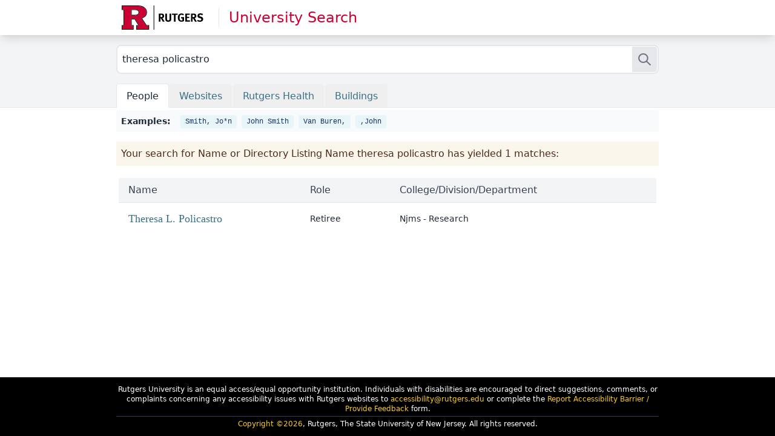

--- FILE ---
content_type: text/html; charset=UTF-8
request_url: https://search.rutgers.edu/people.html?q=theresa%20policastro
body_size: 219
content:
<!doctype html><html lang=""><head><meta charset="utf-8"><meta http-equiv="X-UA-Compatible" content="IE=edge"><meta name="viewport" content="width=device-width,initial-scale=1"><link rel="icon" href="/favicon.ico"><title>Rutgers Search</title><script defer="defer" src="/js/chunk-vendors.e162c7cb.js"></script><script defer="defer" src="/js/app.8fe2a0af.js"></script><link href="/css/app.12821248.css" rel="stylesheet"></head><body><noscript><strong>We're sorry but Rutgers Search doesn't work properly without JavaScript enabled. Please enable it to continue.</strong></noscript><div id="app" class="flex flex-col h-screen"></div></body></html>

--- FILE ---
content_type: text/css; charset=UTF-8
request_url: https://search.rutgers.edu/css/143.b572cc3d.css
body_size: -743
content:
dl[data-v-4ff365e5]{grid-template-columns:auto 1fr}dt span.term[data-v-81ea1726]{border-radius:.25rem;--tw-bg-opacity:1;background-color:rgb(232 246 250/var(--tw-bg-opacity,1));padding-left:.5rem;padding-right:.5rem;padding-top:.25rem;padding-bottom:.25rem;font-family:ui-monospace,SFMono-Regular,Menlo,Monaco,Consolas,Liberation Mono,Courier New,monospace;--tw-text-opacity:1;color:rgb(27 49 99/var(--tw-text-opacity,1))}

--- FILE ---
content_type: application/javascript; charset=UTF-8
request_url: https://search.rutgers.edu/js/chunk-vendors.e162c7cb.js
body_size: 69816
content:
(self["webpackChunkru_search"]=self["webpackChunkru_search"]||[]).push([[504],{18:function(t,e,n){"use strict";n.d(e,{O:function(){return S}});var r=n(1275),i=n(6724),o=n(2428),s=n(8978),a=n(9466),c=n(1204),u=n(2672),l=n(4487),f=n(1352);function p(t){if("string"===typeof t){var e={type:t,toString:function(){return t}};return e}return t}function d(t){return(0,r.Cl)((0,r.Cl)({type:s.lA},t),{toJSON:function(){t.onDone,t.onError;var e=(0,r.Tt)(t,["onDone","onError"]);return(0,r.Cl)((0,r.Cl)({},e),{type:s.lA,src:p(t.src)})}})}var h="",v="#",y="*",g={},m=function(t){return t[0]===v},b=function(){return{actions:{},guards:{},services:{},activities:{},delays:{}}},w=function(t,e,n){var r=n.slice(0,-1).some(function(t){return!("cond"in t)&&!("in"in t)&&((0,i.Kg)(t.target)||(0,i.Ai)(t.target))}),o=e===h?"the transient event":"event '".concat(e,"'");(0,i.R8)(!r,"One or more transitions for ".concat(o," on state '").concat(t.id,"' are unreachable. ")+"Make sure that the default transition is the last one defined.")},_=function(){function t(e,n,o,s){void 0===o&&(o="context"in e?e.context:void 0);var f,p=this;this.config=e,this._context=o,this.order=-1,this.__xstatenode=!0,this.__cache={events:void 0,relativeValue:new Map,initialStateValue:void 0,initialState:void 0,on:void 0,transitions:void 0,candidates:{},delayedTransitions:void 0},this.idMap={},this.tags=[],this.options=Object.assign(b(),n),this.parent=null===s||void 0===s?void 0:s.parent,this.key=this.config.key||(null===s||void 0===s?void 0:s.key)||this.config.id||"(machine)",this.machine=this.parent?this.parent.machine:this,this.path=this.parent?this.parent.path.concat(this.key):[],this.delimiter=this.config.delimiter||(this.parent?this.parent.delimiter:u.AD),this.id=this.config.id||(0,r.fX)([this.machine.key],(0,r.zs)(this.path),!1).join(this.delimiter),this.version=this.parent?this.parent.version:this.config.version,this.type=this.config.type||(this.config.parallel?"parallel":this.config.states&&Object.keys(this.config.states).length?"compound":this.config.history?"history":"atomic"),this.schema=this.parent?this.machine.schema:null!==(f=this.config.schema)&&void 0!==f?f:{},this.description=this.config.description,c.p||(0,i.R8)(!("parallel"in this.config),'The "parallel" property is deprecated and will be removed in version 4.1. '.concat(this.config.parallel?"Replace with `type: 'parallel'`":"Use `type: '".concat(this.type,"'`")," in the config for state node '").concat(this.id,"' instead.")),this.initial=this.config.initial,this.states=this.config.states?(0,i.LG)(this.config.states,function(e,n){var i,o=new t(e,{},void 0,{parent:p,key:n});return Object.assign(p.idMap,(0,r.Cl)((i={},i[o.id]=o,i),o.idMap)),o}):g;var v=0;function y(t){var e,n;t.order=v++;try{for(var i=(0,r.Ju)((0,l.rz)(t)),o=i.next();!o.done;o=i.next()){var s=o.value;y(s)}}catch(a){e={error:a}}finally{try{o&&!o.done&&(n=i.return)&&n.call(i)}finally{if(e)throw e.error}}}y(this),this.history=!0===this.config.history?"shallow":this.config.history||!1,this._transient=!!this.config.always||!!this.config.on&&(Array.isArray(this.config.on)?this.config.on.some(function(t){var e=t.event;return e===h}):h in this.config.on),this.strict=!!this.config.strict,this.onEntry=(0,i.$r)(this.config.entry||this.config.onEntry).map(function(t){return(0,a.Hf)(t)}),this.onExit=(0,i.$r)(this.config.exit||this.config.onExit).map(function(t){return(0,a.Hf)(t)}),this.meta=this.config.meta,this.doneData="final"===this.type?this.config.data:void 0,this.invoke=(0,i.$r)(this.config.invoke).map(function(t,e){var n,o;if((0,i.Ai)(t)){var s=(0,i.cv)(p.id,e);return p.machine.options.services=(0,r.Cl)((n={},n[s]=t,n),p.machine.options.services),d({src:s,id:s})}if((0,i.Kg)(t.src)){s=t.id||(0,i.cv)(p.id,e);return d((0,r.Cl)((0,r.Cl)({},t),{id:s,src:t.src}))}if((0,i.Ai)(t.src)||(0,i.Tn)(t.src)){s=t.id||(0,i.cv)(p.id,e);return p.machine.options.services=(0,r.Cl)((o={},o[s]=t.src,o),p.machine.options.services),d((0,r.Cl)((0,r.Cl)({id:s},t),{src:s}))}var a=t.src;return d((0,r.Cl)((0,r.Cl)({id:(0,i.cv)(p.id,e)},t),{src:a}))}),this.activities=(0,i.$r)(this.config.activities).concat(this.invoke).map(function(t){return(0,a._4)(t)}),this.transition=this.transition.bind(this),this.tags=(0,i.$r)(this.config.tags)}return t.prototype._init=function(){this.__cache.transitions||(0,l.Ki)(this).forEach(function(t){return t.on})},t.prototype.withConfig=function(e,n){var i=this.options,o=i.actions,s=i.activities,a=i.guards,c=i.services,u=i.delays;return new t(this.config,{actions:(0,r.Cl)((0,r.Cl)({},o),e.actions),activities:(0,r.Cl)((0,r.Cl)({},s),e.activities),guards:(0,r.Cl)((0,r.Cl)({},a),e.guards),services:(0,r.Cl)((0,r.Cl)({},c),e.services),delays:(0,r.Cl)((0,r.Cl)({},u),e.delays)},null!==n&&void 0!==n?n:this.context)},t.prototype.withContext=function(e){return new t(this.config,this.options,e)},Object.defineProperty(t.prototype,"context",{get:function(){return(0,i.Tn)(this._context)?this._context():this._context},enumerable:!1,configurable:!0}),Object.defineProperty(t.prototype,"definition",{get:function(){return{id:this.id,key:this.key,version:this.version,context:this.context,type:this.type,initial:this.initial,history:this.history,states:(0,i.LG)(this.states,function(t){return t.definition}),on:this.on,transitions:this.transitions,entry:this.onEntry,exit:this.onExit,activities:this.activities||[],meta:this.meta,order:this.order||-1,data:this.doneData,invoke:this.invoke,description:this.description,tags:this.tags}},enumerable:!1,configurable:!0}),t.prototype.toJSON=function(){return this.definition},Object.defineProperty(t.prototype,"on",{get:function(){if(this.__cache.on)return this.__cache.on;var t=this.transitions;return this.__cache.on=t.reduce(function(t,e){return t[e.eventType]=t[e.eventType]||[],t[e.eventType].push(e),t},{})},enumerable:!1,configurable:!0}),Object.defineProperty(t.prototype,"after",{get:function(){return this.__cache.delayedTransitions||(this.__cache.delayedTransitions=this.getDelayedTransitions(),this.__cache.delayedTransitions)},enumerable:!1,configurable:!0}),Object.defineProperty(t.prototype,"transitions",{get:function(){return this.__cache.transitions||(this.__cache.transitions=this.formatTransitions(),this.__cache.transitions)},enumerable:!1,configurable:!0}),t.prototype.getCandidates=function(t){if(this.__cache.candidates[t])return this.__cache.candidates[t];var e=t===h,n=this.transitions.filter(function(n){var r=n.eventType===t;return e?r:r||n.eventType===y});return this.__cache.candidates[t]=n,n},t.prototype.getDelayedTransitions=function(){var t=this,e=this.config.after;if(!e)return[];var n=function(e,n){var r=(0,i.Tn)(e)?"".concat(t.id,":delay[").concat(n,"]"):e,o=(0,a.Pl)(r,t.id);return t.onEntry.push((0,a.tN)(o,{delay:e})),t.onExit.push((0,a.ZT)(o)),o},o=(0,i.cy)(e)?e.map(function(t,e){var i=n(t.delay,e);return(0,r.Cl)((0,r.Cl)({},t),{event:i})}):(0,i.Bq)(Object.keys(e).map(function(t,o){var s=e[t],a=(0,i.Kg)(s)?{target:s}:s,c=isNaN(+t)?t:+t,u=n(c,o);return(0,i.$r)(a).map(function(t){return(0,r.Cl)((0,r.Cl)({},t),{event:u,delay:c})})}));return o.map(function(e){var n=e.delay;return(0,r.Cl)((0,r.Cl)({},t.formatTransition(e)),{delay:n})})},t.prototype.getStateNodes=function(t){var e,n=this;if(!t)return[];var s=t instanceof o.Uw?t.value:(0,i.at)(t,this.delimiter);if((0,i.Kg)(s)){var a=this.getStateNode(s).initial;return void 0!==a?this.getStateNodes((e={},e[s]=a,e)):[this,this.states[s]]}var c=Object.keys(s),u=[this];return u.push.apply(u,(0,r.fX)([],(0,r.zs)((0,i.Bq)(c.map(function(t){return n.getStateNode(t).getStateNodes(s[t])}))),!1)),u},t.prototype.handles=function(t){var e=(0,i.vd)(t);return this.events.includes(e)},t.prototype.resolveState=function(t){var e=t instanceof o.Uw?t:o.Uw.create(t),n=Array.from((0,l.D0)([],this.getStateNodes(e.value)));return new o.Uw((0,r.Cl)((0,r.Cl)({},e),{value:this.resolve(e.value),configuration:n,done:(0,l.BJ)(n,this),tags:(0,l.iU)(n),machine:this.machine}))},t.prototype.transitionLeafNode=function(t,e,n){var r=this.getStateNode(t),i=r.next(e,n);return i&&i.transitions.length?i:this.next(e,n)},t.prototype.transitionCompoundNode=function(t,e,n){var r=Object.keys(t),i=this.getStateNode(r[0]),o=i._transition(t[r[0]],e,n);return o&&o.transitions.length?o:this.next(e,n)},t.prototype.transitionParallelNode=function(t,e,n){var o,s,a={};try{for(var c=(0,r.Ju)(Object.keys(t)),u=c.next();!u.done;u=c.next()){var l=u.value,f=t[l];if(f){var p=this.getStateNode(l),d=p._transition(f,e,n);d&&(a[l]=d)}}}catch(m){o={error:m}}finally{try{u&&!u.done&&(s=c.return)&&s.call(c)}finally{if(o)throw o.error}}var h=Object.keys(a).map(function(t){return a[t]}),v=(0,i.Bq)(h.map(function(t){return t.transitions})),y=h.some(function(t){return t.transitions.length>0});if(!y)return this.next(e,n);var g=(0,i.Bq)(Object.keys(a).map(function(t){return a[t].configuration}));return{transitions:v,exitSet:(0,i.Bq)(h.map(function(t){return t.exitSet})),configuration:g,source:e,actions:(0,i.Bq)(Object.keys(a).map(function(t){return a[t].actions}))}},t.prototype._transition=function(t,e,n){return(0,i.Kg)(t)?this.transitionLeafNode(t,e,n):1===Object.keys(t).length?this.transitionCompoundNode(t,e,n):this.transitionParallelNode(t,e,n)},t.prototype.getTransitionData=function(t,e){return this._transition(t.value,t,(0,i.ft)(e))},t.prototype.next=function(t,e){var n,o,s,a=this,c=e.name,u=[],l=[];try{for(var f=(0,r.Ju)(this.getCandidates(c)),p=f.next();!p.done;p=f.next()){var d=p.value,h=d.cond,v=d.in,y=t.context,g=!v||((0,i.Kg)(v)&&m(v)?t.matches((0,i.at)(this.getStateNodeById(v).path,this.delimiter)):(0,i.HK)((0,i.at)(v,this.delimiter),(0,i.Ae)(this.path.slice(0,-2))(t.value))),b=!1;try{b=!h||(0,i.re)(this.machine,h,y,e,t)}catch(x){throw new Error("Unable to evaluate guard '".concat(h.name||h.type,"' in transition for event '").concat(c,"' in state node '").concat(this.id,"':\n").concat(x.message))}if(b&&g){void 0!==d.target&&(l=d.target),u.push.apply(u,(0,r.fX)([],(0,r.zs)(d.actions),!1)),s=d;break}}}catch(S){n={error:S}}finally{try{p&&!p.done&&(o=f.return)&&o.call(f)}finally{if(n)throw n.error}}if(s){if(!l.length)return{transitions:[s],exitSet:[],configuration:t.value?[this]:[],source:t,actions:u};var w=(0,i.Bq)(l.map(function(e){return a.getRelativeStateNodes(e,t.historyValue)})),_=!!s.internal;return{transitions:[s],exitSet:_?[]:(0,i.Bq)(l.map(function(t){return a.getPotentiallyReenteringNodes(t)})),configuration:w,source:t,actions:u}}},t.prototype.getPotentiallyReenteringNodes=function(t){if(this.order<t.order)return[this];var e=[],n=this,r=t;while(n&&n!==r)e.push(n),n=n.parent;return n!==r?[]:(e.push(r),e)},t.prototype.getActions=function(t,e,n,o,s,c,u){var f,p,d,h,v=this,y=c?(0,l.D0)([],this.getStateNodes(c.value)):[],g=new Set;try{for(var m=(0,r.Ju)(Array.from(t).sort(function(t,e){return t.order-e.order})),b=m.next();!b.done;b=m.next()){var w=b.value;(!(0,l.zy)(y,w)||(0,l.zy)(n.exitSet,w)||w.parent&&g.has(w.parent))&&g.add(w)}}catch(R){f={error:R}}finally{try{b&&!b.done&&(p=m.return)&&p.call(m)}finally{if(f)throw f.error}}try{for(var _=(0,r.Ju)(y),x=_.next();!x.done;x=_.next()){w=x.value;(0,l.zy)(t,w)&&!(0,l.zy)(n.exitSet,w.parent)||n.exitSet.push(w)}}catch(N){d={error:N}}finally{try{x&&!x.done&&(h=_.return)&&h.call(_)}finally{if(d)throw d.error}}n.exitSet.sort(function(t,e){return e.order-t.order});var S=Array.from(g).sort(function(t,e){return t.order-e.order}),E=new Set(n.exitSet),O=(0,i.Bq)(S.map(function(t){var e=[];if("final"!==t.type)return e;var r=t.parent;if(!r.parent)return e;e.push((0,a.Vw)(t.id,t.doneData),(0,a.Vw)(r.id,t.doneData?(0,i.A9)(t.doneData,o,s):void 0));var c=r.parent;return"parallel"===c.type&&(0,l.i0)(c).every(function(t){return(0,l.BJ)(n.configuration,t)})&&e.push((0,a.Vw)(c.id)),e})),T=S.map(function(t){var e=t.onEntry,n=t.activities.map(function(t){return(0,a.ni)(t)});return{type:"entry",actions:(0,a.Um)(u?(0,r.fX)((0,r.fX)([],(0,r.zs)(e),!1),(0,r.zs)(n),!1):(0,r.fX)((0,r.fX)([],(0,r.zs)(n),!1),(0,r.zs)(e),!1),v.machine.options.actions)}}).concat({type:"state_done",actions:O.map(function(t){return(0,a.xl)(t)})}),C=Array.from(E).map(function(t){return{type:"exit",actions:(0,a.Um)((0,r.fX)((0,r.fX)([],(0,r.zs)(t.onExit),!1),(0,r.zs)(t.activities.map(function(t){return(0,a.ds)(t)})),!1),v.machine.options.actions)}}),A=C.concat({type:"transition",actions:(0,a.Um)(n.actions,this.machine.options.actions)}).concat(T);if(e){var k=(0,a.Um)((0,i.Bq)((0,r.fX)([],(0,r.zs)(t),!1).sort(function(t,e){return e.order-t.order}).map(function(t){return t.onExit})),this.machine.options.actions).filter(function(t){return!(0,i.Gx)(t)});return A.concat({type:"stop",actions:k})}return A},t.prototype.transition=function(t,e,n,s){void 0===t&&(t=this.initialState);var a,u=(0,i.ft)(e);if(t instanceof o.Uw)a=void 0===n?t:this.resolveState(o.Uw.from(t,n));else{var f=(0,i.Kg)(t)?this.resolve((0,i.zr)(this.getResolvedPath(t))):this.resolve(t),p=null!==n&&void 0!==n?n:this.machine.context;a=this.resolveState(o.Uw.from(f,p))}if(!c.p&&u.name===y)throw new Error("An event cannot have the wildcard type ('".concat(y,"')"));if(this.strict&&!this.events.includes(u.name)&&!(0,i.M7)(u.name))throw new Error("Machine '".concat(this.id,"' does not accept event '").concat(u.name,"'"));var d=this._transition(a.value,a,u)||{transitions:[],configuration:[],exitSet:[],source:a,actions:[]},h=(0,l.D0)([],this.getStateNodes(a.value)),v=d.configuration.length?(0,l.D0)(h,d.configuration):h;return d.configuration=(0,r.fX)([],(0,r.zs)(v),!1),this.resolveTransition(d,a,a.context,s,u)},t.prototype.resolveRaisedTransition=function(t,e,n,i){var o,s=t.actions;return t=this.transition(t,e,void 0,i),t._event=n,t.event=n.data,(o=t.actions).unshift.apply(o,(0,r.fX)([],(0,r.zs)(s),!1)),t},t.prototype.resolveTransition=function(t,e,n,c,u){var p,d,v,y,g=this;void 0===u&&(u=a.zp);var m=t.configuration,b=!e||t.transitions.length>0,w=b?t.configuration:e?e.configuration:[],_=(0,l.BJ)(w,this),x=b?(0,l._W)(this.machine,m):void 0,S=e?e.historyValue?e.historyValue:t.source?this.machine.historyValue(e.value):void 0:void 0,E=this.getActions(new Set(w),_,t,n,u,e,c),O=e?(0,r.Cl)({},e.activities):{};try{for(var T=(0,r.Ju)(E),C=T.next();!C.done;C=T.next()){var A=C.value;try{for(var k=(v=void 0,(0,r.Ju)(A.actions)),R=k.next();!R.done;R=k.next()){var N=R.value;N.type===s.ni?O[N.activity.id||N.activity.type]=N:N.type===s.ds&&(O[N.activity.id||N.activity.type]=!1)}}catch(K){v={error:K}}finally{try{R&&!R.done&&(y=k.return)&&y.call(k)}finally{if(v)throw v.error}}}}catch(X){p={error:X}}finally{try{C&&!C.done&&(d=T.return)&&d.call(T)}finally{if(p)throw p.error}}var P=(0,r.zs)((0,a.AS)(this,e,n,u,E,c,this.machine.config.predictableActionArguments||this.machine.config.preserveActionOrder),2),j=P[0],I=P[1],L=(0,r.zs)((0,i.jB)(j,i.Gx),2),M=L[0],D=L[1],$=j.filter(function(t){var e;return t.type===s.ni&&(null===(e=t.activity)||void 0===e?void 0:e.type)===s.lA}),V=$.reduce(function(t,e){return t[e.activity.id]=(0,f.pz)(e.activity,g.machine,I,u),t},e?(0,r.Cl)({},e.children):{}),B=new o.Uw({value:x||e.value,context:I,_event:u,_sessionid:e?e._sessionid:null,historyValue:x?S?(0,i.BY)(S,x):void 0:e?e.historyValue:void 0,history:!x||t.source?e:void 0,actions:x?D:[],activities:x?O:e?e.activities:{},events:[],configuration:w,transitions:t.transitions,children:V,done:_,tags:(0,l.iU)(w),machine:this}),F=n!==I;B.changed=u.name===s.yo||F;var U=B.history;U&&delete U.history;var G=!_&&(this._transient||m.some(function(t){return t._transient}));if(!b&&(!G||u.name===h))return B;var z=B;if(!_){G&&(z=this.resolveRaisedTransition(z,{type:s.kx},u,c));while(M.length){var W=M.shift();z=this.resolveRaisedTransition(z,W._event,u,c)}}var J=z.changed||(U?!!z.actions.length||F||typeof U.value!==typeof z.value||!(0,o.iE)(z.value,U.value):void 0);return z.changed=J,z.history=U,z},t.prototype.getStateNode=function(t){if(m(t))return this.machine.getStateNodeById(t);if(!this.states)throw new Error("Unable to retrieve child state '".concat(t,"' from '").concat(this.id,"'; no child states exist."));var e=this.states[t];if(!e)throw new Error("Child state '".concat(t,"' does not exist on '").concat(this.id,"'"));return e},t.prototype.getStateNodeById=function(t){var e=m(t)?t.slice(v.length):t;if(e===this.id)return this;var n=this.machine.idMap[e];if(!n)throw new Error("Child state node '#".concat(e,"' does not exist on machine '").concat(this.id,"'"));return n},t.prototype.getStateNodeByPath=function(t){if("string"===typeof t&&m(t))try{return this.getStateNodeById(t.slice(1))}catch(o){}var e=(0,i._J)(t,this.delimiter).slice(),n=this;while(e.length){var r=e.shift();if(!r.length)break;n=n.getStateNode(r)}return n},t.prototype.resolve=function(t){var e,n=this;if(!t)return this.initialStateValue||g;switch(this.type){case"parallel":return(0,i.LG)(this.initialStateValue,function(e,r){return e?n.getStateNode(r).resolve(t[r]||e):g});case"compound":if((0,i.Kg)(t)){var r=this.getStateNode(t);return"parallel"===r.type||"compound"===r.type?(e={},e[t]=r.initialStateValue,e):t}return Object.keys(t).length?(0,i.LG)(t,function(t,e){return t?n.getStateNode(e).resolve(t):g}):this.initialStateValue||{};default:return t||g}},t.prototype.getResolvedPath=function(t){if(m(t)){var e=this.machine.idMap[t.slice(v.length)];if(!e)throw new Error("Unable to find state node '".concat(t,"'"));return e.path}return(0,i._J)(t,this.delimiter)},Object.defineProperty(t.prototype,"initialStateValue",{get:function(){var t,e;if(this.__cache.initialStateValue)return this.__cache.initialStateValue;if("parallel"===this.type)e=(0,i.rp)(this.states,function(t){return t.initialStateValue||g},function(t){return!("history"===t.type)});else if(void 0!==this.initial){if(!this.states[this.initial])throw new Error("Initial state '".concat(this.initial,"' not found on '").concat(this.key,"'"));e=(0,l.d2)(this.states[this.initial])?this.initial:(t={},t[this.initial]=this.states[this.initial].initialStateValue,t)}else e={};return this.__cache.initialStateValue=e,this.__cache.initialStateValue},enumerable:!1,configurable:!0}),t.prototype.getInitialState=function(t,e){this._init();var n=this.getStateNodes(t);return this.resolveTransition({configuration:n,exitSet:[],transitions:[],source:void 0,actions:[]},void 0,null!==e&&void 0!==e?e:this.machine.context,void 0)},Object.defineProperty(t.prototype,"initialState",{get:function(){var t=this.initialStateValue;if(!t)throw new Error("Cannot retrieve initial state from simple state '".concat(this.id,"'."));return this.getInitialState(t)},enumerable:!1,configurable:!0}),Object.defineProperty(t.prototype,"target",{get:function(){var t;if("history"===this.type){var e=this.config;t=(0,i.Kg)(e.target)&&m(e.target)?(0,i.zr)(this.machine.getStateNodeById(e.target).path.slice(this.path.length-1)):e.target}return t},enumerable:!1,configurable:!0}),t.prototype.getRelativeStateNodes=function(t,e,n){return void 0===n&&(n=!0),n?"history"===t.type?t.resolveHistory(e):t.initialStateNodes:[t]},Object.defineProperty(t.prototype,"initialStateNodes",{get:function(){var t=this;if((0,l.d2)(this))return[this];if("compound"===this.type&&!this.initial)return c.p||(0,i.R8)(!1,"Compound state node '".concat(this.id,"' has no initial state.")),[this];var e=(0,i.bm)(this.initialStateValue);return(0,i.Bq)(e.map(function(e){return t.getFromRelativePath(e)}))},enumerable:!1,configurable:!0}),t.prototype.getFromRelativePath=function(t){if(!t.length)return[this];var e=(0,r.zs)(t),n=e[0],i=e.slice(1);if(!this.states)throw new Error("Cannot retrieve subPath '".concat(n,"' from node with no states"));var o=this.getStateNode(n);if("history"===o.type)return o.resolveHistory();if(!this.states[n])throw new Error("Child state '".concat(n,"' does not exist on '").concat(this.id,"'"));return this.states[n].getFromRelativePath(i)},t.prototype.historyValue=function(t){if(Object.keys(this.states).length)return{current:t||this.initialStateValue,states:(0,i.rp)(this.states,function(e,n){if(!t)return e.historyValue();var r=(0,i.Kg)(t)?void 0:t[n];return e.historyValue(r||e.initialStateValue)},function(t){return!t.history})}},t.prototype.resolveHistory=function(t){var e=this;if("history"!==this.type)return[this];var n=this.parent;if(!t){var r=this.target;return r?(0,i.Bq)((0,i.bm)(r).map(function(t){return n.getFromRelativePath(t)})):n.initialStateNodes}var o=(0,i.VQ)(n.path,"states")(t).current;return(0,i.Kg)(o)?[n.getStateNode(o)]:(0,i.Bq)((0,i.bm)(o).map(function(t){return"deep"===e.history?n.getFromRelativePath(t):[n.states[t[0]]]}))},Object.defineProperty(t.prototype,"stateIds",{get:function(){var t=this,e=(0,i.Bq)(Object.keys(this.states).map(function(e){return t.states[e].stateIds}));return[this.id].concat(e)},enumerable:!1,configurable:!0}),Object.defineProperty(t.prototype,"events",{get:function(){var t,e,n,i;if(this.__cache.events)return this.__cache.events;var o=this.states,s=new Set(this.ownEvents);if(o)try{for(var a=(0,r.Ju)(Object.keys(o)),c=a.next();!c.done;c=a.next()){var u=c.value,l=o[u];if(l.states)try{for(var f=(n=void 0,(0,r.Ju)(l.events)),p=f.next();!p.done;p=f.next()){var d=p.value;s.add("".concat(d))}}catch(h){n={error:h}}finally{try{p&&!p.done&&(i=f.return)&&i.call(f)}finally{if(n)throw n.error}}}}catch(v){t={error:v}}finally{try{c&&!c.done&&(e=a.return)&&e.call(a)}finally{if(t)throw t.error}}return this.__cache.events=Array.from(s)},enumerable:!1,configurable:!0}),Object.defineProperty(t.prototype,"ownEvents",{get:function(){var t=new Set(this.transitions.filter(function(t){return!(!t.target&&!t.actions.length&&t.internal)}).map(function(t){return t.eventType}));return Array.from(t)},enumerable:!1,configurable:!0}),t.prototype.resolveTarget=function(t){var e=this;if(void 0!==t)return t.map(function(t){if(!(0,i.Kg)(t))return t;var n=t[0]===e.delimiter;if(n&&!e.parent)return e.getStateNodeByPath(t.slice(1));var r=n?e.key+t:t;if(!e.parent)return e.getStateNodeByPath(r);try{var o=e.parent.getStateNodeByPath(r);return o}catch(s){throw new Error("Invalid transition definition for state node '".concat(e.id,"':\n").concat(s.message))}})},t.prototype.formatTransition=function(t){var e=this,n=(0,i.R_)(t.target),o="internal"in t?t.internal:!n||n.some(function(t){return(0,i.Kg)(t)&&t[0]===e.delimiter}),s=this.machine.options.guards,c=this.resolveTarget(n),u=(0,r.Cl)((0,r.Cl)({},t),{actions:(0,a.Um)((0,i.$r)(t.actions)),cond:(0,i.Z8)(t.cond,s),target:c,source:this,internal:o,eventType:t.event,toJSON:function(){return(0,r.Cl)((0,r.Cl)({},u),{target:u.target?u.target.map(function(t){return"#".concat(t.id)}):void 0,source:"#".concat(e.id)})}});return u},t.prototype.formatTransitions=function(){var t,e,n,o=this;if(this.config.on)if(Array.isArray(this.config.on))n=this.config.on;else{var s=this.config.on,u=y,l=s[u],f=void 0===l?[]:l,p=(0,r.Tt)(s,["symbol"===typeof u?u:u+""]);n=(0,i.Bq)(Object.keys(p).map(function(t){c.p||t!==h||(0,i.R8)(!1,"Empty string transition configs (e.g., `{ on: { '': ... }}`) for transient transitions are deprecated. Specify the transition in the `{ always: ... }` property instead. "+'Please check the `on` configuration for "#'.concat(o.id,'".'));var e=(0,i.oc)(t,p[t]);return c.p||w(o,t,e),e}).concat((0,i.oc)(y,f)))}else n=[];var d=this.config.always?(0,i.oc)("",this.config.always):[],v=this.config.onDone?(0,i.oc)(String((0,a.Vw)(this.id)),this.config.onDone):[];c.p||(0,i.R8)(!(this.config.onDone&&!this.parent),'Root nodes cannot have an ".onDone" transition. Please check the config of "'.concat(this.id,'".'));var g=(0,i.Bq)(this.invoke.map(function(t){var e=[];return t.onDone&&e.push.apply(e,(0,r.fX)([],(0,r.zs)((0,i.oc)(String((0,a.tS)(t.id)),t.onDone)),!1)),t.onError&&e.push.apply(e,(0,r.fX)([],(0,r.zs)((0,i.oc)(String((0,a.z3)(t.id)),t.onError)),!1)),e})),m=this.after,b=(0,i.Bq)((0,r.fX)((0,r.fX)((0,r.fX)((0,r.fX)([],(0,r.zs)(v),!1),(0,r.zs)(g),!1),(0,r.zs)(n),!1),(0,r.zs)(d),!1).map(function(t){return(0,i.$r)(t).map(function(t){return o.formatTransition(t)})}));try{for(var _=(0,r.Ju)(m),x=_.next();!x.done;x=_.next()){var S=x.value;b.push(S)}}catch(E){t={error:E}}finally{try{x&&!x.done&&(e=_.return)&&e.call(_)}finally{if(t)throw t.error}}return b},t}(),x=!1;function S(t,e){return c.p||"predictableActionArguments"in t||x||(x=!0,console.warn("It is highly recommended to set `predictableActionArguments` to `true` when using `createMachine`. https://xstate.js.org/docs/guides/actions.html")),new _(t,e)}},33:function(t,e,n){"use strict";
/**
* @vue/shared v3.5.24
* (c) 2018-present Yuxi (Evan) You and Vue contributors
* @license MIT
**/
function r(t){const e=Object.create(null);for(const n of t.split(","))e[n]=1;return t=>t in e}n.d(e,{$3:function(){return d},$H:function(){return D},BH:function(){return W},BX:function(){return nt},Bm:function(){return _},C4:function(){return Q},CE:function(){return v},CP:function(){return u},DY:function(){return $},Gv:function(){return x},J$:function(){return Y},Kg:function(){return w},MZ:function(){return i},Mp:function(){return c},NO:function(){return a},Oj:function(){return o},PT:function(){return P},Qd:function(){return C},Ro:function(){return F},SU:function(){return k},TF:function(){return f},Tg:function(){return I},Tn:function(){return b},Tr:function(){return J},We:function(){return G},X$:function(){return l},Y2:function(){return tt},ZH:function(){return L},Zf:function(){return T},bB:function(){return B},cy:function(){return h},gd:function(){return m},pD:function(){return r},rU:function(){return M},tE:function(){return s},u3:function(){return rt},vM:function(){return y},v_:function(){return ot},yI:function(){return A},yL:function(){return S},yQ:function(){return V}});const i={},o=[],s=()=>{},a=()=>!1,c=t=>111===t.charCodeAt(0)&&110===t.charCodeAt(1)&&(t.charCodeAt(2)>122||t.charCodeAt(2)<97),u=t=>t.startsWith("onUpdate:"),l=Object.assign,f=(t,e)=>{const n=t.indexOf(e);n>-1&&t.splice(n,1)},p=Object.prototype.hasOwnProperty,d=(t,e)=>p.call(t,e),h=Array.isArray,v=t=>"[object Map]"===O(t),y=t=>"[object Set]"===O(t),g=t=>"[object Date]"===O(t),m=t=>"[object RegExp]"===O(t),b=t=>"function"===typeof t,w=t=>"string"===typeof t,_=t=>"symbol"===typeof t,x=t=>null!==t&&"object"===typeof t,S=t=>(x(t)||b(t))&&b(t.then)&&b(t.catch),E=Object.prototype.toString,O=t=>E.call(t),T=t=>O(t).slice(8,-1),C=t=>"[object Object]"===O(t),A=t=>w(t)&&"NaN"!==t&&"-"!==t[0]&&""+parseInt(t,10)===t,k=r(",key,ref,ref_for,ref_key,onVnodeBeforeMount,onVnodeMounted,onVnodeBeforeUpdate,onVnodeUpdated,onVnodeBeforeUnmount,onVnodeUnmounted"),R=t=>{const e=Object.create(null);return n=>{const r=e[n];return r||(e[n]=t(n))}},N=/-\w/g,P=R(t=>t.replace(N,t=>t.slice(1).toUpperCase())),j=/\B([A-Z])/g,I=R(t=>t.replace(j,"-$1").toLowerCase()),L=R(t=>t.charAt(0).toUpperCase()+t.slice(1)),M=R(t=>{const e=t?`on${L(t)}`:"";return e}),D=(t,e)=>!Object.is(t,e),$=(t,...e)=>{for(let n=0;n<t.length;n++)t[n](...e)},V=(t,e,n,r=!1)=>{Object.defineProperty(t,e,{configurable:!0,enumerable:!1,writable:r,value:n})},B=t=>{const e=parseFloat(t);return isNaN(e)?t:e},F=t=>{const e=w(t)?Number(t):NaN;return isNaN(e)?t:e};let U;const G=()=>U||(U="undefined"!==typeof globalThis?globalThis:"undefined"!==typeof self?self:"undefined"!==typeof window?window:"undefined"!==typeof n.g?n.g:{});const z="Infinity,undefined,NaN,isFinite,isNaN,parseFloat,parseInt,decodeURI,decodeURIComponent,encodeURI,encodeURIComponent,Math,Number,Date,Array,Object,Boolean,String,RegExp,Map,Set,JSON,Intl,BigInt,console,Error,Symbol",W=r(z);function J(t){if(h(t)){const e={};for(let n=0;n<t.length;n++){const r=t[n],i=w(r)?q(r):J(r);if(i)for(const t in i)e[t]=i[t]}return e}if(w(t)||x(t))return t}const K=/;(?![^(]*\))/g,X=/:([^]+)/,H=/\/\*[^]*?\*\//g;function q(t){const e={};return t.replace(H,"").split(K).forEach(t=>{if(t){const n=t.split(X);n.length>1&&(e[n[0].trim()]=n[1].trim())}}),e}function Q(t){let e="";if(w(t))e=t;else if(h(t))for(let n=0;n<t.length;n++){const r=Q(t[n]);r&&(e+=r+" ")}else if(x(t))for(const n in t)t[n]&&(e+=n+" ");return e.trim()}const Z="itemscope,allowfullscreen,formnovalidate,ismap,nomodule,novalidate,readonly",Y=r(Z);function tt(t){return!!t||""===t}function et(t,e){if(t.length!==e.length)return!1;let n=!0;for(let r=0;n&&r<t.length;r++)n=nt(t[r],e[r]);return n}function nt(t,e){if(t===e)return!0;let n=g(t),r=g(e);if(n||r)return!(!n||!r)&&t.getTime()===e.getTime();if(n=_(t),r=_(e),n||r)return t===e;if(n=h(t),r=h(e),n||r)return!(!n||!r)&&et(t,e);if(n=x(t),r=x(e),n||r){if(!n||!r)return!1;const i=Object.keys(t).length,o=Object.keys(e).length;if(i!==o)return!1;for(const n in t){const r=t.hasOwnProperty(n),i=e.hasOwnProperty(n);if(r&&!i||!r&&i||!nt(t[n],e[n]))return!1}}return String(t)===String(e)}function rt(t,e){return t.findIndex(t=>nt(t,e))}const it=t=>!(!t||!0!==t["__v_isRef"]),ot=t=>w(t)?t:null==t?"":h(t)||x(t)&&(t.toString===E||!b(t.toString))?it(t)?ot(t.value):JSON.stringify(t,st,2):String(t),st=(t,e)=>it(e)?st(t,e.value):v(e)?{[`Map(${e.size})`]:[...e.entries()].reduce((t,[e,n],r)=>(t[at(e,r)+" =>"]=n,t),{})}:y(e)?{[`Set(${e.size})`]:[...e.values()].map(t=>at(t))}:_(e)?at(e):!x(e)||h(e)||C(e)?e:String(e),at=(t,e="")=>{var n;return _(t)?`Symbol(${null!=(n=t.description)?n:e})`:t}},34:function(t,e,n){"use strict";var r=n(4901);t.exports=function(t){return"object"==typeof t?null!==t:r(t)}},69:function(t,e,n){"use strict";n.d(e,{U4:function(){return E}});var r=n(1275),i=n(8328),o=n(2428),s=n(8978),a=n(9466),c=n(1204),u=n(6724),l={deferEvents:!1},f=function(){function t(t){this.processingEvent=!1,this.queue=[],this.initialized=!1,this.options=(0,r.Cl)((0,r.Cl)({},l),t)}return t.prototype.initialize=function(t){if(this.initialized=!0,t){if(!this.options.deferEvents)return void this.schedule(t);this.process(t)}this.flushEvents()},t.prototype.schedule=function(t){if(this.initialized&&!this.processingEvent){if(0!==this.queue.length)throw new Error("Event queue should be empty when it is not processing events");this.process(t),this.flushEvents()}else this.queue.push(t)},t.prototype.clear=function(){this.queue=[]},t.prototype.flushEvents=function(){var t=this.queue.shift();while(t)this.process(t),t=this.queue.shift()},t.prototype.process=function(t){this.processingEvent=!0;try{t()}catch(e){throw this.clear(),e}finally{this.processingEvent=!1}},t}(),p=n(1352),d=new Map,h=0,v={bookId:function(){return"x:".concat(h++)},register:function(t,e){return d.set(t,e),t},get:function(t){return d.get(t)},free:function(t){d.delete(t)}};function y(){return"undefined"!==typeof globalThis?globalThis:"undefined"!==typeof self?self:"undefined"!==typeof window?window:"undefined"!==typeof n.g?n.g:void(c.p||console.warn("XState could not find a global object in this environment. Please let the maintainers know and raise an issue here: https://github.com/statelyai/xstate/issues"))}function g(){var t=y();if(t&&"__xstate__"in t)return t.__xstate__}function m(t){if(y()){var e=g();e&&e.register(t)}}var b=n(500);function w(t,e){void 0===e&&(e={});var n=t.initialState,r=new Set,i=[],o=!1,s=function(){if(!o){o=!0;while(i.length>0){var e=i.shift();n=t.transition(n,e,c),r.forEach(function(t){return t.next(n)})}o=!1}},a=(0,p.sk)({id:e.id,send:function(t){i.push(t),s()},getSnapshot:function(){return n},subscribe:function(t,e,i){var o=(0,u.WV)(t,e,i);return r.add(o),o.next(n),{unsubscribe:function(){r.delete(o)}}}}),c={parent:e.parent,self:a,id:e.id||"anonymous",observers:r};return n=t.start?t.start(c):n,a}var _,x={sync:!1,autoForward:!1};(function(t){t[t["NotStarted"]=0]="NotStarted",t[t["Running"]=1]="Running",t[t["Stopped"]=2]="Stopped"})(_||(_={}));var S=function(){function t(e,n){void 0===n&&(n=t.defaultOptions);var o=this;this.machine=e,this.delayedEventsMap={},this.listeners=new Set,this.contextListeners=new Set,this.stopListeners=new Set,this.doneListeners=new Set,this.eventListeners=new Set,this.sendListeners=new Set,this.initialized=!1,this.status=_.NotStarted,this.children=new Map,this.forwardTo=new Set,this._outgoingQueue=[],this.init=this.start,this.send=function(t,e){if((0,u.cy)(t))return o.batch(t),o.state;var n=(0,u.ft)((0,u.jK)(t,e));if(o.status===_.Stopped)return c.p||(0,u.R8)(!1,'Event "'.concat(n.name,'" was sent to stopped service "').concat(o.machine.id,'". This service has already reached its final state, and will not transition.\nEvent: ').concat(JSON.stringify(n.data))),o.state;if(o.status!==_.Running&&!o.options.deferEvents)throw new Error('Event "'.concat(n.name,'" was sent to uninitialized service "').concat(o.machine.id,'". Make sure .start() is called for this service, or set { deferEvents: true } in the service options.\nEvent: ').concat(JSON.stringify(n.data)));return o.scheduler.schedule(function(){o.forward(n);var t=o._nextState(n);o.update(t,n)}),o._state},this.sendTo=function(t,e,n){var l=o.parent&&(e===i.i.Parent||o.parent.id===e),f=l?o.parent:(0,u.Kg)(e)?e===i.i.Internal?o:o.children.get(e)||v.get(e):(0,u._3)(e)?e:void 0;if(f)if("machine"in f){if(o.status!==_.Stopped||o.parent!==f||o.state.done){var p=(0,r.Cl)((0,r.Cl)({},t),{name:t.name===s.z3?"".concat((0,a.z3)(o.id)):t.name,origin:o.sessionId});!n&&o.machine.config.predictableActionArguments?o._outgoingQueue.push([f,p]):f.send(p)}}else!n&&o.machine.config.predictableActionArguments?o._outgoingQueue.push([f,t.data]):f.send(t.data);else{if(!l)throw new Error("Unable to send event to child '".concat(e,"' from service '").concat(o.id,"'."));c.p||(0,u.R8)(!1,"Service '".concat(o.id,"' has no parent: unable to send event ").concat(t.type))}},this._exec=function(t,e,n,r){void 0===r&&(r=o.machine.options.actions);var l=t.exec||(0,a.H7)(t.type,r),f=(0,u.Tn)(l)?l:l?l.exec:t.exec;if(f)try{return f(e,n.data,o.machine.config.predictableActionArguments?{action:t,_event:n}:{action:t,state:o.state,_event:n})}catch(C){throw o.parent&&o.parent.send({type:"xstate.error",data:C}),C}switch(t.type){case s.xl:var p=t;o.defer(p);break;case s.tN:var d=t;if("number"===typeof d.delay)return void o.defer(d);d.to?o.sendTo(d._event,d.to,n===a.zp):o.send(d._event);break;case s.ZT:o.cancel(t.sendId);break;case s.ni:if(o.status!==_.Running)return;var h=t.activity;if(!o.machine.config.predictableActionArguments&&!o.state.activities[h.id||h.type])break;if(h.type===i.Q.Invoke){var v=(0,u.Xd)(h.src),y=o.machine.options.services?o.machine.options.services[v.type]:void 0,g=h.id,m=h.data;c.p||(0,u.R8)(!("forward"in h),"`forward` property is deprecated (found in invocation of '".concat(h.src,"' in in machine '").concat(o.machine.id,"'). ")+"Please use `autoForward` instead.");var b="autoForward"in h?h.autoForward:!!h.forward;if(!y)return void(c.p||(0,u.R8)(!1,"No service found for invocation '".concat(h.src,"' in machine '").concat(o.machine.id,"'.")));var w=m?(0,u.A9)(m,e,n):void 0;if("string"===typeof y)return;var x=(0,u.Tn)(y)?y(e,n.data,{data:w,src:v,meta:h.meta}):y;if(!x)return;var S=void 0;(0,u.Ai)(x)&&(x=w?x.withContext(w):x,S={autoForward:b}),o.spawn(x,g,S)}else o.spawnActivity(h);break;case s.ds:o.stopChild(t.activity.id);break;case s.Rm:var E=t,O=E.label,T=E.value;O?o.logger(O,T):o.logger(T);break;default:c.p||(0,u.R8)(!1,"No implementation found for action type '".concat(t.type,"'"));break}};var l=(0,r.Cl)((0,r.Cl)({},t.defaultOptions),n),p=l.clock,d=l.logger,h=l.parent,y=l.id,g=void 0!==y?y:e.id;this.id=g,this.logger=d,this.clock=p,this.parent=h,this.options=l,this.scheduler=new f({deferEvents:this.options.deferEvents}),this.sessionId=v.bookId()}return Object.defineProperty(t.prototype,"initialState",{get:function(){var t=this;return this._initialState?this._initialState:(0,b.G)(this,function(){return t._initialState=t.machine.initialState,t._initialState})},enumerable:!1,configurable:!0}),Object.defineProperty(t.prototype,"state",{get:function(){return c.p||(0,u.R8)(this.status!==_.NotStarted,"Attempted to read state from uninitialized service '".concat(this.id,"'. Make sure the service is started first.")),this._state},enumerable:!1,configurable:!0}),t.prototype.execute=function(t,e){var n,i;try{for(var o=(0,r.Ju)(t.actions),s=o.next();!s.done;s=o.next()){var a=s.value;this.exec(a,t,e)}}catch(c){n={error:c}}finally{try{s&&!s.done&&(i=o.return)&&i.call(o)}finally{if(n)throw n.error}}},t.prototype.update=function(t,e){var n,i,o,s,c,l,f,p,d=this;if(t._sessionid=this.sessionId,this._state=t,this.machine.config.predictableActionArguments&&e!==a.zp||!this.options.execute){var h=void 0;while(h=this._outgoingQueue.shift())h[0].send(h[1])}else this.execute(this.state);if(this.children.forEach(function(t){d.state.children[t.id]=t}),this.devTools&&this.devTools.send(e.data,t),t.event)try{for(var y=(0,r.Ju)(this.eventListeners),g=y.next();!g.done;g=y.next()){var m=g.value;m(t.event)}}catch(A){n={error:A}}finally{try{g&&!g.done&&(i=y.return)&&i.call(y)}finally{if(n)throw n.error}}try{for(var b=(0,r.Ju)(this.listeners),w=b.next();!w.done;w=b.next()){m=w.value;m(t,t.event)}}catch(k){o={error:k}}finally{try{w&&!w.done&&(s=b.return)&&s.call(b)}finally{if(o)throw o.error}}try{for(var _=(0,r.Ju)(this.contextListeners),x=_.next();!x.done;x=_.next()){var S=x.value;S(this.state.context,this.state.history?this.state.history.context:void 0)}}catch(R){c={error:R}}finally{try{x&&!x.done&&(l=_.return)&&l.call(_)}finally{if(c)throw c.error}}if(this.state.done){var E=t.configuration.find(function(t){return"final"===t.type&&t.parent===d.machine}),O=E&&E.doneData?(0,u.A9)(E.doneData,t.context,e):void 0;this._doneEvent=(0,a.tS)(this.id,O);try{for(var T=(0,r.Ju)(this.doneListeners),C=T.next();!C.done;C=T.next()){m=C.value;m(this._doneEvent)}}catch(N){f={error:N}}finally{try{C&&!C.done&&(p=T.return)&&p.call(T)}finally{if(f)throw f.error}}this._stop(),this._stopChildren(),v.free(this.sessionId)}},t.prototype.onTransition=function(t){return this.listeners.add(t),this.status===_.Running&&t(this.state,this.state.event),this},t.prototype.subscribe=function(t,e,n){var r=this,i=(0,u.WV)(t,e,n);this.listeners.add(i.next),this.status!==_.NotStarted&&i.next(this.state);var o=function(){r.doneListeners.delete(o),r.stopListeners.delete(o),i.complete()};return this.status===_.Stopped?i.complete():(this.onDone(o),this.onStop(o)),{unsubscribe:function(){r.listeners.delete(i.next),r.doneListeners.delete(o),r.stopListeners.delete(o)}}},t.prototype.onEvent=function(t){return this.eventListeners.add(t),this},t.prototype.onSend=function(t){return this.sendListeners.add(t),this},t.prototype.onChange=function(t){return this.contextListeners.add(t),this},t.prototype.onStop=function(t){return this.stopListeners.add(t),this},t.prototype.onDone=function(t){return this.status===_.Stopped&&this._doneEvent?t(this._doneEvent):this.doneListeners.add(t),this},t.prototype.off=function(t){return this.listeners.delete(t),this.eventListeners.delete(t),this.sendListeners.delete(t),this.stopListeners.delete(t),this.doneListeners.delete(t),this.contextListeners.delete(t),this},t.prototype.start=function(t){var e=this;if(this.status===_.Running)return this;this.machine._init(),v.register(this.sessionId,this),this.initialized=!0,this.status=_.Running;var n=void 0===t?this.initialState:(0,b.G)(this,function(){return(0,o.OS)(t)?e.machine.resolveState(t):e.machine.resolveState(o.Uw.from(t,e.machine.context))});return this.options.devTools&&this.attachDev(),this.scheduler.initialize(function(){e.update(n,a.zp)}),this},t.prototype._stopChildren=function(){this.children.forEach(function(t){(0,u.Tn)(t.stop)&&t.stop()}),this.children.clear()},t.prototype._stop=function(){var t,e,n,i,o,s,a,c,u,l;try{for(var p=(0,r.Ju)(this.listeners),d=p.next();!d.done;d=p.next()){var h=d.value;this.listeners.delete(h)}}catch(O){t={error:O}}finally{try{d&&!d.done&&(e=p.return)&&e.call(p)}finally{if(t)throw t.error}}try{for(var v=(0,r.Ju)(this.stopListeners),y=v.next();!y.done;y=v.next()){h=y.value;h(),this.stopListeners.delete(h)}}catch(T){n={error:T}}finally{try{y&&!y.done&&(i=v.return)&&i.call(v)}finally{if(n)throw n.error}}try{for(var g=(0,r.Ju)(this.contextListeners),m=g.next();!m.done;m=g.next()){h=m.value;this.contextListeners.delete(h)}}catch(C){o={error:C}}finally{try{m&&!m.done&&(s=g.return)&&s.call(g)}finally{if(o)throw o.error}}try{for(var b=(0,r.Ju)(this.doneListeners),w=b.next();!w.done;w=b.next()){h=w.value;this.doneListeners.delete(h)}}catch(A){a={error:A}}finally{try{w&&!w.done&&(c=b.return)&&c.call(b)}finally{if(a)throw a.error}}if(!this.initialized)return this;this.initialized=!1,this.status=_.Stopped,this._initialState=void 0;try{for(var x=(0,r.Ju)(Object.keys(this.delayedEventsMap)),S=x.next();!S.done;S=x.next()){var E=S.value;this.clock.clearTimeout(this.delayedEventsMap[E])}}catch(k){u={error:k}}finally{try{S&&!S.done&&(l=x.return)&&l.call(x)}finally{if(u)throw u.error}}this.scheduler.clear(),this.scheduler=new f({deferEvents:this.options.deferEvents})},t.prototype.stop=function(){var t=this,e=this.scheduler;return this._stop(),e.schedule(function(){var e;if(!(null===(e=t._state)||void 0===e?void 0:e.done)){var n=(0,u.ft)({type:"xstate.stop"}),i=(0,b.G)(t,function(){var e=(0,u.Bq)((0,r.fX)([],(0,r.zs)(t.state.configuration),!1).sort(function(t,e){return e.order-t.order}).map(function(e){return(0,a.Um)(e.onExit,t.machine.options.actions)})),i=(0,r.zs)((0,a.AS)(t.machine,t.state,t.state.context,n,[{type:"exit",actions:e}],t.machine.config.predictableActionArguments?t._exec:void 0,t.machine.config.predictableActionArguments||t.machine.config.preserveActionOrder),2),s=i[0],c=i[1],l=new o.Uw({value:t.state.value,context:c,_event:n,_sessionid:t.sessionId,historyValue:void 0,history:t.state,actions:s.filter(function(t){return!(0,u.Gx)(t)}),activities:{},events:[],configuration:[],transitions:[],children:{},done:t.state.done,tags:t.state.tags,machine:t.machine});return l.changed=!0,l});t.update(i,n),t._stopChildren(),v.free(t.sessionId)}}),this},t.prototype.batch=function(t){var e=this;if(this.status===_.NotStarted&&this.options.deferEvents)c.p||(0,u.R8)(!1,"".concat(t.length,' event(s) were sent to uninitialized service "').concat(this.machine.id,'" and are deferred. Make sure .start() is called for this service.\nEvent: ').concat(JSON.stringify(event)));else if(this.status!==_.Running)throw new Error("".concat(t.length,' event(s) were sent to uninitialized service "').concat(this.machine.id,'". Make sure .start() is called for this service, or set { deferEvents: true } in the service options.'));if(t.length){var n=!!this.machine.config.predictableActionArguments&&this._exec;this.scheduler.schedule(function(){var i,s,a=e.state,c=!1,l=[],f=function(t){var i=(0,u.ft)(t);e.forward(i),a=(0,b.G)(e,function(){return e.machine.transition(a,i,void 0,n||void 0)}),l.push.apply(l,(0,r.fX)([],(0,r.zs)(e.machine.config.predictableActionArguments?a.actions:a.actions.map(function(t){return(0,o.Sv)(t,a)})),!1)),c=c||!!a.changed};try{for(var p=(0,r.Ju)(t),d=p.next();!d.done;d=p.next()){var h=d.value;f(h)}}catch(v){i={error:v}}finally{try{d&&!d.done&&(s=p.return)&&s.call(p)}finally{if(i)throw i.error}}a.changed=c,a.actions=l,e.update(a,(0,u.ft)(t[t.length-1]))})}},t.prototype.sender=function(t){return this.send.bind(this,t)},t.prototype._nextState=function(t,e){var n=this;void 0===e&&(e=!!this.machine.config.predictableActionArguments&&this._exec);var r=(0,u.ft)(t);if(0===r.name.indexOf(s.O$)&&!this.state.nextEvents.some(function(t){return 0===t.indexOf(s.O$)}))throw r.data.data;var i=(0,b.G)(this,function(){return n.machine.transition(n.state,r,void 0,e||void 0)});return i},t.prototype.nextState=function(t){return this._nextState(t,!1)},t.prototype.forward=function(t){var e,n;try{for(var i=(0,r.Ju)(this.forwardTo),o=i.next();!o.done;o=i.next()){var s=o.value,a=this.children.get(s);if(!a)throw new Error("Unable to forward event '".concat(t,"' from interpreter '").concat(this.id,"' to nonexistant child '").concat(s,"'."));a.send(t)}}catch(c){e={error:c}}finally{try{o&&!o.done&&(n=i.return)&&n.call(i)}finally{if(e)throw e.error}}},t.prototype.defer=function(t){var e=this,n=this.clock.setTimeout(function(){"to"in t&&t.to?e.sendTo(t._event,t.to,!0):e.send(t._event)},t.delay);t.id&&(this.delayedEventsMap[t.id]=n)},t.prototype.cancel=function(t){this.clock.clearTimeout(this.delayedEventsMap[t]),delete this.delayedEventsMap[t]},t.prototype.exec=function(t,e,n){void 0===n&&(n=this.machine.options.actions),this._exec(t,e.context,e._event,n)},t.prototype.removeChild=function(t){var e;this.children.delete(t),this.forwardTo.delete(t),null===(e=this.state)||void 0===e||delete e.children[t]},t.prototype.stopChild=function(t){var e=this.children.get(t);e&&(this.removeChild(t),(0,u.Tn)(e.stop)&&e.stop())},t.prototype.spawn=function(t,e,n){if(this.status!==_.Running)return(0,p.Py)(t,e);if((0,u.$X)(t))return this.spawnPromise(Promise.resolve(t),e);if((0,u.Tn)(t))return this.spawnCallback(t,e);if((0,p.gY)(t))return this.spawnActor(t,e);if((0,u.AT)(t))return this.spawnObservable(t,e);if((0,u.Ai)(t))return this.spawnMachine(t,(0,r.Cl)((0,r.Cl)({},n),{id:e}));if((0,u.lx)(t))return this.spawnBehavior(t,e);throw new Error('Unable to spawn entity "'.concat(e,'" of type "').concat(typeof t,'".'))},t.prototype.spawnMachine=function(e,n){var i=this;void 0===n&&(n={});var o=new t(e,(0,r.Cl)((0,r.Cl)({},this.options),{parent:this,id:n.id||e.id})),a=(0,r.Cl)((0,r.Cl)({},x),n);a.sync&&o.onTransition(function(t){i.send(s.yo,{state:t,id:o.id})});var c=o;return this.children.set(o.id,c),a.autoForward&&this.forwardTo.add(o.id),o.onDone(function(t){i.removeChild(o.id),i.send((0,u.ft)(t,{origin:o.id}))}).start(),c},t.prototype.spawnBehavior=function(t,e){var n=w(t,{id:e,parent:this});return this.children.set(e,n),n},t.prototype.spawnPromise=function(t,e){var n,r,i=this,o=!1;t.then(function(t){o||(r=t,i.removeChild(e),i.send((0,u.ft)((0,a.tS)(e,t),{origin:e})))},function(t){if(!o){i.removeChild(e);var n=(0,a.z3)(e,t);try{i.send((0,u.ft)(n,{origin:e}))}catch(r){(0,u.En)(t,r,e),i.devTools&&i.devTools.send(n,i.state),i.machine.strict&&i.stop()}}});var s=(n={id:e,send:function(){},subscribe:function(e,n,r){var i=(0,u.WV)(e,n,r),o=!1;return t.then(function(t){o||(i.next(t),o||i.complete())},function(t){o||i.error(t)}),{unsubscribe:function(){return o=!0}}},stop:function(){o=!0},toJSON:function(){return{id:e}},getSnapshot:function(){return r}},n[u.s7]=function(){return this},n);return this.children.set(e,s),s},t.prototype.spawnCallback=function(t,e){var n,r,i,o=this,s=!1,c=new Set,l=new Set,f=function(t){r=t,l.forEach(function(e){return e(t)}),s||o.send((0,u.ft)(t,{origin:e}))};try{i=t(f,function(t){c.add(t)})}catch(d){this.send((0,a.z3)(e,d))}if((0,u.$X)(i))return this.spawnPromise(i,e);var p=(n={id:e,send:function(t){return c.forEach(function(e){return e(t)})},subscribe:function(t){var e=(0,u.WV)(t);return l.add(e.next),{unsubscribe:function(){l.delete(e.next)}}},stop:function(){s=!0,(0,u.Tn)(i)&&i()},toJSON:function(){return{id:e}},getSnapshot:function(){return r}},n[u.s7]=function(){return this},n);return this.children.set(e,p),p},t.prototype.spawnObservable=function(t,e){var n,r,i=this,o=t.subscribe(function(t){r=t,i.send((0,u.ft)(t,{origin:e}))},function(t){i.removeChild(e),i.send((0,u.ft)((0,a.z3)(e,t),{origin:e}))},function(){i.removeChild(e),i.send((0,u.ft)((0,a.tS)(e),{origin:e}))}),s=(n={id:e,send:function(){},subscribe:function(e,n,r){return t.subscribe(e,n,r)},stop:function(){return o.unsubscribe()},getSnapshot:function(){return r},toJSON:function(){return{id:e}}},n[u.s7]=function(){return this},n);return this.children.set(e,s),s},t.prototype.spawnActor=function(t,e){return this.children.set(e,t),t},t.prototype.spawnActivity=function(t){var e=this.machine.options&&this.machine.options.activities?this.machine.options.activities[t.type]:void 0;if(e){var n=e(this.state.context,t);this.spawnEffect(t.id,n)}else c.p||(0,u.R8)(!1,"No implementation found for activity '".concat(t.type,"'"))},t.prototype.spawnEffect=function(t,e){var n;this.children.set(t,(n={id:t,send:function(){},subscribe:function(){return{unsubscribe:function(){}}},stop:e||void 0,getSnapshot:function(){},toJSON:function(){return{id:t}}},n[u.s7]=function(){return this},n))},t.prototype.attachDev=function(){var t=y();if(this.options.devTools&&t){if(t.__REDUX_DEVTOOLS_EXTENSION__){var e="object"===typeof this.options.devTools?this.options.devTools:void 0;this.devTools=t.__REDUX_DEVTOOLS_EXTENSION__.connect((0,r.Cl)((0,r.Cl)({name:this.id,autoPause:!0,stateSanitizer:function(t){return{value:t.value,context:t.context,actions:t.actions}}},e),{features:(0,r.Cl)({jump:!1,skip:!1},e?e.features:void 0)}),this.machine),this.devTools.init(this.state)}m(this)}},t.prototype.toJSON=function(){return{id:this.id}},t.prototype[u.s7]=function(){return this},t.prototype.getSnapshot=function(){return this.status===_.NotStarted?this.initialState:this._state},t.defaultOptions={execute:!0,deferEvents:!0,clock:{setTimeout:function(t,e){return setTimeout(t,e)},clearTimeout:function(t){return clearTimeout(t)}},logger:console.log.bind(console),devTools:!1},t.interpret=E,t}();function E(t,e){var n=new S(t,e);return n}},81:function(t,e,n){"use strict";var r=n(9565),i=n(9306),o=n(8551),s=n(6823),a=n(851),c=TypeError;t.exports=function(t,e){var n=arguments.length<2?a(t):e;if(i(n))return o(r(n,t));throw new c(s(t)+" is not iterable")}},283:function(t,e,n){"use strict";var r=n(9504),i=n(1420),o=n(4901),s=n(9297),a=n(3724),c=n(350).CONFIGURABLE,u=n(3706),l=n(1181),f=l.enforce,p=l.get,d=String,h=Object.defineProperty,v=r("".slice),y=r("".replace),g=r([].join),m=a&&!i(function(){return 8!==h(function(){},"length",{value:8}).length}),b=String(String).split("String"),w=t.exports=function(t,e,n){"Symbol("===v(d(e),0,7)&&(e="["+y(d(e),/^Symbol\(([^)]*)\).*$/,"$1")+"]"),n&&n.getter&&(e="get "+e),n&&n.setter&&(e="set "+e),(!s(t,"name")||c&&t.name!==e)&&(a?h(t,"name",{value:e,configurable:!0}):t.name=e),m&&n&&s(n,"arity")&&t.length!==n.arity&&h(t,"length",{value:n.arity});try{n&&s(n,"constructor")&&n.constructor?a&&h(t,"prototype",{writable:!1}):t.prototype&&(t.prototype=void 0)}catch(i){}var r=f(t);return s(r,"source")||(r.source=g(b,"string"==typeof e?e:"")),t};Function.prototype.toString=w(function(){return o(this)&&p(this).source||u(this)},"toString")},345:function(t,e,n){"use strict";n.d(e,{kp:function(){return i}});var r=n(9466),i=r.kp},350:function(t,e,n){"use strict";var r=n(3724),i=n(9297),o=Function.prototype,s=r&&Object.getOwnPropertyDescriptor,a=i(o,"name"),c=a&&"something"===function(){}.name,u=a&&(!r||r&&s(o,"name").configurable);t.exports={EXISTS:a,PROPER:c,CONFIGURABLE:u}},397:function(t,e,n){"use strict";var r=n(7751);t.exports=r("document","documentElement")},421:function(t){"use strict";t.exports={}},500:function(t,e,n){"use strict";n.d(e,{G:function(){return i}});var r=[],i=function(t,e){r.push(t);var n=e(t);return r.pop(),n}},616:function(t,e,n){"use strict";var r=n(1420);t.exports=!r(function(){var t=function(){}.bind();return"function"!=typeof t||t.hasOwnProperty("prototype")})},641:function(t,e,n){"use strict";n.d(e,{$V:function(){return q},$u:function(){return ft},CE:function(){return rn},Df:function(){return F},EW:function(){return Wn},FK:function(){return Je},Fv:function(){return yn},Gt:function(){return qt},Gy:function(){return L},K9:function(){return me},Lk:function(){return ln},MZ:function(){return B},OW:function(){return V},Q3:function(){return gn},QP:function(){return D},RG:function(){return Et},WQ:function(){return Qt},Wv:function(){return on},bF:function(){return fn},bo:function(){return k},dY:function(){return y},eW:function(){return vn},g2:function(){return bt},h:function(){return Jn},k6:function(){return A},nI:function(){return Cn},pI:function(){return St},pM:function(){return U},qL:function(){return s},sV:function(){return ut},uX:function(){return Ze},v6:function(){return _n},wB:function(){return ke}});var r=n(953),i=n(33);function o(t,e,n,r){try{return r?t(...r):t()}catch(i){a(i,e,n)}}function s(t,e,n,r){if((0,i.Tn)(t)){const s=o(t,e,n,r);return s&&(0,i.yL)(s)&&s.catch(t=>{a(t,e,n)}),s}if((0,i.cy)(t)){const i=[];for(let o=0;o<t.length;o++)i.push(s(t[o],e,n,r));return i}}function a(t,e,n,s=!0){const a=e?e.vnode:null,{errorHandler:u,throwUnhandledErrorInProduction:l}=e&&e.appContext.config||i.MZ;if(e){let i=e.parent;const s=e.proxy,a=`https://vuejs.org/error-reference/#runtime-${n}`;while(i){const e=i.ec;if(e)for(let n=0;n<e.length;n++)if(!1===e[n](t,s,a))return;i=i.parent}if(u)return(0,r.C4)(),o(u,null,10,[t,s,a]),void(0,r.bl)()}c(t,n,a,s,l)}function c(t,e,n,r=!0,i=!1){if(i)throw t;console.error(t)}const u=[];let l=-1;const f=[];let p=null,d=0;const h=Promise.resolve();let v=null;function y(t){const e=v||h;return t?e.then(this?t.bind(this):t):e}function g(t){let e=l+1,n=u.length;while(e<n){const r=e+n>>>1,i=u[r],o=S(i);o<t||o===t&&2&i.flags?e=r+1:n=r}return e}function m(t){if(!(1&t.flags)){const e=S(t),n=u[u.length-1];!n||!(2&t.flags)&&e>=S(n)?u.push(t):u.splice(g(e),0,t),t.flags|=1,b()}}function b(){v||(v=h.then(E))}function w(t){(0,i.cy)(t)?f.push(...t):p&&-1===t.id?p.splice(d+1,0,t):1&t.flags||(f.push(t),t.flags|=1),b()}function _(t,e,n=l+1){for(0;n<u.length;n++){const e=u[n];if(e&&2&e.flags){if(t&&e.id!==t.uid)continue;0,u.splice(n,1),n--,4&e.flags&&(e.flags&=-2),e(),4&e.flags||(e.flags&=-2)}}}function x(t){if(f.length){const t=[...new Set(f)].sort((t,e)=>S(t)-S(e));if(f.length=0,p)return void p.push(...t);for(p=t,d=0;d<p.length;d++){const t=p[d];0,4&t.flags&&(t.flags&=-2),8&t.flags||t(),t.flags&=-2}p=null,d=0}}const S=t=>null==t.id?2&t.flags?-1:1/0:t.id;function E(t){i.tE;try{for(l=0;l<u.length;l++){const t=u[l];!t||8&t.flags||(4&t.flags&&(t.flags&=-2),o(t,t.i,t.i?15:14),4&t.flags||(t.flags&=-2))}}finally{for(;l<u.length;l++){const t=u[l];t&&(t.flags&=-2)}l=-1,u.length=0,x(t),v=null,(u.length||f.length)&&E(t)}}let O=null,T=null;function C(t){const e=O;return O=t,T=t&&t.type.__scopeId||null,e}function A(t,e=O,n){if(!e)return t;if(t._n)return t;const r=(...n)=>{r._d&&en(-1);const i=C(e);let o;try{o=t(...n)}finally{C(i),r._d&&en(1)}return o};return r._n=!0,r._c=!0,r._d=!0,r}function k(t,e){if(null===O)return t;const n=Un(O),o=t.dirs||(t.dirs=[]);for(let s=0;s<e.length;s++){let[t,a,c,u=i.MZ]=e[s];t&&((0,i.Tn)(t)&&(t={mounted:t,updated:t}),t.deep&&(0,r.hV)(a),o.push({dir:t,instance:n,value:a,oldValue:void 0,arg:c,modifiers:u}))}return t}function R(t,e,n,i){const o=t.dirs,a=e&&e.dirs;for(let c=0;c<o.length;c++){const u=o[c];a&&(u.oldValue=a[c].value);let l=u.dir[i];l&&((0,r.C4)(),s(l,n,8,[t.el,u,t,e]),(0,r.bl)())}}const N=Symbol("_vte"),P=t=>t.__isTeleport;const j=Symbol("_leaveCb"),I=Symbol("_enterCb");function L(){const t={isMounted:!1,isLeaving:!1,isUnmounting:!1,leavingVNodes:new Map};return ut(()=>{t.isMounted=!0}),pt(()=>{t.isUnmounting=!0}),t}const M=[Function,Array],D={mode:String,appear:Boolean,persisted:Boolean,onBeforeEnter:M,onEnter:M,onAfterEnter:M,onEnterCancelled:M,onBeforeLeave:M,onLeave:M,onAfterLeave:M,onLeaveCancelled:M,onBeforeAppear:M,onAppear:M,onAfterAppear:M,onAppearCancelled:M};function $(t,e){const{leavingVNodes:n}=t;let r=n.get(e.type);return r||(r=Object.create(null),n.set(e.type,r)),r}function V(t,e,n,r,o){const{appear:a,mode:c,persisted:u=!1,onBeforeEnter:l,onEnter:f,onAfterEnter:p,onEnterCancelled:d,onBeforeLeave:h,onLeave:v,onAfterLeave:y,onLeaveCancelled:g,onBeforeAppear:m,onAppear:b,onAfterAppear:w,onAppearCancelled:_}=e,x=String(t.key),S=$(n,t),E=(t,e)=>{t&&s(t,r,9,e)},O=(t,e)=>{const n=e[1];E(t,e),(0,i.cy)(t)?t.every(t=>t.length<=1)&&n():t.length<=1&&n()},T={mode:c,persisted:u,beforeEnter(e){let r=l;if(!n.isMounted){if(!a)return;r=m||l}e[j]&&e[j](!0);const i=S[x];i&&an(t,i)&&i.el[j]&&i.el[j](),E(r,[e])},enter(t){let e=f,r=p,i=d;if(!n.isMounted){if(!a)return;e=b||f,r=w||p,i=_||d}let o=!1;const s=t[I]=e=>{o||(o=!0,E(e?i:r,[t]),T.delayedLeave&&T.delayedLeave(),t[I]=void 0)};e?O(e,[t,s]):s()},leave(e,r){const i=String(t.key);if(e[I]&&e[I](!0),n.isUnmounting)return r();E(h,[e]);let o=!1;const s=e[j]=n=>{o||(o=!0,r(),E(n?g:y,[e]),e[j]=void 0,S[i]===t&&delete S[i])};S[i]=t,v?O(v,[e,s]):s()},clone(t){const i=V(t,e,n,r,o);return o&&o(i),i}};return T}function B(t,e){6&t.shapeFlag&&t.component?(t.transition=e,B(t.component.subTree,e)):128&t.shapeFlag?(t.ssContent.transition=e.clone(t.ssContent),t.ssFallback.transition=e.clone(t.ssFallback)):t.transition=e}function F(t,e=!1,n){let r=[],i=0;for(let o=0;o<t.length;o++){let s=t[o];const a=null==n?s.key:String(n)+String(null!=s.key?s.key:o);s.type===Je?(128&s.patchFlag&&i++,r=r.concat(F(s.children,e,a))):(e||s.type!==Xe)&&r.push(null!=a?hn(s,{key:a}):s)}if(i>1)for(let o=0;o<r.length;o++)r[o].patchFlag=-2;return r}function U(t,e){return(0,i.Tn)(t)?(()=>(0,i.X$)({name:t.name},e,{setup:t}))():t}function G(t){t.ids=[t.ids[0]+t.ids[2]+++"-",0,0]}const z=new WeakMap;function W(t,e,n,s,a=!1){if((0,i.cy)(t))return void t.forEach((t,r)=>W(t,e&&((0,i.cy)(e)?e[r]:e),n,s,a));if(H(s)&&!a)return void(512&s.shapeFlag&&s.type.__asyncResolved&&s.component.subTree.component&&W(t,e,n,s.component.subTree));const c=4&s.shapeFlag?Un(s.component):s.el,u=a?null:c,{i:l,r:f}=t;const p=e&&e.r,d=l.refs===i.MZ?l.refs={}:l.refs,h=l.setupState,v=(0,r.ux)(h),y=h===i.MZ?i.NO:t=>(0,i.$3)(v,t),g=t=>!0;if(null!=p&&p!==f)if(J(e),(0,i.Kg)(p))d[p]=null,y(p)&&(h[p]=null);else if((0,r.i9)(p)){g(p)&&(p.value=null);const t=e;t.k&&(d[t.k]=null)}if((0,i.Tn)(f))o(f,l,12,[u,d]);else{const e=(0,i.Kg)(f),o=(0,r.i9)(f);if(e||o){const r=()=>{if(t.f){const n=e?y(f)?h[f]:d[f]:g(f)||!t.k?f.value:d[t.k];if(a)(0,i.cy)(n)&&(0,i.TF)(n,c);else if((0,i.cy)(n))n.includes(c)||n.push(c);else if(e)d[f]=[c],y(f)&&(h[f]=d[f]);else{const e=[c];g(f)&&(f.value=e),t.k&&(d[t.k]=e)}}else e?(d[f]=u,y(f)&&(h[f]=u)):o&&(g(f)&&(f.value=u),t.k&&(d[t.k]=u))};if(u){const e=()=>{r(),z.delete(t)};e.id=-1,z.set(t,e),ge(e,n)}else J(t),r()}else 0}}function J(t){const e=z.get(t);e&&(e.flags|=8,z.delete(t))}const K=t=>8===t.nodeType;(0,i.We)().requestIdleCallback,(0,i.We)().cancelIdleCallback;function X(t,e){if(K(t)&&"["===t.data){let n=1,r=t.nextSibling;while(r){if(1===r.nodeType){const t=e(r);if(!1===t)break}else if(K(r))if("]"===r.data){if(0===--n)break}else"["===r.data&&n++;r=r.nextSibling}}else e(t)}const H=t=>!!t.type.__asyncLoader;function q(t){(0,i.Tn)(t)&&(t={loader:t});const{loader:e,loadingComponent:n,errorComponent:o,delay:s=200,hydrate:c,timeout:u,suspensible:l=!0,onError:f}=t;let p,d=null,h=0;const v=()=>(h++,d=null,y()),y=()=>{let t;return d||(t=d=e().catch(t=>{if(t=t instanceof Error?t:new Error(String(t)),f)return new Promise((e,n)=>{const r=()=>e(v()),i=()=>n(t);f(t,r,i,h+1)});throw t}).then(e=>t!==d&&d?d:(e&&(e.__esModule||"Module"===e[Symbol.toStringTag])&&(e=e.default),p=e,e)))};return U({name:"AsyncComponentWrapper",__asyncLoader:y,__asyncHydrate(t,e,n){let r=!1;(e.bu||(e.bu=[])).push(()=>r=!0);const i=()=>{r||n()},o=c?()=>{const n=c(i,e=>X(t,e));n&&(e.bum||(e.bum=[])).push(n)}:i;p?o():y().then(()=>!e.isUnmounted&&o())},get __asyncResolved(){return p},setup(){const t=Tn;if(G(t),p)return()=>Q(p,t);const e=e=>{d=null,a(e,t,13,!o)};if(l&&t.suspense||Ln)return y().then(e=>()=>Q(e,t)).catch(t=>(e(t),()=>o?fn(o,{error:t}):null));const i=(0,r.KR)(!1),c=(0,r.KR)(),f=(0,r.KR)(!!s);return s&&setTimeout(()=>{f.value=!1},s),null!=u&&setTimeout(()=>{if(!i.value&&!c.value){const t=new Error(`Async component timed out after ${u}ms.`);e(t),c.value=t}},u),y().then(()=>{i.value=!0,t.parent&&Z(t.parent.vnode)&&t.parent.update()}).catch(t=>{e(t),c.value=t}),()=>i.value&&p?Q(p,t):c.value&&o?fn(o,{error:c.value}):n&&!f.value?Q(n,t):void 0}})}function Q(t,e){const{ref:n,props:r,children:i,ce:o}=e.vnode,s=fn(t,r,i);return s.ref=n,s.ce=o,delete e.vnode.ce,s}const Z=t=>t.type.__isKeepAlive;RegExp,RegExp;function Y(t,e){return(0,i.cy)(t)?t.some(t=>Y(t,e)):(0,i.Kg)(t)?t.split(",").includes(e):!!(0,i.gd)(t)&&(t.lastIndex=0,t.test(e))}function tt(t,e){nt(t,"a",e)}function et(t,e){nt(t,"da",e)}function nt(t,e,n=Tn){const r=t.__wdc||(t.__wdc=()=>{let e=n;while(e){if(e.isDeactivated)return;e=e.parent}return t()});if(st(e,r,n),n){let t=n.parent;while(t&&t.parent)Z(t.parent.vnode)&&rt(r,e,n,t),t=t.parent}}function rt(t,e,n,r){const o=st(e,t,r,!0);dt(()=>{(0,i.TF)(r[e],o)},n)}function it(t){t.shapeFlag&=-257,t.shapeFlag&=-513}function ot(t){return 128&t.shapeFlag?t.ssContent:t}function st(t,e,n=Tn,i=!1){if(n){const o=n[t]||(n[t]=[]),a=e.__weh||(e.__weh=(...i)=>{(0,r.C4)();const o=Rn(n),a=s(e,n,t,i);return o(),(0,r.bl)(),a});return i?o.unshift(a):o.push(a),a}}const at=t=>(e,n=Tn)=>{Ln&&"sp"!==t||st(t,(...t)=>e(...t),n)},ct=at("bm"),ut=at("m"),lt=at("bu"),ft=at("u"),pt=at("bum"),dt=at("um"),ht=at("sp"),vt=at("rtg"),yt=at("rtc");function gt(t,e=Tn){st("ec",t,e)}const mt="components";function bt(t,e){return _t(mt,t,!0,e)||t}const wt=Symbol.for("v-ndc");function _t(t,e,n=!0,r=!1){const o=O||Tn;if(o){const n=o.type;if(t===mt){const t=Gn(n,!1);if(t&&(t===e||t===(0,i.PT)(e)||t===(0,i.ZH)((0,i.PT)(e))))return n}const s=xt(o[t]||n[t],e)||xt(o.appContext[t],e);return!s&&r?n:s}}function xt(t,e){return t&&(t[e]||t[(0,i.PT)(e)]||t[(0,i.ZH)((0,i.PT)(e))])}function St(t,e,n,o){let s;const a=n&&n[o],c=(0,i.cy)(t);if(c||(0,i.Kg)(t)){const n=c&&(0,r.g8)(t);let i=!1,o=!1;n&&(i=!(0,r.fE)(t),o=(0,r.Tm)(t),t=(0,r.qA)(t)),s=new Array(t.length);for(let c=0,u=t.length;c<u;c++)s[c]=e(i?o?(0,r.a1)((0,r.lJ)(t[c])):(0,r.lJ)(t[c]):t[c],c,void 0,a&&a[c])}else if("number"===typeof t){0,s=new Array(t);for(let n=0;n<t;n++)s[n]=e(n+1,n,void 0,a&&a[n])}else if((0,i.Gv)(t))if(t[Symbol.iterator])s=Array.from(t,(t,n)=>e(t,n,void 0,a&&a[n]));else{const n=Object.keys(t);s=new Array(n.length);for(let r=0,i=n.length;r<i;r++){const i=n[r];s[r]=e(t[i],i,r,a&&a[r])}}else s=[];return n&&(n[o]=s),s}function Et(t,e,n={},r,o){if(O.ce||O.parent&&H(O.parent)&&O.parent.ce){const t=Object.keys(n).length>0;return"default"!==e&&(n.name=e),Ze(),on(Je,null,[fn("slot",n,r&&r())],t?-2:64)}let s=t[e];s&&s._c&&(s._d=!1),Ze();const a=s&&Ot(s(n)),c=n.key||a&&a.key,u=on(Je,{key:(c&&!(0,i.Bm)(c)?c:`_${e}`)+(!a&&r?"_fb":"")},a||(r?r():[]),a&&1===t._?64:-2);return!o&&u.scopeId&&(u.slotScopeIds=[u.scopeId+"-s"]),s&&s._c&&(s._d=!0),u}function Ot(t){return t.some(t=>!sn(t)||t.type!==Xe&&!(t.type===Je&&!Ot(t.children)))?t:null}const Tt=t=>t?Pn(t)?Un(t):Tt(t.parent):null,Ct=(0,i.X$)(Object.create(null),{$:t=>t,$el:t=>t.vnode.el,$data:t=>t.data,$props:t=>t.props,$attrs:t=>t.attrs,$slots:t=>t.slots,$refs:t=>t.refs,$parent:t=>Tt(t.parent),$root:t=>Tt(t.root),$host:t=>t.ce,$emit:t=>t.emit,$options:t=>Mt(t),$forceUpdate:t=>t.f||(t.f=()=>{m(t.update)}),$nextTick:t=>t.n||(t.n=y.bind(t.proxy)),$watch:t=>Ne.bind(t)}),At=(t,e)=>t!==i.MZ&&!t.__isScriptSetup&&(0,i.$3)(t,e),kt={get({_:t},e){if("__v_skip"===e)return!0;const{ctx:n,setupState:o,data:s,props:a,accessCache:c,type:u,appContext:l}=t;let f;if("$"!==e[0]){const r=c[e];if(void 0!==r)switch(r){case 1:return o[e];case 2:return s[e];case 4:return n[e];case 3:return a[e]}else{if(At(o,e))return c[e]=1,o[e];if(s!==i.MZ&&(0,i.$3)(s,e))return c[e]=2,s[e];if((f=t.propsOptions[0])&&(0,i.$3)(f,e))return c[e]=3,a[e];if(n!==i.MZ&&(0,i.$3)(n,e))return c[e]=4,n[e];Nt&&(c[e]=0)}}const p=Ct[e];let d,h;return p?("$attrs"===e&&(0,r.u4)(t.attrs,"get",""),p(t)):(d=u.__cssModules)&&(d=d[e])?d:n!==i.MZ&&(0,i.$3)(n,e)?(c[e]=4,n[e]):(h=l.config.globalProperties,(0,i.$3)(h,e)?h[e]:void 0)},set({_:t},e,n){const{data:r,setupState:o,ctx:s}=t;return At(o,e)?(o[e]=n,!0):r!==i.MZ&&(0,i.$3)(r,e)?(r[e]=n,!0):!(0,i.$3)(t.props,e)&&(("$"!==e[0]||!(e.slice(1)in t))&&(s[e]=n,!0))},has({_:{data:t,setupState:e,accessCache:n,ctx:r,appContext:o,propsOptions:s,type:a}},c){let u,l;return!!(n[c]||t!==i.MZ&&"$"!==c[0]&&(0,i.$3)(t,c)||At(e,c)||(u=s[0])&&(0,i.$3)(u,c)||(0,i.$3)(r,c)||(0,i.$3)(Ct,c)||(0,i.$3)(o.config.globalProperties,c)||(l=a.__cssModules)&&l[c])},defineProperty(t,e,n){return null!=n.get?t._.accessCache[e]=0:(0,i.$3)(n,"value")&&this.set(t,e,n.value,null),Reflect.defineProperty(t,e,n)}};function Rt(t){return(0,i.cy)(t)?t.reduce((t,e)=>(t[e]=null,t),{}):t}let Nt=!0;function Pt(t){const e=Mt(t),n=t.proxy,o=t.ctx;Nt=!1,e.beforeCreate&&It(e.beforeCreate,t,"bc");const{data:s,computed:a,methods:c,watch:u,provide:l,inject:f,created:p,beforeMount:d,mounted:h,beforeUpdate:v,updated:y,activated:g,deactivated:m,beforeDestroy:b,beforeUnmount:w,destroyed:_,unmounted:x,render:S,renderTracked:E,renderTriggered:O,errorCaptured:T,serverPrefetch:C,expose:A,inheritAttrs:k,components:R,directives:N,filters:P}=e,j=null;if(f&&jt(f,o,j),c)for(const r in c){const t=c[r];(0,i.Tn)(t)&&(o[r]=t.bind(n))}if(s){0;const e=s.call(n,n);0,(0,i.Gv)(e)&&(t.data=(0,r.Kh)(e))}if(Nt=!0,a)for(const r in a){const t=a[r],e=(0,i.Tn)(t)?t.bind(n,n):(0,i.Tn)(t.get)?t.get.bind(n,n):i.tE;0;const s=!(0,i.Tn)(t)&&(0,i.Tn)(t.set)?t.set.bind(n):i.tE,c=Wn({get:e,set:s});Object.defineProperty(o,r,{enumerable:!0,configurable:!0,get:()=>c.value,set:t=>c.value=t})}if(u)for(const r in u)Lt(u[r],o,n,r);if(l){const t=(0,i.Tn)(l)?l.call(n):l;Reflect.ownKeys(t).forEach(e=>{qt(e,t[e])})}function I(t,e){(0,i.cy)(e)?e.forEach(e=>t(e.bind(n))):e&&t(e.bind(n))}if(p&&It(p,t,"c"),I(ct,d),I(ut,h),I(lt,v),I(ft,y),I(tt,g),I(et,m),I(gt,T),I(yt,E),I(vt,O),I(pt,w),I(dt,x),I(ht,C),(0,i.cy)(A))if(A.length){const e=t.exposed||(t.exposed={});A.forEach(t=>{Object.defineProperty(e,t,{get:()=>n[t],set:e=>n[t]=e,enumerable:!0})})}else t.exposed||(t.exposed={});S&&t.render===i.tE&&(t.render=S),null!=k&&(t.inheritAttrs=k),R&&(t.components=R),N&&(t.directives=N),C&&G(t)}function jt(t,e,n=i.tE){(0,i.cy)(t)&&(t=Ft(t));for(const o in t){const n=t[o];let s;s=(0,i.Gv)(n)?"default"in n?Qt(n.from||o,n.default,!0):Qt(n.from||o):Qt(n),(0,r.i9)(s)?Object.defineProperty(e,o,{enumerable:!0,configurable:!0,get:()=>s.value,set:t=>s.value=t}):e[o]=s}}function It(t,e,n){s((0,i.cy)(t)?t.map(t=>t.bind(e.proxy)):t.bind(e.proxy),e,n)}function Lt(t,e,n,r){let o=r.includes(".")?Pe(n,r):()=>n[r];if((0,i.Kg)(t)){const n=e[t];(0,i.Tn)(n)&&ke(o,n)}else if((0,i.Tn)(t))ke(o,t.bind(n));else if((0,i.Gv)(t))if((0,i.cy)(t))t.forEach(t=>Lt(t,e,n,r));else{const r=(0,i.Tn)(t.handler)?t.handler.bind(n):e[t.handler];(0,i.Tn)(r)&&ke(o,r,t)}else 0}function Mt(t){const e=t.type,{mixins:n,extends:r}=e,{mixins:o,optionsCache:s,config:{optionMergeStrategies:a}}=t.appContext,c=s.get(e);let u;return c?u=c:o.length||n||r?(u={},o.length&&o.forEach(t=>Dt(u,t,a,!0)),Dt(u,e,a)):u=e,(0,i.Gv)(e)&&s.set(e,u),u}function Dt(t,e,n,r=!1){const{mixins:i,extends:o}=e;o&&Dt(t,o,n,!0),i&&i.forEach(e=>Dt(t,e,n,!0));for(const s in e)if(r&&"expose"===s);else{const r=$t[s]||n&&n[s];t[s]=r?r(t[s],e[s]):e[s]}return t}const $t={data:Vt,props:zt,emits:zt,methods:Gt,computed:Gt,beforeCreate:Ut,created:Ut,beforeMount:Ut,mounted:Ut,beforeUpdate:Ut,updated:Ut,beforeDestroy:Ut,beforeUnmount:Ut,destroyed:Ut,unmounted:Ut,activated:Ut,deactivated:Ut,errorCaptured:Ut,serverPrefetch:Ut,components:Gt,directives:Gt,watch:Wt,provide:Vt,inject:Bt};function Vt(t,e){return e?t?function(){return(0,i.X$)((0,i.Tn)(t)?t.call(this,this):t,(0,i.Tn)(e)?e.call(this,this):e)}:e:t}function Bt(t,e){return Gt(Ft(t),Ft(e))}function Ft(t){if((0,i.cy)(t)){const e={};for(let n=0;n<t.length;n++)e[t[n]]=t[n];return e}return t}function Ut(t,e){return t?[...new Set([].concat(t,e))]:e}function Gt(t,e){return t?(0,i.X$)(Object.create(null),t,e):e}function zt(t,e){return t?(0,i.cy)(t)&&(0,i.cy)(e)?[...new Set([...t,...e])]:(0,i.X$)(Object.create(null),Rt(t),Rt(null!=e?e:{})):e}function Wt(t,e){if(!t)return e;if(!e)return t;const n=(0,i.X$)(Object.create(null),t);for(const r in e)n[r]=Ut(t[r],e[r]);return n}function Jt(){return{app:null,config:{isNativeTag:i.NO,performance:!1,globalProperties:{},optionMergeStrategies:{},errorHandler:void 0,warnHandler:void 0,compilerOptions:{}},mixins:[],components:{},directives:{},provides:Object.create(null),optionsCache:new WeakMap,propsCache:new WeakMap,emitsCache:new WeakMap}}let Kt=0;function Xt(t,e){return function(n,r=null){(0,i.Tn)(n)||(n=(0,i.X$)({},n)),null==r||(0,i.Gv)(r)||(r=null);const o=Jt(),a=new WeakSet,c=[];let u=!1;const l=o.app={_uid:Kt++,_component:n,_props:r,_container:null,_context:o,_instance:null,version:Kn,get config(){return o.config},set config(t){0},use(t,...e){return a.has(t)||(t&&(0,i.Tn)(t.install)?(a.add(t),t.install(l,...e)):(0,i.Tn)(t)&&(a.add(t),t(l,...e))),l},mixin(t){return o.mixins.includes(t)||o.mixins.push(t),l},component(t,e){return e?(o.components[t]=e,l):o.components[t]},directive(t,e){return e?(o.directives[t]=e,l):o.directives[t]},mount(i,s,a){if(!u){0;const c=l._ceVNode||fn(n,r);return c.appContext=o,!0===a?a="svg":!1===a&&(a=void 0),s&&e?e(c,i):t(c,i,a),u=!0,l._container=i,i.__vue_app__=l,Un(c.component)}},onUnmount(t){c.push(t)},unmount(){u&&(s(c,l._instance,16),t(null,l._container),delete l._container.__vue_app__)},provide(t,e){return o.provides[t]=e,l},runWithContext(t){const e=Ht;Ht=l;try{return t()}finally{Ht=e}}};return l}}let Ht=null;function qt(t,e){if(Tn){let n=Tn.provides;const r=Tn.parent&&Tn.parent.provides;r===n&&(n=Tn.provides=Object.create(r)),n[t]=e}else 0}function Qt(t,e,n=!1){const r=Cn();if(r||Ht){let o=Ht?Ht._context.provides:r?null==r.parent||r.ce?r.vnode.appContext&&r.vnode.appContext.provides:r.parent.provides:void 0;if(o&&t in o)return o[t];if(arguments.length>1)return n&&(0,i.Tn)(e)?e.call(r&&r.proxy):e}else 0}const Zt={},Yt=()=>Object.create(Zt),te=t=>Object.getPrototypeOf(t)===Zt;function ee(t,e,n,i=!1){const o={},s=Yt();t.propsDefaults=Object.create(null),re(t,e,o,s);for(const r in t.propsOptions[0])r in o||(o[r]=void 0);n?t.props=i?o:(0,r.Gc)(o):t.type.props?t.props=o:t.props=s,t.attrs=s}function ne(t,e,n,o){const{props:s,attrs:a,vnode:{patchFlag:c}}=t,u=(0,r.ux)(s),[l]=t.propsOptions;let f=!1;if(!(o||c>0)||16&c){let r;re(t,e,s,a)&&(f=!0);for(const o in u)e&&((0,i.$3)(e,o)||(r=(0,i.Tg)(o))!==o&&(0,i.$3)(e,r))||(l?!n||void 0===n[o]&&void 0===n[r]||(s[o]=ie(l,u,o,void 0,t,!0)):delete s[o]);if(a!==u)for(const t in a)e&&(0,i.$3)(e,t)||(delete a[t],f=!0)}else if(8&c){const n=t.vnode.dynamicProps;for(let r=0;r<n.length;r++){let o=n[r];if(De(t.emitsOptions,o))continue;const c=e[o];if(l)if((0,i.$3)(a,o))c!==a[o]&&(a[o]=c,f=!0);else{const e=(0,i.PT)(o);s[e]=ie(l,u,e,c,t,!1)}else c!==a[o]&&(a[o]=c,f=!0)}}f&&(0,r.hZ)(t.attrs,"set","")}function re(t,e,n,o){const[s,a]=t.propsOptions;let c,u=!1;if(e)for(let r in e){if((0,i.SU)(r))continue;const l=e[r];let f;s&&(0,i.$3)(s,f=(0,i.PT)(r))?a&&a.includes(f)?(c||(c={}))[f]=l:n[f]=l:De(t.emitsOptions,r)||r in o&&l===o[r]||(o[r]=l,u=!0)}if(a){const e=(0,r.ux)(n),o=c||i.MZ;for(let r=0;r<a.length;r++){const c=a[r];n[c]=ie(s,e,c,o[c],t,!(0,i.$3)(o,c))}}return u}function ie(t,e,n,r,o,s){const a=t[n];if(null!=a){const t=(0,i.$3)(a,"default");if(t&&void 0===r){const t=a.default;if(a.type!==Function&&!a.skipFactory&&(0,i.Tn)(t)){const{propsDefaults:i}=o;if(n in i)r=i[n];else{const s=Rn(o);r=i[n]=t.call(null,e),s()}}else r=t;o.ce&&o.ce._setProp(n,r)}a[0]&&(s&&!t?r=!1:!a[1]||""!==r&&r!==(0,i.Tg)(n)||(r=!0))}return r}const oe=new WeakMap;function se(t,e,n=!1){const r=n?oe:e.propsCache,o=r.get(t);if(o)return o;const s=t.props,a={},c=[];let u=!1;if(!(0,i.Tn)(t)){const r=t=>{u=!0;const[n,r]=se(t,e,!0);(0,i.X$)(a,n),r&&c.push(...r)};!n&&e.mixins.length&&e.mixins.forEach(r),t.extends&&r(t.extends),t.mixins&&t.mixins.forEach(r)}if(!s&&!u)return(0,i.Gv)(t)&&r.set(t,i.Oj),i.Oj;if((0,i.cy)(s))for(let f=0;f<s.length;f++){0;const t=(0,i.PT)(s[f]);ae(t)&&(a[t]=i.MZ)}else if(s){0;for(const t in s){const e=(0,i.PT)(t);if(ae(e)){const n=s[t],r=a[e]=(0,i.cy)(n)||(0,i.Tn)(n)?{type:n}:(0,i.X$)({},n),o=r.type;let u=!1,l=!0;if((0,i.cy)(o))for(let t=0;t<o.length;++t){const e=o[t],n=(0,i.Tn)(e)&&e.name;if("Boolean"===n){u=!0;break}"String"===n&&(l=!1)}else u=(0,i.Tn)(o)&&"Boolean"===o.name;r[0]=u,r[1]=l,(u||(0,i.$3)(r,"default"))&&c.push(e)}}}const l=[a,c];return(0,i.Gv)(t)&&r.set(t,l),l}function ae(t){return"$"!==t[0]&&!(0,i.SU)(t)}const ce=t=>"_"===t||"_ctx"===t||"$stable"===t,ue=t=>(0,i.cy)(t)?t.map(mn):[mn(t)],le=(t,e,n)=>{if(e._n)return e;const r=A((...t)=>ue(e(...t)),n);return r._c=!1,r},fe=(t,e,n)=>{const r=t._ctx;for(const o in t){if(ce(o))continue;const n=t[o];if((0,i.Tn)(n))e[o]=le(o,n,r);else if(null!=n){0;const t=ue(n);e[o]=()=>t}}},pe=(t,e)=>{const n=ue(e);t.slots.default=()=>n},de=(t,e,n)=>{for(const r in e)!n&&ce(r)||(t[r]=e[r])},he=(t,e,n)=>{const r=t.slots=Yt();if(32&t.vnode.shapeFlag){const t=e._;t?(de(r,e,n),n&&(0,i.yQ)(r,"_",t,!0)):fe(e,r)}else e&&pe(t,e)},ve=(t,e,n)=>{const{vnode:r,slots:o}=t;let s=!0,a=i.MZ;if(32&r.shapeFlag){const t=e._;t?n&&1===t?s=!1:de(o,e,n):(s=!e.$stable,fe(e,o)),a=e}else e&&(pe(t,e),a={default:1});if(s)for(const i in o)ce(i)||null!=a[i]||delete o[i]};function ye(){}const ge=We;function me(t){return be(t)}function be(t,e){ye();const n=(0,i.We)();n.__VUE__=!0;const{insert:o,remove:s,patchProp:a,createElement:c,createText:u,createComment:l,setText:f,setElementText:p,parentNode:d,nextSibling:h,setScopeId:v=i.tE,insertStaticContent:y}=t,g=(t,e,n,r=null,i=null,o=null,s=void 0,a=null,c=!!e.dynamicChildren)=>{if(t===e)return;t&&!an(t,e)&&(r=tt(t),K(t,i,o,!0),t=null),-2===e.patchFlag&&(c=!1,e.dynamicChildren=null);const{type:u,ref:l,shapeFlag:f}=e;switch(u){case Ke:b(t,e,n,r);break;case Xe:w(t,e,n,r);break;case He:null==t&&S(e,n,r,s);break;case Je:M(t,e,n,r,i,o,s,a,c);break;default:1&f?T(t,e,n,r,i,o,s,a,c):6&f?D(t,e,n,r,i,o,s,a,c):(64&f||128&f)&&u.process(t,e,n,r,i,o,s,a,c,rt)}null!=l&&i?W(l,t&&t.ref,o,e||t,!e):null==l&&t&&null!=t.ref&&W(t.ref,null,o,t,!0)},b=(t,e,n,r)=>{if(null==t)o(e.el=u(e.children),n,r);else{const n=e.el=t.el;e.children!==t.children&&f(n,e.children)}},w=(t,e,n,r)=>{null==t?o(e.el=l(e.children||""),n,r):e.el=t.el},S=(t,e,n,r)=>{[t.el,t.anchor]=y(t.children,e,n,r,t.el,t.anchor)},E=({el:t,anchor:e},n,r)=>{let i;while(t&&t!==e)i=h(t),o(t,n,r),t=i;o(e,n,r)},O=({el:t,anchor:e})=>{let n;while(t&&t!==e)n=h(t),s(t),t=n;s(e)},T=(t,e,n,r,i,o,s,a,c)=>{if("svg"===e.type?s="svg":"math"===e.type&&(s="mathml"),null==t)C(e,n,r,i,o,s,a,c);else{const n=t.el&&t.el._isVueCE?t.el:null;try{n&&n._beginPatch(),P(t,e,i,o,s,a,c)}finally{n&&n._endPatch()}}},C=(t,e,n,r,s,u,l,f)=>{let d,h;const{props:v,shapeFlag:y,transition:g,dirs:m}=t;if(d=t.el=c(t.type,u,v&&v.is,v),8&y?p(d,t.children):16&y&&k(t.children,d,null,r,s,we(t,u),l,f),m&&R(t,null,r,"created"),A(d,t,t.scopeId,l,r),v){for(const t in v)"value"===t||(0,i.SU)(t)||a(d,t,null,v[t],u,r);"value"in v&&a(d,"value",null,v.value,u),(h=v.onVnodeBeforeMount)&&xn(h,r,t)}m&&R(t,null,r,"beforeMount");const b=xe(s,g);b&&g.beforeEnter(d),o(d,e,n),((h=v&&v.onVnodeMounted)||b||m)&&ge(()=>{h&&xn(h,r,t),b&&g.enter(d),m&&R(t,null,r,"mounted")},s)},A=(t,e,n,r,i)=>{if(n&&v(t,n),r)for(let o=0;o<r.length;o++)v(t,r[o]);if(i){let n=i.subTree;if(e===n||ze(n.type)&&(n.ssContent===e||n.ssFallback===e)){const e=i.vnode;A(t,e,e.scopeId,e.slotScopeIds,i.parent)}}},k=(t,e,n,r,i,o,s,a,c=0)=>{for(let u=c;u<t.length;u++){const c=t[u]=a?bn(t[u]):mn(t[u]);g(null,c,e,n,r,i,o,s,a)}},P=(t,e,n,r,o,s,c)=>{const u=e.el=t.el;let{patchFlag:l,dynamicChildren:f,dirs:d}=e;l|=16&t.patchFlag;const h=t.props||i.MZ,v=e.props||i.MZ;let y;if(n&&_e(n,!1),(y=v.onVnodeBeforeUpdate)&&xn(y,n,e,t),d&&R(e,t,n,"beforeUpdate"),n&&_e(n,!0),(h.innerHTML&&null==v.innerHTML||h.textContent&&null==v.textContent)&&p(u,""),f?I(t.dynamicChildren,f,u,n,r,we(e,o),s):c||U(t,e,u,null,n,r,we(e,o),s,!1),l>0){if(16&l)L(u,h,v,n,o);else if(2&l&&h.class!==v.class&&a(u,"class",null,v.class,o),4&l&&a(u,"style",h.style,v.style,o),8&l){const t=e.dynamicProps;for(let e=0;e<t.length;e++){const r=t[e],i=h[r],s=v[r];s===i&&"value"!==r||a(u,r,i,s,o,n)}}1&l&&t.children!==e.children&&p(u,e.children)}else c||null!=f||L(u,h,v,n,o);((y=v.onVnodeUpdated)||d)&&ge(()=>{y&&xn(y,n,e,t),d&&R(e,t,n,"updated")},r)},I=(t,e,n,r,i,o,s)=>{for(let a=0;a<e.length;a++){const c=t[a],u=e[a],l=c.el&&(c.type===Je||!an(c,u)||198&c.shapeFlag)?d(c.el):n;g(c,u,l,null,r,i,o,s,!0)}},L=(t,e,n,r,o)=>{if(e!==n){if(e!==i.MZ)for(const s in e)(0,i.SU)(s)||s in n||a(t,s,e[s],null,o,r);for(const s in n){if((0,i.SU)(s))continue;const c=n[s],u=e[s];c!==u&&"value"!==s&&a(t,s,u,c,o,r)}"value"in n&&a(t,"value",e.value,n.value,o)}},M=(t,e,n,r,i,s,a,c,l)=>{const f=e.el=t?t.el:u(""),p=e.anchor=t?t.anchor:u("");let{patchFlag:d,dynamicChildren:h,slotScopeIds:v}=e;v&&(c=c?c.concat(v):v),null==t?(o(f,n,r),o(p,n,r),k(e.children||[],n,p,i,s,a,c,l)):d>0&&64&d&&h&&t.dynamicChildren?(I(t.dynamicChildren,h,n,i,s,a,c),(null!=e.key||i&&e===i.subTree)&&Se(t,e,!0)):U(t,e,n,p,i,s,a,c,l)},D=(t,e,n,r,i,o,s,a,c)=>{e.slotScopeIds=a,null==t?512&e.shapeFlag?i.ctx.activate(e,n,r,s,c):$(e,n,r,i,o,s,c):V(t,e,c)},$=(t,e,n,r,i,o,s)=>{const a=t.component=On(t,r,i);if(Z(t)&&(a.ctx.renderer=rt),Mn(a,!1,s),a.asyncDep){if(i&&i.registerDep(a,B,s),!t.el){const r=a.subTree=fn(Xe);w(null,r,e,n),t.placeholder=r.el}}else B(a,t,e,n,i,o,s)},V=(t,e,n)=>{const r=e.component=t.component;if(Fe(t,e,n)){if(r.asyncDep&&!r.asyncResolved)return void F(r,e,n);r.next=e,r.update()}else e.el=t.el,r.vnode=e},B=(t,e,n,o,s,a,c)=>{const u=()=>{if(t.isMounted){let{next:e,bu:n,u:r,parent:o,vnode:l}=t;{const n=Oe(t);if(n)return e&&(e.el=l.el,F(t,e,c)),void n.asyncDep.then(()=>{t.isUnmounted||u()})}let f,p=e;0,_e(t,!1),e?(e.el=l.el,F(t,e,c)):e=l,n&&(0,i.DY)(n),(f=e.props&&e.props.onVnodeBeforeUpdate)&&xn(f,o,e,l),_e(t,!0);const h=$e(t);0;const v=t.subTree;t.subTree=h,g(v,h,d(v.el),tt(v),t,s,a),e.el=h.el,null===p&&Ge(t,h.el),r&&ge(r,s),(f=e.props&&e.props.onVnodeUpdated)&&ge(()=>xn(f,o,e,l),s)}else{let r;const{el:c,props:u}=e,{bm:l,m:f,parent:p,root:d,type:h}=t,v=H(e);if(_e(t,!1),l&&(0,i.DY)(l),!v&&(r=u&&u.onVnodeBeforeMount)&&xn(r,p,e),_e(t,!0),c&&ot){const e=()=>{t.subTree=$e(t),ot(c,t.subTree,t,s,null)};v&&h.__asyncHydrate?h.__asyncHydrate(c,t,e):e()}else{d.ce&&!1!==d.ce._def.shadowRoot&&d.ce._injectChildStyle(h);const r=t.subTree=$e(t);0,g(null,r,n,o,t,s,a),e.el=r.el}if(f&&ge(f,s),!v&&(r=u&&u.onVnodeMounted)){const t=e;ge(()=>xn(r,p,t),s)}(256&e.shapeFlag||p&&H(p.vnode)&&256&p.vnode.shapeFlag)&&t.a&&ge(t.a,s),t.isMounted=!0,e=n=o=null}};t.scope.on();const l=t.effect=new r.X2(u);t.scope.off();const f=t.update=l.run.bind(l),p=t.job=l.runIfDirty.bind(l);p.i=t,p.id=t.uid,l.scheduler=()=>m(p),_e(t,!0),f()},F=(t,e,n)=>{e.component=t;const i=t.vnode.props;t.vnode=e,t.next=null,ne(t,e.props,i,n),ve(t,e.children,n),(0,r.C4)(),_(t),(0,r.bl)()},U=(t,e,n,r,i,o,s,a,c=!1)=>{const u=t&&t.children,l=t?t.shapeFlag:0,f=e.children,{patchFlag:d,shapeFlag:h}=e;if(d>0){if(128&d)return void z(u,f,n,r,i,o,s,a,c);if(256&d)return void G(u,f,n,r,i,o,s,a,c)}8&h?(16&l&&Y(u,i,o),f!==u&&p(n,f)):16&l?16&h?z(u,f,n,r,i,o,s,a,c):Y(u,i,o,!0):(8&l&&p(n,""),16&h&&k(f,n,r,i,o,s,a,c))},G=(t,e,n,r,o,s,a,c,u)=>{t=t||i.Oj,e=e||i.Oj;const l=t.length,f=e.length,p=Math.min(l,f);let d;for(d=0;d<p;d++){const r=e[d]=u?bn(e[d]):mn(e[d]);g(t[d],r,n,null,o,s,a,c,u)}l>f?Y(t,o,s,!0,!1,p):k(e,n,r,o,s,a,c,u,p)},z=(t,e,n,r,o,s,a,c,u)=>{let l=0;const f=e.length;let p=t.length-1,d=f-1;while(l<=p&&l<=d){const r=t[l],i=e[l]=u?bn(e[l]):mn(e[l]);if(!an(r,i))break;g(r,i,n,null,o,s,a,c,u),l++}while(l<=p&&l<=d){const r=t[p],i=e[d]=u?bn(e[d]):mn(e[d]);if(!an(r,i))break;g(r,i,n,null,o,s,a,c,u),p--,d--}if(l>p){if(l<=d){const t=d+1,i=t<f?e[t].el:r;while(l<=d)g(null,e[l]=u?bn(e[l]):mn(e[l]),n,i,o,s,a,c,u),l++}}else if(l>d)while(l<=p)K(t[l],o,s,!0),l++;else{const h=l,v=l,y=new Map;for(l=v;l<=d;l++){const t=e[l]=u?bn(e[l]):mn(e[l]);null!=t.key&&y.set(t.key,l)}let m,b=0;const w=d-v+1;let _=!1,x=0;const S=new Array(w);for(l=0;l<w;l++)S[l]=0;for(l=h;l<=p;l++){const r=t[l];if(b>=w){K(r,o,s,!0);continue}let i;if(null!=r.key)i=y.get(r.key);else for(m=v;m<=d;m++)if(0===S[m-v]&&an(r,e[m])){i=m;break}void 0===i?K(r,o,s,!0):(S[i-v]=l+1,i>=x?x=i:_=!0,g(r,e[i],n,null,o,s,a,c,u),b++)}const E=_?Ee(S):i.Oj;for(m=E.length-1,l=w-1;l>=0;l--){const t=v+l,i=e[t],p=e[t+1],d=t+1<f?p.el||p.placeholder:r;0===S[l]?g(null,i,n,d,o,s,a,c,u):_&&(m<0||l!==E[m]?J(i,n,d,2):m--)}}},J=(t,e,n,r,i=null)=>{const{el:a,type:c,transition:u,children:l,shapeFlag:f}=t;if(6&f)return void J(t.component.subTree,e,n,r);if(128&f)return void t.suspense.move(e,n,r);if(64&f)return void c.move(t,e,n,rt);if(c===Je){o(a,e,n);for(let t=0;t<l.length;t++)J(l[t],e,n,r);return void o(t.anchor,e,n)}if(c===He)return void E(t,e,n);const p=2!==r&&1&f&&u;if(p)if(0===r)u.beforeEnter(a),o(a,e,n),ge(()=>u.enter(a),i);else{const{leave:r,delayLeave:i,afterLeave:c}=u,l=()=>{t.ctx.isUnmounted?s(a):o(a,e,n)},f=()=>{a._isLeaving&&a[j](!0),r(a,()=>{l(),c&&c()})};i?i(a,l,f):f()}else o(a,e,n)},K=(t,e,n,i=!1,o=!1)=>{const{type:s,props:a,ref:c,children:u,dynamicChildren:l,shapeFlag:f,patchFlag:p,dirs:d,cacheIndex:h}=t;if(-2===p&&(o=!1),null!=c&&((0,r.C4)(),W(c,null,n,t,!0),(0,r.bl)()),null!=h&&(e.renderCache[h]=void 0),256&f)return void e.ctx.deactivate(t);const v=1&f&&d,y=!H(t);let g;if(y&&(g=a&&a.onVnodeBeforeUnmount)&&xn(g,e,t),6&f)Q(t.component,n,i);else{if(128&f)return void t.suspense.unmount(n,i);v&&R(t,null,e,"beforeUnmount"),64&f?t.type.remove(t,e,n,rt,i):l&&!l.hasOnce&&(s!==Je||p>0&&64&p)?Y(l,e,n,!1,!0):(s===Je&&384&p||!o&&16&f)&&Y(u,e,n),i&&X(t)}(y&&(g=a&&a.onVnodeUnmounted)||v)&&ge(()=>{g&&xn(g,e,t),v&&R(t,null,e,"unmounted")},n)},X=t=>{const{type:e,el:n,anchor:r,transition:i}=t;if(e===Je)return void q(n,r);if(e===He)return void O(t);const o=()=>{s(n),i&&!i.persisted&&i.afterLeave&&i.afterLeave()};if(1&t.shapeFlag&&i&&!i.persisted){const{leave:e,delayLeave:r}=i,s=()=>e(n,o);r?r(t.el,o,s):s()}else o()},q=(t,e)=>{let n;while(t!==e)n=h(t),s(t),t=n;s(e)},Q=(t,e,n)=>{const{bum:r,scope:o,job:s,subTree:a,um:c,m:u,a:l}=t;Te(u),Te(l),r&&(0,i.DY)(r),o.stop(),s&&(s.flags|=8,K(a,t,e,n)),c&&ge(c,e),ge(()=>{t.isUnmounted=!0},e)},Y=(t,e,n,r=!1,i=!1,o=0)=>{for(let s=o;s<t.length;s++)K(t[s],e,n,r,i)},tt=t=>{if(6&t.shapeFlag)return tt(t.component.subTree);if(128&t.shapeFlag)return t.suspense.next();const e=h(t.anchor||t.el),n=e&&e[N];return n?h(n):e};let et=!1;const nt=(t,e,n)=>{null==t?e._vnode&&K(e._vnode,null,null,!0):g(e._vnode||null,t,e,null,null,null,n),e._vnode=t,et||(et=!0,_(),x(),et=!1)},rt={p:g,um:K,m:J,r:X,mt:$,mc:k,pc:U,pbc:I,n:tt,o:t};let it,ot;return e&&([it,ot]=e(rt)),{render:nt,hydrate:it,createApp:Xt(nt,it)}}function we({type:t,props:e},n){return"svg"===n&&"foreignObject"===t||"mathml"===n&&"annotation-xml"===t&&e&&e.encoding&&e.encoding.includes("html")?void 0:n}function _e({effect:t,job:e},n){n?(t.flags|=32,e.flags|=4):(t.flags&=-33,e.flags&=-5)}function xe(t,e){return(!t||t&&!t.pendingBranch)&&e&&!e.persisted}function Se(t,e,n=!1){const r=t.children,o=e.children;if((0,i.cy)(r)&&(0,i.cy)(o))for(let i=0;i<r.length;i++){const t=r[i];let e=o[i];1&e.shapeFlag&&!e.dynamicChildren&&((e.patchFlag<=0||32===e.patchFlag)&&(e=o[i]=bn(o[i]),e.el=t.el),n||-2===e.patchFlag||Se(t,e)),e.type===Ke&&-1!==e.patchFlag&&(e.el=t.el),e.type!==Xe||e.el||(e.el=t.el)}}function Ee(t){const e=t.slice(),n=[0];let r,i,o,s,a;const c=t.length;for(r=0;r<c;r++){const c=t[r];if(0!==c){if(i=n[n.length-1],t[i]<c){e[r]=i,n.push(r);continue}o=0,s=n.length-1;while(o<s)a=o+s>>1,t[n[a]]<c?o=a+1:s=a;c<t[n[o]]&&(o>0&&(e[r]=n[o-1]),n[o]=r)}}o=n.length,s=n[o-1];while(o-- >0)n[o]=s,s=e[s];return n}function Oe(t){const e=t.subTree.component;if(e)return e.asyncDep&&!e.asyncResolved?e:Oe(e)}function Te(t){if(t)for(let e=0;e<t.length;e++)t[e].flags|=8}const Ce=Symbol.for("v-scx"),Ae=()=>{{const t=Qt(Ce);return t}};function ke(t,e,n){return Re(t,e,n)}function Re(t,e,n=i.MZ){const{immediate:o,deep:a,flush:c,once:u}=n;const l=(0,i.X$)({},n);const f=e&&o||!e&&"post"!==c;let p;if(Ln)if("sync"===c){const t=Ae();p=t.__watcherHandles||(t.__watcherHandles=[])}else if(!f){const t=()=>{};return t.stop=i.tE,t.resume=i.tE,t.pause=i.tE,t}const d=Tn;l.call=(t,e,n)=>s(t,d,e,n);let h=!1;"post"===c?l.scheduler=t=>{ge(t,d&&d.suspense)}:"sync"!==c&&(h=!0,l.scheduler=(t,e)=>{e?t():m(t)}),l.augmentJob=t=>{e&&(t.flags|=4),h&&(t.flags|=2,d&&(t.id=d.uid,t.i=d))};const v=(0,r.wB)(t,e,l);return Ln&&(p?p.push(v):f&&v()),v}function Ne(t,e,n){const r=this.proxy,o=(0,i.Kg)(t)?t.includes(".")?Pe(r,t):()=>r[t]:t.bind(r,r);let s;(0,i.Tn)(e)?s=e:(s=e.handler,n=e);const a=Rn(this),c=Re(o,s.bind(r),n);return a(),c}function Pe(t,e){const n=e.split(".");return()=>{let e=t;for(let t=0;t<n.length&&e;t++)e=e[n[t]];return e}}const je=(t,e)=>"modelValue"===e||"model-value"===e?t.modelModifiers:t[`${e}Modifiers`]||t[`${(0,i.PT)(e)}Modifiers`]||t[`${(0,i.Tg)(e)}Modifiers`];function Ie(t,e,...n){if(t.isUnmounted)return;const r=t.vnode.props||i.MZ;let o=n;const a=e.startsWith("update:"),c=a&&je(r,e.slice(7));let u;c&&(c.trim&&(o=n.map(t=>(0,i.Kg)(t)?t.trim():t)),c.number&&(o=n.map(i.bB)));let l=r[u=(0,i.rU)(e)]||r[u=(0,i.rU)((0,i.PT)(e))];!l&&a&&(l=r[u=(0,i.rU)((0,i.Tg)(e))]),l&&s(l,t,6,o);const f=r[u+"Once"];if(f){if(t.emitted){if(t.emitted[u])return}else t.emitted={};t.emitted[u]=!0,s(f,t,6,o)}}const Le=new WeakMap;function Me(t,e,n=!1){const r=n?Le:e.emitsCache,o=r.get(t);if(void 0!==o)return o;const s=t.emits;let a={},c=!1;if(!(0,i.Tn)(t)){const r=t=>{const n=Me(t,e,!0);n&&(c=!0,(0,i.X$)(a,n))};!n&&e.mixins.length&&e.mixins.forEach(r),t.extends&&r(t.extends),t.mixins&&t.mixins.forEach(r)}return s||c?((0,i.cy)(s)?s.forEach(t=>a[t]=null):(0,i.X$)(a,s),(0,i.Gv)(t)&&r.set(t,a),a):((0,i.Gv)(t)&&r.set(t,null),null)}function De(t,e){return!(!t||!(0,i.Mp)(e))&&(e=e.slice(2).replace(/Once$/,""),(0,i.$3)(t,e[0].toLowerCase()+e.slice(1))||(0,i.$3)(t,(0,i.Tg)(e))||(0,i.$3)(t,e))}function $e(t){const{type:e,vnode:n,proxy:r,withProxy:o,propsOptions:[s],slots:c,attrs:u,emit:l,render:f,renderCache:p,props:d,data:h,setupState:v,ctx:y,inheritAttrs:g}=t,m=C(t);let b,w;try{if(4&n.shapeFlag){const t=o||r,e=t;b=mn(f.call(e,t,p,d,v,h,y)),w=u}else{const t=e;0,b=mn(t.length>1?t(d,{attrs:u,slots:c,emit:l}):t(d,null)),w=e.props?u:Ve(u)}}catch(x){qe.length=0,a(x,t,1),b=fn(Xe)}let _=b;if(w&&!1!==g){const t=Object.keys(w),{shapeFlag:e}=_;t.length&&7&e&&(s&&t.some(i.CP)&&(w=Be(w,s)),_=hn(_,w,!1,!0))}return n.dirs&&(_=hn(_,null,!1,!0),_.dirs=_.dirs?_.dirs.concat(n.dirs):n.dirs),n.transition&&B(_,n.transition),b=_,C(m),b}const Ve=t=>{let e;for(const n in t)("class"===n||"style"===n||(0,i.Mp)(n))&&((e||(e={}))[n]=t[n]);return e},Be=(t,e)=>{const n={};for(const r in t)(0,i.CP)(r)&&r.slice(9)in e||(n[r]=t[r]);return n};function Fe(t,e,n){const{props:r,children:i,component:o}=t,{props:s,children:a,patchFlag:c}=e,u=o.emitsOptions;if(e.dirs||e.transition)return!0;if(!(n&&c>=0))return!(!i&&!a||a&&a.$stable)||r!==s&&(r?!s||Ue(r,s,u):!!s);if(1024&c)return!0;if(16&c)return r?Ue(r,s,u):!!s;if(8&c){const t=e.dynamicProps;for(let e=0;e<t.length;e++){const n=t[e];if(s[n]!==r[n]&&!De(u,n))return!0}}return!1}function Ue(t,e,n){const r=Object.keys(e);if(r.length!==Object.keys(t).length)return!0;for(let i=0;i<r.length;i++){const o=r[i];if(e[o]!==t[o]&&!De(n,o))return!0}return!1}function Ge({vnode:t,parent:e},n){while(e){const r=e.subTree;if(r.suspense&&r.suspense.activeBranch===t&&(r.el=t.el),r!==t)break;(t=e.vnode).el=n,e=e.parent}}const ze=t=>t.__isSuspense;function We(t,e){e&&e.pendingBranch?(0,i.cy)(t)?e.effects.push(...t):e.effects.push(t):w(t)}const Je=Symbol.for("v-fgt"),Ke=Symbol.for("v-txt"),Xe=Symbol.for("v-cmt"),He=Symbol.for("v-stc"),qe=[];let Qe=null;function Ze(t=!1){qe.push(Qe=t?null:[])}function Ye(){qe.pop(),Qe=qe[qe.length-1]||null}let tn=1;function en(t,e=!1){tn+=t,t<0&&Qe&&e&&(Qe.hasOnce=!0)}function nn(t){return t.dynamicChildren=tn>0?Qe||i.Oj:null,Ye(),tn>0&&Qe&&Qe.push(t),t}function rn(t,e,n,r,i,o){return nn(ln(t,e,n,r,i,o,!0))}function on(t,e,n,r,i){return nn(fn(t,e,n,r,i,!0))}function sn(t){return!!t&&!0===t.__v_isVNode}function an(t,e){return t.type===e.type&&t.key===e.key}const cn=({key:t})=>null!=t?t:null,un=({ref:t,ref_key:e,ref_for:n})=>("number"===typeof t&&(t=""+t),null!=t?(0,i.Kg)(t)||(0,r.i9)(t)||(0,i.Tn)(t)?{i:O,r:t,k:e,f:!!n}:t:null);function ln(t,e=null,n=null,r=0,o=null,s=(t===Je?0:1),a=!1,c=!1){const u={__v_isVNode:!0,__v_skip:!0,type:t,props:e,key:e&&cn(e),ref:e&&un(e),scopeId:T,slotScopeIds:null,children:n,component:null,suspense:null,ssContent:null,ssFallback:null,dirs:null,transition:null,el:null,anchor:null,target:null,targetStart:null,targetAnchor:null,staticCount:0,shapeFlag:s,patchFlag:r,dynamicProps:o,dynamicChildren:null,appContext:null,ctx:O};return c?(wn(u,n),128&s&&t.normalize(u)):n&&(u.shapeFlag|=(0,i.Kg)(n)?8:16),tn>0&&!a&&Qe&&(u.patchFlag>0||6&s)&&32!==u.patchFlag&&Qe.push(u),u}const fn=pn;function pn(t,e=null,n=null,o=0,s=null,a=!1){if(t&&t!==wt||(t=Xe),sn(t)){const r=hn(t,e,!0);return n&&wn(r,n),tn>0&&!a&&Qe&&(6&r.shapeFlag?Qe[Qe.indexOf(t)]=r:Qe.push(r)),r.patchFlag=-2,r}if(zn(t)&&(t=t.__vccOpts),e){e=dn(e);let{class:t,style:n}=e;t&&!(0,i.Kg)(t)&&(e.class=(0,i.C4)(t)),(0,i.Gv)(n)&&((0,r.ju)(n)&&!(0,i.cy)(n)&&(n=(0,i.X$)({},n)),e.style=(0,i.Tr)(n))}const c=(0,i.Kg)(t)?1:ze(t)?128:P(t)?64:(0,i.Gv)(t)?4:(0,i.Tn)(t)?2:0;return ln(t,e,n,o,s,c,a,!0)}function dn(t){return t?(0,r.ju)(t)||te(t)?(0,i.X$)({},t):t:null}function hn(t,e,n=!1,r=!1){const{props:o,ref:s,patchFlag:a,children:c,transition:u}=t,l=e?_n(o||{},e):o,f={__v_isVNode:!0,__v_skip:!0,type:t.type,props:l,key:l&&cn(l),ref:e&&e.ref?n&&s?(0,i.cy)(s)?s.concat(un(e)):[s,un(e)]:un(e):s,scopeId:t.scopeId,slotScopeIds:t.slotScopeIds,children:c,target:t.target,targetStart:t.targetStart,targetAnchor:t.targetAnchor,staticCount:t.staticCount,shapeFlag:t.shapeFlag,patchFlag:e&&t.type!==Je?-1===a?16:16|a:a,dynamicProps:t.dynamicProps,dynamicChildren:t.dynamicChildren,appContext:t.appContext,dirs:t.dirs,transition:u,component:t.component,suspense:t.suspense,ssContent:t.ssContent&&hn(t.ssContent),ssFallback:t.ssFallback&&hn(t.ssFallback),placeholder:t.placeholder,el:t.el,anchor:t.anchor,ctx:t.ctx,ce:t.ce};return u&&r&&B(f,u.clone(f)),f}function vn(t=" ",e=0){return fn(Ke,null,t,e)}function yn(t,e){const n=fn(He,null,t);return n.staticCount=e,n}function gn(t="",e=!1){return e?(Ze(),on(Xe,null,t)):fn(Xe,null,t)}function mn(t){return null==t||"boolean"===typeof t?fn(Xe):(0,i.cy)(t)?fn(Je,null,t.slice()):sn(t)?bn(t):fn(Ke,null,String(t))}function bn(t){return null===t.el&&-1!==t.patchFlag||t.memo?t:hn(t)}function wn(t,e){let n=0;const{shapeFlag:r}=t;if(null==e)e=null;else if((0,i.cy)(e))n=16;else if("object"===typeof e){if(65&r){const n=e.default;return void(n&&(n._c&&(n._d=!1),wn(t,n()),n._c&&(n._d=!0)))}{n=32;const r=e._;r||te(e)?3===r&&O&&(1===O.slots._?e._=1:(e._=2,t.patchFlag|=1024)):e._ctx=O}}else(0,i.Tn)(e)?(e={default:e,_ctx:O},n=32):(e=String(e),64&r?(n=16,e=[vn(e)]):n=8);t.children=e,t.shapeFlag|=n}function _n(...t){const e={};for(let n=0;n<t.length;n++){const r=t[n];for(const t in r)if("class"===t)e.class!==r.class&&(e.class=(0,i.C4)([e.class,r.class]));else if("style"===t)e.style=(0,i.Tr)([e.style,r.style]);else if((0,i.Mp)(t)){const n=e[t],o=r[t];!o||n===o||(0,i.cy)(n)&&n.includes(o)||(e[t]=n?[].concat(n,o):o)}else""!==t&&(e[t]=r[t])}return e}function xn(t,e,n,r=null){s(t,e,7,[n,r])}const Sn=Jt();let En=0;function On(t,e,n){const o=t.type,s=(e?e.appContext:t.appContext)||Sn,a={uid:En++,vnode:t,type:o,parent:e,appContext:s,root:null,next:null,subTree:null,effect:null,update:null,job:null,scope:new r.yC(!0),render:null,proxy:null,exposed:null,exposeProxy:null,withProxy:null,provides:e?e.provides:Object.create(s.provides),ids:e?e.ids:["",0,0],accessCache:null,renderCache:[],components:null,directives:null,propsOptions:se(o,s),emitsOptions:Me(o,s),emit:null,emitted:null,propsDefaults:i.MZ,inheritAttrs:o.inheritAttrs,ctx:i.MZ,data:i.MZ,props:i.MZ,attrs:i.MZ,slots:i.MZ,refs:i.MZ,setupState:i.MZ,setupContext:null,suspense:n,suspenseId:n?n.pendingId:0,asyncDep:null,asyncResolved:!1,isMounted:!1,isUnmounted:!1,isDeactivated:!1,bc:null,c:null,bm:null,m:null,bu:null,u:null,um:null,bum:null,da:null,a:null,rtg:null,rtc:null,ec:null,sp:null};return a.ctx={_:a},a.root=e?e.root:a,a.emit=Ie.bind(null,a),t.ce&&t.ce(a),a}let Tn=null;const Cn=()=>Tn||O;let An,kn;{const t=(0,i.We)(),e=(e,n)=>{let r;return(r=t[e])||(r=t[e]=[]),r.push(n),t=>{r.length>1?r.forEach(e=>e(t)):r[0](t)}};An=e("__VUE_INSTANCE_SETTERS__",t=>Tn=t),kn=e("__VUE_SSR_SETTERS__",t=>Ln=t)}const Rn=t=>{const e=Tn;return An(t),t.scope.on(),()=>{t.scope.off(),An(e)}},Nn=()=>{Tn&&Tn.scope.off(),An(null)};function Pn(t){return 4&t.vnode.shapeFlag}let jn,In,Ln=!1;function Mn(t,e=!1,n=!1){e&&kn(e);const{props:r,children:i}=t.vnode,o=Pn(t);ee(t,r,o,e),he(t,i,n||e);const s=o?Dn(t,e):void 0;return e&&kn(!1),s}function Dn(t,e){const n=t.type;t.accessCache=Object.create(null),t.proxy=new Proxy(t.ctx,kt);const{setup:s}=n;if(s){(0,r.C4)();const n=t.setupContext=s.length>1?Fn(t):null,c=Rn(t),u=o(s,t,0,[t.props,n]),l=(0,i.yL)(u);if((0,r.bl)(),c(),!l&&!t.sp||H(t)||G(t),l){if(u.then(Nn,Nn),e)return u.then(n=>{$n(t,n,e)}).catch(e=>{a(e,t,0)});t.asyncDep=u}else $n(t,u,e)}else Vn(t,e)}function $n(t,e,n){(0,i.Tn)(e)?t.type.__ssrInlineRender?t.ssrRender=e:t.render=e:(0,i.Gv)(e)&&(t.setupState=(0,r.Pr)(e)),Vn(t,n)}function Vn(t,e,n){const o=t.type;if(!t.render){if(!e&&jn&&!o.render){const e=o.template||Mt(t).template;if(e){0;const{isCustomElement:n,compilerOptions:r}=t.appContext.config,{delimiters:s,compilerOptions:a}=o,c=(0,i.X$)((0,i.X$)({isCustomElement:n,delimiters:s},r),a);o.render=jn(e,c)}}t.render=o.render||i.tE,In&&In(t)}{const e=Rn(t);(0,r.C4)();try{Pt(t)}finally{(0,r.bl)(),e()}}}const Bn={get(t,e){return(0,r.u4)(t,"get",""),t[e]}};function Fn(t){const e=e=>{t.exposed=e||{}};return{attrs:new Proxy(t.attrs,Bn),slots:t.slots,emit:t.emit,expose:e}}function Un(t){return t.exposed?t.exposeProxy||(t.exposeProxy=new Proxy((0,r.Pr)((0,r.IG)(t.exposed)),{get(e,n){return n in e?e[n]:n in Ct?Ct[n](t):void 0},has(t,e){return e in t||e in Ct}})):t.proxy}function Gn(t,e=!0){return(0,i.Tn)(t)?t.displayName||t.name:t.name||e&&t.__name}function zn(t){return(0,i.Tn)(t)&&"__vccOpts"in t}const Wn=(t,e)=>{const n=(0,r.EW)(t,e,Ln);return n};function Jn(t,e,n){try{en(-1);const r=arguments.length;return 2===r?(0,i.Gv)(e)&&!(0,i.cy)(e)?sn(e)?fn(t,null,[e]):fn(t,e):fn(t,null,e):(r>3?n=Array.prototype.slice.call(arguments,2):3===r&&sn(n)&&(n=[n]),fn(t,e,n))}finally{en(1)}}const Kn="3.5.24"},679:function(t,e,n){"use strict";var r=n(1625),i=TypeError;t.exports=function(t,e){if(r(e,t))return t;throw new i("Incorrect invocation")}},684:function(t){"use strict";t.exports=function(t,e){var n="function"==typeof Iterator&&Iterator.prototype[t];if(n)try{n.call({next:null},e).next()}catch(r){return!0}}},741:function(t){"use strict";var e=Math.ceil,n=Math.floor;t.exports=Math.trunc||function(t){var r=+t;return(r>0?n:e)(r)}},757:function(t,e,n){"use strict";var r=n(7751),i=n(4901),o=n(1625),s=n(7040),a=Object;t.exports=s?function(t){return"symbol"==typeof t}:function(t){var e=r("Symbol");return i(e)&&o(e.prototype,a(t))}},851:function(t,e,n){"use strict";var r=n(6955),i=n(5966),o=n(4117),s=n(6269),a=n(8227),c=a("iterator");t.exports=function(t){if(!o(t))return i(t,c)||i(t,"@@iterator")||s[r(t)]}},953:function(t,e,n){"use strict";n.d(e,{C4:function(){return E},EW:function(){return Dt},Gc:function(){return gt},IG:function(){return Ot},IJ:function(){return Rt},KR:function(){return kt},Kh:function(){return yt},Pr:function(){return Lt},R1:function(){return jt},Tm:function(){return _t},X2:function(){return u},a1:function(){return Ct},bl:function(){return O},fE:function(){return xt},g8:function(){return wt},hV:function(){return Gt},hZ:function(){return M},i9:function(){return At},ju:function(){return St},lJ:function(){return Tt},qA:function(){return $},u4:function(){return L},ux:function(){return Et},wB:function(){return Ut},yC:function(){return s}});var r=n(33);
/**
* @vue/reactivity v3.5.24
* (c) 2018-present Yuxi (Evan) You and Vue contributors
* @license MIT
**/let i,o;class s{constructor(t=!1){this.detached=t,this._active=!0,this._on=0,this.effects=[],this.cleanups=[],this._isPaused=!1,this.parent=i,!t&&i&&(this.index=(i.scopes||(i.scopes=[])).push(this)-1)}get active(){return this._active}pause(){if(this._active){let t,e;if(this._isPaused=!0,this.scopes)for(t=0,e=this.scopes.length;t<e;t++)this.scopes[t].pause();for(t=0,e=this.effects.length;t<e;t++)this.effects[t].pause()}}resume(){if(this._active&&this._isPaused){let t,e;if(this._isPaused=!1,this.scopes)for(t=0,e=this.scopes.length;t<e;t++)this.scopes[t].resume();for(t=0,e=this.effects.length;t<e;t++)this.effects[t].resume()}}run(t){if(this._active){const e=i;try{return i=this,t()}finally{i=e}}else 0}on(){1===++this._on&&(this.prevScope=i,i=this)}off(){this._on>0&&0===--this._on&&(i=this.prevScope,this.prevScope=void 0)}stop(t){if(this._active){let e,n;for(this._active=!1,e=0,n=this.effects.length;e<n;e++)this.effects[e].stop();for(this.effects.length=0,e=0,n=this.cleanups.length;e<n;e++)this.cleanups[e]();if(this.cleanups.length=0,this.scopes){for(e=0,n=this.scopes.length;e<n;e++)this.scopes[e].stop(!0);this.scopes.length=0}if(!this.detached&&this.parent&&!t){const t=this.parent.scopes.pop();t&&t!==this&&(this.parent.scopes[this.index]=t,t.index=this.index)}this.parent=void 0}}}function a(){return i}const c=new WeakSet;class u{constructor(t){this.fn=t,this.deps=void 0,this.depsTail=void 0,this.flags=5,this.next=void 0,this.cleanup=void 0,this.scheduler=void 0,i&&i.active&&i.effects.push(this)}pause(){this.flags|=64}resume(){64&this.flags&&(this.flags&=-65,c.has(this)&&(c.delete(this),this.trigger()))}notify(){2&this.flags&&!(32&this.flags)||8&this.flags||d(this)}run(){if(!(1&this.flags))return this.fn();this.flags|=2,T(this),y(this);const t=o,e=x;o=this,x=!0;try{return this.fn()}finally{0,g(this),o=t,x=e,this.flags&=-3}}stop(){if(1&this.flags){for(let t=this.deps;t;t=t.nextDep)w(t);this.deps=this.depsTail=void 0,T(this),this.onStop&&this.onStop(),this.flags&=-2}}trigger(){64&this.flags?c.add(this):this.scheduler?this.scheduler():this.runIfDirty()}runIfDirty(){m(this)&&this.run()}get dirty(){return m(this)}}let l,f,p=0;function d(t,e=!1){if(t.flags|=8,e)return t.next=f,void(f=t);t.next=l,l=t}function h(){p++}function v(){if(--p>0)return;if(f){let t=f;f=void 0;while(t){const e=t.next;t.next=void 0,t.flags&=-9,t=e}}let t;while(l){let n=l;l=void 0;while(n){const r=n.next;if(n.next=void 0,n.flags&=-9,1&n.flags)try{n.trigger()}catch(e){t||(t=e)}n=r}}if(t)throw t}function y(t){for(let e=t.deps;e;e=e.nextDep)e.version=-1,e.prevActiveLink=e.dep.activeLink,e.dep.activeLink=e}function g(t){let e,n=t.depsTail,r=n;while(r){const t=r.prevDep;-1===r.version?(r===n&&(n=t),w(r),_(r)):e=r,r.dep.activeLink=r.prevActiveLink,r.prevActiveLink=void 0,r=t}t.deps=e,t.depsTail=n}function m(t){for(let e=t.deps;e;e=e.nextDep)if(e.dep.version!==e.version||e.dep.computed&&(b(e.dep.computed)||e.dep.version!==e.version))return!0;return!!t._dirty}function b(t){if(4&t.flags&&!(16&t.flags))return;if(t.flags&=-17,t.globalVersion===C)return;if(t.globalVersion=C,!t.isSSR&&128&t.flags&&(!t.deps&&!t._dirty||!m(t)))return;t.flags|=2;const e=t.dep,n=o,i=x;o=t,x=!0;try{y(t);const n=t.fn(t._value);(0===e.version||(0,r.$H)(n,t._value))&&(t.flags|=128,t._value=n,e.version++)}catch(s){throw e.version++,s}finally{o=n,x=i,g(t),t.flags&=-3}}function w(t,e=!1){const{dep:n,prevSub:r,nextSub:i}=t;if(r&&(r.nextSub=i,t.prevSub=void 0),i&&(i.prevSub=r,t.nextSub=void 0),n.subs===t&&(n.subs=r,!r&&n.computed)){n.computed.flags&=-5;for(let t=n.computed.deps;t;t=t.nextDep)w(t,!0)}e||--n.sc||!n.map||n.map.delete(n.key)}function _(t){const{prevDep:e,nextDep:n}=t;e&&(e.nextDep=n,t.prevDep=void 0),n&&(n.prevDep=e,t.nextDep=void 0)}let x=!0;const S=[];function E(){S.push(x),x=!1}function O(){const t=S.pop();x=void 0===t||t}function T(t){const{cleanup:e}=t;if(t.cleanup=void 0,e){const t=o;o=void 0;try{e()}finally{o=t}}}let C=0;class A{constructor(t,e){this.sub=t,this.dep=e,this.version=e.version,this.nextDep=this.prevDep=this.nextSub=this.prevSub=this.prevActiveLink=void 0}}class k{constructor(t){this.computed=t,this.version=0,this.activeLink=void 0,this.subs=void 0,this.map=void 0,this.key=void 0,this.sc=0,this.__v_skip=!0}track(t){if(!o||!x||o===this.computed)return;let e=this.activeLink;if(void 0===e||e.sub!==o)e=this.activeLink=new A(o,this),o.deps?(e.prevDep=o.depsTail,o.depsTail.nextDep=e,o.depsTail=e):o.deps=o.depsTail=e,R(e);else if(-1===e.version&&(e.version=this.version,e.nextDep)){const t=e.nextDep;t.prevDep=e.prevDep,e.prevDep&&(e.prevDep.nextDep=t),e.prevDep=o.depsTail,e.nextDep=void 0,o.depsTail.nextDep=e,o.depsTail=e,o.deps===e&&(o.deps=t)}return e}trigger(t){this.version++,C++,this.notify(t)}notify(t){h();try{0;for(let t=this.subs;t;t=t.prevSub)t.sub.notify()&&t.sub.dep.notify()}finally{v()}}}function R(t){if(t.dep.sc++,4&t.sub.flags){const e=t.dep.computed;if(e&&!t.dep.subs){e.flags|=20;for(let t=e.deps;t;t=t.nextDep)R(t)}const n=t.dep.subs;n!==t&&(t.prevSub=n,n&&(n.nextSub=t)),t.dep.subs=t}}const N=new WeakMap,P=Symbol(""),j=Symbol(""),I=Symbol("");function L(t,e,n){if(x&&o){let e=N.get(t);e||N.set(t,e=new Map);let r=e.get(n);r||(e.set(n,r=new k),r.map=e,r.key=n),r.track()}}function M(t,e,n,i,o,s){const a=N.get(t);if(!a)return void C++;const c=t=>{t&&t.trigger()};if(h(),"clear"===e)a.forEach(c);else{const o=(0,r.cy)(t),s=o&&(0,r.yI)(n);if(o&&"length"===n){const t=Number(i);a.forEach((e,n)=>{("length"===n||n===I||!(0,r.Bm)(n)&&n>=t)&&c(e)})}else switch((void 0!==n||a.has(void 0))&&c(a.get(n)),s&&c(a.get(I)),e){case"add":o?s&&c(a.get("length")):(c(a.get(P)),(0,r.CE)(t)&&c(a.get(j)));break;case"delete":o||(c(a.get(P)),(0,r.CE)(t)&&c(a.get(j)));break;case"set":(0,r.CE)(t)&&c(a.get(P));break}}v()}function D(t){const e=Et(t);return e===t?e:(L(e,"iterate",I),xt(t)?e:e.map(Tt))}function $(t){return L(t=Et(t),"iterate",I),t}const V={__proto__:null,[Symbol.iterator](){return B(this,Symbol.iterator,Tt)},concat(...t){return D(this).concat(...t.map(t=>(0,r.cy)(t)?D(t):t))},entries(){return B(this,"entries",t=>(t[1]=Tt(t[1]),t))},every(t,e){return U(this,"every",t,e,void 0,arguments)},filter(t,e){return U(this,"filter",t,e,t=>t.map(Tt),arguments)},find(t,e){return U(this,"find",t,e,Tt,arguments)},findIndex(t,e){return U(this,"findIndex",t,e,void 0,arguments)},findLast(t,e){return U(this,"findLast",t,e,Tt,arguments)},findLastIndex(t,e){return U(this,"findLastIndex",t,e,void 0,arguments)},forEach(t,e){return U(this,"forEach",t,e,void 0,arguments)},includes(...t){return z(this,"includes",t)},indexOf(...t){return z(this,"indexOf",t)},join(t){return D(this).join(t)},lastIndexOf(...t){return z(this,"lastIndexOf",t)},map(t,e){return U(this,"map",t,e,void 0,arguments)},pop(){return W(this,"pop")},push(...t){return W(this,"push",t)},reduce(t,...e){return G(this,"reduce",t,e)},reduceRight(t,...e){return G(this,"reduceRight",t,e)},shift(){return W(this,"shift")},some(t,e){return U(this,"some",t,e,void 0,arguments)},splice(...t){return W(this,"splice",t)},toReversed(){return D(this).toReversed()},toSorted(t){return D(this).toSorted(t)},toSpliced(...t){return D(this).toSpliced(...t)},unshift(...t){return W(this,"unshift",t)},values(){return B(this,"values",Tt)}};function B(t,e,n){const r=$(t),i=r[e]();return r===t||xt(t)||(i._next=i.next,i.next=()=>{const t=i._next();return t.done||(t.value=n(t.value)),t}),i}const F=Array.prototype;function U(t,e,n,r,i,o){const s=$(t),a=s!==t&&!xt(t),c=s[e];if(c!==F[e]){const e=c.apply(t,o);return a?Tt(e):e}let u=n;s!==t&&(a?u=function(e,r){return n.call(this,Tt(e),r,t)}:n.length>2&&(u=function(e,r){return n.call(this,e,r,t)}));const l=c.call(s,u,r);return a&&i?i(l):l}function G(t,e,n,r){const i=$(t);let o=n;return i!==t&&(xt(t)?n.length>3&&(o=function(e,r,i){return n.call(this,e,r,i,t)}):o=function(e,r,i){return n.call(this,e,Tt(r),i,t)}),i[e](o,...r)}function z(t,e,n){const r=Et(t);L(r,"iterate",I);const i=r[e](...n);return-1!==i&&!1!==i||!St(n[0])?i:(n[0]=Et(n[0]),r[e](...n))}function W(t,e,n=[]){E(),h();const r=Et(t)[e].apply(t,n);return v(),O(),r}const J=(0,r.pD)("__proto__,__v_isRef,__isVue"),K=new Set(Object.getOwnPropertyNames(Symbol).filter(t=>"arguments"!==t&&"caller"!==t).map(t=>Symbol[t]).filter(r.Bm));function X(t){(0,r.Bm)(t)||(t=String(t));const e=Et(this);return L(e,"has",t),e.hasOwnProperty(t)}class H{constructor(t=!1,e=!1){this._isReadonly=t,this._isShallow=e}get(t,e,n){if("__v_skip"===e)return t["__v_skip"];const i=this._isReadonly,o=this._isShallow;if("__v_isReactive"===e)return!i;if("__v_isReadonly"===e)return i;if("__v_isShallow"===e)return o;if("__v_raw"===e)return n===(i?o?dt:pt:o?ft:lt).get(t)||Object.getPrototypeOf(t)===Object.getPrototypeOf(n)?t:void 0;const s=(0,r.cy)(t);if(!i){let t;if(s&&(t=V[e]))return t;if("hasOwnProperty"===e)return X}const a=Reflect.get(t,e,At(t)?t:n);if((0,r.Bm)(e)?K.has(e):J(e))return a;if(i||L(t,"get",e),o)return a;if(At(a)){const t=s&&(0,r.yI)(e)?a:a.value;return i&&(0,r.Gv)(t)?mt(t):t}return(0,r.Gv)(a)?i?mt(a):yt(a):a}}class q extends H{constructor(t=!1){super(!1,t)}set(t,e,n,i){let o=t[e];if(!this._isShallow){const e=_t(o);if(xt(n)||_t(n)||(o=Et(o),n=Et(n)),!(0,r.cy)(t)&&At(o)&&!At(n))return e||(o.value=n),!0}const s=(0,r.cy)(t)&&(0,r.yI)(e)?Number(e)<t.length:(0,r.$3)(t,e),a=Reflect.set(t,e,n,At(t)?t:i);return t===Et(i)&&(s?(0,r.$H)(n,o)&&M(t,"set",e,n,o):M(t,"add",e,n)),a}deleteProperty(t,e){const n=(0,r.$3)(t,e),i=t[e],o=Reflect.deleteProperty(t,e);return o&&n&&M(t,"delete",e,void 0,i),o}has(t,e){const n=Reflect.has(t,e);return(0,r.Bm)(e)&&K.has(e)||L(t,"has",e),n}ownKeys(t){return L(t,"iterate",(0,r.cy)(t)?"length":P),Reflect.ownKeys(t)}}class Q extends H{constructor(t=!1){super(!0,t)}set(t,e){return!0}deleteProperty(t,e){return!0}}const Z=new q,Y=new Q,tt=new q(!0),et=t=>t,nt=t=>Reflect.getPrototypeOf(t);function rt(t,e,n){return function(...i){const o=this["__v_raw"],s=Et(o),a=(0,r.CE)(s),c="entries"===t||t===Symbol.iterator&&a,u="keys"===t&&a,l=o[t](...i),f=n?et:e?Ct:Tt;return!e&&L(s,"iterate",u?j:P),{next(){const{value:t,done:e}=l.next();return e?{value:t,done:e}:{value:c?[f(t[0]),f(t[1])]:f(t),done:e}},[Symbol.iterator](){return this}}}}function it(t){return function(...e){return"delete"!==t&&("clear"===t?void 0:this)}}function ot(t,e){const n={get(n){const i=this["__v_raw"],o=Et(i),s=Et(n);t||((0,r.$H)(n,s)&&L(o,"get",n),L(o,"get",s));const{has:a}=nt(o),c=e?et:t?Ct:Tt;return a.call(o,n)?c(i.get(n)):a.call(o,s)?c(i.get(s)):void(i!==o&&i.get(n))},get size(){const e=this["__v_raw"];return!t&&L(Et(e),"iterate",P),e.size},has(e){const n=this["__v_raw"],i=Et(n),o=Et(e);return t||((0,r.$H)(e,o)&&L(i,"has",e),L(i,"has",o)),e===o?n.has(e):n.has(e)||n.has(o)},forEach(n,r){const i=this,o=i["__v_raw"],s=Et(o),a=e?et:t?Ct:Tt;return!t&&L(s,"iterate",P),o.forEach((t,e)=>n.call(r,a(t),a(e),i))}};(0,r.X$)(n,t?{add:it("add"),set:it("set"),delete:it("delete"),clear:it("clear")}:{add(t){e||xt(t)||_t(t)||(t=Et(t));const n=Et(this),r=nt(n),i=r.has.call(n,t);return i||(n.add(t),M(n,"add",t,t)),this},set(t,n){e||xt(n)||_t(n)||(n=Et(n));const i=Et(this),{has:o,get:s}=nt(i);let a=o.call(i,t);a||(t=Et(t),a=o.call(i,t));const c=s.call(i,t);return i.set(t,n),a?(0,r.$H)(n,c)&&M(i,"set",t,n,c):M(i,"add",t,n),this},delete(t){const e=Et(this),{has:n,get:r}=nt(e);let i=n.call(e,t);i||(t=Et(t),i=n.call(e,t));const o=r?r.call(e,t):void 0,s=e.delete(t);return i&&M(e,"delete",t,void 0,o),s},clear(){const t=Et(this),e=0!==t.size,n=void 0,r=t.clear();return e&&M(t,"clear",void 0,void 0,n),r}});const i=["keys","values","entries",Symbol.iterator];return i.forEach(r=>{n[r]=rt(r,t,e)}),n}function st(t,e){const n=ot(t,e);return(e,i,o)=>"__v_isReactive"===i?!t:"__v_isReadonly"===i?t:"__v_raw"===i?e:Reflect.get((0,r.$3)(n,i)&&i in e?n:e,i,o)}const at={get:st(!1,!1)},ct={get:st(!1,!0)},ut={get:st(!0,!1)};const lt=new WeakMap,ft=new WeakMap,pt=new WeakMap,dt=new WeakMap;function ht(t){switch(t){case"Object":case"Array":return 1;case"Map":case"Set":case"WeakMap":case"WeakSet":return 2;default:return 0}}function vt(t){return t["__v_skip"]||!Object.isExtensible(t)?0:ht((0,r.Zf)(t))}function yt(t){return _t(t)?t:bt(t,!1,Z,at,lt)}function gt(t){return bt(t,!1,tt,ct,ft)}function mt(t){return bt(t,!0,Y,ut,pt)}function bt(t,e,n,i,o){if(!(0,r.Gv)(t))return t;if(t["__v_raw"]&&(!e||!t["__v_isReactive"]))return t;const s=vt(t);if(0===s)return t;const a=o.get(t);if(a)return a;const c=new Proxy(t,2===s?i:n);return o.set(t,c),c}function wt(t){return _t(t)?wt(t["__v_raw"]):!(!t||!t["__v_isReactive"])}function _t(t){return!(!t||!t["__v_isReadonly"])}function xt(t){return!(!t||!t["__v_isShallow"])}function St(t){return!!t&&!!t["__v_raw"]}function Et(t){const e=t&&t["__v_raw"];return e?Et(e):t}function Ot(t){return!(0,r.$3)(t,"__v_skip")&&Object.isExtensible(t)&&(0,r.yQ)(t,"__v_skip",!0),t}const Tt=t=>(0,r.Gv)(t)?yt(t):t,Ct=t=>(0,r.Gv)(t)?mt(t):t;function At(t){return!!t&&!0===t["__v_isRef"]}function kt(t){return Nt(t,!1)}function Rt(t){return Nt(t,!0)}function Nt(t,e){return At(t)?t:new Pt(t,e)}class Pt{constructor(t,e){this.dep=new k,this["__v_isRef"]=!0,this["__v_isShallow"]=!1,this._rawValue=e?t:Et(t),this._value=e?t:Tt(t),this["__v_isShallow"]=e}get value(){return this.dep.track(),this._value}set value(t){const e=this._rawValue,n=this["__v_isShallow"]||xt(t)||_t(t);t=n?t:Et(t),(0,r.$H)(t,e)&&(this._rawValue=t,this._value=n?t:Tt(t),this.dep.trigger())}}function jt(t){return At(t)?t.value:t}const It={get:(t,e,n)=>"__v_raw"===e?t:jt(Reflect.get(t,e,n)),set:(t,e,n,r)=>{const i=t[e];return At(i)&&!At(n)?(i.value=n,!0):Reflect.set(t,e,n,r)}};function Lt(t){return wt(t)?t:new Proxy(t,It)}class Mt{constructor(t,e,n){this.fn=t,this.setter=e,this._value=void 0,this.dep=new k(this),this.__v_isRef=!0,this.deps=void 0,this.depsTail=void 0,this.flags=16,this.globalVersion=C-1,this.next=void 0,this.effect=this,this["__v_isReadonly"]=!e,this.isSSR=n}notify(){if(this.flags|=16,!(8&this.flags||o===this))return d(this,!0),!0}get value(){const t=this.dep.track();return b(this),t&&(t.version=this.dep.version),this._value}set value(t){this.setter&&this.setter(t)}}function Dt(t,e,n=!1){let i,o;(0,r.Tn)(t)?i=t:(i=t.get,o=t.set);const s=new Mt(i,o,n);return s}const $t={},Vt=new WeakMap;let Bt;function Ft(t,e=!1,n=Bt){if(n){let e=Vt.get(n);e||Vt.set(n,e=[]),e.push(t)}else 0}function Ut(t,e,n=r.MZ){const{immediate:i,deep:o,once:s,scheduler:c,augmentJob:l,call:f}=n,p=t=>o?t:xt(t)||!1===o||0===o?Gt(t,1):Gt(t);let d,h,v,y,g=!1,m=!1;if(At(t)?(h=()=>t.value,g=xt(t)):wt(t)?(h=()=>p(t),g=!0):(0,r.cy)(t)?(m=!0,g=t.some(t=>wt(t)||xt(t)),h=()=>t.map(t=>At(t)?t.value:wt(t)?p(t):(0,r.Tn)(t)?f?f(t,2):t():void 0)):h=(0,r.Tn)(t)?e?f?()=>f(t,2):t:()=>{if(v){E();try{v()}finally{O()}}const e=Bt;Bt=d;try{return f?f(t,3,[y]):t(y)}finally{Bt=e}}:r.tE,e&&o){const t=h,e=!0===o?1/0:o;h=()=>Gt(t(),e)}const b=a(),w=()=>{d.stop(),b&&b.active&&(0,r.TF)(b.effects,d)};if(s&&e){const t=e;e=(...e)=>{t(...e),w()}}let _=m?new Array(t.length).fill($t):$t;const x=t=>{if(1&d.flags&&(d.dirty||t))if(e){const t=d.run();if(o||g||(m?t.some((t,e)=>(0,r.$H)(t,_[e])):(0,r.$H)(t,_))){v&&v();const n=Bt;Bt=d;try{const n=[t,_===$t?void 0:m&&_[0]===$t?[]:_,y];_=t,f?f(e,3,n):e(...n)}finally{Bt=n}}}else d.run()};return l&&l(x),d=new u(h),d.scheduler=c?()=>c(x,!1):x,y=t=>Ft(t,!1,d),v=d.onStop=()=>{const t=Vt.get(d);if(t){if(f)f(t,4);else for(const e of t)e();Vt.delete(d)}},e?i?x(!0):_=d.run():c?c(x.bind(null,!0),!0):d.run(),w.pause=d.pause.bind(d),w.resume=d.resume.bind(d),w.stop=w,w}function Gt(t,e=1/0,n){if(e<=0||!(0,r.Gv)(t)||t["__v_skip"])return t;if(n=n||new Map,(n.get(t)||0)>=e)return t;if(n.set(t,e),e--,At(t))Gt(t.value,e,n);else if((0,r.cy)(t))for(let r=0;r<t.length;r++)Gt(t[r],e,n);else if((0,r.vM)(t)||(0,r.CE)(t))t.forEach(t=>{Gt(t,e,n)});else if((0,r.Qd)(t)){for(const r in t)Gt(t[r],e,n);for(const r of Object.getOwnPropertySymbols(t))Object.prototype.propertyIsEnumerable.call(t,r)&&Gt(t[r],e,n)}return t}},992:function(t,e,n){"use strict";n.d(e,{Ay:function(){return z}});var r=n(641);const i=(t,e={})=>new Promise((n,r)=>{if(typeof document>"u")return;const i=document.head||document.getElementsByTagName("head")[0],o=document.createElement("script");if(o.async=!0,o.src=t,o.defer=e.defer,e.preconnectOrigin){const t=document.createElement("link");t.href=e.preconnectOrigin,t.rel="preconnect",i.appendChild(t)}i.appendChild(o),o.onload=n,o.onerror=r}),o=t=>"function"==typeof t,s=t=>t&&"object"==typeof t&&!Array.isArray(t),a=(t,...e)=>{if(!e.length)return t;const n=e.shift();if(s(t)&&s(n)){for(const e in n)s(n[e])?(t[e]||Object.assign(t,{[e]:{}}),a(t[e],n[e])):Object.assign(t,{[e]:n[e]});return a(t,...e)}},c=()=>!(typeof window>"u"||typeof document>"u"),u=(t,e=!0)=>{c()},l=(t={})=>(u('Missing "appName" property inside the plugin options.',null==t.app_name),u('Missing "name" property in the route.',null==t.screen_name),t);function f(t="",e=""){const n=t.split("/"),r=e.split("/");return""===n[0]&&"/"===e[e.length-1]&&n.shift(),r.join("/")+n.join("/")}const p=()=>({bootstrap:!0,onReady:null,onError:null,onBeforeTrack:null,onAfterTrack:null,pageTrackerTemplate:null,customResourceURL:"https://www.googletagmanager.com/gtag/js",customPreconnectOrigin:"https://www.googletagmanager.com",deferScriptLoad:!1,pageTrackerExcludedRoutes:[],pageTrackerEnabled:!0,enabled:!0,disableScriptLoad:!1,pageTrackerScreenviewEnabled:!1,appName:null,pageTrackerUseFullPath:!1,pageTrackerPrependBase:!0,pageTrackerSkipSamePath:!0,globalDataLayerName:"dataLayer",globalObjectName:"gtag",defaultGroupName:"default",includes:null,config:{id:null,params:{send_page_view:!1}}});let d={};const h=(t={})=>{const e=p();d=a(e,t)},v=()=>d,y=(...t)=>{const{globalObjectName:e}=v();!c()||typeof window[e]>"u"||window[e](...t)},g=(...t)=>{const{config:e,includes:n}=v();if(y("config",e.id,...t),Array.isArray(n))for(const r of n)y("config",r.id,...t)},m=(t,e)=>{c()&&(window[`ga-disable-${t}`]=e)},b=(t=!0)=>{const{config:e,includes:n}=v();if(m(e.id,t),Array.isArray(n))for(const r of n)m(r.id,t)},w=()=>{b(!0)},_=()=>{b(!1)},x=(t,e={})=>{const{includes:n,defaultGroupName:r}=v();null==e.send_to&&Array.isArray(n)&&n.length&&(e.send_to=n.map(t=>t.id).concat(r)),y("event",t,e)};let S;const E=t=>{S=t},O=()=>S,T=t=>{if(!c())return;let e;if("string"==typeof t)e={page_path:t};else if(t.path||t.fullPath){const{pageTrackerUseFullPath:n,pageTrackerPrependBase:r}=v(),i=O(),o=null==i?void 0:i.options.base,s=n?t.fullPath:t.path;e={...t.name&&{page_title:t.name},page_path:r?f(s,o):s}}else e=t;null==e.page_location&&(e.page_location=window.location.href),null==e.send_page_view&&(e.send_page_view=!0),x("page_view",e)},C=t=>{const{appName:e}=v();if(!t)return;let n;n="string"==typeof t?{screen_name:t}:t,n.app_name=n.app_name||e,x("screen_view",n)},A=(...t)=>{x("exception",...t)},k=t=>{g("linker",t)},R=t=>{x("timing_complete",t)},N=(...t)=>{y("set",...t)},P=(...t)=>{x("refund",...t)},j=t=>{x("purchase",t)},I=t=>{g({custom_map:t})},L=Object.freeze(Object.defineProperty({__proto__:null,config:g,customMap:I,event:x,exception:A,linker:k,optIn:_,optOut:w,pageview:T,purchase:j,query:y,refund:P,screenview:C,set:N,time:R},Symbol.toStringTag,{value:"Module"})),M=t=>{t.config.globalProperties.$gtag=L},D=t=>({send_page_view:!1,...t}),$=()=>{const{config:t,includes:e}=v();if(y("config",t.id,D(t.params)),Array.isArray(e))for(const n of e)y("config",n.id,D(n.params))},V=(t={},e={})=>{const{appName:n,pageTrackerTemplate:r,pageTrackerScreenviewEnabled:i,pageTrackerSkipSamePath:s}=v();if(s&&t.path===e.path)return;let a=t;o(r)?a=r(t,e):i&&(a=l({app_name:n,screen_name:t.name})),i?C(a):T(a)},B=t=>{const{pageTrackerExcludedRoutes:e}=v();return e.includes(t.path)||e.includes(t.name)},F=()=>{const{onBeforeTrack:t,onAfterTrack:e}=v(),n=O();n.isReady().then(()=>{(0,r.dY)().then(()=>{const{currentRoute:t}=n;$(),!B(t.value)&&V(t.value)}),n.afterEach((n,i)=>{(0,r.dY)().then(()=>{B(n)||(o(t)&&t(n,i),V(n,i),o(e)&&e(n,i))})})})},U=()=>{if(!c())return;const{enabled:t,globalObjectName:e,globalDataLayerName:n}=v();return null==window[e]&&(window[n]=window[n]||[],window[e]=function(){window[n].push(arguments)}),window[e]("js",new Date),t||w(),window[e]},G=()=>{const{onReady:t,onError:e,globalObjectName:n,globalDataLayerName:r,config:o,customResourceURL:s,customPreconnectOrigin:a,deferScriptLoad:c,pageTrackerEnabled:u,disableScriptLoad:l}=v(),f=!(!u||!O());if(U(),f?F():$(),!l)return i(`${s}?id=${o.id}&l=${r}`,{preconnectOrigin:a,defer:c}).then(()=>{t&&t(window[n])}).catch(t=>(e&&e(t),t))},z=(t,e,n)=>{M(t),h(e),E(n),v().bootstrap&&G()}},1072:function(t,e,n){"use strict";var r=n(1828),i=n(8727);t.exports=Object.keys||function(t){return r(t,i)}},1181:function(t,e,n){"use strict";var r,i,o,s=n(8622),a=n(4576),c=n(34),u=n(6699),l=n(9297),f=n(7629),p=n(6119),d=n(421),h="Object already initialized",v=a.TypeError,y=a.WeakMap,g=function(t){return o(t)?i(t):r(t,{})},m=function(t){return function(e){var n;if(!c(e)||(n=i(e)).type!==t)throw new v("Incompatible receiver, "+t+" required");return n}};if(s||f.state){var b=f.state||(f.state=new y);b.get=b.get,b.has=b.has,b.set=b.set,r=function(t,e){if(b.has(t))throw new v(h);return e.facade=t,b.set(t,e),e},i=function(t){return b.get(t)||{}},o=function(t){return b.has(t)}}else{var w=p("state");d[w]=!0,r=function(t,e){if(l(t,w))throw new v(h);return e.facade=t,u(t,w,e),e},i=function(t){return l(t,w)?t[w]:{}},o=function(t){return l(t,w)}}t.exports={set:r,get:i,has:o,enforce:g,getterFor:m}},1204:function(t,e,n){"use strict";n.d(e,{p:function(){return r}});var r=!0},1275:function(t,e,n){"use strict";n.d(e,{Cl:function(){return r},Ju:function(){return o},Tt:function(){return i},fX:function(){return a},zs:function(){return s}});
/*! *****************************************************************************
Copyright (c) Microsoft Corporation.

Permission to use, copy, modify, and/or distribute this software for any
purpose with or without fee is hereby granted.

THE SOFTWARE IS PROVIDED "AS IS" AND THE AUTHOR DISCLAIMS ALL WARRANTIES WITH
REGARD TO THIS SOFTWARE INCLUDING ALL IMPLIED WARRANTIES OF MERCHANTABILITY
AND FITNESS. IN NO EVENT SHALL THE AUTHOR BE LIABLE FOR ANY SPECIAL, DIRECT,
INDIRECT, OR CONSEQUENTIAL DAMAGES OR ANY DAMAGES WHATSOEVER RESULTING FROM
LOSS OF USE, DATA OR PROFITS, WHETHER IN AN ACTION OF CONTRACT, NEGLIGENCE OR
OTHER TORTIOUS ACTION, ARISING OUT OF OR IN CONNECTION WITH THE USE OR
PERFORMANCE OF THIS SOFTWARE.
***************************************************************************** */
var r=function(){return r=Object.assign||function(t){for(var e,n=1,r=arguments.length;n<r;n++)for(var i in e=arguments[n],e)Object.prototype.hasOwnProperty.call(e,i)&&(t[i]=e[i]);return t},r.apply(this,arguments)};function i(t,e){var n={};for(var r in t)Object.prototype.hasOwnProperty.call(t,r)&&e.indexOf(r)<0&&(n[r]=t[r]);if(null!=t&&"function"===typeof Object.getOwnPropertySymbols){var i=0;for(r=Object.getOwnPropertySymbols(t);i<r.length;i++)e.indexOf(r[i])<0&&Object.prototype.propertyIsEnumerable.call(t,r[i])&&(n[r[i]]=t[r[i]])}return n}function o(t){var e="function"===typeof Symbol&&Symbol.iterator,n=e&&t[e],r=0;if(n)return n.call(t);if(t&&"number"===typeof t.length)return{next:function(){return t&&r>=t.length&&(t=void 0),{value:t&&t[r++],done:!t}}};throw new TypeError(e?"Object is not iterable.":"Symbol.iterator is not defined.")}function s(t,e){var n="function"===typeof Symbol&&t[Symbol.iterator];if(!n)return t;var r,i,o=n.call(t),s=[];try{while((void 0===e||e-- >0)&&!(r=o.next()).done)s.push(r.value)}catch(a){i={error:a}}finally{try{r&&!r.done&&(n=o["return"])&&n.call(o)}finally{if(i)throw i.error}}return s}function a(t,e,n){if(n||2===arguments.length)for(var r,i=0,o=e.length;i<o;i++)!r&&i in e||(r||(r=Array.prototype.slice.call(e,0,i)),r[i]=e[i]);return t.concat(r||Array.prototype.slice.call(e))}},1291:function(t,e,n){"use strict";var r=n(741);t.exports=function(t){var e=+t;return e!==e||0===e?0:r(e)}},1352:function(t,e,n){"use strict";n.d(e,{Py:function(){return c},gY:function(){return l},pz:function(){return a},sk:function(){return f}});var r=n(1275),i=n(6724),o=n(500);function s(t){var e;return e={id:t,send:function(){},subscribe:function(){return{unsubscribe:function(){}}},getSnapshot:function(){},toJSON:function(){return{id:t}}},e[i.s7]=function(){return this},e}function a(t,e,n,r){var o,a=(0,i.Xd)(t.src),u=null===(o=null===e||void 0===e?void 0:e.options.services)||void 0===o?void 0:o[a.type],l=t.data?(0,i.A9)(t.data,n,r):void 0,f=u?c(u,t.id,l):s(t.id);return f.meta=t,f}function c(t,e,n){var r=s(e);if(r.deferred=!0,(0,i.Ai)(t)){var a=r.state=(0,o.G)(void 0,function(){return(n?t.withContext(n):t).initialState});r.getSnapshot=function(){return a}}return r}function u(t){try{return"function"===typeof t.send}catch(e){return!1}}function l(t){return u(t)&&"id"in t}function f(t){var e;return(0,r.Cl)((e={subscribe:function(){return{unsubscribe:function(){}}},id:"anonymous",getSnapshot:function(){}},e[i.s7]=function(){return this},e),t)}},1385:function(t,e,n){"use strict";var r=n(9539);t.exports=function(t,e,n){for(var i=t.length-1;i>=0;i--)if(void 0!==t[i])try{n=r(t[i].iterator,e,n)}catch(o){e="throw",n=o}if("throw"===e)throw n;return n}},1420:function(t){"use strict";t.exports=function(t){try{return!!t()}catch(e){return!0}}},1625:function(t,e,n){"use strict";var r=n(9504);t.exports=r({}.isPrototypeOf)},1701:function(t,e,n){"use strict";var r=n(6518),i=n(9565),o=n(9306),s=n(8551),a=n(1767),c=n(9462),u=n(6319),l=n(9539),f=n(684),p=n(4549),d=n(6395),h=!d&&!f("map",function(){}),v=!d&&!h&&p("map",TypeError),y=d||h||v,g=c(function(){var t=this.iterator,e=s(i(this.next,t)),n=this.done=!!e.done;if(!n)return u(t,this.mapper,[e.value,this.counter++],!0)});r({target:"Iterator",proto:!0,real:!0,forced:y},{map:function(t){s(this);try{o(t)}catch(e){l(this,"throw",e)}return v?i(v,this,t):new g(a(this),{mapper:t})}})},1767:function(t){"use strict";t.exports=function(t){return{iterator:t,next:t.next,done:!1}}},1828:function(t,e,n){"use strict";var r=n(9504),i=n(9297),o=n(5397),s=n(9617).indexOf,a=n(421),c=r([].push);t.exports=function(t,e){var n,r=o(t),u=0,l=[];for(n in r)!i(a,n)&&i(r,n)&&c(l,n);while(e.length>u)i(r,n=e[u++])&&(~s(l,n)||c(l,n));return l}},2106:function(t,e,n){"use strict";var r=n(283),i=n(4913);t.exports=function(t,e,n){return n.get&&r(n.get,e,{getter:!0}),n.set&&r(n.set,e,{setter:!0}),i.f(t,e,n)}},2140:function(t,e,n){"use strict";var r=n(8227),i=r("toStringTag"),o={};o[i]="z",t.exports="[object z]"===String(o)},2195:function(t,e,n){"use strict";var r=n(9504),i=r({}.toString),o=r("".slice);t.exports=function(t){return o(i(t),8,-1)}},2211:function(t,e,n){"use strict";var r=n(1420);t.exports=!r(function(){function t(){}return t.prototype.constructor=null,Object.getPrototypeOf(new t)!==t.prototype})},2360:function(t,e,n){"use strict";var r,i=n(8551),o=n(6801),s=n(8727),a=n(421),c=n(397),u=n(4055),l=n(6119),f=">",p="<",d="prototype",h="script",v=l("IE_PROTO"),y=function(){},g=function(t){return p+h+f+t+p+"/"+h+f},m=function(t){t.write(g("")),t.close();var e=t.parentWindow.Object;return t=null,e},b=function(){var t,e=u("iframe"),n="java"+h+":";return e.style.display="none",c.appendChild(e),e.src=String(n),t=e.contentWindow.document,t.open(),t.write(g("document.F=Object")),t.close(),t.F},w=function(){try{r=new ActiveXObject("htmlfile")}catch(e){}w="undefined"!=typeof document?document.domain&&r?m(r):b():m(r);var t=s.length;while(t--)delete w[d][s[t]];return w()};a[v]=!0,t.exports=Object.create||function(t,e){var n;return null!==t?(y[d]=i(t),n=new y,y[d]=null,n[v]=t):n=w(),void 0===e?n:o.f(n,e)}},2428:function(t,e,n){"use strict";n.d(e,{OS:function(){return l},Sv:function(){return f},Uw:function(){return p},iE:function(){return u}});var r=n(1275),i=n(2672),o=n(6724),s=n(4487),a=n(9466),c=n(1204);function u(t,e){if(t===e)return!0;if(void 0===t||void 0===e)return!1;if((0,o.Kg)(t)||(0,o.Kg)(e))return t===e;var n=Object.keys(t),r=Object.keys(e);return n.length===r.length&&n.every(function(n){return u(t[n],e[n])})}function l(t){return"object"===typeof t&&null!==t&&("value"in t&&"_event"in t)}function f(t,e){var n=t.exec,i=(0,r.Cl)((0,r.Cl)({},t),{exec:void 0!==n?function(){return n(e.context,e.event,{action:t,state:e,_event:e._event})}:void 0});return i}var p=function(){function t(t){var e,n=this;this.actions=[],this.activities=i.xP,this.meta={},this.events=[],this.value=t.value,this.context=t.context,this._event=t._event,this._sessionid=t._sessionid,this.event=this._event.data,this.historyValue=t.historyValue,this.history=t.history,this.actions=t.actions||[],this.activities=t.activities||i.xP,this.meta=(0,s.IQ)(t.configuration),this.events=t.events||[],this.matches=this.matches.bind(this),this.toStrings=this.toStrings.bind(this),this.configuration=t.configuration,this.transitions=t.transitions,this.children=t.children,this.done=!!t.done,this.tags=null!==(e=Array.isArray(t.tags)?new Set(t.tags):t.tags)&&void 0!==e?e:new Set,this.machine=t.machine,Object.defineProperty(this,"nextEvents",{get:function(){return(0,s.Xh)(n.configuration)}})}return t.from=function(e,n){if(e instanceof t)return e.context!==n?new t({value:e.value,context:n,_event:e._event,_sessionid:null,historyValue:e.historyValue,history:e.history,actions:[],activities:e.activities,meta:{},events:[],configuration:[],transitions:[],children:{}}):e;var r=a.zp;return new t({value:e,context:n,_event:r,_sessionid:null,historyValue:void 0,history:void 0,actions:[],activities:void 0,meta:void 0,events:[],configuration:[],transitions:[],children:{}})},t.create=function(e){return new t(e)},t.inert=function(e,n){if(e instanceof t){if(!e.actions.length)return e;var r=a.zp;return new t({value:e.value,context:n,_event:r,_sessionid:null,historyValue:e.historyValue,history:e.history,activities:e.activities,configuration:e.configuration,transitions:[],children:{}})}return t.from(e,n)},t.prototype.toStrings=function(t,e){var n=this;if(void 0===t&&(t=this.value),void 0===e&&(e="."),(0,o.Kg)(t))return[t];var i=Object.keys(t);return i.concat.apply(i,(0,r.fX)([],(0,r.zs)(i.map(function(r){return n.toStrings(t[r],e).map(function(t){return r+e+t})})),!1))},t.prototype.toJSON=function(){var t=this;t.configuration,t.transitions;var e=t.tags;t.machine;var n=(0,r.Tt)(t,["configuration","transitions","tags","machine"]);return(0,r.Cl)((0,r.Cl)({},n),{tags:Array.from(e)})},t.prototype.matches=function(t){return(0,o.HK)(t,this.value)},t.prototype.hasTag=function(t){return this.tags.has(t)},t.prototype.can=function(t){var e;c.p&&(0,o.R8)(!!this.machine,"state.can(...) used outside of a machine-created State object; this will always return false.");var n=null===(e=this.machine)||void 0===e?void 0:e.getTransitionData(this,t);return!!(null===n||void 0===n?void 0:n.transitions.length)&&n.transitions.some(function(t){return void 0!==t.target||t.actions.length})},t}()},2529:function(t){"use strict";t.exports=function(t,e){return{value:t,done:e}}},2652:function(t,e,n){"use strict";var r=n(6080),i=n(9565),o=n(8551),s=n(6823),a=n(4209),c=n(6198),u=n(1625),l=n(81),f=n(851),p=n(9539),d=TypeError,h=function(t,e){this.stopped=t,this.result=e},v=h.prototype;t.exports=function(t,e,n){var y,g,m,b,w,_,x,S=n&&n.that,E=!(!n||!n.AS_ENTRIES),O=!(!n||!n.IS_RECORD),T=!(!n||!n.IS_ITERATOR),C=!(!n||!n.INTERRUPTED),A=r(e,S),k=function(t){return y&&p(y,"normal"),new h(!0,t)},R=function(t){return E?(o(t),C?A(t[0],t[1],k):A(t[0],t[1])):C?A(t,k):A(t)};if(O)y=t.iterator;else if(T)y=t;else{if(g=f(t),!g)throw new d(s(t)+" is not iterable");if(a(g)){for(m=0,b=c(t);b>m;m++)if(w=R(t[m]),w&&u(v,w))return w;return new h(!1)}y=l(t,g)}_=O?t.next:y.next;while(!(x=i(_,y)).done){try{w=R(x.value)}catch(N){p(y,"throw",N)}if("object"==typeof w&&w&&u(v,w))return w}return new h(!1)}},2672:function(t,e,n){"use strict";n.d(e,{$D:function(){return s},AD:function(){return r},hS:function(){return o},xP:function(){return i}});var r=".",i={},o="xstate.guard",s=""},2777:function(t,e,n){"use strict";var r=n(9565),i=n(34),o=n(757),s=n(5966),a=n(4270),c=n(8227),u=TypeError,l=c("toPrimitive");t.exports=function(t,e){if(!i(t)||o(t))return t;var n,c=s(t,l);if(c){if(void 0===e&&(e="default"),n=r(c,t,e),!i(n)||o(n))return n;throw new u("Can't convert object to primitive value")}return void 0===e&&(e="number"),a(t,e)}},2787:function(t,e,n){"use strict";var r=n(9297),i=n(4901),o=n(8981),s=n(6119),a=n(2211),c=s("IE_PROTO"),u=Object,l=u.prototype;t.exports=a?u.getPrototypeOf:function(t){var e=o(t);if(r(e,c))return e[c];var n=e.constructor;return i(n)&&e instanceof n?n.prototype:e instanceof u?l:null}},2796:function(t,e,n){"use strict";var r=n(1420),i=n(4901),o=/#|\.prototype\./,s=function(t,e){var n=c[a(t)];return n===l||n!==u&&(i(e)?r(e):!!e)},a=s.normalize=function(t){return String(t).replace(o,".").toLowerCase()},c=s.data={},u=s.NATIVE="N",l=s.POLYFILL="P";t.exports=s},2839:function(t,e,n){"use strict";var r=n(4576),i=r.navigator,o=i&&i.userAgent;t.exports=o?String(o):""},3392:function(t,e,n){"use strict";var r=n(9504),i=0,o=Math.random(),s=r(1.1.toString);t.exports=function(t){return"Symbol("+(void 0===t?"":t)+")_"+s(++i+o,36)}},3706:function(t,e,n){"use strict";var r=n(9504),i=n(4901),o=n(7629),s=r(Function.toString);i(o.inspectSource)||(o.inspectSource=function(t){return s(t)}),t.exports=o.inspectSource},3717:function(t,e){"use strict";e.f=Object.getOwnPropertySymbols},3724:function(t,e,n){"use strict";var r=n(1420);t.exports=!r(function(){return 7!==Object.defineProperty({},1,{get:function(){return 7}})[1]})},3751:function(t,e,n){"use strict";n.d(e,{D$:function(){return K},Ef:function(){return Q},aG:function(){return m}});var r=n(641),i=n(33);n(953);
/**
* @vue/runtime-dom v3.5.24
* (c) 2018-present Yuxi (Evan) You and Vue contributors
* @license MIT
**/
let o;const s="undefined"!==typeof window&&window.trustedTypes;if(s)try{o=s.createPolicy("vue",{createHTML:t=>t})}catch(tt){}const a=o?t=>o.createHTML(t):t=>t,c="http://www.w3.org/2000/svg",u="http://www.w3.org/1998/Math/MathML",l="undefined"!==typeof document?document:null,f=l&&l.createElement("template"),p={insert:(t,e,n)=>{e.insertBefore(t,n||null)},remove:t=>{const e=t.parentNode;e&&e.removeChild(t)},createElement:(t,e,n,r)=>{const i="svg"===e?l.createElementNS(c,t):"mathml"===e?l.createElementNS(u,t):n?l.createElement(t,{is:n}):l.createElement(t);return"select"===t&&r&&null!=r.multiple&&i.setAttribute("multiple",r.multiple),i},createText:t=>l.createTextNode(t),createComment:t=>l.createComment(t),setText:(t,e)=>{t.nodeValue=e},setElementText:(t,e)=>{t.textContent=e},parentNode:t=>t.parentNode,nextSibling:t=>t.nextSibling,querySelector:t=>l.querySelector(t),setScopeId(t,e){t.setAttribute(e,"")},insertStaticContent(t,e,n,r,i,o){const s=n?n.previousSibling:e.lastChild;if(i&&(i===o||i.nextSibling)){while(1)if(e.insertBefore(i.cloneNode(!0),n),i===o||!(i=i.nextSibling))break}else{f.innerHTML=a("svg"===r?`<svg>${t}</svg>`:"mathml"===r?`<math>${t}</math>`:t);const i=f.content;if("svg"===r||"mathml"===r){const t=i.firstChild;while(t.firstChild)i.appendChild(t.firstChild);i.removeChild(t)}e.insertBefore(i,n)}return[s?s.nextSibling:e.firstChild,n?n.previousSibling:e.lastChild]}},d=Symbol("_vtc"),h={name:String,type:String,css:{type:Boolean,default:!0},duration:[String,Number,Object],enterFromClass:String,enterActiveClass:String,enterToClass:String,appearFromClass:String,appearActiveClass:String,appearToClass:String,leaveFromClass:String,leaveActiveClass:String,leaveToClass:String};r.QP;function v(t,e,n){const r=t[d];r&&(e=(e?[e,...r]:[...r]).join(" ")),null==e?t.removeAttribute("class"):n?t.setAttribute("class",e):t.className=e}const y=Symbol("_vod"),g=Symbol("_vsh"),m={name:"show",beforeMount(t,{value:e},{transition:n}){t[y]="none"===t.style.display?"":t.style.display,n&&e?n.beforeEnter(t):b(t,e)},mounted(t,{value:e},{transition:n}){n&&e&&n.enter(t)},updated(t,{value:e,oldValue:n},{transition:r}){!e!==!n&&(r?e?(r.beforeEnter(t),b(t,!0),r.enter(t)):r.leave(t,()=>{b(t,!1)}):b(t,e))},beforeUnmount(t,{value:e}){b(t,e)}};function b(t,e){t.style.display=e?t[y]:"none",t[g]=!e}const w=Symbol("");const _=/(?:^|;)\s*display\s*:/;function x(t,e,n){const r=t.style,o=(0,i.Kg)(n);let s=!1;if(n&&!o){if(e)if((0,i.Kg)(e))for(const t of e.split(";")){const e=t.slice(0,t.indexOf(":")).trim();null==n[e]&&E(r,e,"")}else for(const t in e)null==n[t]&&E(r,t,"");for(const t in n)"display"===t&&(s=!0),E(r,t,n[t])}else if(o){if(e!==n){const t=r[w];t&&(n+=";"+t),r.cssText=n,s=_.test(n)}}else e&&t.removeAttribute("style");y in t&&(t[y]=s?r.display:"",t[g]&&(r.display="none"))}const S=/\s*!important$/;function E(t,e,n){if((0,i.cy)(n))n.forEach(n=>E(t,e,n));else if(null==n&&(n=""),e.startsWith("--"))t.setProperty(e,n);else{const r=C(t,e);S.test(n)?t.setProperty((0,i.Tg)(r),n.replace(S,""),"important"):t[r]=n}}const O=["Webkit","Moz","ms"],T={};function C(t,e){const n=T[e];if(n)return n;let r=(0,i.PT)(e);if("filter"!==r&&r in t)return T[e]=r;r=(0,i.ZH)(r);for(let i=0;i<O.length;i++){const n=O[i]+r;if(n in t)return T[e]=n}return e}const A="http://www.w3.org/1999/xlink";function k(t,e,n,r,o,s=(0,i.J$)(e)){r&&e.startsWith("xlink:")?null==n?t.removeAttributeNS(A,e.slice(6,e.length)):t.setAttributeNS(A,e,n):null==n||s&&!(0,i.Y2)(n)?t.removeAttribute(e):t.setAttribute(e,s?"":(0,i.Bm)(n)?String(n):n)}function R(t,e,n,r,o){if("innerHTML"===e||"textContent"===e)return void(null!=n&&(t[e]="innerHTML"===e?a(n):n));const s=t.tagName;if("value"===e&&"PROGRESS"!==s&&!s.includes("-")){const r="OPTION"===s?t.getAttribute("value")||"":t.value,i=null==n?"checkbox"===t.type?"on":"":String(n);return r===i&&"_value"in t||(t.value=i),null==n&&t.removeAttribute(e),void(t._value=n)}let c=!1;if(""===n||null==n){const r=typeof t[e];"boolean"===r?n=(0,i.Y2)(n):null==n&&"string"===r?(n="",c=!0):"number"===r&&(n=0,c=!0)}try{t[e]=n}catch(tt){0}c&&t.removeAttribute(o||e)}function N(t,e,n,r){t.addEventListener(e,n,r)}function P(t,e,n,r){t.removeEventListener(e,n,r)}const j=Symbol("_vei");function I(t,e,n,r,i=null){const o=t[j]||(t[j]={}),s=o[e];if(r&&s)s.value=r;else{const[n,a]=M(e);if(r){const s=o[e]=B(r,i);N(t,n,s,a)}else s&&(P(t,n,s,a),o[e]=void 0)}}const L=/(?:Once|Passive|Capture)$/;function M(t){let e;if(L.test(t)){let n;e={};while(n=t.match(L))t=t.slice(0,t.length-n[0].length),e[n[0].toLowerCase()]=!0}const n=":"===t[2]?t.slice(3):(0,i.Tg)(t.slice(2));return[n,e]}let D=0;const $=Promise.resolve(),V=()=>D||($.then(()=>D=0),D=Date.now());function B(t,e){const n=t=>{if(t._vts){if(t._vts<=n.attached)return}else t._vts=Date.now();(0,r.qL)(F(t,n.value),e,5,[t])};return n.value=t,n.attached=V(),n}function F(t,e){if((0,i.cy)(e)){const n=t.stopImmediatePropagation;return t.stopImmediatePropagation=()=>{n.call(t),t._stopped=!0},e.map(t=>e=>!e._stopped&&t&&t(e))}return e}const U=t=>111===t.charCodeAt(0)&&110===t.charCodeAt(1)&&t.charCodeAt(2)>96&&t.charCodeAt(2)<123,G=(t,e,n,r,o,s)=>{const a="svg"===o;"class"===e?v(t,r,a):"style"===e?x(t,n,r):(0,i.Mp)(e)?(0,i.CP)(e)||I(t,e,n,r,s):("."===e[0]?(e=e.slice(1),1):"^"===e[0]?(e=e.slice(1),0):z(t,e,r,a))?(R(t,e,r),t.tagName.includes("-")||"value"!==e&&"checked"!==e&&"selected"!==e||k(t,e,r,a,s,"value"!==e)):!t._isVueCE||!/[A-Z]/.test(e)&&(0,i.Kg)(r)?("true-value"===e?t._trueValue=r:"false-value"===e&&(t._falseValue=r),k(t,e,r,a)):R(t,(0,i.PT)(e),r,s,e)};function z(t,e,n,r){if(r)return"innerHTML"===e||"textContent"===e||!!(e in t&&U(e)&&(0,i.Tn)(n));if("spellcheck"===e||"draggable"===e||"translate"===e||"autocorrect"===e)return!1;if("sandbox"===e&&"IFRAME"===t.tagName)return!1;if("form"===e)return!1;if("list"===e&&"INPUT"===t.tagName)return!1;if("type"===e&&"TEXTAREA"===t.tagName)return!1;if("width"===e||"height"===e){const e=t.tagName;if("IMG"===e||"VIDEO"===e||"CANVAS"===e||"SOURCE"===e)return!1}return(!U(e)||!(0,i.Kg)(n))&&e in t}"undefined"!==typeof HTMLElement&&HTMLElement;Symbol("_moveCb"),Symbol("_enterCb");Symbol("_assign");const W=["ctrl","shift","alt","meta"],J={stop:t=>t.stopPropagation(),prevent:t=>t.preventDefault(),self:t=>t.target!==t.currentTarget,ctrl:t=>!t.ctrlKey,shift:t=>!t.shiftKey,alt:t=>!t.altKey,meta:t=>!t.metaKey,left:t=>"button"in t&&0!==t.button,middle:t=>"button"in t&&1!==t.button,right:t=>"button"in t&&2!==t.button,exact:(t,e)=>W.some(n=>t[`${n}Key`]&&!e.includes(n))},K=(t,e)=>{const n=t._withMods||(t._withMods={}),r=e.join(".");return n[r]||(n[r]=(n,...r)=>{for(let t=0;t<e.length;t++){const r=J[e[t]];if(r&&r(n,e))return}return t(n,...r)})},X=(0,i.X$)({patchProp:G},p);let H;function q(){return H||(H=(0,r.K9)(X))}const Q=(...t)=>{const e=q().createApp(...t);const{mount:n}=e;return e.mount=t=>{const r=Y(t);if(!r)return;const o=e._component;(0,i.Tn)(o)||o.render||o.template||(o.template=r.innerHTML),1===r.nodeType&&(r.textContent="");const s=n(r,!1,Z(r));return r instanceof Element&&(r.removeAttribute("v-cloak"),r.setAttribute("data-v-app","")),s},e};function Z(t){return t instanceof SVGElement?"svg":"function"===typeof MathMLElement&&t instanceof MathMLElement?"mathml":void 0}function Y(t){if((0,i.Kg)(t)){const e=document.querySelector(t);return e}return t}},4055:function(t,e,n){"use strict";var r=n(4576),i=n(34),o=r.document,s=i(o)&&i(o.createElement);t.exports=function(t){return s?o.createElement(t):{}}},4114:function(t,e,n){"use strict";var r=n(6518),i=n(8981),o=n(6198),s=n(4527),a=n(6837),c=n(1420),u=c(function(){return 4294967297!==[].push.call({length:4294967296},1)}),l=function(){try{Object.defineProperty([],"length",{writable:!1}).push()}catch(t){return t instanceof TypeError}},f=u||!l();r({target:"Array",proto:!0,arity:1,forced:f},{push:function(t){var e=i(this),n=o(e),r=arguments.length;a(n+r);for(var c=0;c<r;c++)e[n]=arguments[c],n++;return s(e,n),n}})},4117:function(t){"use strict";t.exports=function(t){return null===t||void 0===t}},4209:function(t,e,n){"use strict";var r=n(8227),i=n(6269),o=r("iterator"),s=Array.prototype;t.exports=function(t){return void 0!==t&&(i.Array===t||s[o]===t)}},4270:function(t,e,n){"use strict";var r=n(9565),i=n(4901),o=n(34),s=TypeError;t.exports=function(t,e){var n,a;if("string"===e&&i(n=t.toString)&&!o(a=r(n,t)))return a;if(i(n=t.valueOf)&&!o(a=r(n,t)))return a;if("string"!==e&&i(n=t.toString)&&!o(a=r(n,t)))return a;throw new s("Can't convert object to primitive value")}},4376:function(t,e,n){"use strict";var r=n(2195);t.exports=Array.isArray||function(t){return"Array"===r(t)}},4487:function(t,e,n){"use strict";n.d(e,{BJ:function(){return v},D0:function(){return u},IQ:function(){return y},Ki:function(){return c},Xh:function(){return h},_W:function(){return p},d2:function(){return o},i0:function(){return a},iU:function(){return g},rz:function(){return s},zy:function(){return d}});var r=n(1275),i=n(6724),o=function(t){return"atomic"===t.type||"final"===t.type};function s(t){return Object.keys(t.states).map(function(e){return t.states[e]})}function a(t){return s(t).filter(function(t){return"history"!==t.type})}function c(t){var e=[t];return o(t)?e:e.concat((0,i.Bq)(a(t).map(c)))}function u(t,e){var n,i,o,s,c,u,l,p,d=new Set(t),h=f(d),v=new Set(e);try{for(var y=(0,r.Ju)(v),g=y.next();!g.done;g=y.next()){var m=g.value,b=m.parent;while(b&&!v.has(b))v.add(b),b=b.parent}}catch(A){n={error:A}}finally{try{g&&!g.done&&(i=y.return)&&i.call(y)}finally{if(n)throw n.error}}var w=f(v);try{for(var _=(0,r.Ju)(v),x=_.next();!x.done;x=_.next()){m=x.value;if("compound"!==m.type||w.get(m)&&w.get(m).length){if("parallel"===m.type)try{for(var S=(c=void 0,(0,r.Ju)(a(m))),E=S.next();!E.done;E=S.next()){var O=E.value;v.has(O)||(v.add(O),h.get(O)?h.get(O).forEach(function(t){return v.add(t)}):O.initialStateNodes.forEach(function(t){return v.add(t)}))}}catch(k){c={error:k}}finally{try{E&&!E.done&&(u=S.return)&&u.call(S)}finally{if(c)throw c.error}}}else h.get(m)?h.get(m).forEach(function(t){return v.add(t)}):m.initialStateNodes.forEach(function(t){return v.add(t)})}}catch(R){o={error:R}}finally{try{x&&!x.done&&(s=_.return)&&s.call(_)}finally{if(o)throw o.error}}try{for(var T=(0,r.Ju)(v),C=T.next();!C.done;C=T.next()){m=C.value,b=m.parent;while(b&&!v.has(b))v.add(b),b=b.parent}}catch(N){l={error:N}}finally{try{C&&!C.done&&(p=T.return)&&p.call(T)}finally{if(l)throw l.error}}return v}function l(t,e){var n=e.get(t);if(!n)return{};if("compound"===t.type){var r=n[0];if(!r)return{};if(o(r))return r.key}var i={};return n.forEach(function(t){i[t.key]=l(t,e)}),i}function f(t){var e,n,i=new Map;try{for(var o=(0,r.Ju)(t),s=o.next();!s.done;s=o.next()){var a=s.value;i.has(a)||i.set(a,[]),a.parent&&(i.has(a.parent)||i.set(a.parent,[]),i.get(a.parent).push(a))}}catch(c){e={error:c}}finally{try{s&&!s.done&&(n=o.return)&&n.call(o)}finally{if(e)throw e.error}}return i}function p(t,e){var n=u([t],e);return l(t,f(n))}function d(t,e){return Array.isArray(t)?t.some(function(t){return t===e}):t instanceof Set&&t.has(e)}function h(t){return(0,r.fX)([],(0,r.zs)(new Set((0,i.Bq)((0,r.fX)([],(0,r.zs)(t.map(function(t){return t.ownEvents})),!1)))),!1)}function v(t,e){return"compound"===e.type?a(e).some(function(e){return"final"===e.type&&d(t,e)}):"parallel"===e.type&&a(e).every(function(e){return v(t,e)})}function y(t){return void 0===t&&(t=[]),t.reduce(function(t,e){return void 0!==e.meta&&(t[e.id]=e.meta),t},{})}function g(t){return new Set((0,i.Bq)(t.map(function(t){return t.tags})))}},4495:function(t,e,n){"use strict";var r=n(9519),i=n(1420),o=n(4576),s=o.String;t.exports=!!Object.getOwnPropertySymbols&&!i(function(){var t=Symbol("symbol detection");return!s(t)||!(Object(t)instanceof Symbol)||!Symbol.sham&&r&&r<41})},4527:function(t,e,n){"use strict";var r=n(3724),i=n(4376),o=TypeError,s=Object.getOwnPropertyDescriptor,a=r&&!function(){if(void 0!==this)return!0;try{Object.defineProperty([],"length",{writable:!1}).length=1}catch(t){return t instanceof TypeError}}();t.exports=a?function(t,e){if(i(t)&&!s(t,"length").writable)throw new o("Cannot set read only .length");return t.length=e}:function(t,e){return t.length=e}},4549:function(t,e,n){"use strict";var r=n(4576);t.exports=function(t,e){var n=r.Iterator,i=n&&n.prototype,o=i&&i[t],s=!1;if(o)try{o.call({next:function(){return{done:!0}},return:function(){s=!0}},-1)}catch(a){a instanceof e||(s=!1)}if(!s)return o}},4576:function(t,e,n){"use strict";var r=function(t){return t&&t.Math===Math&&t};t.exports=r("object"==typeof globalThis&&globalThis)||r("object"==typeof window&&window)||r("object"==typeof self&&self)||r("object"==typeof n.g&&n.g)||r("object"==typeof this&&this)||function(){return this}()||Function("return this")()},4659:function(t,e,n){"use strict";var r=n(3724),i=n(4913),o=n(6980);t.exports=function(t,e,n){r?i.f(t,e,o(0,n)):t[e]=n}},4901:function(t){"use strict";var e="object"==typeof document&&document.all;t.exports="undefined"==typeof e&&void 0!==e?function(t){return"function"==typeof t||t===e}:function(t){return"function"==typeof t}},4913:function(t,e,n){"use strict";var r=n(3724),i=n(5917),o=n(8686),s=n(8551),a=n(6969),c=TypeError,u=Object.defineProperty,l=Object.getOwnPropertyDescriptor,f="enumerable",p="configurable",d="writable";e.f=r?o?function(t,e,n){if(s(t),e=a(e),s(n),"function"===typeof t&&"prototype"===e&&"value"in n&&d in n&&!n[d]){var r=l(t,e);r&&r[d]&&(t[e]=n.value,n={configurable:p in n?n[p]:r[p],enumerable:f in n?n[f]:r[f],writable:!1})}return u(t,e,n)}:u:function(t,e,n){if(s(t),e=a(e),s(n),i)try{return u(t,e,n)}catch(r){}if("get"in n||"set"in n)throw new c("Accessors not supported");return"value"in n&&(t[e]=n.value),t}},5031:function(t,e,n){"use strict";var r=n(7751),i=n(9504),o=n(8480),s=n(3717),a=n(8551),c=i([].concat);t.exports=r("Reflect","ownKeys")||function(t){var e=o.f(a(t)),n=s.f;return n?c(e,n(t)):e}},5397:function(t,e,n){"use strict";var r=n(7055),i=n(7750);t.exports=function(t){return r(i(t))}},5499:function(t,e,n){"use strict";n.d(e,{aE:function(){return fe},LA:function(){return kt}});
/*!
 * vue-router v4.6.3
 * (c) 2025 Eduardo San Martin Morote
 * @license MIT
 */
const r="undefined"!==typeof document;function i(t){return"object"===typeof t||"displayName"in t||"props"in t||"__vccOpts"in t}function o(t){return t.__esModule||"Module"===t[Symbol.toStringTag]||t.default&&i(t.default)}const s=Object.assign;function a(t,e){const n={};for(const r in e){const i=e[r];n[r]=u(i)?i.map(t):t(i)}return n}const c=()=>{},u=Array.isArray;function l(t,e){const n={};for(const r in t)n[r]=r in e?e[r]:t[r];return n}const f=/#/g,p=/&/g,d=/\//g,h=/=/g,v=/\?/g,y=/\+/g,g=/%5B/g,m=/%5D/g,b=/%5E/g,w=/%60/g,_=/%7B/g,x=/%7C/g,S=/%7D/g,E=/%20/g;function O(t){return null==t?"":encodeURI(""+t).replace(x,"|").replace(g,"[").replace(m,"]")}function T(t){return O(t).replace(_,"{").replace(S,"}").replace(b,"^")}function C(t){return O(t).replace(y,"%2B").replace(E,"+").replace(f,"%23").replace(p,"%26").replace(w,"`").replace(_,"{").replace(S,"}").replace(b,"^")}function A(t){return C(t).replace(h,"%3D")}function k(t){return O(t).replace(f,"%23").replace(v,"%3F")}function R(t){return k(t).replace(d,"%2F")}function N(t){if(null==t)return null;try{return decodeURIComponent(""+t)}catch(e){}return""+t}const P=/\/$/,j=t=>t.replace(P,"");function I(t,e,n="/"){let r,i={},o="",s="";const a=e.indexOf("#");let c=e.indexOf("?");return c=a>=0&&c>a?-1:c,c>=0&&(r=e.slice(0,c),o=e.slice(c,a>0?a:e.length),i=t(o.slice(1))),a>=0&&(r=r||e.slice(0,a),s=e.slice(a,e.length)),r=U(null!=r?r:e,n),{fullPath:r+o+s,path:r,query:i,hash:N(s)}}function L(t,e){const n=e.query?t(e.query):"";return e.path+(n&&"?")+n+(e.hash||"")}function M(t,e){return e&&t.toLowerCase().startsWith(e.toLowerCase())?t.slice(e.length)||"/":t}function D(t,e,n){const r=e.matched.length-1,i=n.matched.length-1;return r>-1&&r===i&&$(e.matched[r],n.matched[i])&&V(e.params,n.params)&&t(e.query)===t(n.query)&&e.hash===n.hash}function $(t,e){return(t.aliasOf||t)===(e.aliasOf||e)}function V(t,e){if(Object.keys(t).length!==Object.keys(e).length)return!1;for(const n in t)if(!B(t[n],e[n]))return!1;return!0}function B(t,e){return u(t)?F(t,e):u(e)?F(e,t):t===e}function F(t,e){return u(e)?t.length===e.length&&t.every((t,n)=>t===e[n]):1===t.length&&t[0]===e}function U(t,e){if(t.startsWith("/"))return t;if(!t)return e;const n=e.split("/"),r=t.split("/"),i=r[r.length-1];".."!==i&&"."!==i||r.push("");let o,s,a=n.length-1;for(o=0;o<r.length;o++)if(s=r[o],"."!==s){if(".."!==s)break;a>1&&a--}return n.slice(0,a).join("/")+"/"+r.slice(o).join("/")}const G={path:"/",name:void 0,params:{},query:{},hash:"",fullPath:"/",matched:[],meta:{},redirectedFrom:void 0};let z=function(t){return t["pop"]="pop",t["push"]="push",t}({}),W=function(t){return t["back"]="back",t["forward"]="forward",t["unknown"]="",t}({});function J(t){if(!t)if(r){const e=document.querySelector("base");t=e&&e.getAttribute("href")||"/",t=t.replace(/^\w+:\/\/[^\/]+/,"")}else t="/";return"/"!==t[0]&&"#"!==t[0]&&(t="/"+t),j(t)}const K=/^[^#]+#/;function X(t,e){return t.replace(K,"#")+e}function H(t,e){const n=document.documentElement.getBoundingClientRect(),r=t.getBoundingClientRect();return{behavior:e.behavior,left:r.left-n.left-(e.left||0),top:r.top-n.top-(e.top||0)}}const q=()=>({left:window.scrollX,top:window.scrollY});function Q(t){let e;if("el"in t){const n=t.el,r="string"===typeof n&&n.startsWith("#");0;const i="string"===typeof n?r?document.getElementById(n.slice(1)):document.querySelector(n):n;if(!i)return;e=H(i,t)}else e=t;"scrollBehavior"in document.documentElement.style?window.scrollTo(e):window.scrollTo(null!=e.left?e.left:window.scrollX,null!=e.top?e.top:window.scrollY)}function Z(t,e){return(history.state?history.state.position-e:-1)+t}const Y=new Map;function tt(t,e){Y.set(t,e)}function et(t){const e=Y.get(t);return Y.delete(t),e}function nt(t){return"string"===typeof t||t&&"object"===typeof t}function rt(t){return"string"===typeof t||"symbol"===typeof t}let it=function(t){return t[t["MATCHER_NOT_FOUND"]=1]="MATCHER_NOT_FOUND",t[t["NAVIGATION_GUARD_REDIRECT"]=2]="NAVIGATION_GUARD_REDIRECT",t[t["NAVIGATION_ABORTED"]=4]="NAVIGATION_ABORTED",t[t["NAVIGATION_CANCELLED"]=8]="NAVIGATION_CANCELLED",t[t["NAVIGATION_DUPLICATED"]=16]="NAVIGATION_DUPLICATED",t}({});const ot=Symbol("");it.MATCHER_NOT_FOUND,it.NAVIGATION_GUARD_REDIRECT,it.NAVIGATION_ABORTED,it.NAVIGATION_CANCELLED,it.NAVIGATION_DUPLICATED;function st(t,e){return s(new Error,{type:t,[ot]:!0},e)}function at(t,e){return t instanceof Error&&ot in t&&(null==e||!!(t.type&e))}const ct=["params","query","hash"];function ut(t){if("string"===typeof t)return t;if(null!=t.path)return t.path;const e={};for(const n of ct)n in t&&(e[n]=t[n]);return JSON.stringify(e,null,2)}function lt(t){const e={};if(""===t||"?"===t)return e;const n=("?"===t[0]?t.slice(1):t).split("&");for(let r=0;r<n.length;++r){const t=n[r].replace(y," "),i=t.indexOf("="),o=N(i<0?t:t.slice(0,i)),s=i<0?null:N(t.slice(i+1));if(o in e){let t=e[o];u(t)||(t=e[o]=[t]),t.push(s)}else e[o]=s}return e}function ft(t){let e="";for(let n in t){const r=t[n];n=A(n),null!=r?(u(r)?r.map(t=>t&&C(t)):[r&&C(r)]).forEach(t=>{void 0!==t&&(e+=(e.length?"&":"")+n,null!=t&&(e+="="+t))}):void 0!==r&&(e+=(e.length?"&":"")+n)}return e}function pt(t){const e={};for(const n in t){const r=t[n];void 0!==r&&(e[n]=u(r)?r.map(t=>null==t?null:""+t):null==r?r:""+r)}return e}const dt=Symbol(""),ht=Symbol(""),vt=Symbol(""),yt=Symbol(""),gt=Symbol("");function mt(){let t=[];function e(e){return t.push(e),()=>{const n=t.indexOf(e);n>-1&&t.splice(n,1)}}function n(){t=[]}return{add:e,list:()=>t.slice(),reset:n}}function bt(t,e,n,r,i,o=t=>t()){const s=r&&(r.enterCallbacks[i]=r.enterCallbacks[i]||[]);return()=>new Promise((a,c)=>{const u=t=>{!1===t?c(st(it.NAVIGATION_ABORTED,{from:n,to:e})):t instanceof Error?c(t):nt(t)?c(st(it.NAVIGATION_GUARD_REDIRECT,{from:e,to:t})):(s&&r.enterCallbacks[i]===s&&"function"===typeof t&&s.push(t),a())},l=o(()=>t.call(r&&r.instances[i],e,n,u));let f=Promise.resolve(l);t.length<3&&(f=f.then(u)),f.catch(t=>c(t))})}function wt(t,e,n,r,s=t=>t()){const a=[];for(const c of t){0;for(const t in c.components){let u=c.components[t];if("beforeRouteEnter"===e||c.instances[t])if(i(u)){const i=(u.__vccOpts||u)[e];i&&a.push(bt(i,n,r,c,t,s))}else{let i=u();0,a.push(()=>i.then(i=>{if(!i)throw new Error(`Couldn't resolve component "${t}" at "${c.path}"`);const a=o(i)?i.default:i;c.mods[t]=i,c.components[t]=a;const u=(a.__vccOpts||a)[e];return u&&bt(u,n,r,c,t,s)()}))}}}return a}function _t(t,e){const n=[],r=[],i=[],o=Math.max(e.matched.length,t.matched.length);for(let s=0;s<o;s++){const o=e.matched[s];o&&(t.matched.find(t=>$(t,o))?r.push(o):n.push(o));const a=t.matched[s];a&&(e.matched.find(t=>$(t,a))||i.push(a))}return[n,r,i]}var xt=n(641),St=n(953);
/*!
 * vue-router v4.6.3
 * (c) 2025 Eduardo San Martin Morote
 * @license MIT
 */
let Et=()=>location.protocol+"//"+location.host;function Ot(t,e){const{pathname:n,search:r,hash:i}=e,o=t.indexOf("#");if(o>-1){let e=i.includes(t.slice(o))?t.slice(o).length:1,n=i.slice(e);return"/"!==n[0]&&(n="/"+n),M(n,"")}return M(n,t)+r+i}function Tt(t,e,n,r){let i=[],o=[],a=null;const c=({state:o})=>{const s=Ot(t,location),c=n.value,u=e.value;let l=0;if(o){if(n.value=s,e.value=o,a&&a===c)return void(a=null);l=u?o.position-u.position:0}else r(s);i.forEach(t=>{t(n.value,c,{delta:l,type:z.pop,direction:l?l>0?W.forward:W.back:W.unknown})})};function u(){a=n.value}function l(t){i.push(t);const e=()=>{const e=i.indexOf(t);e>-1&&i.splice(e,1)};return o.push(e),e}function f(){if("hidden"===document.visibilityState){const{history:t}=window;if(!t.state)return;t.replaceState(s({},t.state,{scroll:q()}),"")}}function p(){for(const t of o)t();o=[],window.removeEventListener("popstate",c),window.removeEventListener("pagehide",f),document.removeEventListener("visibilitychange",f)}return window.addEventListener("popstate",c),window.addEventListener("pagehide",f),document.addEventListener("visibilitychange",f),{pauseListeners:u,listen:l,destroy:p}}function Ct(t,e,n,r=!1,i=!1){return{back:t,current:e,forward:n,replaced:r,position:window.history.length,scroll:i?q():null}}function At(t){const{history:e,location:n}=window,r={value:Ot(t,n)},i={value:e.state};function o(r,o,s){const a=t.indexOf("#"),c=a>-1?(n.host&&document.querySelector("base")?t:t.slice(a))+r:Et()+t+r;try{e[s?"replaceState":"pushState"](o,"",c),i.value=o}catch(u){console.error(u),n[s?"replace":"assign"](c)}}function a(t,n){o(t,s({},e.state,Ct(i.value.back,t,i.value.forward,!0),n,{position:i.value.position}),!0),r.value=t}function c(t,n){const a=s({},i.value,e.state,{forward:t,scroll:q()});o(a.current,a,!0),o(t,s({},Ct(r.value,t,null),{position:a.position+1},n),!1),r.value=t}return i.value||o(r.value,{back:null,current:r.value,forward:null,position:e.length-1,replaced:!0,scroll:null},!0),{location:r,state:i,push:c,replace:a}}function kt(t){t=J(t);const e=At(t),n=Tt(t,e.state,e.location,e.replace);function r(t,e=!0){e||n.pauseListeners(),history.go(t)}const i=s({location:"",base:t,go:r,createHref:X.bind(null,t)},e,n);return Object.defineProperty(i,"location",{enumerable:!0,get:()=>e.location.value}),Object.defineProperty(i,"state",{enumerable:!0,get:()=>e.state.value}),i}let Rt=function(t){return t[t["Static"]=0]="Static",t[t["Param"]=1]="Param",t[t["Group"]=2]="Group",t}({});var Nt=function(t){return t[t["Static"]=0]="Static",t[t["Param"]=1]="Param",t[t["ParamRegExp"]=2]="ParamRegExp",t[t["ParamRegExpEnd"]=3]="ParamRegExpEnd",t[t["EscapeNext"]=4]="EscapeNext",t}(Nt||{});const Pt={type:Rt.Static,value:""},jt=/[a-zA-Z0-9_]/;function It(t){if(!t)return[[]];if("/"===t)return[[Pt]];if(!t.startsWith("/"))throw new Error(`Invalid path "${t}"`);function e(t){throw new Error(`ERR (${n})/"${u}": ${t}`)}let n=Nt.Static,r=n;const i=[];let o;function s(){o&&i.push(o),o=[]}let a,c=0,u="",l="";function f(){u&&(n===Nt.Static?o.push({type:Rt.Static,value:u}):n===Nt.Param||n===Nt.ParamRegExp||n===Nt.ParamRegExpEnd?(o.length>1&&("*"===a||"+"===a)&&e(`A repeatable param (${u}) must be alone in its segment. eg: '/:ids+.`),o.push({type:Rt.Param,value:u,regexp:l,repeatable:"*"===a||"+"===a,optional:"*"===a||"?"===a})):e("Invalid state to consume buffer"),u="")}function p(){u+=a}while(c<t.length)if(a=t[c++],"\\"!==a||n===Nt.ParamRegExp)switch(n){case Nt.Static:"/"===a?(u&&f(),s()):":"===a?(f(),n=Nt.Param):p();break;case Nt.EscapeNext:p(),n=r;break;case Nt.Param:"("===a?n=Nt.ParamRegExp:jt.test(a)?p():(f(),n=Nt.Static,"*"!==a&&"?"!==a&&"+"!==a&&c--);break;case Nt.ParamRegExp:")"===a?"\\"==l[l.length-1]?l=l.slice(0,-1)+a:n=Nt.ParamRegExpEnd:l+=a;break;case Nt.ParamRegExpEnd:f(),n=Nt.Static,"*"!==a&&"?"!==a&&"+"!==a&&c--,l="";break;default:e("Unknown state");break}else r=n,n=Nt.EscapeNext;return n===Nt.ParamRegExp&&e(`Unfinished custom RegExp for param "${u}"`),f(),s(),i}const Lt="[^/]+?",Mt={sensitive:!1,strict:!1,start:!0,end:!0};var Dt=function(t){return t[t["_multiplier"]=10]="_multiplier",t[t["Root"]=90]="Root",t[t["Segment"]=40]="Segment",t[t["SubSegment"]=30]="SubSegment",t[t["Static"]=40]="Static",t[t["Dynamic"]=20]="Dynamic",t[t["BonusCustomRegExp"]=10]="BonusCustomRegExp",t[t["BonusWildcard"]=-50]="BonusWildcard",t[t["BonusRepeatable"]=-20]="BonusRepeatable",t[t["BonusOptional"]=-8]="BonusOptional",t[t["BonusStrict"]=.7000000000000001]="BonusStrict",t[t["BonusCaseSensitive"]=.25]="BonusCaseSensitive",t}(Dt||{});const $t=/[.+*?^${}()[\]/\\]/g;function Vt(t,e){const n=s({},Mt,e),r=[];let i=n.start?"^":"";const o=[];for(const s of t){const t=s.length?[]:[Dt.Root];n.strict&&!s.length&&(i+="/");for(let e=0;e<s.length;e++){const r=s[e];let a=Dt.Segment+(n.sensitive?Dt.BonusCaseSensitive:0);if(r.type===Rt.Static)e||(i+="/"),i+=r.value.replace($t,"\\$&"),a+=Dt.Static;else if(r.type===Rt.Param){const{value:t,repeatable:n,optional:c,regexp:u}=r;o.push({name:t,repeatable:n,optional:c});const l=u||Lt;l!==Lt&&(a+=Dt.BonusCustomRegExp);let f=n?`((?:${l})(?:/(?:${l}))*)`:`(${l})`;e||(f=c&&s.length<2?`(?:/${f})`:"/"+f),c&&(f+="?"),i+=f,a+=Dt.Dynamic,c&&(a+=Dt.BonusOptional),n&&(a+=Dt.BonusRepeatable),".*"===l&&(a+=Dt.BonusWildcard)}t.push(a)}r.push(t)}if(n.strict&&n.end){const t=r.length-1;r[t][r[t].length-1]+=Dt.BonusStrict}n.strict||(i+="/?"),n.end?i+="$":n.strict&&!i.endsWith("/")&&(i+="(?:/|$)");const a=new RegExp(i,n.sensitive?"":"i");function c(t){const e=t.match(a),n={};if(!e)return null;for(let r=1;r<e.length;r++){const t=e[r]||"",i=o[r-1];n[i.name]=t&&i.repeatable?t.split("/"):t}return n}function l(e){let n="",r=!1;for(const i of t){r&&n.endsWith("/")||(n+="/"),r=!1;for(const t of i)if(t.type===Rt.Static)n+=t.value;else if(t.type===Rt.Param){const{value:o,repeatable:s,optional:a}=t,c=o in e?e[o]:"";if(u(c)&&!s)throw new Error(`Provided param "${o}" is an array but it is not repeatable (* or + modifiers)`);const l=u(c)?c.join("/"):c;if(!l){if(!a)throw new Error(`Missing required param "${o}"`);i.length<2&&(n.endsWith("/")?n=n.slice(0,-1):r=!0)}n+=l}}return n||"/"}return{re:a,score:r,keys:o,parse:c,stringify:l}}function Bt(t,e){let n=0;while(n<t.length&&n<e.length){const r=e[n]-t[n];if(r)return r;n++}return t.length<e.length?1===t.length&&t[0]===Dt.Static+Dt.Segment?-1:1:t.length>e.length?1===e.length&&e[0]===Dt.Static+Dt.Segment?1:-1:0}function Ft(t,e){let n=0;const r=t.score,i=e.score;while(n<r.length&&n<i.length){const t=Bt(r[n],i[n]);if(t)return t;n++}if(1===Math.abs(i.length-r.length)){if(Ut(r))return 1;if(Ut(i))return-1}return i.length-r.length}function Ut(t){const e=t[t.length-1];return t.length>0&&e[e.length-1]<0}const Gt={strict:!1,end:!0,sensitive:!1};function zt(t,e,n){const r=Vt(It(t.path),n);const i=s(r,{record:t,parent:e,children:[],alias:[]});return e&&!i.record.aliasOf===!e.record.aliasOf&&e.children.push(i),i}function Wt(t,e){const n=[],r=new Map;function i(t){return r.get(t)}function o(t,n,r){const i=!r,u=Kt(t);u.aliasOf=r&&r.record;const p=l(e,t),d=[u];if("alias"in t){const e="string"===typeof t.alias?[t.alias]:t.alias;for(const t of e)d.push(Kt(s({},u,{components:r?r.record.components:u.components,path:t,aliasOf:r?r.record:u})))}let h,v;for(const e of d){const{path:s}=e;if(n&&"/"!==s[0]){const t=n.record.path,r="/"===t[t.length-1]?"":"/";e.path=n.record.path+(s&&r+s)}if(h=zt(e,n,p),r?r.alias.push(h):(v=v||h,v!==h&&v.alias.push(h),i&&t.name&&!Ht(h)&&a(t.name)),Yt(h)&&f(h),u.children){const t=u.children;for(let e=0;e<t.length;e++)o(t[e],h,r&&r.children[e])}r=r||h}return v?()=>{a(v)}:c}function a(t){if(rt(t)){const e=r.get(t);e&&(r.delete(t),n.splice(n.indexOf(e),1),e.children.forEach(a),e.alias.forEach(a))}else{const e=n.indexOf(t);e>-1&&(n.splice(e,1),t.record.name&&r.delete(t.record.name),t.children.forEach(a),t.alias.forEach(a))}}function u(){return n}function f(t){const e=Qt(t,n);n.splice(e,0,t),t.record.name&&!Ht(t)&&r.set(t.record.name,t)}function p(t,e){let i,o,a,c={};if("name"in t&&t.name){if(i=r.get(t.name),!i)throw st(it.MATCHER_NOT_FOUND,{location:t});0,a=i.record.name,c=s(Jt(e.params,i.keys.filter(t=>!t.optional).concat(i.parent?i.parent.keys.filter(t=>t.optional):[]).map(t=>t.name)),t.params&&Jt(t.params,i.keys.map(t=>t.name))),o=i.stringify(c)}else if(null!=t.path)o=t.path,i=n.find(t=>t.re.test(o)),i&&(c=i.parse(o),a=i.record.name);else{if(i=e.name?r.get(e.name):n.find(t=>t.re.test(e.path)),!i)throw st(it.MATCHER_NOT_FOUND,{location:t,currentLocation:e});a=i.record.name,c=s({},e.params,t.params),o=i.stringify(c)}const u=[];let l=i;while(l)u.unshift(l.record),l=l.parent;return{name:a,path:o,params:c,matched:u,meta:qt(u)}}function d(){n.length=0,r.clear()}return e=l(Gt,e),t.forEach(t=>o(t)),{addRoute:o,resolve:p,removeRoute:a,clearRoutes:d,getRoutes:u,getRecordMatcher:i}}function Jt(t,e){const n={};for(const r of e)r in t&&(n[r]=t[r]);return n}function Kt(t){const e={path:t.path,redirect:t.redirect,name:t.name,meta:t.meta||{},aliasOf:t.aliasOf,beforeEnter:t.beforeEnter,props:Xt(t),children:t.children||[],instances:{},leaveGuards:new Set,updateGuards:new Set,enterCallbacks:{},components:"components"in t?t.components||null:t.component&&{default:t.component}};return Object.defineProperty(e,"mods",{value:{}}),e}function Xt(t){const e={},n=t.props||!1;if("component"in t)e.default=n;else for(const r in t.components)e[r]="object"===typeof n?n[r]:n;return e}function Ht(t){while(t){if(t.record.aliasOf)return!0;t=t.parent}return!1}function qt(t){return t.reduce((t,e)=>s(t,e.meta),{})}function Qt(t,e){let n=0,r=e.length;while(n!==r){const i=n+r>>1;Ft(t,e[i])<0?r=i:n=i+1}const i=Zt(t);return i&&(r=e.lastIndexOf(i,r-1)),r}function Zt(t){let e=t;while(e=e.parent)if(Yt(e)&&0===Ft(t,e))return e}function Yt({record:t}){return!!(t.name||t.components&&Object.keys(t.components).length||t.redirect)}function te(t){const e=(0,xt.WQ)(vt),n=(0,xt.WQ)(yt);const r=(0,xt.EW)(()=>{const n=(0,St.R1)(t.to);return e.resolve(n)}),i=(0,xt.EW)(()=>{const{matched:t}=r.value,{length:e}=t,i=t[e-1],o=n.matched;if(!i||!o.length)return-1;const s=o.findIndex($.bind(null,i));if(s>-1)return s;const a=se(t[e-2]);return e>1&&se(i)===a&&o[o.length-1].path!==a?o.findIndex($.bind(null,t[e-2])):s}),o=(0,xt.EW)(()=>i.value>-1&&oe(n.params,r.value.params)),s=(0,xt.EW)(()=>i.value>-1&&i.value===n.matched.length-1&&V(n.params,r.value.params));function a(n={}){if(ie(n)){const n=e[(0,St.R1)(t.replace)?"replace":"push"]((0,St.R1)(t.to)).catch(c);return t.viewTransition&&"undefined"!==typeof document&&"startViewTransition"in document&&document.startViewTransition(()=>n),n}return Promise.resolve()}return{route:r,href:(0,xt.EW)(()=>r.value.href),isActive:o,isExactActive:s,navigate:a}}function ee(t){return 1===t.length?t[0]:t}const ne=(0,xt.pM)({name:"RouterLink",compatConfig:{MODE:3},props:{to:{type:[String,Object],required:!0},replace:Boolean,activeClass:String,exactActiveClass:String,custom:Boolean,ariaCurrentValue:{type:String,default:"page"},viewTransition:Boolean},useLink:te,setup(t,{slots:e}){const n=(0,St.Kh)(te(t)),{options:r}=(0,xt.WQ)(vt),i=(0,xt.EW)(()=>({[ae(t.activeClass,r.linkActiveClass,"router-link-active")]:n.isActive,[ae(t.exactActiveClass,r.linkExactActiveClass,"router-link-exact-active")]:n.isExactActive}));return()=>{const r=e.default&&ee(e.default(n));return t.custom?r:(0,xt.h)("a",{"aria-current":n.isExactActive?t.ariaCurrentValue:null,href:n.href,onClick:n.navigate,class:i.value},r)}}}),re=ne;function ie(t){if(!(t.metaKey||t.altKey||t.ctrlKey||t.shiftKey)&&!t.defaultPrevented&&(void 0===t.button||0===t.button)){if(t.currentTarget&&t.currentTarget.getAttribute){const e=t.currentTarget.getAttribute("target");if(/\b_blank\b/i.test(e))return}return t.preventDefault&&t.preventDefault(),!0}}function oe(t,e){for(const n in e){const r=e[n],i=t[n];if("string"===typeof r){if(r!==i)return!1}else if(!u(i)||i.length!==r.length||r.some((t,e)=>t!==i[e]))return!1}return!0}function se(t){return t?t.aliasOf?t.aliasOf.path:t.path:""}const ae=(t,e,n)=>null!=t?t:null!=e?e:n,ce=(0,xt.pM)({name:"RouterView",inheritAttrs:!1,props:{name:{type:String,default:"default"},route:Object},compatConfig:{MODE:3},setup(t,{attrs:e,slots:n}){const r=(0,xt.WQ)(gt),i=(0,xt.EW)(()=>t.route||r.value),o=(0,xt.WQ)(ht,0),a=(0,xt.EW)(()=>{let t=(0,St.R1)(o);const{matched:e}=i.value;let n;while((n=e[t])&&!n.components)t++;return t}),c=(0,xt.EW)(()=>i.value.matched[a.value]);(0,xt.Gt)(ht,(0,xt.EW)(()=>a.value+1)),(0,xt.Gt)(dt,c),(0,xt.Gt)(gt,i);const u=(0,St.KR)();return(0,xt.wB)(()=>[u.value,c.value,t.name],([t,e,n],[r,i,o])=>{e&&(e.instances[n]=t,i&&i!==e&&t&&t===r&&(e.leaveGuards.size||(e.leaveGuards=i.leaveGuards),e.updateGuards.size||(e.updateGuards=i.updateGuards))),!t||!e||i&&$(e,i)&&r||(e.enterCallbacks[n]||[]).forEach(e=>e(t))},{flush:"post"}),()=>{const r=i.value,o=t.name,a=c.value,l=a&&a.components[o];if(!l)return ue(n.default,{Component:l,route:r});const f=a.props[o],p=f?!0===f?r.params:"function"===typeof f?f(r):f:null,d=t=>{t.component.isUnmounted&&(a.instances[o]=null)},h=(0,xt.h)(l,s({},p,e,{onVnodeUnmounted:d,ref:u}));return ue(n.default,{Component:h,route:r})||h}}});function ue(t,e){if(!t)return null;const n=t(e);return 1===n.length?n[0]:n}const le=ce;function fe(t){const e=Wt(t.routes,t),n=t.parseQuery||lt,i=t.stringifyQuery||ft,o=t.history;const l=mt(),f=mt(),p=mt(),d=(0,St.IJ)(G);let h=G;r&&t.scrollBehavior&&"scrollRestoration"in history&&(history.scrollRestoration="manual");const v=a.bind(null,t=>""+t),y=a.bind(null,R),g=a.bind(null,N);function m(t,n){let r,i;return rt(t)?(r=e.getRecordMatcher(t),i=n):i=t,e.addRoute(i,r)}function b(t){const n=e.getRecordMatcher(t);n&&e.removeRoute(n)}function w(){return e.getRoutes().map(t=>t.record)}function _(t){return!!e.getRecordMatcher(t)}function x(t,r){if(r=s({},r||d.value),"string"===typeof t){const i=I(n,t,r.path),a=e.resolve({path:i.path},r),c=o.createHref(i.fullPath);return s(i,a,{params:g(a.params),hash:N(i.hash),redirectedFrom:void 0,href:c})}let a;if(null!=t.path)a=s({},t,{path:I(n,t.path,r.path).path});else{const e=s({},t.params);for(const t in e)null==e[t]&&delete e[t];a=s({},t,{params:y(e)}),r.params=y(r.params)}const c=e.resolve(a,r),u=t.hash||"";c.params=v(g(c.params));const l=L(i,s({},t,{hash:T(u),path:c.path})),f=o.createHref(l);return s({fullPath:l,hash:u,query:i===ft?pt(t.query):t.query||{}},c,{redirectedFrom:void 0,href:f})}function S(t){return"string"===typeof t?I(n,t,d.value.path):s({},t)}function E(t,e){if(h!==t)return st(it.NAVIGATION_CANCELLED,{from:e,to:t})}function O(t){return k(t)}function C(t){return O(s(S(t),{replace:!0}))}function A(t,e){const n=t.matched[t.matched.length-1];if(n&&n.redirect){const{redirect:r}=n;let i="function"===typeof r?r(t,e):r;return"string"===typeof i&&(i=i.includes("?")||i.includes("#")?i=S(i):{path:i},i.params={}),s({query:t.query,hash:t.hash,params:null!=i.path?{}:t.params},i)}}function k(t,e){const n=h=x(t),r=d.value,o=t.state,a=t.force,c=!0===t.replace,u=A(n,r);if(u)return k(s(S(u),{state:"object"===typeof u?s({},o,u.state):o,force:a,replace:c}),e||n);const l=n;let f;return l.redirectedFrom=e,!a&&D(i,r,n)&&(f=st(it.NAVIGATION_DUPLICATED,{to:l,from:r}),Y(r,r,!0,!1)),(f?Promise.resolve(f):M(l,r)).catch(t=>at(t)?at(t,it.NAVIGATION_GUARD_REDIRECT)?t:H(t):K(t,l,r)).then(t=>{if(t){if(at(t,it.NAVIGATION_GUARD_REDIRECT))return k(s({replace:c},S(t.to),{state:"object"===typeof t.to?s({},o,t.to.state):o,force:a}),e||l)}else t=V(l,r,!0,c,o);return $(l,r,t),t})}function P(t,e){const n=E(t,e);return n?Promise.reject(n):Promise.resolve()}function j(t){const e=ct.values().next().value;return e&&"function"===typeof e.runWithContext?e.runWithContext(t):t()}function M(t,e){let n;const[r,i,o]=_t(t,e);n=wt(r.reverse(),"beforeRouteLeave",t,e);for(const a of r)a.leaveGuards.forEach(r=>{n.push(bt(r,t,e))});const s=P.bind(null,t,e);return n.push(s),dt(n).then(()=>{n=[];for(const r of l.list())n.push(bt(r,t,e));return n.push(s),dt(n)}).then(()=>{n=wt(i,"beforeRouteUpdate",t,e);for(const r of i)r.updateGuards.forEach(r=>{n.push(bt(r,t,e))});return n.push(s),dt(n)}).then(()=>{n=[];for(const r of o)if(r.beforeEnter)if(u(r.beforeEnter))for(const i of r.beforeEnter)n.push(bt(i,t,e));else n.push(bt(r.beforeEnter,t,e));return n.push(s),dt(n)}).then(()=>(t.matched.forEach(t=>t.enterCallbacks={}),n=wt(o,"beforeRouteEnter",t,e,j),n.push(s),dt(n))).then(()=>{n=[];for(const r of f.list())n.push(bt(r,t,e));return n.push(s),dt(n)}).catch(t=>at(t,it.NAVIGATION_CANCELLED)?t:Promise.reject(t))}function $(t,e,n){p.list().forEach(r=>j(()=>r(t,e,n)))}function V(t,e,n,i,a){const c=E(t,e);if(c)return c;const u=e===G,l=r?history.state:{};n&&(i||u?o.replace(t.fullPath,s({scroll:u&&l&&l.scroll},a)):o.push(t.fullPath,a)),d.value=t,Y(t,e,n,u),H()}let B;function F(){B||(B=o.listen((t,e,n)=>{if(!ut.listening)return;const i=x(t),a=A(i,ut.currentRoute.value);if(a)return void k(s(a,{replace:!0,force:!0}),i).catch(c);h=i;const u=d.value;r&&tt(Z(u.fullPath,n.delta),q()),M(i,u).catch(t=>at(t,it.NAVIGATION_ABORTED|it.NAVIGATION_CANCELLED)?t:at(t,it.NAVIGATION_GUARD_REDIRECT)?(k(s(S(t.to),{force:!0}),i).then(t=>{at(t,it.NAVIGATION_ABORTED|it.NAVIGATION_DUPLICATED)&&!n.delta&&n.type===z.pop&&o.go(-1,!1)}).catch(c),Promise.reject()):(n.delta&&o.go(-n.delta,!1),K(t,i,u))).then(t=>{t=t||V(i,u,!1),t&&(n.delta&&!at(t,it.NAVIGATION_CANCELLED)?o.go(-n.delta,!1):n.type===z.pop&&at(t,it.NAVIGATION_ABORTED|it.NAVIGATION_DUPLICATED)&&o.go(-1,!1)),$(i,u,t)}).catch(c)}))}let U,W=mt(),J=mt();function K(t,e,n){H(t);const r=J.list();return r.length?r.forEach(r=>r(t,e,n)):console.error(t),Promise.reject(t)}function X(){return U&&d.value!==G?Promise.resolve():new Promise((t,e)=>{W.add([t,e])})}function H(t){return U||(U=!t,F(),W.list().forEach(([e,n])=>t?n(t):e()),W.reset()),t}function Y(e,n,i,o){const{scrollBehavior:s}=t;if(!r||!s)return Promise.resolve();const a=!i&&et(Z(e.fullPath,0))||(o||!i)&&history.state&&history.state.scroll||null;return(0,xt.dY)().then(()=>s(e,n,a)).then(t=>t&&Q(t)).catch(t=>K(t,e,n))}const nt=t=>o.go(t);let ot;const ct=new Set,ut={currentRoute:d,listening:!0,addRoute:m,removeRoute:b,clearRoutes:e.clearRoutes,hasRoute:_,getRoutes:w,resolve:x,options:t,push:O,replace:C,go:nt,back:()=>nt(-1),forward:()=>nt(1),beforeEach:l.add,beforeResolve:f.add,afterEach:p.add,onError:J.add,isReady:X,install(t){t.component("RouterLink",re),t.component("RouterView",le),t.config.globalProperties.$router=ut,Object.defineProperty(t.config.globalProperties,"$route",{enumerable:!0,get:()=>(0,St.R1)(d)}),r&&!ot&&d.value===G&&(ot=!0,O(o.location).catch(t=>{0}));const e={};for(const r in G)Object.defineProperty(e,r,{get:()=>d.value[r],enumerable:!0});t.provide(vt,ut),t.provide(yt,(0,St.Gc)(e)),t.provide(gt,d);const n=t.unmount;ct.add(t),t.unmount=function(){ct.delete(t),ct.size<1&&(h=G,B&&B(),B=null,d.value=G,ot=!1,U=!1),n()}}};function dt(t){return t.reduce((t,e)=>t.then(()=>j(e)),Promise.resolve())}return ut}},5610:function(t,e,n){"use strict";var r=n(1291),i=Math.max,o=Math.min;t.exports=function(t,e){var n=r(t);return n<0?i(n+e,0):o(n,e)}},5745:function(t,e,n){"use strict";var r=n(7629);t.exports=function(t,e){return r[t]||(r[t]=e||{})}},5917:function(t,e,n){"use strict";var r=n(3724),i=n(1420),o=n(4055);t.exports=!r&&!i(function(){return 7!==Object.defineProperty(o("div"),"a",{get:function(){return 7}}).a})},5966:function(t,e,n){"use strict";var r=n(9306),i=n(4117);t.exports=function(t,e){var n=t[e];return i(n)?void 0:r(n)}},6080:function(t,e,n){"use strict";var r=n(7476),i=n(9306),o=n(616),s=r(r.bind);t.exports=function(t,e){return i(t),void 0===e?t:o?s(t,e):function(){return t.apply(e,arguments)}}},6119:function(t,e,n){"use strict";var r=n(5745),i=n(3392),o=r("keys");t.exports=function(t){return o[t]||(o[t]=i(t))}},6198:function(t,e,n){"use strict";var r=n(8014);t.exports=function(t){return r(t.length)}},6262:function(t,e){"use strict";e.A=(t,e)=>{const n=t.__vccOpts||t;for(const[r,i]of e)n[r]=i;return n}},6269:function(t){"use strict";t.exports={}},6279:function(t,e,n){"use strict";var r=n(6840);t.exports=function(t,e,n){for(var i in e)r(t,i,e[i],n);return t}},6319:function(t,e,n){"use strict";var r=n(8551),i=n(9539);t.exports=function(t,e,n,o){try{return o?e(r(n)[0],n[1]):e(n)}catch(s){i(t,"throw",s)}}},6395:function(t){"use strict";t.exports=!1},6518:function(t,e,n){"use strict";var r=n(4576),i=n(7347).f,o=n(6699),s=n(6840),a=n(9433),c=n(7740),u=n(2796);t.exports=function(t,e){var n,l,f,p,d,h,v=t.target,y=t.global,g=t.stat;if(l=y?r:g?r[v]||a(v,{}):r[v]&&r[v].prototype,l)for(f in e){if(d=e[f],t.dontCallGetSet?(h=i(l,f),p=h&&h.value):p=l[f],n=u(y?f:v+(g?".":"#")+f,t.forced),!n&&void 0!==p){if(typeof d==typeof p)continue;c(d,p)}(t.sham||p&&p.sham)&&o(d,"sham",!0),s(l,f,d,t)}}},6699:function(t,e,n){"use strict";var r=n(3724),i=n(4913),o=n(6980);t.exports=r?function(t,e,n){return i.f(t,e,o(1,n))}:function(t,e,n){return t[e]=n,t}},6724:function(t,e,n){"use strict";n.d(e,{$X:function(){return O},$r:function(){return x},A9:function(){return S},AT:function(){return M},Ae:function(){return g},Ai:function(){return $},BY:function(){return k},Bq:function(){return w},En:function(){return z},Gx:function(){return H},HK:function(){return u},Kg:function(){return I},LG:function(){return v},M7:function(){return E},R8:function(){return N},R_:function(){return G},Tn:function(){return j},VQ:function(){return m},WV:function(){return K},Xd:function(){return J},Z8:function(){return L},_3:function(){return V},_J:function(){return f},at:function(){return d},bm:function(){return b},cv:function(){return X},cy:function(){return P},ft:function(){return F},jB:function(){return C},jK:function(){return B},lx:function(){return T},oc:function(){return U},r_:function(){return R},re:function(){return W},rp:function(){return y},s7:function(){return D},vd:function(){return l},zr:function(){return h}});var r,i=n(1275),o=n(8328),s=n(8978),a=n(2672),c=n(1204);function u(t,e,n){void 0===n&&(n=a.AD);var r=d(t,n),i=d(e,n);return I(i)?!!I(r)&&i===r:I(r)?r in i:Object.keys(r).every(function(t){return t in i&&u(r[t],i[t])})}function l(t){try{return I(t)||"number"===typeof t?"".concat(t):t.type}catch(e){throw new Error("Events must be strings or objects with a string event.type property.")}}function f(t,e){try{return P(t)?t:t.toString().split(e)}catch(n){throw new Error("'".concat(t,"' is not a valid state path."))}}function p(t){return"object"===typeof t&&"value"in t&&"context"in t&&"event"in t&&"_event"in t}function d(t,e){if(p(t))return t.value;if(P(t))return h(t);if("string"!==typeof t)return t;var n=f(t,e);return h(n)}function h(t){if(1===t.length)return t[0];for(var e={},n=e,r=0;r<t.length-1;r++)r===t.length-2?n[t[r]]=t[r+1]:(n[t[r]]={},n=n[t[r]]);return e}function v(t,e){for(var n={},r=Object.keys(t),i=0;i<r.length;i++){var o=r[i];n[o]=e(t[o],o,t,i)}return n}function y(t,e,n){var r,o,s={};try{for(var a=(0,i.Ju)(Object.keys(t)),c=a.next();!c.done;c=a.next()){var u=c.value,l=t[u];n(l)&&(s[u]=e(l,u,t))}}catch(f){r={error:f}}finally{try{c&&!c.done&&(o=a.return)&&o.call(a)}finally{if(r)throw r.error}}return s}var g=function(t){return function(e){var n,r,o=e;try{for(var s=(0,i.Ju)(t),a=s.next();!a.done;a=s.next()){var c=a.value;o=o[c]}}catch(u){n={error:u}}finally{try{a&&!a.done&&(r=s.return)&&r.call(s)}finally{if(n)throw n.error}}return o}};function m(t,e){return function(n){var r,o,s=n;try{for(var a=(0,i.Ju)(t),c=a.next();!c.done;c=a.next()){var u=c.value;s=s[e][u]}}catch(l){r={error:l}}finally{try{c&&!c.done&&(o=a.return)&&o.call(a)}finally{if(r)throw r.error}}return s}}function b(t){if(!t)return[[]];if(I(t))return[[t]];var e=w(Object.keys(t).map(function(e){var n=t[e];return"string"===typeof n||n&&Object.keys(n).length?b(t[e]).map(function(t){return[e].concat(t)}):[[e]]}));return e}function w(t){var e;return(e=[]).concat.apply(e,(0,i.fX)([],(0,i.zs)(t),!1))}function _(t){return P(t)?t:[t]}function x(t){return void 0===t?[]:_(t)}function S(t,e,n){var r,o;if(j(t))return t(e,n.data);var s={};try{for(var a=(0,i.Ju)(Object.keys(t)),c=a.next();!c.done;c=a.next()){var u=c.value,l=t[u];j(l)?s[u]=l(e,n.data):s[u]=l}}catch(f){r={error:f}}finally{try{c&&!c.done&&(o=a.return)&&o.call(a)}finally{if(r)throw r.error}}return s}function E(t){return/^(done|error)\./.test(t)}function O(t){return t instanceof Promise||!(null===t||!j(t)&&"object"!==typeof t||!j(t.then))}function T(t){return null!==t&&"object"===typeof t&&"transition"in t&&"function"===typeof t.transition}function C(t,e){var n,r,o=(0,i.zs)([[],[]],2),s=o[0],a=o[1];try{for(var c=(0,i.Ju)(t),u=c.next();!u.done;u=c.next()){var l=u.value;e(l)?s.push(l):a.push(l)}}catch(f){n={error:f}}finally{try{u&&!u.done&&(r=c.return)&&r.call(c)}finally{if(n)throw n.error}}return[s,a]}function A(t,e){return v(t.states,function(t,n){if(t){var r=(I(e)?void 0:e[n])||(t?t.current:void 0);if(r)return{current:r,states:A(t,r)}}})}function k(t,e){return{current:e,states:A(t,e)}}function R(t,e,n,r){c.p||N(!!t,"Attempting to update undefined context");var o=t?n.reduce(function(t,n){var o,s,a=n.assignment,c={state:r,action:n,_event:e},u={};if(j(a))u=a(t,e.data,c);else try{for(var l=(0,i.Ju)(Object.keys(a)),f=l.next();!f.done;f=l.next()){var p=f.value,d=a[p];u[p]=j(d)?d(t,e.data,c):d}}catch(h){o={error:h}}finally{try{f&&!f.done&&(s=l.return)&&s.call(l)}finally{if(o)throw o.error}}return Object.assign({},t,u)},t):t;return o}var N=function(){};function P(t){return Array.isArray(t)}function j(t){return"function"===typeof t}function I(t){return"string"===typeof t}function L(t,e){if(t)return I(t)?{type:a.hS,name:t,predicate:e?e[t]:void 0}:j(t)?{type:a.hS,name:t.name,predicate:t}:t}function M(t){try{return"subscribe"in t&&j(t.subscribe)}catch(e){return!1}}c.p||(N=function(t,e){var n=t instanceof Error?t:void 0;if((n||!t)&&void 0!==console){var r=["Warning: ".concat(e)];n&&r.push(n),console.warn.apply(console,r)}});var D=function(){return"function"===typeof Symbol&&Symbol.observable||"@@observable"}();r={},r[D]=function(){return this},r[Symbol.observable]=function(){return this};function $(t){return!!t&&"__xstatenode"in t}function V(t){return!!t&&"function"===typeof t.send}function B(t,e){return I(t)||"number"===typeof t?(0,i.Cl)({type:t},e):t}function F(t,e){if(!I(t)&&"$$type"in t&&"scxml"===t.$$type)return t;var n=B(t);return(0,i.Cl)({name:n.type,data:n,$$type:"scxml",type:"external"},e)}function U(t,e){var n=_(e).map(function(e){return"undefined"===typeof e||"string"===typeof e||$(e)?{target:e,event:t}:(0,i.Cl)((0,i.Cl)({},e),{event:t})});return n}function G(t){if(void 0!==t&&t!==a.$D)return x(t)}function z(t,e,n){if(!c.p){var r=t.stack?" Stacktrace was '".concat(t.stack,"'"):"";if(t===e)console.error("Missing onError handler for invocation '".concat(n,"', error was '").concat(t,"'.").concat(r));else{var i=e.stack?" Stacktrace was '".concat(e.stack,"'"):"";console.error("Missing onError handler and/or unhandled exception/promise rejection for invocation '".concat(n,"'. ")+"Original error: '".concat(t,"'. ").concat(r," Current error is '").concat(e,"'.").concat(i))}}}function W(t,e,n,r,i){var o=t.options.guards,s={state:i,cond:e,_event:r};if(e.type===a.hS)return((null===o||void 0===o?void 0:o[e.name])||e.predicate)(n,r.data,s);var c=null===o||void 0===o?void 0:o[e.type];if(!c)throw new Error("Guard '".concat(e.type,"' is not implemented on machine '").concat(t.id,"'."));return c(n,r.data,s)}function J(t){return"string"===typeof t?{type:t}:t}function K(t,e,n){var r=function(){},i="object"===typeof t,o=i?t:null;return{next:((i?t.next:t)||r).bind(o),error:((i?t.error:e)||r).bind(o),complete:((i?t.complete:n)||r).bind(o)}}function X(t,e){return"".concat(t,":invocation[").concat(e,"]")}function H(t){return(t.type===s.xl||t.type===s.tN&&t.to===o.i.Internal)&&"number"!==typeof t.delay}},6801:function(t,e,n){"use strict";var r=n(3724),i=n(8686),o=n(4913),s=n(8551),a=n(5397),c=n(1072);e.f=r&&!i?Object.defineProperties:function(t,e){s(t);var n,r=a(e),i=c(e),u=i.length,l=0;while(u>l)o.f(t,n=i[l++],r[n]);return t}},6823:function(t){"use strict";var e=String;t.exports=function(t){try{return e(t)}catch(n){return"Object"}}},6837:function(t){"use strict";var e=TypeError,n=9007199254740991;t.exports=function(t){if(t>n)throw e("Maximum allowed index exceeded");return t}},6840:function(t,e,n){"use strict";var r=n(4901),i=n(4913),o=n(283),s=n(9433);t.exports=function(t,e,n,a){a||(a={});var c=a.enumerable,u=void 0!==a.name?a.name:e;if(r(n)&&o(n,u,a),a.global)c?t[e]=n:s(e,n);else{try{a.unsafe?t[e]&&(c=!0):delete t[e]}catch(l){}c?t[e]=n:i.f(t,e,{value:n,enumerable:!1,configurable:!a.nonConfigurable,writable:!a.nonWritable})}return t}},6955:function(t,e,n){"use strict";var r=n(2140),i=n(4901),o=n(2195),s=n(8227),a=s("toStringTag"),c=Object,u="Arguments"===o(function(){return arguments}()),l=function(t,e){try{return t[e]}catch(n){}};t.exports=r?o:function(t){var e,n,r;return void 0===t?"Undefined":null===t?"Null":"string"==typeof(n=l(e=c(t),a))?n:u?o(e):"Object"===(r=o(e))&&i(e.callee)?"Arguments":r}},6969:function(t,e,n){"use strict";var r=n(2777),i=n(757);t.exports=function(t){var e=r(t,"string");return i(e)?e:e+""}},6980:function(t){"use strict";t.exports=function(t,e){return{enumerable:!(1&t),configurable:!(2&t),writable:!(4&t),value:e}}},7040:function(t,e,n){"use strict";var r=n(4495);t.exports=r&&!Symbol.sham&&"symbol"==typeof Symbol.iterator},7055:function(t,e,n){"use strict";var r=n(9504),i=n(1420),o=n(2195),s=Object,a=r("".split);t.exports=i(function(){return!s("z").propertyIsEnumerable(0)})?function(t){return"String"===o(t)?a(t,""):s(t)}:s},7069:function(t,e,n){"use strict";n.d(e,{C:function(){return u}});var r,i="Logging",o=function(t){var e="function"===typeof Symbol&&Symbol.iterator,n=e&&t[e],r=0;if(n)return n.call(t);if(t&&"number"===typeof t.length)return{next:function(){return t&&r>=t.length&&(t=void 0),{value:t&&t[r++],done:!t}}};throw new TypeError(e?"Object is not iterable.":"Symbol.iterator is not defined.")},s=function(t,e){var n="function"===typeof Symbol&&t[Symbol.iterator];if(!n)return t;var r,i,o=n.call(t),s=[];try{while((void 0===e||e-- >0)&&!(r=o.next()).done)s.push(r.value)}catch(a){i={error:a}}finally{try{r&&!r.done&&(n=o["return"])&&n.call(o)}finally{if(i)throw i.error}}return s},a=function(){for(var t=[],e=0;e<arguments.length;e++)t=t.concat(s(arguments[e]));return t},c={VERBOSE:1,DEBUG:2,INFO:3,WARN:4,ERROR:5};(function(t){t["DEBUG"]="DEBUG",t["ERROR"]="ERROR",t["INFO"]="INFO",t["WARN"]="WARN",t["VERBOSE"]="VERBOSE"})(r||(r={}));var u=function(){function t(t,e){void 0===e&&(e=r.WARN),this.name=t,this.level=e,this._pluggables=[]}return t.prototype._padding=function(t){return t<10?"0"+t:""+t},t.prototype._ts=function(){var t=new Date;return[this._padding(t.getMinutes()),this._padding(t.getSeconds())].join(":")+"."+t.getMilliseconds()},t.prototype.configure=function(t){return t?(this._config=t,this._config):this._config},t.prototype._log=function(e){for(var n,i,s=[],a=1;a<arguments.length;a++)s[a-1]=arguments[a];var u=this.level;t.LOG_LEVEL&&(u=t.LOG_LEVEL),"undefined"!==typeof window&&window.LOG_LEVEL&&(u=window.LOG_LEVEL);var l=c[u],f=c[e];if(f>=l){var p=console.log.bind(console);e===r.ERROR&&console.error&&(p=console.error.bind(console)),e===r.WARN&&console.warn&&(p=console.warn.bind(console));var d="["+e+"] "+this._ts()+" "+this.name,h="";if(1===s.length&&"string"===typeof s[0])h=d+" - "+s[0],p(h);else if(1===s.length)h=d+" "+s[0],p(d,s[0]);else if("string"===typeof s[0]){var v=s.slice(1);1===v.length&&(v=v[0]),h=d+" - "+s[0]+" "+v,p(d+" - "+s[0],v)}else h=d+" "+s,p(d,s);try{for(var y=o(this._pluggables),g=y.next();!g.done;g=y.next()){var m=g.value,b={message:h,timestamp:Date.now()};m.pushLogs([b])}}catch(w){n={error:w}}finally{try{g&&!g.done&&(i=y.return)&&i.call(y)}finally{if(n)throw n.error}}}},t.prototype.log=function(){for(var t=[],e=0;e<arguments.length;e++)t[e]=arguments[e];this._log.apply(this,a([r.INFO],t))},t.prototype.info=function(){for(var t=[],e=0;e<arguments.length;e++)t[e]=arguments[e];this._log.apply(this,a([r.INFO],t))},t.prototype.warn=function(){for(var t=[],e=0;e<arguments.length;e++)t[e]=arguments[e];this._log.apply(this,a([r.WARN],t))},t.prototype.error=function(){for(var t=[],e=0;e<arguments.length;e++)t[e]=arguments[e];this._log.apply(this,a([r.ERROR],t))},t.prototype.debug=function(){for(var t=[],e=0;e<arguments.length;e++)t[e]=arguments[e];this._log.apply(this,a([r.DEBUG],t))},t.prototype.verbose=function(){for(var t=[],e=0;e<arguments.length;e++)t[e]=arguments[e];this._log.apply(this,a([r.VERBOSE],t))},t.prototype.addPluggable=function(t){t&&t.getCategoryName()===i&&(this._pluggables.push(t),t.configure(this._config))},t.prototype.listPluggables=function(){return this._pluggables},t.LOG_LEVEL=null,t}()},7347:function(t,e,n){"use strict";var r=n(3724),i=n(9565),o=n(8773),s=n(6980),a=n(5397),c=n(6969),u=n(9297),l=n(5917),f=Object.getOwnPropertyDescriptor;e.f=r?f:function(t,e){if(t=a(t),e=c(e),l)try{return f(t,e)}catch(n){}if(u(t,e))return s(!i(o.f,t,e),t[e])}},7476:function(t,e,n){"use strict";var r=n(2195),i=n(9504);t.exports=function(t){if("Function"===r(t))return i(t)}},7629:function(t,e,n){"use strict";var r=n(6395),i=n(4576),o=n(9433),s="__core-js_shared__",a=t.exports=i[s]||o(s,{});(a.versions||(a.versions=[])).push({version:"3.47.0",mode:r?"pure":"global",copyright:"© 2014-2025 Denis Pushkarev (zloirock.ru), 2025 CoreJS Company (core-js.io)",license:"https://github.com/zloirock/core-js/blob/v3.47.0/LICENSE",source:"https://github.com/zloirock/core-js"})},7657:function(t,e,n){"use strict";var r,i,o,s=n(1420),a=n(4901),c=n(34),u=n(2360),l=n(2787),f=n(6840),p=n(8227),d=n(6395),h=p("iterator"),v=!1;[].keys&&(o=[].keys(),"next"in o?(i=l(l(o)),i!==Object.prototype&&(r=i)):v=!0);var y=!c(r)||s(function(){var t={};return r[h].call(t)!==t});y?r={}:d&&(r=u(r)),a(r[h])||f(r,h,function(){return this}),t.exports={IteratorPrototype:r,BUGGY_SAFARI_ITERATORS:v}},7740:function(t,e,n){"use strict";var r=n(9297),i=n(5031),o=n(7347),s=n(4913);t.exports=function(t,e,n){for(var a=i(e),c=s.f,u=o.f,l=0;l<a.length;l++){var f=a[l];r(t,f)||n&&r(n,f)||c(t,f,u(e,f))}}},7750:function(t,e,n){"use strict";var r=n(4117),i=TypeError;t.exports=function(t){if(r(t))throw new i("Can't call method on "+t);return t}},7751:function(t,e,n){"use strict";var r=n(4576),i=n(4901),o=function(t){return i(t)?t:void 0};t.exports=function(t,e){return arguments.length<2?o(r[t]):r[t]&&r[t][e]}},8014:function(t,e,n){"use strict";var r=n(1291),i=Math.min;t.exports=function(t){var e=r(t);return e>0?i(e,9007199254740991):0}},8111:function(t,e,n){"use strict";var r=n(6518),i=n(4576),o=n(679),s=n(8551),a=n(4901),c=n(2787),u=n(2106),l=n(4659),f=n(1420),p=n(9297),d=n(8227),h=n(7657).IteratorPrototype,v=n(3724),y=n(6395),g="constructor",m="Iterator",b=d("toStringTag"),w=TypeError,_=i[m],x=y||!a(_)||_.prototype!==h||!f(function(){_({})}),S=function(){if(o(this,h),c(this)===h)throw new w("Abstract class Iterator not directly constructable")},E=function(t,e){v?u(h,t,{configurable:!0,get:function(){return e},set:function(e){if(s(this),this===h)throw new w("You can't redefine this property");p(this,t)?this[t]=e:l(this,t,e)}}):h[t]=e};p(h,b)||E(b,m),!x&&p(h,g)&&h[g]!==Object||E(g,S),S.prototype=h,r({global:!0,constructor:!0,forced:x},{Iterator:S})},8119:function(t,e,n){"use strict";function r(t){return new Promise(function(e,n){let r=!1,i=document.querySelector('script[src="'+t+'"]');if(i){if(i.hasAttribute("data-loaded"))return void e(i)}else i=document.createElement("script"),i.type="text/javascript",i.async=!0,i.src=t,r=!0;i.addEventListener("error",n),i.addEventListener("abort",n),i.addEventListener("load",function(){i.setAttribute("data-loaded",!0),e(i)}),r&&document.head.appendChild(i)})}function i(t){return new Promise(function(e,n){const r=document.querySelector('script[src="'+t+'"]');r?(document.head.removeChild(r),e()):n()})}const o={install:function(t){t.config.globalProperties.$loadScript=r,t.config.globalProperties.$unloadScript=i}};e.Ay=o},8227:function(t,e,n){"use strict";var r=n(4576),i=n(5745),o=n(9297),s=n(3392),a=n(4495),c=n(7040),u=r.Symbol,l=i("wks"),f=c?u["for"]||u:u&&u.withoutSetter||s;t.exports=function(t){return o(l,t)||(l[t]=a&&o(u,t)?u[t]:f("Symbol."+t)),l[t]}},8237:function(t,e,n){"use strict";var r=n(6518),i=n(2652),o=n(9306),s=n(8551),a=n(1767),c=n(9539),u=n(4549),l=n(8745),f=n(1420),p=TypeError,d=f(function(){[].keys().reduce(function(){},void 0)}),h=!d&&u("reduce",p);r({target:"Iterator",proto:!0,real:!0,forced:d||h},{reduce:function(t){s(this);try{o(t)}catch(f){c(this,"throw",f)}var e=arguments.length<2,n=e?void 0:arguments[1];if(h)return l(h,this,e?[t]:[t,n]);var r=a(this),u=0;if(i(r,function(r){e?(e=!1,n=r):n=t(n,r,u),u++},{IS_RECORD:!0}),e)throw new p("Reduce of empty iterator with no initial value");return n}})},8328:function(t,e,n){"use strict";var r,i;n.d(e,{Q:function(){return r},i:function(){return i}}),function(t){t["Start"]="xstate.start",t["Stop"]="xstate.stop",t["Raise"]="xstate.raise",t["Send"]="xstate.send",t["Cancel"]="xstate.cancel",t["NullEvent"]="",t["Assign"]="xstate.assign",t["After"]="xstate.after",t["DoneState"]="done.state",t["DoneInvoke"]="done.invoke",t["Log"]="xstate.log",t["Init"]="xstate.init",t["Invoke"]="xstate.invoke",t["ErrorExecution"]="error.execution",t["ErrorCommunication"]="error.communication",t["ErrorPlatform"]="error.platform",t["ErrorCustom"]="xstate.error",t["Update"]="xstate.update",t["Pure"]="xstate.pure",t["Choose"]="xstate.choose"}(r||(r={})),function(t){t["Parent"]="#_parent",t["Internal"]="#_internal"}(i||(i={}))},8463:function(t){t.exports=s,s.default=s,s.stable=l,s.stableStringify=l;var e="[...]",n="[Circular]",r=[],i=[];function o(){return{depthLimit:Number.MAX_SAFE_INTEGER,edgesLimit:Number.MAX_SAFE_INTEGER}}function s(t,e,n,s){var a;"undefined"===typeof s&&(s=o()),c(t,"",0,[],void 0,0,s);try{a=0===i.length?JSON.stringify(t,e,n):JSON.stringify(t,p(e),n)}catch(l){return JSON.stringify("[unable to serialize, circular reference is too complex to analyze]")}finally{while(0!==r.length){var u=r.pop();4===u.length?Object.defineProperty(u[0],u[1],u[3]):u[0][u[1]]=u[2]}}return a}function a(t,e,n,o){var s=Object.getOwnPropertyDescriptor(o,n);void 0!==s.get?s.configurable?(Object.defineProperty(o,n,{value:t}),r.push([o,n,e,s])):i.push([e,n,t]):(o[n]=t,r.push([o,n,e]))}function c(t,r,i,o,s,u,l){var f;if(u+=1,"object"===typeof t&&null!==t){for(f=0;f<o.length;f++)if(o[f]===t)return void a(n,t,r,s);if("undefined"!==typeof l.depthLimit&&u>l.depthLimit)return void a(e,t,r,s);if("undefined"!==typeof l.edgesLimit&&i+1>l.edgesLimit)return void a(e,t,r,s);if(o.push(t),Array.isArray(t))for(f=0;f<t.length;f++)c(t[f],f,f,o,t,u,l);else{var p=Object.keys(t);for(f=0;f<p.length;f++){var d=p[f];c(t[d],d,f,o,t,u,l)}}o.pop()}}function u(t,e){return t<e?-1:t>e?1:0}function l(t,e,n,s){"undefined"===typeof s&&(s=o());var a,c=f(t,"",0,[],void 0,0,s)||t;try{a=0===i.length?JSON.stringify(c,e,n):JSON.stringify(c,p(e),n)}catch(l){return JSON.stringify("[unable to serialize, circular reference is too complex to analyze]")}finally{while(0!==r.length){var u=r.pop();4===u.length?Object.defineProperty(u[0],u[1],u[3]):u[0][u[1]]=u[2]}}return a}function f(t,i,o,s,c,l,p){var d;if(l+=1,"object"===typeof t&&null!==t){for(d=0;d<s.length;d++)if(s[d]===t)return void a(n,t,i,c);try{if("function"===typeof t.toJSON)return}catch(g){return}if("undefined"!==typeof p.depthLimit&&l>p.depthLimit)return void a(e,t,i,c);if("undefined"!==typeof p.edgesLimit&&o+1>p.edgesLimit)return void a(e,t,i,c);if(s.push(t),Array.isArray(t))for(d=0;d<t.length;d++)f(t[d],d,d,s,t,l,p);else{var h={},v=Object.keys(t).sort(u);for(d=0;d<v.length;d++){var y=v[d];f(t[y],y,d,s,t,l,p),h[y]=t[y]}if("undefined"===typeof c)return h;r.push([c,i,t]),c[i]=h}s.pop()}}function p(t){return t="undefined"!==typeof t?t:function(t,e){return e},function(e,n){if(i.length>0)for(var r=0;r<i.length;r++){var o=i[r];if(o[1]===e&&o[0]===n){n=o[2],i.splice(r,1);break}}return t.call(this,e,n)}}},8480:function(t,e,n){"use strict";var r=n(1828),i=n(8727),o=i.concat("length","prototype");e.f=Object.getOwnPropertyNames||function(t){return r(t,o)}},8551:function(t,e,n){"use strict";var r=n(34),i=String,o=TypeError;t.exports=function(t){if(r(t))return t;throw new o(i(t)+" is not an object")}},8622:function(t,e,n){"use strict";var r=n(4576),i=n(4901),o=r.WeakMap;t.exports=i(o)&&/native code/.test(String(o))},8686:function(t,e,n){"use strict";var r=n(3724),i=n(1420);t.exports=r&&i(function(){return 42!==Object.defineProperty(function(){},"prototype",{value:42,writable:!1}).prototype})},8727:function(t){"use strict";t.exports=["constructor","hasOwnProperty","isPrototypeOf","propertyIsEnumerable","toLocaleString","toString","valueOf"]},8745:function(t,e,n){"use strict";var r=n(616),i=Function.prototype,o=i.apply,s=i.call;t.exports="object"==typeof Reflect&&Reflect.apply||(r?s.bind(o):function(){return s.apply(o,arguments)})},8773:function(t,e){"use strict";var n={}.propertyIsEnumerable,r=Object.getOwnPropertyDescriptor,i=r&&!n.call({1:2},1);e.f=i?function(t){var e=r(this,t);return!!e&&e.enumerable}:n},8842:function(t,e,n){"use strict";n.d(e,{Nn:function(){return S}});
/*! *****************************************************************************
Copyright (c) Microsoft Corporation.

Permission to use, copy, modify, and/or distribute this software for any
purpose with or without fee is hereby granted.

THE SOFTWARE IS PROVIDED "AS IS" AND THE AUTHOR DISCLAIMS ALL WARRANTIES WITH
REGARD TO THIS SOFTWARE INCLUDING ALL IMPLIED WARRANTIES OF MERCHANTABILITY
AND FITNESS. IN NO EVENT SHALL THE AUTHOR BE LIABLE FOR ANY SPECIAL, DIRECT,
INDIRECT, OR CONSEQUENTIAL DAMAGES OR ANY DAMAGES WHATSOEVER RESULTING FROM
LOSS OF USE, DATA OR PROFITS, WHETHER IN AN ACTION OF CONTRACT, NEGLIGENCE OR
OTHER TORTIOUS ACTION, ARISING OUT OF OR IN CONNECTION WITH THE USE OR
PERFORMANCE OF THIS SOFTWARE.
***************************************************************************** */
var r=function(){return r=Object.assign||function(t){for(var e,n=1,r=arguments.length;n<r;n++)for(var i in e=arguments[n],e)Object.prototype.hasOwnProperty.call(e,i)&&(t[i]=e[i]);return t},r.apply(this,arguments)};function i(t,e){var n={};for(var r in t)Object.prototype.hasOwnProperty.call(t,r)&&e.indexOf(r)<0&&(n[r]=t[r]);if(null!=t&&"function"===typeof Object.getOwnPropertySymbols){var i=0;for(r=Object.getOwnPropertySymbols(t);i<r.length;i++)e.indexOf(r[i])<0&&Object.prototype.propertyIsEnumerable.call(t,r[i])&&(n[r[i]]=t[r[i]])}return n}function o(t){var e="function"===typeof Symbol&&Symbol.iterator,n=e&&t[e],r=0;if(n)return n.call(t);if(t&&"number"===typeof t.length)return{next:function(){return t&&r>=t.length&&(t=void 0),{value:t&&t[r++],done:!t}}};throw new TypeError(e?"Object is not iterable.":"Symbol.iterator is not defined.")}var s=n(69),a=n(6724),c=n(18),u=n(345),l=n(8463),f=n.n(l);function p(t){return"function"===typeof t?t():t}function d(t,e){try{return JSON.stringify(t,e)}catch(n){return f()(t,e)}}function h(t,e,n){var i,s,a={};try{for(var c=o(e),u=c.next();!u.done;u=c.next()){var l=u.value;a[l]=t[l]}}catch(p){i={error:p}}finally{try{u&&!u.done&&(s=c.return)&&s.call(c)}finally{if(i)throw i.error}}var f=JSON.parse(d(a,n));return d(r(r({},t),f))}function v(t,e){t.machine,t.configuration,t.history;var n=i(t,["machine","configuration","history"]);return h(n,["context","event","_event"],e)}function y(t,e){return h(t.definition,["context"],e)}function g(t,e){void 0===t&&(t=globalThis.__xstate__);var n=new Map,r=t.onRegister(function(t){n.set(t.sessionId,t)});return(0,c.O)({predictableActionArguments:!0,initial:"pendingConnection",context:{client:void 0},states:{pendingConnection:{},connected:{on:{"service.state":{actions:function(t,e){return t.client.send(e)}},"service.event":{actions:function(t,e){return t.client.send(e)}},"service.register":{actions:function(t,e){return t.client.send(e)}},"service.stop":{actions:function(t,e){return t.client.send(e)}},"xstate.event":{actions:function(t,e){var r=e.event,i=JSON.parse(r),o=n.get(i.origin);null===o||void 0===o||o.send(i)}},unload:{actions:function(t){t.client.send({type:"xstate.disconnect"})}},disconnect:"disconnected"}},disconnected:{entry:function(){r.unsubscribe()},type:"final"}},on:{"xstate.inspecting":{target:".connected",actions:[(0,u.kp)({client:function(t,e){return e.client}}),function(n){t.services.forEach(function(t){var r;null===(r=n.client)||void 0===r||r.send({type:"service.register",machine:y(t.machine,null===e||void 0===e?void 0:e.serialize),state:v(t.state||t.initialState,null===e||void 0===e?void 0:e.serialize),sessionId:t.sessionId})})}]}}})}var m=new Map;function b(){var t=new Set,e=new Set;return{services:t,register:function(n){t.add(n),m.set(n.sessionId,n),e.forEach(function(t){return t(n)}),n.onStop(function(){t.delete(n),m.delete(n.sessionId)})},unregister:function(e){t.delete(e),m.delete(e.sessionId)},onRegister:function(n){return e.add(n),t.forEach(function(t){return n(t)}),{unsubscribe:function(){e.delete(n)}}}}}var w={url:"https://stately.ai/viz?inspect",iframe:function(){return document.querySelector("iframe[data-xstate]")},devTools:function(){var t=b();return globalThis.__xstate__=t,t},serialize:void 0},_=function(t){var e=r(r({},w),t);return r(r({},e),{url:new URL(e.url),iframe:p(e.iframe),devTools:p(e.devTools)})},x=new Set;function S(t){var e=_(t),n=e.iframe,i=e.url,o=e.devTools;if(null!==n){var c,u,l=g(o,t),f=(0,s.U4)(l).start(),p=new Set,h=f.subscribe(function(t){p.forEach(function(e){return e.next(t)})}),m=function(t){if("object"===typeof t.data&&null!==t.data&&"type"in t.data){n&&!c&&(c=n.contentWindow),u||(u={send:function(t){c.postMessage(t,i.origin)}});var e=r(r({},t.data),{client:u});f.send(e)}};window.addEventListener("message",m),window.addEventListener("unload",function(){f.send({type:"unload"})});var b=function(e){return d(e,null===t||void 0===t?void 0:t.serialize)};return o.onRegister(function(e){var n,r=e.state||e.initialState;if(f.send({type:"service.register",machine:y(e.machine,null===t||void 0===t?void 0:t.serialize),state:v(r,null===t||void 0===t?void 0:t.serialize),sessionId:e.sessionId,id:e.id,parent:null===(n=e.parent)||void 0===n?void 0:n.sessionId}),f.send({type:"service.event",event:b(r._event),sessionId:e.sessionId}),!x.has(e)){x.add(e);var i=e.send.bind(e);e.send=function(t,n){return f.send({type:"service.event",event:b((0,a.ft)((0,a.jK)(t,n))),sessionId:e.sessionId}),i(t,n)}}e.subscribe(function(n){void 0!==n&&f.send({type:"service.state",state:v(n,null===t||void 0===t?void 0:t.serialize),sessionId:e.sessionId})}),e.onStop(function(){f.send({type:"service.stop",sessionId:e.sessionId})})}),n?(n.addEventListener("load",function(){c=n.contentWindow}),n.setAttribute("src",String(i))):c=window.open(String(i),"xstateinspector"),{send:function(t){f.send(t)},subscribe:function(t,e,n){var r=(0,a.WV)(t,e,n);return p.add(r),r.next(f.state),{unsubscribe:function(){p.delete(r)}}},disconnect:function(){f.send("disconnect"),window.removeEventListener("message",m),h.unsubscribe()}}}console.warn("No suitable <iframe> found to embed the inspector. Please pass an <iframe> element to `inspect(iframe)` or create an <iframe data-xstate></iframe> element.")}},8868:function(t,e,n){"use strict";n.d(e,{YZ:function(){return f}});var r=n(7069),i=function(){return i=Object.assign||function(t){for(var e,n=1,r=arguments.length;n<r;n++)for(var i in e=arguments[n],e)Object.prototype.hasOwnProperty.call(e,i)&&(t[i]=e[i]);return t},i.apply(this,arguments)},o=function(t,e){var n="function"===typeof Symbol&&t[Symbol.iterator];if(!n)return t;var r,i,o=n.call(t),s=[];try{while((void 0===e||e-- >0)&&!(r=o.next()).done)s.push(r.value)}catch(a){i={error:a}}finally{try{r&&!r.done&&(n=o["return"])&&n.call(o)}finally{if(i)throw i.error}}return s},s=function(){for(var t=[],e=0;e<arguments.length;e++)t=t.concat(o(arguments[e]));return t},a=new r.C("Hub"),c="undefined"!==typeof Symbol&&"function"===typeof Symbol.for?Symbol.for("amplify_default"):"@@amplify_default";function u(t){return void 0!==t.onHubCapsule}var l=function(){function t(t){this.listeners=[],this.patterns=[],this.protectedChannels=["core","auth","api","analytics","interactions","pubsub","storage","ui","xr"],this.name=t}return t.prototype.remove=function(t,e){if(t instanceof RegExp){var n=this.patterns.find(function(e){var n=e.pattern;return n.source===t.source});if(!n)return void a.warn("No listeners for "+t);this.patterns=s(this.patterns.filter(function(t){return t!==n}))}else{var r=this.listeners[t];if(!r)return void a.warn("No listeners for "+t);this.listeners[t]=s(r.filter(function(t){var n=t.callback;return n!==e}))}},t.prototype.dispatch=function(t,e,n,r){if(void 0===n&&(n=""),this.protectedChannels.indexOf(t)>-1){var o=r===c;o||a.warn("WARNING: "+t+" is protected and dispatching on it can have unintended consequences")}var s={channel:t,payload:i({},e),source:n,patternInfo:[]};try{this._toListeners(s)}catch(u){a.error(u)}},t.prototype.listen=function(t,e,n){var r,i=this;if(void 0===n&&(n="noname"),u(e))a.warn("WARNING onHubCapsule is Deprecated. Please pass in a callback."),r=e.onHubCapsule.bind(e);else{if("function"!==typeof e)throw new Error("No callback supplied to Hub");r=e}if(t instanceof RegExp)this.patterns.push({pattern:t,callback:r});else{var o=this.listeners[t];o||(o=[],this.listeners[t]=o),o.push({name:n,callback:r})}return function(){i.remove(t,r)}},t.prototype._toListeners=function(t){var e=t.channel,n=t.payload,r=this.listeners[e];if(r&&r.forEach(function(r){a.debug("Dispatching to "+e+" with ",n);try{r.callback(t)}catch(i){a.error(i)}}),this.patterns.length>0){if(!n.message)return void a.warn("Cannot perform pattern matching without a message key");var s=n.message;this.patterns.forEach(function(e){var n=s.match(e.pattern);if(n){var r=o(n),c=r.slice(1),u=i(i({},t),{patternInfo:c});try{e.callback(u)}catch(l){a.error(l)}}})}},t}(),f=new l("__default__")},8978:function(t,e,n){"use strict";n.d(e,{LM:function(){return m},O$:function(){return h},Rm:function(){return f},Sw:function(){return g},Ts:function(){return p},ZT:function(){return c},ds:function(){return o},kp:function(){return l},kx:function(){return u},lA:function(){return d},ni:function(){return i},tN:function(){return a},xl:function(){return s},yo:function(){return y},z3:function(){return v}});var r=n(8328),i=r.Q.Start,o=r.Q.Stop,s=r.Q.Raise,a=r.Q.Send,c=r.Q.Cancel,u=r.Q.NullEvent,l=r.Q.Assign,f=(r.Q.After,r.Q.DoneState,r.Q.Log),p=r.Q.Init,d=r.Q.Invoke,h=(r.Q.ErrorExecution,r.Q.ErrorPlatform),v=r.Q.ErrorCustom,y=r.Q.Update,g=r.Q.Choose,m=r.Q.Pure},8981:function(t,e,n){"use strict";var r=n(7750),i=Object;t.exports=function(t){return i(r(t))}},9297:function(t,e,n){"use strict";var r=n(9504),i=n(8981),o=r({}.hasOwnProperty);t.exports=Object.hasOwn||function(t,e){return o(i(t),e)}},9306:function(t,e,n){"use strict";var r=n(4901),i=n(6823),o=TypeError;t.exports=function(t){if(r(t))return t;throw new o(i(t)+" is not a function")}},9433:function(t,e,n){"use strict";var r=n(4576),i=Object.defineProperty;t.exports=function(t,e){try{i(r,t,{value:e,configurable:!0,writable:!0})}catch(n){r[t]=e}return e}},9462:function(t,e,n){"use strict";var r=n(9565),i=n(2360),o=n(6699),s=n(6279),a=n(8227),c=n(1181),u=n(5966),l=n(7657).IteratorPrototype,f=n(2529),p=n(9539),d=n(1385),h=a("toStringTag"),v="IteratorHelper",y="WrapForValidIterator",g="normal",m="throw",b=c.set,w=function(t){var e=c.getterFor(t?y:v);return s(i(l),{next:function(){var n=e(this);if(t)return n.nextHandler();if(n.done)return f(void 0,!0);try{var r=n.nextHandler();return n.returnHandlerResult?r:f(r,n.done)}catch(i){throw n.done=!0,i}},return:function(){var n=e(this),i=n.iterator;if(n.done=!0,t){var o=u(i,"return");return o?r(o,i):f(void 0,!0)}if(n.inner)try{p(n.inner.iterator,g)}catch(s){return p(i,m,s)}if(n.openIters)try{d(n.openIters,g)}catch(s){return p(i,m,s)}return i&&p(i,g),f(void 0,!0)}})},_=w(!0),x=w(!1);o(x,h,"Iterator Helper"),t.exports=function(t,e,n){var r=function(r,i){i?(i.iterator=r.iterator,i.next=r.next):i=r,i.type=e?y:v,i.returnHandlerResult=!!n,i.nextHandler=t,i.counter=0,i.done=!1,b(this,i)};return r.prototype=e?_:x,r}},9466:function(t,e,n){"use strict";n.d(e,{AS:function(){return A},H7:function(){return u},Hf:function(){return l},Pl:function(){return S},Um:function(){return f},Vw:function(){return E},ZT:function(){return m},_4:function(){return p},ds:function(){return w},kp:function(){return x},ni:function(){return b},tN:function(){return v},tS:function(){return O},xl:function(){return d},z3:function(){return T},zp:function(){return c}});var r=n(1275),i=n(8328),o=n(8978),s=n(6724),a=n(1204),c=(0,s.ft)({type:o.Ts});function u(t,e){return e&&e[t]||void 0}function l(t,e){var n;if((0,s.Kg)(t)||"number"===typeof t){var i=u(t,e);n=(0,s.Tn)(i)?{type:t,exec:i}:i||{type:t,exec:void 0}}else if((0,s.Tn)(t))n={type:t.name||t.toString(),exec:t};else{i=u(t.type,e);if((0,s.Tn)(i))n=(0,r.Cl)((0,r.Cl)({},t),{exec:i});else if(i){var o=i.type||t.type;n=(0,r.Cl)((0,r.Cl)((0,r.Cl)({},i),t),{type:o})}else n=t}return n}var f=function(t,e){if(!t)return[];var n=(0,s.cy)(t)?t:[t];return n.map(function(t){return l(t,e)})};function p(t){var e=l(t);return(0,r.Cl)((0,r.Cl)({id:(0,s.Kg)(t)?t:e.id},e),{type:e.type})}function d(t,e){return{type:o.xl,event:"function"===typeof t?t:(0,s.jK)(t),delay:e?e.delay:void 0,id:null===e||void 0===e?void 0:e.id}}function h(t,e,n,i){var a,c={_event:n},u=(0,s.ft)((0,s.Tn)(t.event)?t.event(e,n.data,c):t.event);if((0,s.Kg)(t.delay)){var l=i&&i[t.delay];a=(0,s.Tn)(l)?l(e,n.data,c):l}else a=(0,s.Tn)(t.delay)?t.delay(e,n.data,c):t.delay;return(0,r.Cl)((0,r.Cl)({},t),{type:o.xl,_event:u,delay:a})}function v(t,e){return{to:e?e.to:void 0,type:o.tN,event:(0,s.Tn)(t)?t:(0,s.jK)(t),delay:e?e.delay:void 0,id:e&&void 0!==e.id?e.id:(0,s.Tn)(t)?t.name:(0,s.vd)(t)}}function y(t,e,n,i){var o,a={_event:n},c=(0,s.ft)((0,s.Tn)(t.event)?t.event(e,n.data,a):t.event);if((0,s.Kg)(t.delay)){var u=i&&i[t.delay];o=(0,s.Tn)(u)?u(e,n.data,a):u}else o=(0,s.Tn)(t.delay)?t.delay(e,n.data,a):t.delay;var l=(0,s.Tn)(t.to)?t.to(e,n.data,a):t.to;return(0,r.Cl)((0,r.Cl)({},t),{to:l,_event:c,event:c.data,delay:o})}var g=function(t,e,n){return(0,r.Cl)((0,r.Cl)({},t),{value:(0,s.Kg)(t.expr)?t.expr:t.expr(e,n.data,{_event:n})})},m=function(t){return{type:o.ZT,sendId:t}};function b(t){var e=p(t);return{type:i.Q.Start,activity:e,exec:void 0}}function w(t){var e=(0,s.Tn)(t)?t:p(t);return{type:i.Q.Stop,activity:e,exec:void 0}}function _(t,e,n){var r=(0,s.Tn)(t.activity)?t.activity(e,n.data):t.activity,o="string"===typeof r?{id:r}:r,a={type:i.Q.Stop,activity:o};return a}var x=function(t){return{type:o.kp,assignment:t}};function S(t,e){var n=e?"#".concat(e):"";return"".concat(i.Q.After,"(").concat(t,")").concat(n)}function E(t,e){var n="".concat(i.Q.DoneState,".").concat(t),r={type:n,data:e,toString:function(){return n}};return r}function O(t,e){var n="".concat(i.Q.DoneInvoke,".").concat(t),r={type:n,data:e,toString:function(){return n}};return r}function T(t,e){var n="".concat(i.Q.ErrorPlatform,".").concat(t),r={type:n,data:e,toString:function(){return n}};return r}var C=function(t){var e,n,i=[];try{for(var s=(0,r.Ju)(t),a=s.next();!a.done;a=s.next()){var c=a.value,u=0;while(u<c.actions.length)c.actions[u].type!==o.kp?u++:(i.push(c.actions[u]),c.actions.splice(u,1))}}catch(l){e={error:l}}finally{try{a&&!a.done&&(n=s.return)&&n.call(s)}finally{if(e)throw e.error}}return i};function A(t,e,n,c,u,p,d){void 0===d&&(d=!1);var v=d?[]:C(u),m=v.length?(0,s.r_)(n,c,v,e):n,b=d?[n]:void 0,w=[];function x(u,v){var x;switch(v.type){case o.xl:var S=h(v,m,c,t.options.delays);return p&&"number"===typeof S.delay&&p(S,m,c),S;case o.tN:var E=y(v,m,c,t.options.delays);if(!a.p){var O=v.delay;(0,s.R8)(!(0,s.Kg)(O)||"number"===typeof E.delay,"No delay reference for delay expression '".concat(O,"' was found on machine '").concat(t.id,"'"))}return p&&E.to!==i.i.Internal&&("entry"===u?w.push(E):p(E,m,c)),E;case o.Rm:var T=g(v,m,c);return null===p||void 0===p||p(T,m,c),T;case o.Sw:var C=v,k=null===(x=C.conds.find(function(n){var r=(0,s.Z8)(n.cond,t.options.guards);return!r||(0,s.re)(t,r,m,c,p?void 0:e)}))||void 0===x?void 0:x.actions;if(!k)return[];var R=(0,r.zs)(A(t,e,m,c,[{type:u,actions:f((0,s.$r)(k),t.options.actions)}],p,d),2),N=R[0],P=R[1];return m=P,null===b||void 0===b||b.push(m),N;case o.LM:k=v.get(m,c.data);if(!k)return[];var j=(0,r.zs)(A(t,e,m,c,[{type:u,actions:f((0,s.$r)(k),t.options.actions)}],p,d),2),I=j[0],L=j[1];return m=L,null===b||void 0===b||b.push(m),I;case o.ds:T=_(v,m,c);return null===p||void 0===p||p(T,n,c),T;case o.kp:m=(0,s.r_)(m,c,[v],p?void 0:e),null===b||void 0===b||b.push(m);break;default:var M=l(v,t.options.actions),D=M.exec;if(p)p(M,m,c);else if(D&&b){var $=b.length-1,V=(0,r.Cl)((0,r.Cl)({},M),{exec:function(t){for(var e=[],n=1;n<arguments.length;n++)e[n-1]=arguments[n];D.apply(void 0,(0,r.fX)([b[$]],(0,r.zs)(e),!1))}});M=V}return M}}function S(t){var e,n,i=[];try{for(var o=(0,r.Ju)(t.actions),s=o.next();!s.done;s=o.next()){var a=s.value,u=x(t.type,a);u&&(i=i.concat(u))}}catch(l){e={error:l}}finally{try{s&&!s.done&&(n=o.return)&&n.call(o)}finally{if(e)throw e.error}}return w.forEach(function(t){p(t,m,c)}),w.length=0,i}var E=(0,s.Bq)(u.map(S));return[E,m]}},9504:function(t,e,n){"use strict";var r=n(616),i=Function.prototype,o=i.call,s=r&&i.bind.bind(o,o);t.exports=r?s:function(t){return function(){return o.apply(t,arguments)}}},9519:function(t,e,n){"use strict";var r,i,o=n(4576),s=n(2839),a=o.process,c=o.Deno,u=a&&a.versions||c&&c.version,l=u&&u.v8;l&&(r=l.split("."),i=r[0]>0&&r[0]<4?1:+(r[0]+r[1])),!i&&s&&(r=s.match(/Edge\/(\d+)/),(!r||r[1]>=74)&&(r=s.match(/Chrome\/(\d+)/),r&&(i=+r[1]))),t.exports=i},9539:function(t,e,n){"use strict";var r=n(9565),i=n(8551),o=n(5966);t.exports=function(t,e,n){var s,a;i(t);try{if(s=o(t,"return"),!s){if("throw"===e)throw n;return n}s=r(s,t)}catch(c){a=!0,s=c}if("throw"===e)throw n;if(a)throw s;return i(s),n}},9565:function(t,e,n){"use strict";var r=n(616),i=Function.prototype.call;t.exports=r?i.bind(i):function(){return i.apply(i,arguments)}},9617:function(t,e,n){"use strict";var r=n(5397),i=n(5610),o=n(6198),s=function(t){return function(e,n,s){var a=r(e),c=o(a);if(0===c)return!t&&-1;var u,l=i(s,c);if(t&&n!==n){while(c>l)if(u=a[l++],u!==u)return!0}else for(;c>l;l++)if((t||l in a)&&a[l]===n)return t||l||0;return!t&&-1}};t.exports={includes:s(!0),indexOf:s(!1)}}}]);

--- FILE ---
content_type: application/javascript; charset=UTF-8
request_url: https://search.rutgers.edu/js/app.8fe2a0af.js
body_size: 8505
content:
(function(){var e={923:function(e,t,n){"use strict";n.d(t,{HI:function(){return h},I6:function(){return u},Rj:function(){return l},V_:function(){return d},ZF:function(){return c},_3:function(){return s},qR:function(){return i}});var r=n(953),o=n(641),a=n(5156);const s=(0,r.KR)(a.h.initialState),i=(0,o.EW)(()=>{const e=s.value.toStrings(),[t]=e;return t}),c=(0,o.EW)(()=>s.value.context.query),l=(0,o.EW)(()=>s.value.meta[i.value]),u=(0,o.EW)(()=>{const e=Object.values(s.value.value);return e[0]||null}),d=(0,o.EW)(()=>s.value.context.results),h=(0,o.EW)(()=>s.value.context.individualResult)},1409:function(e,t,n){"use strict";var r=n(18),o=n(9039);const a=(0,r.O)({id:"authentication",initial:"checkingIfLoggedIn",states:{checkingIfLoggedIn:{invoke:{src:"checkIfLoggedIn",onError:{target:"loggedOut"}},on:{REPORT_IS_LOGGED_IN:{target:"loggedIn"},REPORT_IS_LOGGED_OUT:"loggedOut"}},loggingIn:{entry:["savePathBeforeAuth"],invoke:{src:"startLogin",onError:{target:"loggedOut",actions:["clearPathBeforeAuth"]}}},loggedIn:{on:{LOG_OUT:{target:"loggingOut"}}},loggingOut:{entry:["savePathBeforeAuth"],invoke:{src:"startLogout",onError:{target:"loggedOut",actions:["clearPathBeforeAuth"]}}},loggedOut:{on:{LOG_IN:{target:"loggingIn"},REPORT_IS_LOGGED_IN:{target:"loggedIn"}}}}},{actions:{savePathBeforeAuth:()=>o.RX.save(),clearPathBeforeAuth:()=>o.RX.clear()},services:{checkIfLoggedIn:()=>async e=>{try{const t=Math.floor(Date.now()/1e3);n.e(70).then(n.bind(n,70)).then(async n=>{if(n.lastAuthUser){const r=await n.currentSession(),o=r.getAccessToken(),a=t<o.payload.exp,s=a?"REPORT_IS_LOGGED_IN":"REPORT_IS_LOGGED_OUT";e({type:s})}else e({type:"REPORT_IS_LOGGED_OUT"})})}catch(t){console.log(t),e({type:"REPORT_IS_LOGGED_OUT"})}},startLogin:()=>async()=>n.e(70).then(n.bind(n,70)).then(async e=>{await e.signIn()}),startLogout:()=>async()=>n.e(70).then(n.bind(n,70)).then(async e=>{await e.signOut()})}});t.A=a},3493:function(e,t,n){"use strict";var r=n(641),o=n(3751);function a(e,t,n,a,s,i){const c=(0,r.g2)("TheHeader"),l=(0,r.g2)("TheMobileNav"),u=(0,r.g2)("TheSearchForm"),d=(0,r.g2)("TheNavigation"),h=(0,r.g2)("router-view"),g=(0,r.g2)("RutgersPrideContent"),v=(0,r.g2)("TheFooter");return(0,r.uX)(),(0,r.CE)(r.FK,null,[(0,r.bF)(c),["all","xs","sm"].includes(a.breakpoints.is)?((0,r.uX)(),(0,r.Wv)(l,{key:0})):(0,r.Q3)("",!0),["all","xs","sm"].includes(a.breakpoints.is)?(0,r.Q3)("",!0):((0,r.uX)(),(0,r.Wv)(u,{key:1})),["all","xs","sm"].includes(a.breakpoints.is)?(0,r.Q3)("",!0):((0,r.uX)(),(0,r.Wv)(d,{key:2})),(0,r.bF)(h),(0,r.bo)((0,r.bF)(g,null,null,512),[[o.aG,a.isSearchState("idle")]]),(0,r.bF)(v)],64)}const s={class:"bg-white py-1 shadow-lg z-20"},i={class:"app-container-w flex justify-between items-center"},c={class:"flex items-center"},l={href:"https://rutgers.edu",class:"border border-dotted hover:border-white border-transparent transition-all duration-200 px-2 py-1"};function u(e,t,n,o,a,u){const d=(0,r.g2)("RutgersLogo");return(0,r.uX)(),(0,r.CE)("header",s,[(0,r.Lk)("div",i,[(0,r.Lk)("div",c,[(0,r.Lk)("a",l,[(0,r.bF)(d,{class:"h-8 md:h-10"})]),t[1]||(t[1]=(0,r.Lk)("h1",{class:"pl-4 ml-4 text-lg md:text-2xl text-scarlet-700 border-l tracking-normal"}," University Search ",-1))]),o.isLoggedIn?((0,r.uX)(),(0,r.CE)("button",{key:0,class:"text-scarlet-700 border px-2 py-1 rounded bg-white",onClick:t[0]||(t[0]=e=>o.authClient.logout())}," Logout ")):(0,r.Q3)("",!0)])])}const d={id:"Layer_1",xmlns:"http://www.w3.org/2000/svg",viewBox:"0 0 507.5 150"};function h(e,t,n,o,a,s){return(0,r.uX)(),(0,r.CE)("svg",d,[...t[0]||(t[0]=[(0,r.Fv)('<path class="cls-2" d="m121.11,78.18l2.39-.9c19.85-7.48,29.49-18.78,29.49-34.54,0-10.92-4.37-19.82-13.34-27.21-9.51-7.71-22.59-11.62-38.86-11.62,0,0-92.97,0-96.88,0v20.6c.61,0,4.93,0,11.28,0v101.02H3.91v20.56h66.07v-20.56h-11.66v-43.53h23.95l27.4,43.53h-15.41v20.56h71.54v-20.56h-13.53l-31.16-47.35Zm-18.87-21.74l-.06.04c-5.1,3.99-12.62,6.01-22.37,6.01h-21.49V24.5c14.64,0,26.5,0,26.5,0,8.28,0,14.72,2.32,19.11,6.86,3.2,3.17,4.83,7.17,4.83,11.91,0,5.1-2.2,9.53-6.53,13.17h0Z" fill="#c03"></path><path class="cls-1" d="m84.83,24.5h-26.51s0,37.99,0,37.99h21.49c9.74,0,17.27-2.02,22.37-6.01l.06-.04c4.33-3.64,6.53-8.08,6.53-13.17,0-4.74-1.63-8.74-4.83-11.91-4.4-4.54-10.83-6.86-19.11-6.86h0Zm14.96,28.89h-.02c-4.39,3.45-11.11,5.19-19.96,5.19h-17.58v-30.18h22.6c7.17,0,12.66,1.9,16.3,5.67l.06.06c2.47,2.45,3.67,5.43,3.67,9.13,0,3.92-1.66,7.23-5.07,10.13h0Z"></path><path class="cls-1" d="m154.38,121.62l-27.34-41.53c19.82-8.05,29.86-20.61,29.86-37.35,0-12.15-4.83-22.04-14.79-30.25C131.89,4.2,117.99,0,100.79,0H0s0,28.38,0,28.38h11.28v93.23H0v28.38h73.89v-28.38h-11.66v-35.71h17.89l22.48,35.71h-12.24v28.38h79.35v-28.38h-15.33Zm11.42,24.47h-71.54v-20.56h15.41l-27.4-43.53h-23.95v43.53h11.66v20.56H3.91v-20.56h11.28V24.5H3.91V3.91h96.89c16.27,0,29.35,3.91,38.86,11.62,8.97,7.39,13.34,16.29,13.34,27.21,0,15.77-9.65,27.06-29.49,34.54l-2.39.9,31.16,47.35h13.53v20.56Z"></path><rect class="cls-1" x="198.09" width="3.91" height="150"></rect><path class="cls-1" d="m254.78,100.24c-1.94-3.31-2.74-4.68-4.68-8.21-4.97-9-6.48-11.45-8.28-12.24-.5-.22-.94-.36-1.58-.43v20.88h-9.86v-50.04h18.65c8.86,0,14.69,5.9,14.69,14.69,0,7.49-4.97,13.68-11.16,13.83,1.01.79,1.44,1.22,2.09,2.09,2.59,3.24,10.23,16.27,12.02,19.44h-11.88Zm-5.26-41.26c-1.15-.43-3.24-.72-5.69-.72h-3.6v13.54h3.38c4.32,0,6.19-.43,7.56-1.66,1.22-1.15,1.94-2.95,1.94-5.04,0-3.1-1.22-5.26-3.6-6.12Z"></path><path class="cls-1" d="m306.33,91.74c-1.3,3.96-6.19,9.43-16.99,9.43-7.63,0-13.25-2.3-16.06-6.7-1.66-2.59-2.16-4.61-2.16-9.43v-34.85h10.3v32.91c0,3.1.29,4.9.86,5.98,1.15,2.23,3.53,3.46,6.84,3.46,4.39,0,7.2-2.16,7.63-5.83.14-1.08.14-1.8.14-4.46v-32.04h10.23v33.7c0,4.75-.07,5.69-.79,7.85Z"></path><path class="cls-1" d="m346.62,58.55h-11.95v41.69h-10.22v-41.69h-12.24v-8.35h36.08l-1.66,8.35Z"></path><path class="cls-1" d="m370.74,100.81c-7.49,0-13.03-2.45-17.07-7.63-3.67-4.68-5.33-10.01-5.33-17.5,0-10.58,3.46-18.07,10.44-22.75,3.67-2.45,7.42-3.53,12.17-3.53,6.05,0,11.52,1.94,15.91,5.76l-5.33,6.26c-3.24-2.66-6.62-3.89-10.44-3.89-2.95,0-5.47.86-7.2,2.52-3.38,3.24-4.25,8.64-4.25,16.13s1.22,11.74,3.74,14.26c1.87,1.8,4.61,2.81,7.85,2.81,2.23,0,4.03-.36,5.69-1.22v-11.38h-7.63l-1.3-8.21h19.37v23.91c-5.11,3.02-10.73,4.46-16.63,4.46Z"></path><path class="cls-1" d="m394.79,100.24v-50.04h28.51l-1.3,8.21h-16.99v11.59h14.19v8.21h-14.19v13.39h18.94v8.64h-29.16Z"></path><path class="cls-1" d="m454.69,100.24c-1.94-3.31-2.74-4.68-4.68-8.21-4.97-9-6.48-11.45-8.28-12.24-.5-.22-.94-.36-1.58-.43v20.88h-9.86v-50.04h18.65c8.86,0,14.69,5.9,14.69,14.69,0,7.49-4.97,13.68-11.16,13.83,1.01.79,1.44,1.22,2.09,2.09,2.59,3.24,10.23,16.27,12.02,19.44h-11.88Zm-5.26-41.26c-1.15-.43-3.24-.72-5.69-.72h-3.6v13.54h3.38c4.32,0,6.19-.43,7.56-1.66,1.22-1.15,1.94-2.95,1.94-5.04,0-3.1-1.22-5.26-3.6-6.12Z"></path><path class="cls-1" d="m485.28,101.32c-5.69,0-12.02-1.66-17.07-4.54l3.74-7.85c4.68,2.45,8.71,4.03,13.75,4.03,5.76,0,8.78-2.38,8.78-6.84,0-3.24-2.09-5.26-6.55-6.48l-5.54-1.51c-4.97-1.37-8.06-3.31-9.86-6.34-1.37-2.23-2.09-4.82-2.09-7.63,0-9.14,7.34-15.48,17.93-15.48,6.12,0,12.31,1.87,16.71,5.04l-4.75,7.2c-4.54-2.74-7.92-3.82-11.66-3.82-4.1,0-6.98,2.38-6.98,5.76,0,2.59,1.37,3.89,5.54,5.04l6.05,1.66c8.21,2.23,12.67,7.49,12.67,14.91,0,10.15-8.21,16.85-20.67,16.85Z"></path>',11)])])}var g={name:"RutgersLogo"},v=n(6262);const f=(0,v.A)(g,[["render",h]]);var p=f,m=n(9039),y=n(4581),b={name:"TheHeader",components:{RutgersLogo:p},setup(){return{authClient:m.yK,isLoggedIn:y.M}}};const w=(0,v.A)(b,[["render",u]]);var E=w,R=n(33);const S={key:0,class:"flex-1 flex flex-col md:flex-row max-w-3xl mx-auto items-center py-4 md:py-0"},L=["src","alt"],_={class:"my-3 px-4 md:px-0 md:ml-4"},k={class:"col-start-2 text-scarlet-700 font-bold text-lg md:text-xl border-b border-scarlet-700 border-solid"},x={class:"col-start-2 font-serif text-md md:text-xl my-3"},C={class:"flex justify-end"},I={class:"col-start-2 text-right md:text-xl"};function O(e,t,n,o,a,s){return o.prideContent?((0,r.uX)(),(0,r.CE)("div",S,[(0,r.Lk)("img",{src:o.prideContent.enclosure.url,alt:o.prideContent.title,width:"200",height:"200"},null,8,L),(0,r.Lk)("div",_,[(0,r.Lk)("h2",k,(0,R.v_)(o.prideContent.title),1),(0,r.Lk)("p",x,(0,R.v_)(o.prideContent.content),1),(0,r.Lk)("div",C,[(0,r.Lk)("span",I,(0,R.v_)(o.prideContent.categories[0]),1)])])])):(0,r.Q3)("",!0)}let A=null;const T={async get(){if(A)return A;const e=await fetch("/api/rutgers-pride"),t=await e.json();return A=t,t}};var P=n(953),U={name:"RutgersPrideContent",setup(){const e=(0,P.KR)(null);return(0,r.sV)(async()=>{try{e.value=await T.get()}catch(t){console.log(t)}}),{prideContent:e}}};const G=(0,v.A)(U,[["render",O]]);var F=G;const q={class:"bg-black mt-auto"},N={class:"app-container-w text-white text-center text-xs py-2 px-2 md:px-0"},W={class:"py-1"},H={href:"https://dmca.copyright.gov/osp/publish/history.html?search=rutgers&id=940ad7160beceddad62f8fdcfab24002"};function $(e,t,n,o,a,s){return(0,r.uX)(),(0,r.CE)("footer",q,[(0,r.Lk)("div",N,[t[2]||(t[2]=(0,r.Lk)("p",{class:"border-b border-gray-700 py-1"},[(0,r.eW)(" Rutgers University is an equal access/equal opportunity institution. Individuals with disabilities are encouraged to direct suggestions, comments, or complaints concerning any accessibility issues with Rutgers websites to "),(0,r.Lk)("a",{href:"mailto:accessibility@rutgers.edu"},"accessibility@rutgers.edu"),(0,r.eW)(" or complete the "),(0,r.Lk)("a",{href:"https://it.rutgers.edu/it-accessibility-initiative/barrierform/",rel:"nofollow",target:"_blank"},"Report Accessibility Barrier / Provide Feedback"),(0,r.eW)(" form. ")],-1)),(0,r.Lk)("p",W,[(0,r.Lk)("a",H,"Copyright ©"+(0,R.v_)(o.currentYear),1),t[0]||(t[0]=(0,r.eW)(", Rutgers, The State University of New Jersey. ",-1)),t[1]||(t[1]=(0,r.Lk)("span",{class:"block md:inline"},"All rights reserved.",-1))])])])}var j={name:"TheFooter",setup(){const e=(new Date).getFullYear();return{currentYear:e}}};const Z=(0,v.A)(j,[["render",$],["__scopeId","data-v-40d843d0"]]);var D=Z;const M={xs:320,sm:640,md:768,lg:1024,xl:1280},V=e=>e>=M.xs&&e<=M.sm,B=e=>e>=M.sm&&e<=M.md,K=e=>e>=M.md&&e<=M.lg,X=e=>e>=M.lg&&e<=M.xl,Q=e=>e>=M.xl,z=e=>V(e)?"xs":B(e)?"sm":K(e)?"md":X(e)?"lg":Q(e)?"xl":"all",Y=()=>{const e=(0,P.Kh)({w:window.innerWidth,h:window.innerHeight,is:z(window.innerWidth)});return(0,r.sV)(()=>{window.addEventListener("resize",()=>{e.w=window.innerWidth,e.h=window.innerHeight,e.is=z(window.innerWidth)})}),{breakpoints:e}};var J=n(5901);const ee=()=>{const e=(0,r.nI)();null!==e&&null!==e.proxy&&(J.K$.load=e.proxy.$loadScript,J.K$.unload=e.proxy.$unloadScript)};var te=n(5271);const ne=(0,r.$V)(()=>n.e(517).then(n.bind(n,5517))),re=(0,r.$V)(()=>n.e(67).then(n.bind(n,5067))),oe=(0,r.$V)(()=>n.e(544).then(n.bind(n,8544)));var ae={components:{TheFooter:D,TheHeader:E,TheNavigation:ne,TheSearchForm:re,TheMobileNav:oe,RutgersPrideContent:F},setup(){const{breakpoints:e}=Y();return ee(),{breakpoints:e,isSearchState:te.Uy}}};const se=(0,v.A)(ae,[["render",a]]);var ie=se,ce=(n(8792),n(8842)),le=n(6071),ue=n(7636),de=n(8119),he=n(992);le.L&&(0,ce.Nn)({iframe:!1}),m.a.start(),te.VD.start(),(0,o.Ef)(ie).use(ue.A).use(he.Ay,{config:{id:"UA-35138518-1"},router:ue.A}).use(de.Ay).mount("#app")},4581:function(e,t,n){"use strict";n.d(t,{M:function(){return i},Z:function(){return s}});var r=n(953),o=n(641),a=n(1409);const s=(0,r.KR)(a.A.initialState),i=(0,o.EW)(()=>s.value.matches("loggedIn"))},5156:function(e,t,n){"use strict";n.d(t,{h:function(){return O}});n(8111),n(1701);var r=n(18),o=n(345);const a=[{target:"searching",cond:e=>e.query.length>0},{target:"idle"}],s=[{target:"loadCSE",cond:e=>!e.cseLoaded&&e.query.length>0},{target:"searching",cond:e=>e.cseLoaded&&e.query.length>0},{target:"idle"}],i={target:"showResults"},c={target:"gettingIndividualResult"};var l=n(5901);const u={},d={loadCSE({stateCallback:e,cseURL:t,showSearchResults:n}){return new Promise(r=>{window.__gcse={parsetags:"explicit",initializationCallback:()=>{"complete"==document.readyState?e("WAIT_FOR_GOOGLE"):window.google.setOnLoadCallback(function(){e("WAIT_FOR_GOOGLE")},!0)},searchCallbacks:{web:{ready:()=>{n()}}}},l.K$.load(t).then(r).catch(r)})},async unloadCSE({cseURL:e}){return new Promise(t=>{l.K$.unload(e).then(t).catch(t)})},async search({searchElement:e,resultsElement:t,query:n,showSearchResults:r}){window.google.search.cse.element.go(e);let o=window.google.search.cse.element.getElement(t);if(o?u[t]=o:o=u[t],n)try{o.execute(n)}catch(a){console.log(a),r()}else o.clearAllResults()}},h={},g={},v={async search({q:e}){if(h[e])return h[e];const t=await fetch(`/api/people/search?q=${e}`),n=await t.json();return h[e]=n,n},async detail({id:e}){if(g[e])return g[e];const t=await fetch(`/api/people/details?id=${e}`),n=await t.json();return g[e]=n,n}},f={},p={async search({q:e}){if(f[e])return f[e];const t=await fetch(`/api/buildings/search?q=${e}`),n=await t.json();return f[e]=n,n}};var m=n(5271);const y=({mode:e,searchService:t})=>({id:`get${e}API`,src:e=>t({q:e.query}),onError:{target:"failedToGetSearchResults"},onDone:{target:"showResults",actions:(0,o.kp)({results:(e,t)=>t.data})}}),b=({mode:e,individualResultService:t})=>({id:`getIndividualResult${e}`,src:(e,n)=>{const{result:r}=n;return!!t&&t({query:e.query,id:r})},onError:{target:"failedToGetIndividualResult"},onDone:{target:"showIndividualResult",actions:(0,o.kp)({individualResult:(e,t)=>t})}}),w=({mode:e,cseURL:t})=>({id:`instantiate${e}CSE`,src:()=>e=>d.loadCSE({stateCallback:e,cseURL:t,showSearchResults:m.A4})}),E=({mode:e,cseURL:t})=>(0,r.O)({id:"loadCSEMachine",initial:"initializeCSE",states:{initializeCSE:{invoke:w({mode:e,cseURL:t}),on:{WAIT_FOR_GOOGLE:{target:"waitingForGoogle"}}},waitingForGoogle:{after:{200:[{target:"cseLoaded",cond:()=>"google"in window},{target:"waitingForGoogle"}]}},cseLoaded:{type:"final"}}}),R=({mode:e,searchService:t,individualResultService:n,meta:r})=>({id:e,initial:"idle",states:{idle:{on:{SEARCH:a,VIEW_RESULT:c}},searching:{invoke:y({mode:e,searchService:t})},showResults:{on:{SEARCH:a,VIEW_RESULT:c}},failedToGetSearchResults:{on:{SEARCH:a}},gettingIndividualResult:{invoke:b({mode:e,individualResultService:n})},showIndividualResult:{on:{SEARCH:a,VIEW_RESULTS:i}},failedToGetIndividualResult:{on:{SEARCH:a,VIEW_RESULTS:i}}},meta:r}),S=({mode:e,cseURL:t,searchService:n,meta:r})=>({id:e,initial:"idle",states:{idle:{on:{SEARCH:s}},loadCSE:{invoke:{src:E({mode:e,cseURL:t}),onDone:"cseLoaded"}},cseLoaded:{entry:(0,o.kp)({cseLoaded:()=>!0}),always:a},searching:{entry:n,on:{VIEW_RESULTS:i}},showResults:{on:{SEARCH:a}}},exit:[async()=>{await d.unloadCSE({cseURL:t})},(0,o.kp)({cseLoaded:()=>!1})],meta:r}),L=e=>"API"===e.searchType?R(e):"CSE"===e.searchType?S(e):void 0,_=[{mode:"People",searchType:"API",searchService:v.search,individualResultService:v.detail,meta:{searchFormPlaceholder:"E.g. Smith, Jo*n"}},{mode:"Websites",searchType:"CSE",cseURL:"https://cse.google.com/cse.js?cx=010071235655526915878:bh4x2dgt_ww",searchService:({query:e})=>d.search({searchElement:"gcse-websitesearchresults-only",resultsElement:"websiteSearchResults",query:e,showSearchResults:m.A4})},{mode:"RutgersHealth",searchType:"CSE",cseURL:"https://cse.google.com/cse.js?cx=010071235655526915878:pihrrskfjni",searchService:({query:e})=>d.search({searchElement:"gcse-rbhsearchresults-only",resultsElement:"rbhsSearchResults",query:e,showSearchResults:m.A4})},{mode:"Buildings",searchType:"API",searchService:p.search}],k={...(0,l.Jz)(_.map(e=>L(e)),"id"),INIT:{id:"INIT"}};var x=n(6071);const C={query:"",results:null,errorMessage:"",individualResult:null,cseLoaded:!1},I=(0,l.Jz)(x.P.map(e=>({id:`CHANGE_SEARCH_MODE_TO_${e}`,target:e})),"id"),O=(0,r.O)({id:"universitySearchApp",initial:"INIT",context:{...C},states:{...k},on:{UPDATE_QUERY:{actions:(0,o.kp)({query:(e,t)=>t.newQuery})},...I}})},5271:function(e,t,n){"use strict";n.d(t,{A4:function(){return f},Fc:function(){return g},HN:function(){return v},If:function(){return m},L$:function(){return p},Ri:function(){return h},Uy:function(){return u},VD:function(){return c}});var r=n(5156),o=n(69),a=n(6071),s=n(5901),i=n(923);const c=(0,o.U4)(r.h,{devTools:a.L});c.onTransition(async e=>{(0,s.vF)(()=>{console.groupCollapsed(`Event:  ${e.event.type}`),console.log("New State: ",e.value),console.log("New Context: ",e.context),console.groupEnd()}),i._3.value=e});const l=["searching","loadCSE","waitingForGoogle","gettingIndividualResult"],u=e=>"loading"===e?l.includes(String(i.I6.value)):i.I6.value===e||i.qR.value===e,d=e=>{c.send(e)},h=e=>{d({type:"UPDATE_QUERY",newQuery:e})},g=e=>{d({type:`CHANGE_SEARCH_MODE_TO_${e}`})},v=()=>d({type:"SEARCH"}),f=()=>d({type:"VIEW_RESULTS"}),p=e=>d({type:"VIEW_RESULT",result:e}),m=()=>d({type:"WAIT_FOR_GOOGLE"})},5901:function(e,t,n){"use strict";n.d(t,{Jz:function(){return o},K$:function(){return s},vF:function(){return a}});n(8111),n(8237);var r=n(6071);const o=(e,t)=>{const n={};return e.reduce((e,n)=>({...e,[n[t]]:n}),n)},a=e=>{r.L&&e()},s={load:e=>new Promise(()=>e),unload:e=>new Promise(()=>e)}},6071:function(e,t,n){"use strict";n.d(t,{L:function(){return r},P:function(){return o}});const r=!1,o=["People","Websites","RutgersHealth","Buildings"]},7636:function(e,t,n){"use strict";n(8111),n(1701);var r=n(5499),o=n(6071);const a=o.P.map(e=>({path:`/${e.toLowerCase()}`,name:e,component:()=>n(7796)(`./${e}.vue`),beforeEnter:()=>{document.title=`${e} Search | Rutgers Search`}})),s=[...a,{path:"/people/:id([^/]+)",name:"PeopleResult",component:()=>n.e(143).then(n.bind(n,5143)),beforeEnter:()=>{document.title="People Search | Rutgers Search"},meta:{searchMode:"People"}},{path:"/login/oauth2/code/cognito",name:"AuthRedirect",component:()=>n.e(968).then(n.bind(n,2968))},{path:"/web.html",redirect:{name:"Websites"}},{path:"/rbhs-search.html",redirect:{name:"Rutgers Health"}},{path:"/:pathMatch(.*)",redirect:"/people"}],i=(0,r.aE)({end:!1,sensitive:!1,strict:!1,history:(0,r.LA)("/"),routes:s});t.A=i},7796:function(e,t,n){var r={"./AuthRedirect.vue":[2968,968],"./Buildings.vue":[9690,690],"./People.vue":[5143,143],"./RutgersHealth.vue":[7372,372],"./Websites.vue":[2356,356]};function o(e){if(!n.o(r,e))return Promise.resolve().then(function(){var t=new Error("Cannot find module '"+e+"'");throw t.code="MODULE_NOT_FOUND",t});var t=r[e],o=t[0];return n.e(t[1]).then(function(){return n(o)})}o.keys=function(){return Object.keys(r)},o.id=7796,e.exports=o},8792:function(e,t,n){"use strict";n.d(t,{ZW:function(){return c},oT:function(){return i},sV:function(){return s}});n(4114);var r=n(5271),o=n(7636),a=n(923);o.A.beforeResolve((e,t,n)=>{const o=e.meta.searchMode?e.meta.searchMode:e.name,a=t.meta.searchMode?t.meta.searchMode:t.name;o!==a&&(0,r.Fc)(o);const s=e.query.q||"",i=t.query.q||"";if(s!==i){const e=decodeURIComponent(s.trim());(0,r.Ri)(e)}e.params.id?(0,r.L$)(e.params.id):(0,r.HN)(),n()});const s=async e=>{await o.A.push({name:e,query:{q:a.ZF.value.trim()}})},i=async()=>{await o.A.push({name:a.qR.value,query:{q:a.ZF.value.trim()}})},c=async e=>{await o.A.push({name:"PeopleResult",params:{id:e},query:{q:a.ZF.value.trim()}})}},9039:function(e,t,n){"use strict";n.d(t,{RX:function(){return u},a:function(){return c},yK:function(){return g}});var r=n(8868),o=n(69),a=n(1409),s=n(5901),i=n(4581);const c=(0,o.U4)(a.A,{devTools:!1});function l({payload:e}){const{event:t}=e;"signIn"===t&&(c.send("REPORT_IS_LOGGED_IN"),n.e(70).then(n.bind(n,70)).then(async e=>{await e.removeExtraAuthCookies(),r.YZ.remove("auth",l)}))}c.onTransition(async e=>{(0,s.vF)(()=>{console.groupCollapsed(`Event:  ${e.event.type}`),console.log("New State: ",e.value),console.log("New Context: ",e.context),console.groupEnd()}),i.Z.value=e}),r.YZ.listen("auth",l);const u={save:()=>localStorage.setItem("pathBeforeAuth",window.history.state.current),clear:()=>localStorage.removeItem("pathBeforeAuth"),get:()=>localStorage.getItem("pathBeforeAuth")||"/"},d=()=>c.send("LOG_IN"),h=()=>c.send("LOG_OUT"),g={login:d,logout:h}}},t={};function n(r){var o=t[r];if(void 0!==o)return o.exports;var a=t[r]={id:r,loaded:!1,exports:{}};return e[r].call(a.exports,a,a.exports,n),a.loaded=!0,a.exports}n.m=e,function(){var e=[];n.O=function(t,r,o,a){if(!r){var s=1/0;for(u=0;u<e.length;u++){r=e[u][0],o=e[u][1],a=e[u][2];for(var i=!0,c=0;c<r.length;c++)(!1&a||s>=a)&&Object.keys(n.O).every(function(e){return n.O[e](r[c])})?r.splice(c--,1):(i=!1,a<s&&(s=a));if(i){e.splice(u--,1);var l=o();void 0!==l&&(t=l)}}return t}a=a||0;for(var u=e.length;u>0&&e[u-1][2]>a;u--)e[u]=e[u-1];e[u]=[r,o,a]}}(),function(){n.n=function(e){var t=e&&e.__esModule?function(){return e["default"]}:function(){return e};return n.d(t,{a:t}),t}}(),function(){n.d=function(e,t){for(var r in t)n.o(t,r)&&!n.o(e,r)&&Object.defineProperty(e,r,{enumerable:!0,get:t[r]})}}(),function(){n.f={},n.e=function(e){return Promise.all(Object.keys(n.f).reduce(function(t,r){return n.f[r](e,t),t},[]))}}(),function(){n.u=function(e){return"js/"+e+"."+{67:"bbd0c195",70:"2705376f",143:"a3ea46f0",150:"420b98bc",356:"40dbc392",372:"ab5dd518",517:"20109259",544:"59f59020",603:"f32256ac",690:"99a6c1b5",968:"1d1c926b"}[e]+".js"}}(),function(){n.miniCssF=function(e){return"css/"+e+".b572cc3d.css"}}(),function(){n.g=function(){if("object"===typeof globalThis)return globalThis;try{return this||new Function("return this")()}catch(e){if("object"===typeof window)return window}}()}(),function(){n.o=function(e,t){return Object.prototype.hasOwnProperty.call(e,t)}}(),function(){var e={},t="ru-search:";n.l=function(r,o,a,s){if(e[r])e[r].push(o);else{var i,c;if(void 0!==a)for(var l=document.getElementsByTagName("script"),u=0;u<l.length;u++){var d=l[u];if(d.getAttribute("src")==r||d.getAttribute("data-webpack")==t+a){i=d;break}}i||(c=!0,i=document.createElement("script"),i.charset="utf-8",n.nc&&i.setAttribute("nonce",n.nc),i.setAttribute("data-webpack",t+a),i.src=r),e[r]=[o];var h=function(t,n){i.onerror=i.onload=null,clearTimeout(g);var o=e[r];if(delete e[r],i.parentNode&&i.parentNode.removeChild(i),o&&o.forEach(function(e){return e(n)}),t)return t(n)},g=setTimeout(h.bind(null,void 0,{type:"timeout",target:i}),12e4);i.onerror=h.bind(null,i.onerror),i.onload=h.bind(null,i.onload),c&&document.head.appendChild(i)}}}(),function(){n.r=function(e){"undefined"!==typeof Symbol&&Symbol.toStringTag&&Object.defineProperty(e,Symbol.toStringTag,{value:"Module"}),Object.defineProperty(e,"__esModule",{value:!0})}}(),function(){n.nmd=function(e){return e.paths=[],e.children||(e.children=[]),e}}(),function(){n.p="/"}(),function(){if("undefined"!==typeof document){var e=function(e,t,r,o,a){var s=document.createElement("link");s.rel="stylesheet",s.type="text/css",n.nc&&(s.nonce=n.nc);var i=function(n){if(s.onerror=s.onload=null,"load"===n.type)o();else{var r=n&&n.type,i=n&&n.target&&n.target.href||t,c=new Error("Loading CSS chunk "+e+" failed.\n("+r+": "+i+")");c.name="ChunkLoadError",c.code="CSS_CHUNK_LOAD_FAILED",c.type=r,c.request=i,s.parentNode&&s.parentNode.removeChild(s),a(c)}};return s.onerror=s.onload=i,s.href=t,r?r.parentNode.insertBefore(s,r.nextSibling):document.head.appendChild(s),s},t=function(e,t){for(var n=document.getElementsByTagName("link"),r=0;r<n.length;r++){var o=n[r],a=o.getAttribute("data-href")||o.getAttribute("href");if("stylesheet"===o.rel&&(a===e||a===t))return o}var s=document.getElementsByTagName("style");for(r=0;r<s.length;r++){o=s[r],a=o.getAttribute("data-href");if(a===e||a===t)return o}},r=function(r){return new Promise(function(o,a){var s=n.miniCssF(r),i=n.p+s;if(t(s,i))return o();e(r,i,null,o,a)})},o={524:0};n.f.miniCss=function(e,t){var n={143:1};o[e]?t.push(o[e]):0!==o[e]&&n[e]&&t.push(o[e]=r(e).then(function(){o[e]=0},function(t){throw delete o[e],t}))}}}(),function(){var e={524:0};n.f.j=function(t,r){var o=n.o(e,t)?e[t]:void 0;if(0!==o)if(o)r.push(o[2]);else{var a=new Promise(function(n,r){o=e[t]=[n,r]});r.push(o[2]=a);var s=n.p+n.u(t),i=new Error,c=function(r){if(n.o(e,t)&&(o=e[t],0!==o&&(e[t]=void 0),o)){var a=r&&("load"===r.type?"missing":r.type),s=r&&r.target&&r.target.src;i.message="Loading chunk "+t+" failed.\n("+a+": "+s+")",i.name="ChunkLoadError",i.type=a,i.request=s,o[1](i)}};n.l(s,c,"chunk-"+t,t)}},n.O.j=function(t){return 0===e[t]};var t=function(t,r){var o,a,s=r[0],i=r[1],c=r[2],l=0;if(s.some(function(t){return 0!==e[t]})){for(o in i)n.o(i,o)&&(n.m[o]=i[o]);if(c)var u=c(n)}for(t&&t(r);l<s.length;l++)a=s[l],n.o(e,a)&&e[a]&&e[a][0](),e[a]=0;return n.O(u)},r=self["webpackChunkru_search"]=self["webpackChunkru_search"]||[];r.forEach(t.bind(null,0)),r.push=t.bind(null,r.push.bind(r))}();var r=n.O(void 0,[504],function(){return n(3493)});r=n.O(r)})();

--- FILE ---
content_type: application/javascript; charset=UTF-8
request_url: https://search.rutgers.edu/js/517.20109259.js
body_size: -475
content:
"use strict";(self["webpackChunkru_search"]=self["webpackChunkru_search"]||[]).push([[517],{5517:function(e,r,a){a.r(r),a.d(r,{default:function(){return x}});var t=a(641),n=a(33);const o={class:"bg-gray-100 pt-2 hidden md:block border-b border-gray-200"},s={class:"app-container-w justify-between flex-wrap hidden sm:block"},d={class:"xl:w-full xl:mx-0"},c={class:"flex items-center gap-8 mx-auto pt-2"},u=["onClick"],b={key:0},i={key:1};function l(e,r,a,l,h,p){return(0,t.uX)(),(0,t.CE)("div",o,[(0,t.Lk)("div",s,[(0,t.Lk)("nav",d,[(0,t.Lk)("ul",c,[((0,t.uX)(!0),(0,t.CE)(t.FK,null,(0,t.pI)(e.searchModes,r=>((0,t.uX)(),(0,t.CE)("li",{key:r,class:(0,n.C4)(["border border-b-0 rounded rounded-b-none",{"border-transparent":e.searchMode!==r,"border-gray-200":e.searchMode===r}])},[(0,t.Lk)("button",{onClick:a=>e.setSearchMode(r),class:(0,n.C4)(["text-md pt-2 pb-1 px-4 rounded rounded-b-none cursor-pointer transition-all duration-200",{"bg-white text-gray-800 border-white pb-2 border-b-2 -mb-1 ":e.searchMode===r,"text-pacific-600 hover:border-pacific-600  border-b-2 border-transparent ":e.searchMode!==r}])},["RutgersHealth"===r?((0,t.uX)(),(0,t.CE)("p",b,"Rutgers Health")):((0,t.uX)(),(0,t.CE)("p",i,(0,n.v_)(r),1))],10,u)],2))),128))])])])])}var h=a(8792),p=a(6071),k=a(923),f={name:"TheNavigation",setup:function(){return{setSearchMode:h.sV,searchModes:p.P,searchMode:k.qR}}},C=a(6262);const g=(0,C.A)(f,[["render",l]]);var x=g}}]);

--- FILE ---
content_type: application/javascript; charset=UTF-8
request_url: https://search.rutgers.edu/js/67.bbd0c195.js
body_size: 268
content:
"use strict";(self["webpackChunkru_search"]=self["webpackChunkru_search"]||[]).push([[67],{844:function(e,r,t){t.d(r,{A:function(){return i}});var a=t(641),o=t(3751);function n(e,r,t,n,c,u){return(0,a.uX)(),(0,a.CE)("form",{onSubmit:r[0]||(r[0]=(0,o.D$)((...e)=>n.goToSearchResults&&n.goToSearchResults(...e),["prevent"]))},[(0,a.RG)(e.$slots,"default")],32)}var c=t(8792),u={name:"SearchFormWrapper",setup(){return{goToSearchResults:c.oT}}},s=t(6262);const l=(0,s.A)(u,[["render",n]]);var i=l},5067:function(e,r,t){t.r(r),t.d(r,{default:function(){return b}});var a=t(641),o=t(33);const n={class:"bg-gray-100"},c={class:"app-container-w pt-4 hidden md:block"},u={key:0,xmlns:"http://www.w3.org/2000/svg",fill:"none",viewBox:"0 0 24 24",stroke:"currentColor"},s={key:1,class:"animate-spin h-6 w-6 text-white",xmlns:"http://www.w3.org/2000/svg",fill:"none",viewBox:"0 0 24 24"};function l(e,r,t,l,i,d){const h=(0,a.g2)("SearchQueryInput"),p=(0,a.g2)("SearchFormWrapper");return(0,a.uX)(),(0,a.CE)("div",n,[(0,a.Lk)("div",c,[(0,a.bF)(p,{id:"form-search",class:"flex border-2 border-gray-200 rounded-lg focus-within:border-pacific-600"},{default:(0,a.k6)(()=>[(0,a.bF)(h,{class:"w-full rounded-md rounded-r-none p-2 block text-gray-800",inputId:"input-search-query"}),(0,a.Lk)("button",{class:(0,o.C4)(["bg-gray-200 border border-white h-11 w-11 px-2 relative rounded-r-md text-gray-500 focus:outline-none focus:bg-pacific-600 hover:bg-pacific-600 active:bg-pacific-600 focus:text-white active:text-white hover:text-white",{"bg-pacific-900  border-gray-200 rounded-l":l.isSearchState("loading")}]),type:"submit"},[l.isSearchState("loading")?((0,a.uX)(),(0,a.CE)("svg",s,[...r[1]||(r[1]=[(0,a.Lk)("circle",{class:"opacity-25",cx:"12",cy:"12",r:"10",stroke:"currentColor","stroke-width":"4"},null,-1),(0,a.Lk)("path",{class:"opacity-75",fill:"currentColor",d:"M4 12a8 8 0 018-8V0C5.373 0 0 5.373 0 12h4zm2 5.291A7.962 7.962 0 014 12H0c0 3.042 1.135 5.824 3 7.938l3-2.647z"},null,-1)])])):((0,a.uX)(),(0,a.CE)("svg",u,[...r[0]||(r[0]=[(0,a.Lk)("path",{"stroke-linecap":"round","stroke-linejoin":"round","stroke-width":"2",d:"M21 21l-6-6m2-5a7 7 0 11-14 0 7 7 0 0114 0z"},null,-1)])]))],2)]),_:1})])])}var i=t(844),d=t(8509),h=t(5271),p={name:"TheSearchForm",components:{SearchQueryInput:d.A,SearchFormWrapper:i.A},setup(){return{isSearchState:h.Uy}}},f=t(6262);const g=(0,f.A)(p,[["render",l]]);var b=g},8509:function(e,r,t){t.d(r,{A:function(){return h}});var a=t(641);const o=["for"],n=["id","value","placeholder","disabled"];function c(e,r,t,c,u,s){return(0,a.uX)(),(0,a.CE)(a.FK,null,[(0,a.Lk)("label",{for:t.inputId,class:"sr-only"},"Search",8,o),(0,a.Lk)("input",(0,a.v6)({id:t.inputId,value:c.searchQuery},e.$attrs,{onInput:r[0]||(r[0]=e=>c.setSearchQuery(e.target.value)),type:"text",class:["w-full rounded-md rounded-r-none p-2 block focus:outline-none",{"bg-gray-200 border-gray-900":c.isSearchState("loading")}],placeholder:c.searchModeMeta&&c.searchModeMeta.searchFormPlaceholder?c.searchModeMeta.searchFormPlaceholder:"",disabled:c.isSearchState("loading")?"disabled":null,autofocus:""}),null,16,n)],64)}var u=t(923),s=t(5271),l={name:"SearchQueryInput",props:{inputId:{type:String,required:!0}},setup(){return{searchModeMeta:u.Rj,searchQuery:u.ZF,setSearchQuery:s.Ri,isSearchState:s.Uy}}},i=t(6262);const d=(0,i.A)(l,[["render",c]]);var h=d}}]);

--- FILE ---
content_type: application/javascript; charset=UTF-8
request_url: https://search.rutgers.edu/js/143.a3ea46f0.js
body_size: 3859
content:
"use strict";(self["webpackChunkru_search"]=self["webpackChunkru_search"]||[]).push([[143],{5143:function(e,t,s){s.r(t),s.d(t,{default:function(){return Be}});var a=s(641),r=s(33);function l(e,t,s,l,o,n){const i=(0,a.g2)("PeopleHint"),d=(0,a.g2)("PeopleResults"),c=(0,a.g2)("PersonProfile"),p=(0,a.g2)("ErrorAlert");return(0,a.uX)(),(0,a.CE)(a.FK,null,[(0,a.bF)(i),(0,a.Lk)("div",{class:(0,r.C4)(["app-container-w mx-auto",{"flex-1":!l.isSearchState("idle")}])},[l.isSearchState("showResults")?((0,a.uX)(),(0,a.Wv)(d,{key:0})):(0,a.Q3)("",!0),l.isSearchState("showIndividualResult")?((0,a.uX)(),(0,a.Wv)(c,{key:1})):(0,a.Q3)("",!0),l.isSearchState("failedToGetSearchResults")?((0,a.uX)(),(0,a.Wv)(p,{key:2},{default:(0,a.k6)(()=>[...t[1]||(t[1]=[(0,a.eW)("There was an error in getting the search results.",-1)])]),_:1})):(0,a.Q3)("",!0),l.isSearchState("failedToGetIndividualResult")?((0,a.uX)(),(0,a.Wv)(p,{key:3},{default:(0,a.k6)(()=>[t[2]||(t[2]=(0,a.eW)("There was an error in getting this person's details. ",-1)),(0,a.Lk)("a",{class:"text-sm underline",onClick:t[0]||(t[0]=(...e)=>l.goToSearchResults&&l.goToSearchResults(...e))},"Go back to the search results")]),_:1})):(0,a.Q3)("",!0)],2)],64)}const o={key:0,id:"people-results"},n={class:"w-full bg-carrot-100"},i={class:"py-2 px-2 mb-4 text-carrot-900 rounded-md font-medium w-11/12 mx-auto md:w-full md:text-base"},d={class:"md:hidden"},c={class:"grid gap-3"},p={class:"w-11/12 mx-auto grid grid-cols-5 gap-2 pb-3 items-center"},u={class:"col-span-2"},m=["onClick"],k={class:"col-span-3 grid gap-2"},f={class:"text-sm font-semibold text-denim-900 opacity-90"},h={class:"block border-gray-100 text-gray-900 font-normal"},g={class:"p-1 hidden md:block"},v={class:"w-full text-left bg-white table-auto h-full"},y=["rowspan"],x=["onClick"],L={class:"py-1 block"},b={class:"py-1 block"};function C(e,t,s,l,C,D){return l.searchResults?((0,a.uX)(),(0,a.CE)("div",o,[(0,a.Lk)("div",n,[(0,a.Lk)("p",i,(0,r.v_)(l.searchResults.message),1)]),l.searchResults.peopleList?((0,a.uX)(),(0,a.CE)(a.FK,{key:0},[(0,a.Lk)("div",d,[(0,a.Lk)("ul",c,[((0,a.uX)(!0),(0,a.CE)(a.FK,null,(0,a.pI)(l.searchResults.peopleList,(e,t)=>((0,a.uX)(),(0,a.CE)("li",{class:(0,r.C4)(["",{"border-b border-gray-200":t!==l.searchResults.peopleList.length-1}]),key:e.personID},[(0,a.Lk)("div",p,[(0,a.Lk)("h3",u,[(0,a.Lk)("a",{class:"font-serif text-pacific-600 border-b border-transparent hover:border-pacific-600 cursor-pointer text-lg",onClick:t=>l.showPersonDetails(e.personID)},(0,r.v_)(e.name),9,m)]),(0,a.Lk)("div",k,[((0,a.uX)(!0),(0,a.CE)(a.FK,null,(0,a.pI)(e.roles,({roleName:e,roleDept:t},s)=>((0,a.uX)(),(0,a.CE)("span",{key:s},[(0,a.Lk)("span",f,(0,r.v_)(e),1),(0,a.Lk)("span",h,(0,r.v_)(t),1)]))),128))])])],2))),128))])]),(0,a.Lk)("div",g,[t[1]||(t[1]=(0,a.Lk)("div",null,null,-1)),(0,a.Lk)("table",v,[t[0]||(t[0]=(0,a.Lk)("thead",{class:"bg-gray-100"},[(0,a.Lk)("tr",{class:"border-b border-gray-200"},[(0,a.Lk)("th",{class:"py-2 pl-4 w-1/3 text-gray-700 font-normal"},"Name"),(0,a.Lk)("th",{class:"py-2 pl-5 w-1/6 text-gray-700 font-normal"},"Role"),(0,a.Lk)("th",{class:"py-2 pl-5 w-1/2 text-gray-700 font-normal"}," College/Division/Department ")])],-1)),(0,a.Lk)("tbody",null,[((0,a.uX)(!0),(0,a.CE)(a.FK,null,(0,a.pI)(l.searchResults.peopleList,(e,t)=>((0,a.uX)(),(0,a.CE)(a.FK,{key:e.personID},[((0,a.uX)(!0),(0,a.CE)(a.FK,null,(0,a.pI)(e.roles,({roleDept:s,roleName:o},n)=>((0,a.uX)(),(0,a.CE)("tr",{key:n,class:(0,r.C4)({"border-b border-gray-200":t!==l.searchResults.peopleList.length-1&&n+1===e.roles.length})},[0===n?((0,a.uX)(),(0,a.CE)("td",{key:0,class:"pl-4 py-3",rowspan:e.roles.length},[(0,a.Lk)("a",{class:"font-serif text-pacific-600 border-b border-transparent hover:border-pacific-600 cursor-pointer text-lg",onClick:t=>l.showPersonDetails(e.personID),role:"link",tabindex:"0"},(0,r.v_)(e.name),9,x)],8,y)):(0,a.Q3)("",!0),(0,a.Lk)("td",{class:(0,r.C4)(["pl-5 text-gray-800 text-xs sm:text-sm py-1",{"border-b border-gray-100":n+1!==e.roles.length}])},[(0,a.Lk)("span",L,(0,r.v_)(o),1)],2),(0,a.Lk)("td",{class:(0,r.C4)(["pl-5 text-gray-800 text-xs sm:text-sm",{"border-b border-gray-100":n+1!==e.roles.length}])},[(0,a.Lk)("span",b,(0,r.v_)(s),1)],2)],2))),128))],64))),128))])])])],64)):(0,a.Q3)("",!0)])):(0,a.Q3)("",!0)}var D=s(8792),E=s(923),X={name:"PeopleResults",setup(){return{searchResults:E.V_,showPersonDetails:D.ZW}}},w=s(6262);const S=(0,w.A)(X,[["render",C]]);var _=S;const I={key:0,class:"px-4 md:px-0"},Q={class:"flex mt-4 grid justify-items-stretch gap-6"},R={class:"justify-self-start"},A={class:"justify-self-start"},P=["href"],W={class:"my-6"},F={class:"border-b border-gray-200 pb-2 mb-2"},N={class:"grid grid-cols-4"},T={class:"text-3xl font-bold text-gray-800 col-span-2"},M={key:0},K={class:"flex flex-col md:grid md:items-start md:gap-x-10 md:gap-y-8"},z=["href"],$={class:"grid gap-2"},j={class:"text-sm"},G={class:"grid gap-2"},V={key:0},B={key:1},O={key:2},H={key:0},U={key:1},J={class:"grid gap-2"},Y={key:0},Z={key:1},q={key:2},ee={key:3},te={class:"grid gap-2"},se={key:0,class:"flex flex-col"},ae=["href"],re={key:1,class:"flex flex-col"},le={key:2,class:"flex flex-col"},oe={class:"grid gap-2"},ne={key:0,class:"flex flex-col"},ie={key:1,class:"flex flex-col"},de={key:2,class:"flex flex-col"},ce={key:3,class:"flex flex-col"},pe=["href"],ue={class:"text-pacific-800"};function me(e,t,s,l,o,n){const i=(0,a.g2)("PersonProfileAttribute"),d=(0,a.g2)("ORCIDLogo");return l.personDetails?((0,a.uX)(),(0,a.CE)("div",I,[(0,a.Lk)("div",Q,[(0,a.Lk)("div",R,[(0,a.Lk)("button",{class:"bg-pacific-600 inline-flex items-center px-2 py-2 rounded text-sm text-white justify-self-start",onClick:t[0]||(t[0]=(...e)=>l.goToSearchResults&&l.goToSearchResults(...e))},[...t[2]||(t[2]=[(0,a.Lk)("svg",{xmlns:"http://www.w3.org/2000/svg",fill:"none",viewBox:"0 0 24 24",stroke:"currentColor",class:"h-5 pr-2"},[(0,a.Lk)("path",{"stroke-linecap":"round","stroke-linejoin":"round","stroke-width":"2",d:"M10 19l-7-7m0 0l7-7m-7 7h18"})],-1),(0,a.eW)(" Back to search results ",-1)])])]),(0,a.Lk)("div",A,[(0,a.Lk)("span",null,[t[4]||(t[4]=(0,a.eW)(" You can edit your online directory at the ",-1)),(0,a.Lk)("a",{href:l.directoryUrl,title:"Rutgers Personal Contact Information's Directory Listing page",style:{}},[...t[3]||(t[3]=[(0,a.Lk)("u",null,"Rutgers Personal Contact Information's Directory Listing",-1)])],8,P),t[5]||(t[5]=(0,a.eW)(" page ",-1))])])]),(0,a.Lk)("div",W,[(0,a.Lk)("div",F,[(0,a.Lk)("div",N,[(0,a.Lk)("h2",T,[(0,a.eW)((0,r.v_)(l.personDetails.universityName?l.personDetails.universityName:l.personDetails.formalName)+" ",1),l.personDetails.directoryListingName||l.personDetails.preferredName?((0,a.uX)(),(0,a.CE)("small",M,"("+(0,r.v_)(l.personDetails.directoryListingName?l.personDetails.directoryListingName:l.personDetails.preferredName)+")",1)):(0,a.Q3)("",!0)])])]),(0,a.Lk)("div",null,[(0,a.Lk)("dl",K,[l.personDetails.title?((0,a.uX)(),(0,a.Wv)(i,{key:0,term:"Title"},{default:(0,a.k6)(()=>[(0,a.eW)((0,r.v_)(l.personDetails.title),1)]),_:1})):(0,a.Q3)("",!0),l.personDetails.emailAddress?((0,a.uX)(),(0,a.Wv)(i,{key:1,term:"Email Address"},{default:(0,a.k6)(()=>[l.canSeeEmail?((0,a.uX)(),(0,a.CE)(a.FK,{key:0},["HIDDEN"!==l.personDetails.emailAddress?((0,a.uX)(),(0,a.CE)("a",{key:0,class:"text-pacific-800 font-medium border-b border-pacific-800",href:`mailto:${l.personDetails.emailAddress}`},(0,r.v_)(l.personDetails.emailAddress),9,z)):(0,a.Q3)("",!0)],64)):((0,a.uX)(),(0,a.CE)("button",{key:1,onClick:t[1]||(t[1]=e=>l.authClient.login()),class:"bg-scarlet-700 px-2 py-1 rounded text-sm text-white"}," Login with NetID to see Email "))]),_:1})):(0,a.Q3)("",!0),l.personDetails.phoneNumbers?((0,a.uX)(),(0,a.Wv)(i,{key:2,term:"Phone Number"},{default:(0,a.k6)(()=>[(0,a.Lk)("div",$,[((0,a.uX)(!0),(0,a.CE)(a.FK,null,(0,a.pI)(l.personDetails.phoneNumbers,({numbers:e,type:t})=>((0,a.uX)(),(0,a.CE)("span",{class:"flex flex-col",key:t},[(0,a.Lk)("span",j,(0,r.v_)(t),1),((0,a.uX)(!0),(0,a.CE)(a.FK,null,(0,a.pI)(e,e=>((0,a.uX)(),(0,a.CE)("span",{key:e,class:"mb-1"},(0,r.v_)(e),1))),128))]))),128))])]),_:1})):(0,a.Q3)("",!0),l.personDetails.postAddresses?((0,a.uX)(),(0,a.Wv)(i,{key:3,term:"Postal Address"},{default:(0,a.k6)(()=>[(0,a.Lk)("div",G,[((0,a.uX)(!0),(0,a.CE)(a.FK,null,(0,a.pI)(l.personDetails.postAddresses,({postAddressDto:e,roleName:t})=>((0,a.uX)(),(0,a.CE)("div",{class:"flex flex-col",key:t},[e.addr1?((0,a.uX)(),(0,a.CE)("span",V,(0,r.v_)(e.addr1),1)):(0,a.Q3)("",!0),e.addr2?((0,a.uX)(),(0,a.CE)("span",B,(0,r.v_)(e.addr2),1)):(0,a.Q3)("",!0),e.city?((0,a.uX)(),(0,a.CE)("span",O,[(0,a.eW)((0,r.v_)(e.city),1),e.state?((0,a.uX)(),(0,a.CE)("span",H,", "+(0,r.v_)(e.state),1)):(0,a.Q3)("",!0),e.zipcode?((0,a.uX)(),(0,a.CE)("span",U,(0,r.v_)(` ${e.zipcode}`),1)):(0,a.Q3)("",!0)])):(0,a.Q3)("",!0)]))),128))])]),_:1})):(0,a.Q3)("",!0),l.personDetails.locations?((0,a.uX)(),(0,a.Wv)(i,{key:4,term:"Location"},{default:(0,a.k6)(()=>[(0,a.Lk)("div",J,[((0,a.uX)(!0),(0,a.CE)(a.FK,null,(0,a.pI)(l.personDetails.locations,({location:e,roleName:t})=>((0,a.uX)(),(0,a.CE)("div",{class:"flex flex-col",key:t},[e.building?((0,a.uX)(),(0,a.CE)("span",Y,(0,r.v_)(e.building),1)):(0,a.Q3)("",!0),e.campus?((0,a.uX)(),(0,a.CE)("span",Z,(0,r.v_)(e.campus),1)):(0,a.Q3)("",!0),e.floor?((0,a.uX)(),(0,a.CE)("span",q,"Floor: "+(0,r.v_)(e.floor),1)):(0,a.Q3)("",!0),e.room?((0,a.uX)(),(0,a.CE)("span",ee,"Room: "+(0,r.v_)(e.room),1)):(0,a.Q3)("",!0)]))),128))])]),_:1})):(0,a.Q3)("",!0),l.personDetails.retirementInformation?((0,a.uX)(),(0,a.Wv)(i,{key:5,term:"Retirement Information"},{default:(0,a.k6)(()=>[(0,a.Lk)("div",te,[l.personDetails.retirementInformation.emailAddress?((0,a.uX)(),(0,a.CE)("span",se,[t[6]||(t[6]=(0,a.Lk)("span",{class:"text-sm"},"Email Address",-1)),(0,a.Lk)("span",null,[(0,a.Lk)("a",{class:"text-pacific-800 font-medium border-b border-pacific-800",href:`mailto:${l.personDetails.retirementInformation.emailAddress}`},(0,r.v_)(l.personDetails.retirementInformation.emailAddress),9,ae)])])):(0,a.Q3)("",!0),l.personDetails.retirementInformation.priorDepartment?((0,a.uX)(),(0,a.CE)("span",re,[t[7]||(t[7]=(0,a.Lk)("span",{class:"text-sm"},"Prior Department",-1)),(0,a.Lk)("span",null,(0,r.v_)(l.personDetails.retirementInformation.priorDepartment),1)])):(0,a.Q3)("",!0),l.personDetails.retirementInformation.retirementDate?((0,a.uX)(),(0,a.CE)("span",le,[t[8]||(t[8]=(0,a.Lk)("span",{class:"text-sm"},"Retirement Date",-1)),(0,a.Lk)("span",null,(0,r.v_)(l.personDetails.retirementInformation.retirementDate),1)])):(0,a.Q3)("",!0)])]),_:1})):(0,a.Q3)("",!0),l.personDetails.studentInformation?((0,a.uX)(),(0,a.Wv)(i,{key:6,term:"Student Information"},{default:(0,a.k6)(()=>[(0,a.Lk)("div",oe,[l.personDetails.studentInformation.school?((0,a.uX)(),(0,a.CE)("span",ne,[t[9]||(t[9]=(0,a.Lk)("span",{class:"text-sm"},"School",-1)),(0,a.Lk)("span",null,(0,r.v_)(l.personDetails.studentInformation.school),1)])):(0,a.Q3)("",!0),l.personDetails.studentInformation.academicMajors?((0,a.uX)(),(0,a.CE)("span",ie,[t[10]||(t[10]=(0,a.Lk)("span",{class:"text-sm"},"Academic Majors",-1)),(0,a.Lk)("span",null,(0,r.v_)(l.personDetails.studentInformation.academicMajors),1)])):(0,a.Q3)("",!0),l.personDetails.studentInformation.academicMinors?((0,a.uX)(),(0,a.CE)("span",de,[t[11]||(t[11]=(0,a.Lk)("span",{class:"text-sm"},"Academic Minors",-1)),(0,a.Lk)("span",null,(0,r.v_)(l.personDetails.studentInformation.academicMinors),1)])):(0,a.Q3)("",!0),l.personDetails.studentInformation.yearOfGraudation?((0,a.uX)(),(0,a.CE)("span",ce,[t[12]||(t[12]=(0,a.Lk)("span",{class:"text-sm"},"Graduation Year",-1)),(0,a.Lk)("span",null,(0,r.v_)(l.personDetails.studentInformation.yearOfGraudation),1)])):(0,a.Q3)("",!0)])]),_:1})):(0,a.Q3)("",!0),l.personDetails.orchid?((0,a.uX)(),(0,a.Wv)(i,{key:7,term:"ORCID (Open Researcher & Contributor ID)"},{default:(0,a.k6)(()=>[(0,a.Lk)("a",{class:"border-b border-pacific-800 font-medium gap-x-2 inline-flex items-center",href:`${l.personDetails.orchid}`},[(0,a.bF)(d,{class:"h-6 w-6"}),(0,a.Lk)("span",ue,(0,r.v_)(l.personDetails.orchid),1)],8,pe)]),_:1})):(0,a.Q3)("",!0)])])])])):(0,a.Q3)("",!0)}const ke={class:"text-sm font-medium text-gray-600 leading-6"},fe={class:"text-gray-900 sm:mt-0 mb-8 md:mb-0"};function he(e,t,s,l,o,n){return(0,a.uX)(),(0,a.CE)(a.FK,null,[(0,a.Lk)("dt",ke,(0,r.v_)(s.term),1),(0,a.Lk)("dd",fe,[(0,a.RG)(e.$slots,"default")])],64)}var ge={name:"PersonProfileAttribute",props:{term:String}};const ve=(0,w.A)(ge,[["render",he]]);var ye=ve;const xe={id:"Layer_1",xmlns:"http://www.w3.org/2000/svg",x:"0px",y:"0px",viewBox:"0 0 512 512","xml:space":"preserve",fill:"#7faa26"};function Le(e,t,s,r,l,o){return(0,a.uX)(),(0,a.CE)("svg",xe,[...t[0]||(t[0]=[(0,a.Lk)("g",null,[(0,a.Lk)("path",{d:"M291.2,194.5h-41.7V334h43.1c61.3,0,75.4-46.6,75.4-69.8C368,226.5,343.9,194.5,291.2,194.5z M256,31\n\t\tC131.7,31,31,131.7,31,256s100.7,225,225,225s225-100.7,225-225S380.3,31,256,31z M182.7,358.3h-27.1V170h27.1V358.3z M169.2,148.6\n\t\tc-9.8,0-17.8-7.9-17.8-17.8s7.9-17.8,17.8-17.8c9.8,0,17.8,7.9,17.8,17.8v0C186.9,140.6,179,148.6,169.2,148.6L169.2,148.6z\n\t\t M295.9,358.5h-73.5V170h73.1c69.6,0,100.2,49.7,100.2,94.2C395.7,312.6,358,358.5,295.9,358.5z"})],-1)])])}var be={name:"ORCIDLogo"};const Ce=(0,w.A)(be,[["render",Le]]);var De=Ce,Ee=s(9039),Xe=s(4581),we={name:"PersonProfile",components:{ORCIDLogo:De,PersonProfileAttribute:ye},setup(){const e=(0,a.EW)(()=>E.HI.value?.data),t=(0,a.EW)(()=>!(!e.value||!e.value.emailAddress)&&("HIDDEN"!==e.value.emailAddress||Xe.M.value)),s="https://personalinfo.rutgers.edu/pi/updateDirectory.htm";return{personDetails:e,canSeeEmail:t,authClient:Ee.yK,goToSearchResults:D.oT,directoryUrl:s}}};const Se=(0,w.A)(we,[["render",me],["__scopeId","data-v-4ff365e5"]]);var _e=Se;const Ie={key:0},Qe={class:"term"},Re={key:1},Ae={key:2,class:"relative md:mt-0"},Pe=["onMouseover","onMouseout"],We={class:"term"},Fe=["id"],Ne={class:"text-xs text-denim-900 leading-4 pb-1 z-20"};function Te(e,t,s,l,o,n){return(0,a.uX)(),(0,a.CE)("div",{class:(0,r.C4)(["app-container-w",{"md:mt-4":l.isSearchState("idle"),"mt-1 mb-4 hidden md:block":!l.isSearchState("idle")}])},[(0,a.Lk)("div",{class:(0,r.C4)(["md:rounded bg-gray-50",{"px-4 pb-4 md:p-4":l.isSearchState("idle"),"p-2":!l.isSearchState("idle")}])},[(0,a.Lk)("div",{class:(0,r.C4)(["mx-auto",{"md:w-11/12":l.isSearchState("idle"),"w-full flex items-center":!l.isSearchState("idle")}])},[(0,a.Lk)("span",{class:(0,r.C4)(["text-gray-800 font-semibold",{"text-lg":l.isSearchState("idle"),"text-sm":!l.isSearchState("idle")}])},"Examples:",2),(0,a.Lk)("dl",{class:(0,r.C4)(["items-center",{"grid grid-cols-auto-1 gap-y-4 gap-x-4 mt-3":l.isSearchState("idle"),"text-xs grid grid-flow-col gap-x-2 ml-4":!l.isSearchState("idle")}])},[((0,a.uX)(!0),(0,a.CE)(a.FK,null,(0,a.pI)(l.examples,(e,s)=>((0,a.uX)(),(0,a.CE)(a.FK,{key:e.term},[l.isSearchState("idle")?((0,a.uX)(),(0,a.CE)("dt",Ie,[(0,a.Lk)("div",null,[(0,a.Lk)("span",Qe,(0,r.v_)(e.term),1)])])):(0,a.Q3)("",!0),l.isSearchState("idle")?((0,a.uX)(),(0,a.CE)("dd",Re,(0,r.v_)(e.definition),1)):(0,a.Q3)("",!0),l.isSearchState("idle")?(0,a.Q3)("",!0):((0,a.uX)(),(0,a.CE)("div",Ae,[(0,a.Lk)("dt",{class:"cursor-pointer",onMouseover:e=>l.showTooltip(`peopleExample${s}`),onMouseout:e=>l.hideTooltip(`peopleExample${s}`)},[(0,a.Lk)("span",We,(0,r.v_)(e.term),1)],40,Pe),(0,a.Lk)("div",{id:`peopleExample${s}`,role:"tooltip",class:"z-20 absolute transition duration-150 ease-in-out top-0 mt-8 shadow-lg pt-4 pr-5 pl-3 pb-3 bg-white text-gray-600 rounded w-60 opacity-0 border border-denim-900 bg-denim-100 pointer-events-none"},[t[0]||(t[0]=(0,a.Fv)('<svg class="absolute top-0 -mt-2 z-10" width="16px" height="8px" viewBox="0 0 16 8" xmlns="http://www.w3.org/2000/svg" data-v-81ea1726><g class="fill-current text-denim-900" id="Page-1" stroke="" stroke-width="1" fill-rule="evenodd" data-v-81ea1726><g id="Tooltips-" transform="translate(-93.000000, -355.000000)" data-v-81ea1726><g id="Group-3-Copy-3" transform="translate(76.000000, 331.000000)" data-v-81ea1726><polygon id="Triangle" transform="translate(25.000000, 28.000000) rotate(-360.000000) translate(-25.000000, -28.000000) " points="25 24 33 32 17 32" data-v-81ea1726></polygon></g></g></g></svg>',1)),(0,a.Lk)("dd",Ne,(0,r.v_)(e.definition),1)],8,Fe)]))],64))),128))],2)],2)],2)],2)}var Me=s(5271),Ke={name:"PeopleHint",setup(){const e=[{term:"Smith, Jo*n",definition:"Full name search with wildcard (*)"},{term:"John Smith",definition:"Full name search"},{term:"Van Buren,",definition:"Last name search"},{term:",John",definition:"First name search"}],t=e=>{document.getElementById(e).classList.remove("opacity-0","pointer-events-none")},s=e=>{document.getElementById(e).classList.add("opacity-0","pointer-events-none")};return{isSearchState:Me.Uy,examples:e,showTooltip:t,hideTooltip:s}}};const ze=(0,w.A)(Ke,[["render",Te],["__scopeId","data-v-81ea1726"]]);var $e=ze;const je=(0,a.$V)(()=>s.e(150).then(s.bind(s,5150)));var Ge={name:"PeopleView",components:{ErrorAlert:je,PeopleHint:$e,PersonProfile:_e,PeopleResults:_},setup(){return{isSearchState:Me.Uy,goToSearchResults:D.oT}}};const Ve=(0,w.A)(Ge,[["render",l]]);var Be=Ve}}]);

--- FILE ---
content_type: application/javascript; charset=UTF-8
request_url: https://search.rutgers.edu/js/70.2705376f.js
body_size: 89209
content:
(self["webpackChunkru_search"]=self["webpackChunkru_search"]||[]).push([[70],{70:function(e,t,n){"use strict";var r,i,o;function s(e){var t=["provider"];return e&&!!t.find(function(t){return e.hasOwnProperty(t)})}function a(e){var t=["customProvider"];return e&&!!t.find(function(t){return e.hasOwnProperty(t)})}function u(e){var t=["customState"];return e&&!!t.find(function(t){return e.hasOwnProperty(t)})}function c(e){return void 0!==e.redirectSignIn}function f(e){return!!e.username}n.r(t),n.d(t,{currentSession:function(){return Gu},lastAuthUser:function(){return $u},removeExtraAuthCookies:function(){return Zu},signIn:function(){return Vu},signOut:function(){return Wu}}),function(e){e["Cognito"]="COGNITO",e["Google"]="Google",e["Facebook"]="Facebook",e["Amazon"]="LoginWithAmazon",e["Apple"]="SignInWithApple"}(r||(r={})),function(e){e["NoConfig"]="noConfig",e["MissingAuthConfig"]="missingAuthConfig",e["EmptyUsername"]="emptyUsername",e["InvalidUsername"]="invalidUsername",e["EmptyPassword"]="emptyPassword",e["EmptyCode"]="emptyCode",e["SignUpError"]="signUpError",e["NoMFA"]="noMFA",e["InvalidMFA"]="invalidMFA",e["EmptyChallengeResponse"]="emptyChallengeResponse",e["NoUserSession"]="noUserSession",e["Default"]="default",e["DeviceConfig"]="deviceConfig",e["NetworkError"]="networkError",e["AutoSignInError"]="autoSignInError"}(i||(i={})),function(e){e["API_KEY"]="API_KEY",e["AWS_IAM"]="AWS_IAM",e["OPENID_CONNECT"]="OPENID_CONNECT",e["AMAZON_COGNITO_USER_POOLS"]="AMAZON_COGNITO_USER_POOLS",e["AWS_LAMBDA"]="AWS_LAMBDA"}(o||(o={}));var l=n(7069),h=n(8868),d={},p=function(){function e(){}return e.setItem=function(e,t){return d[e]=t,d[e]},e.getItem=function(e){return Object.prototype.hasOwnProperty.call(d,e)?d[e]:void 0},e.removeItem=function(e){return delete d[e]},e.clear=function(){return d={},d},e}(),g=function(){function e(){try{this.storageWindow=window.localStorage,this.storageWindow.setItem("aws.amplify.test-ls",1),this.storageWindow.removeItem("aws.amplify.test-ls")}catch(e){this.storageWindow=p}}return e.prototype.getStorage=function(){return this.storageWindow},e}(),y=[{type:"text/plain",ext:"txt"},{type:"text/html",ext:"html"},{type:"text/javascript",ext:"js"},{type:"text/css",ext:"css"},{type:"text/csv",ext:"csv"},{type:"text/yaml",ext:"yml"},{type:"text/yaml",ext:"yaml"},{type:"text/calendar",ext:"ics"},{type:"text/calendar",ext:"ical"},{type:"image/apng",ext:"apng"},{type:"image/bmp",ext:"bmp"},{type:"image/gif",ext:"gif"},{type:"image/x-icon",ext:"ico"},{type:"image/x-icon",ext:"cur"},{type:"image/jpeg",ext:"jpg"},{type:"image/jpeg",ext:"jpeg"},{type:"image/jpeg",ext:"jfif"},{type:"image/jpeg",ext:"pjp"},{type:"image/jpeg",ext:"pjpeg"},{type:"image/png",ext:"png"},{type:"image/svg+xml",ext:"svg"},{type:"image/tiff",ext:"tif"},{type:"image/tiff",ext:"tiff"},{type:"image/webp",ext:"webp"},{type:"application/json",ext:"json"},{type:"application/xml",ext:"xml"},{type:"application/x-sh",ext:"sh"},{type:"application/zip",ext:"zip"},{type:"application/x-rar-compressed",ext:"rar"},{type:"application/x-tar",ext:"tar"},{type:"application/x-bzip",ext:"bz"},{type:"application/x-bzip2",ext:"bz2"},{type:"application/pdf",ext:"pdf"},{type:"application/java-archive",ext:"jar"},{type:"application/msword",ext:"doc"},{type:"application/vnd.ms-excel",ext:"xls"},{type:"application/vnd.ms-excel",ext:"xlsx"},{type:"message/rfc822",ext:"eml"}],v=function(e){return void 0===e&&(e={}),0===Object.keys(e).length},m=function(e,t,n){if(!e||!e.sort)return!1;var r=n&&"desc"===n?-1:1;return e.sort(function(e,n){var i=e[t],o=n[t];return"undefined"===typeof o?"undefined"===typeof i?0:1*r:"undefined"===typeof i||i<o?-1*r:i>o?1*r:0}),!0},w=function(e,t){var n=Object.assign({},e);return t&&("string"===typeof t?delete n[t]:t.forEach(function(e){delete n[e]})),n},b=function(e,t){void 0===t&&(t="application/octet-stream");var n=e.toLowerCase(),r=y.filter(function(e){return n.endsWith("."+e.ext)});return r.length>0?r[0].type:t},S=function(e){var t=e.toLowerCase();return!!t.startsWith("text/")||("application/json"===t||"application/xml"===t||"application/sh"===t)},_=function(){for(var e="",t="0123456789abcdefghijklmnopqrstuvwxyzABCDEFGHIJKLMNOPQRSTUVWXYZ",n=32;n>0;n-=1)e+=t[Math.floor(Math.random()*t.length)];return e},A=function(e){if(e.isResolved)return e;var t=!0,n=!1,r=!1,i=e.then(function(e){return r=!0,t=!1,e},function(e){throw n=!0,t=!1,e});return i.isFullfilled=function(){return r},i.isPending=function(){return t},i.isRejected=function(){return n},i},E=function(){if("undefined"===typeof self)return!1;var e=self;return"undefined"!==typeof e.WorkerGlobalScope&&self instanceof e.WorkerGlobalScope},I=function(){var e="undefined"!==typeof window&&"undefined"!==typeof window.document,t="undefined"!==typeof process&&null!=process.versions&&null!=process.versions.node;return{isBrowser:e,isNode:t}},C=function(e,t,n){if(void 0===t&&(t=[]),void 0===n&&(n=[]),!T(e))return e;var r={};for(var i in e)if(e.hasOwnProperty(i)){var o=t.includes(i)?i:i[0].toLowerCase()+i.slice(1);r[o]=n.includes(i)?e[i]:C(e[i],t,n)}return r},P=function(e,t,n){if(void 0===t&&(t=[]),void 0===n&&(n=[]),!T(e))return e;var r={};for(var i in e)if(e.hasOwnProperty(i)){var o=t.includes(i)?i:i[0].toUpperCase()+i.slice(1);r[o]=n.includes(i)?e[i]:P(e[i],t,n)}return r},T=function(e){return e instanceof Object&&!(e instanceof Array)&&!(e instanceof Function)&&!(e instanceof Number)&&!(e instanceof String)&&!(e instanceof Boolean)},U=(function(){function e(){}e.isEmpty=v,e.sortByField=m,e.objectLessAttributes=w,e.filenameToContentType=b,e.isTextFile=S,e.generateRandomString=_,e.makeQuerablePromise=A,e.isWebWorker=E,e.browserOrNode=I,e.transferKeyToLowerCase=C,e.transferKeyToUpperCase=P,e.isStrictObject=T}(),function(){var e=function(t,n){return e=Object.setPrototypeOf||{__proto__:[]}instanceof Array&&function(e,t){e.__proto__=t}||function(e,t){for(var n in t)t.hasOwnProperty(n)&&(e[n]=t[n])},e(t,n)};return function(t,n){function r(){this.constructor=t}e(t,n),t.prototype=null===n?Object.create(n):(r.prototype=n.prototype,new r)}}()),O=function(e,t,n,r){function i(e){return e instanceof n?e:new n(function(t){t(e)})}return new(n||(n=Promise))(function(n,o){function s(e){try{u(r.next(e))}catch(t){o(t)}}function a(e){try{u(r["throw"](e))}catch(t){o(t)}}function u(e){e.done?n(e.value):i(e.value).then(s,a)}u((r=r.apply(e,t||[])).next())})},k=function(e,t){var n,r,i,o,s={label:0,sent:function(){if(1&i[0])throw i[1];return i[1]},trys:[],ops:[]};return o={next:a(0),throw:a(1),return:a(2)},"function"===typeof Symbol&&(o[Symbol.iterator]=function(){return this}),o;function a(e){return function(t){return u([e,t])}}function u(o){if(n)throw new TypeError("Generator is already executing.");while(s)try{if(n=1,r&&(i=2&o[0]?r["return"]:o[0]?r["throw"]||((i=r["return"])&&i.call(r),0):r.next)&&!(i=i.call(r,o[1])).done)return i;switch(r=0,i&&(o=[2&o[0],i.value]),o[0]){case 0:case 1:i=o;break;case 4:return s.label++,{value:o[1],done:!1};case 5:s.label++,r=o[1],o=[0];continue;case 7:o=s.ops.pop(),s.trys.pop();continue;default:if(i=s.trys,!(i=i.length>0&&i[i.length-1])&&(6===o[0]||2===o[0])){s=0;continue}if(3===o[0]&&(!i||o[1]>i[0]&&o[1]<i[3])){s.label=o[1];break}if(6===o[0]&&s.label<i[1]){s.label=i[1],i=o;break}if(i&&s.label<i[2]){s.label=i[2],s.ops.push(o);break}i[2]&&s.ops.pop(),s.trys.pop();continue}o=t.call(e,s)}catch(a){o=[6,a],r=0}finally{n=i=0}if(5&o[0])throw o[1];return{value:o[0]?o[1]:void 0,done:!0}}},M=function(e,t){var n="function"===typeof Symbol&&e[Symbol.iterator];if(!n)return e;var r,i,o=n.call(e),s=[];try{while((void 0===t||t-- >0)&&!(r=o.next()).done)s.push(r.value)}catch(a){i={error:a}}finally{try{r&&!r.done&&(n=o["return"])&&n.call(o)}finally{if(i)throw i.error}}return s},x=function(){for(var e=[],t=0;t<arguments.length;t++)e=e.concat(M(arguments[t]));return e},R=new l.C("Util"),D=function(e){function t(t){var n=e.call(this,t)||this;return n.nonRetryable=!0,n}return U(t,e),t}(Error),F=function(e){var t="nonRetryable";return e&&e[t]};function j(e,t,n,r){return O(this,void 0,void 0,function(){var i=this;return k(this,function(o){if("function"!==typeof e)throw Error("functionToRetry must be a function");return[2,new Promise(function(o,s){return O(i,void 0,void 0,function(){var i,a,u,c,f,l,h;return k(this,function(d){switch(d.label){case 0:i=0,a=!1,c=function(){},r&&r.then(function(){a=!0,clearTimeout(u),c()}),l=function(){var r,l,h,d;return k(this,function(p){switch(p.label){case 0:i++,R.debug(e.name+" attempt #"+i+" with this vars: "+JSON.stringify(t)),p.label=1;case 1:return p.trys.push([1,3,,7]),r={},l=o,[4,e.apply(void 0,x(t))];case 2:return[2,(r.value=l.apply(void 0,[p.sent()]),r)];case 3:return h=p.sent(),f=h,R.debug("error on "+e.name,h),F(h)?(R.debug(e.name+" non retryable error",h),[2,{value:s(h)}]):(d=n(i,t,h),R.debug(e.name+" retrying in "+d+" ms"),!1===d||a?[2,{value:s(h)}]:[3,4]);case 4:return[4,new Promise(function(e){c=e,u=setTimeout(c,d)})];case 5:p.sent(),p.label=6;case 6:return[3,7];case 7:return[2]}})},d.label=1;case 1:return a?[3,3]:[5,l()];case 2:return h=d.sent(),"object"===typeof h?[2,h.value]:[3,1];case 3:return s(f),[2]}})})})]})})}var N=3e5;function L(e){void 0===e&&(e=N);var t=100,n=100;return function(r){var i=Math.pow(2,r)*t+n*Math.random();return!(i>e)&&i}}var B=function(e,t,n,r){return void 0===n&&(n=N),j(e,t,L(n),r)},q=function(e,t,n,r){function i(e){return e instanceof n?e:new n(function(t){t(e)})}return new(n||(n=Promise))(function(n,o){function s(e){try{u(r.next(e))}catch(t){o(t)}}function a(e){try{u(r["throw"](e))}catch(t){o(t)}}function u(e){e.done?n(e.value):i(e.value).then(s,a)}u((r=r.apply(e,t||[])).next())})},K=function(e,t){var n,r,i,o,s={label:0,sent:function(){if(1&i[0])throw i[1];return i[1]},trys:[],ops:[]};return o={next:a(0),throw:a(1),return:a(2)},"function"===typeof Symbol&&(o[Symbol.iterator]=function(){return this}),o;function a(e){return function(t){return u([e,t])}}function u(o){if(n)throw new TypeError("Generator is already executing.");while(s)try{if(n=1,r&&(i=2&o[0]?r["return"]:o[0]?r["throw"]||((i=r["return"])&&i.call(r),0):r.next)&&!(i=i.call(r,o[1])).done)return i;switch(r=0,i&&(o=[2&o[0],i.value]),o[0]){case 0:case 1:i=o;break;case 4:return s.label++,{value:o[1],done:!1};case 5:s.label++,r=o[1],o=[0];continue;case 7:o=s.ops.pop(),s.trys.pop();continue;default:if(i=s.trys,!(i=i.length>0&&i[i.length-1])&&(6===o[0]||2===o[0])){s=0;continue}if(3===o[0]&&(!i||o[1]>i[0]&&o[1]<i[3])){s.label=o[1];break}if(6===o[0]&&s.label<i[1]){s.label=i[1],i=o;break}if(i&&s.label<i[2]){s.label=i[2],s.ops.push(o);break}i[2]&&s.ops.pop(),s.trys.pop();continue}o=t.call(e,s)}catch(a){o=[6,a],r=0}finally{n=i=0}if(5&o[0])throw o[1];return{value:o[0]?o[1]:void 0,done:!0}}},H=new l.C("CognitoCredentials"),z=new Promise(function(e,t){if(!I().isBrowser)return H.debug("not in the browser, directly resolved"),e();var n=window["gapi"]&&window["gapi"].auth2?window["gapi"].auth2:null;if(n)return H.debug("google api already loaded"),e();setTimeout(function(){return e()},2e3)}),V=function(){function e(){this.initialized=!1,this.refreshGoogleToken=this.refreshGoogleToken.bind(this),this._refreshGoogleTokenImpl=this._refreshGoogleTokenImpl.bind(this)}return e.prototype.refreshGoogleToken=function(){return q(this,void 0,void 0,function(){return K(this,function(e){switch(e.label){case 0:return this.initialized?[3,2]:(H.debug("need to wait for the Google SDK loaded"),[4,z]);case 1:e.sent(),this.initialized=!0,H.debug("finish waiting"),e.label=2;case 2:return[2,this._refreshGoogleTokenImpl()]}})})},e.prototype._refreshGoogleTokenImpl=function(){var e=null;return I().isBrowser&&(e=window["gapi"]&&window["gapi"].auth2?window["gapi"].auth2:null),e?new Promise(function(t,n){e.getAuthInstance().then(function(e){e||(H.debug("google Auth undefined"),n(new D("google Auth undefined")));var r=e.currentUser.get();r.isSignedIn()?(H.debug("refreshing the google access token"),r.reloadAuthResponse().then(function(e){var n=e.id_token,r=e.expires_at;t({token:n,expires_at:r})}).catch(function(e){e&&"network_error"===e.error?n("Network error reloading google auth response"):n(new D("Failed to reload google auth response"))})):n(new D("User is not signed in with Google"))}).catch(function(e){H.debug("Failed to refresh google token",e),n(new D("Failed to refresh google token"))})}):(H.debug("no gapi auth2 available"),Promise.reject("no gapi auth2 available"))},e}(),W=function(e,t,n,r){function i(e){return e instanceof n?e:new n(function(t){t(e)})}return new(n||(n=Promise))(function(n,o){function s(e){try{u(r.next(e))}catch(t){o(t)}}function a(e){try{u(r["throw"](e))}catch(t){o(t)}}function u(e){e.done?n(e.value):i(e.value).then(s,a)}u((r=r.apply(e,t||[])).next())})},G=function(e,t){var n,r,i,o,s={label:0,sent:function(){if(1&i[0])throw i[1];return i[1]},trys:[],ops:[]};return o={next:a(0),throw:a(1),return:a(2)},"function"===typeof Symbol&&(o[Symbol.iterator]=function(){return this}),o;function a(e){return function(t){return u([e,t])}}function u(o){if(n)throw new TypeError("Generator is already executing.");while(s)try{if(n=1,r&&(i=2&o[0]?r["return"]:o[0]?r["throw"]||((i=r["return"])&&i.call(r),0):r.next)&&!(i=i.call(r,o[1])).done)return i;switch(r=0,i&&(o=[2&o[0],i.value]),o[0]){case 0:case 1:i=o;break;case 4:return s.label++,{value:o[1],done:!1};case 5:s.label++,r=o[1],o=[0];continue;case 7:o=s.ops.pop(),s.trys.pop();continue;default:if(i=s.trys,!(i=i.length>0&&i[i.length-1])&&(6===o[0]||2===o[0])){s=0;continue}if(3===o[0]&&(!i||o[1]>i[0]&&o[1]<i[3])){s.label=o[1];break}if(6===o[0]&&s.label<i[1]){s.label=i[1],i=o;break}if(i&&s.label<i[2]){s.label=i[2],s.ops.push(o);break}i[2]&&s.ops.pop(),s.trys.pop();continue}o=t.call(e,s)}catch(a){o=[6,a],r=0}finally{n=i=0}if(5&o[0])throw o[1];return{value:o[0]?o[1]:void 0,done:!0}}},Y=new l.C("CognitoCredentials"),$=new Promise(function(e,t){if(!I().isBrowser)return Y.debug("not in the browser, directly resolved"),e();var n=window["FB"];if(n)return Y.debug("FB SDK already loaded"),e();setTimeout(function(){return e()},2e3)}),J=function(){function e(){this.initialized=!1,this.refreshFacebookToken=this.refreshFacebookToken.bind(this),this._refreshFacebookTokenImpl=this._refreshFacebookTokenImpl.bind(this)}return e.prototype.refreshFacebookToken=function(){return W(this,void 0,void 0,function(){return G(this,function(e){switch(e.label){case 0:return this.initialized?[3,2]:(Y.debug("need to wait for the Facebook SDK loaded"),[4,$]);case 1:e.sent(),this.initialized=!0,Y.debug("finish waiting"),e.label=2;case 2:return[2,this._refreshFacebookTokenImpl()]}})})},e.prototype._refreshFacebookTokenImpl=function(){var e=null;if(I().isBrowser&&(e=window["FB"]),!e){var t="no fb sdk available";return Y.debug(t),Promise.reject(new D(t))}return new Promise(function(t,n){e.getLoginStatus(function(e){if(e&&e.authResponse){var r=e.authResponse,i=r.accessToken,o=r.expiresIn,s=new Date,a=1e3*o+s.getTime();if(!i){u="the jwtToken is undefined";Y.debug(u),n(new D(u))}t({token:i,expires_at:a})}else{var u="no response from facebook when refreshing the jwt token";Y.debug(u),n(new D(u))}},{scope:"public_profile,email"})})},e}(),Z=new V,Q=new J,X=function(e,t){var n="function"===typeof Symbol&&e[Symbol.iterator];if(!n)return e;var r,i,o=n.call(e),s=[];try{while((void 0===t||t-- >0)&&!(r=o.next()).done)s.push(r.value)}catch(a){i={error:a}}finally{try{r&&!r.done&&(n=o["return"])&&n.call(o)}finally{if(i)throw i.error}}return s},ee=new l.C("Amplify"),te=function(){function e(){this._components=[],this._config={},this._modules={},this.Auth=null,this.Analytics=null,this.API=null,this.Credentials=null,this.Storage=null,this.I18n=null,this.Cache=null,this.PubSub=null,this.Interactions=null,this.Pushnotification=null,this.UI=null,this.XR=null,this.Predictions=null,this.DataStore=null,this.Geo=null,this.Logger=l.C,this.ServiceWorker=null}return e.prototype.register=function(e){ee.debug("component registered in amplify",e),this._components.push(e),"function"===typeof e.getModuleName?(this._modules[e.getModuleName()]=e,this[e.getModuleName()]=e):ee.debug("no getModuleName method for component",e),e.configure(this._config)},e.prototype.configure=function(e){var t=this;return e?(this._config=Object.assign(this._config,e),ee.debug("amplify config",this._config),Object.entries(this._modules).forEach(function(e){var n=X(e,2),r=(n[0],n[1]);Object.keys(r).forEach(function(e){t._modules[e]&&(r[e]=t._modules[e])})}),this._components.map(function(e){e.configure(t._config)}),this._config):this._config},e.prototype.addPluggable=function(e){e&&e["getCategory"]&&"function"===typeof e["getCategory"]&&this._components.map(function(t){t["addPluggable"]&&"function"===typeof t["addPluggable"]&&t.addPluggable(e)})},e}(),ne=new te,re=n(5215),ie=function(e,t){return ie=Object.setPrototypeOf||{__proto__:[]}instanceof Array&&function(e,t){e.__proto__=t}||function(e,t){for(var n in t)Object.prototype.hasOwnProperty.call(t,n)&&(e[n]=t[n])},ie(e,t)};function oe(e,t){if("function"!==typeof t&&null!==t)throw new TypeError("Class extends value "+String(t)+" is not a constructor or null");function n(){this.constructor=e}ie(e,t),e.prototype=null===t?Object.create(t):(n.prototype=t.prototype,new n)}var se=function(){return se=Object.assign||function(e){for(var t,n=1,r=arguments.length;n<r;n++)for(var i in t=arguments[n],t)Object.prototype.hasOwnProperty.call(t,i)&&(e[i]=t[i]);return e},se.apply(this,arguments)};function ae(e,t,n,r){function i(e){return e instanceof n?e:new n(function(t){t(e)})}return new(n||(n=Promise))(function(n,o){function s(e){try{u(r.next(e))}catch(t){o(t)}}function a(e){try{u(r["throw"](e))}catch(t){o(t)}}function u(e){e.done?n(e.value):i(e.value).then(s,a)}u((r=r.apply(e,t||[])).next())})}function ue(e,t){var n,r,i,o={label:0,sent:function(){if(1&i[0])throw i[1];return i[1]},trys:[],ops:[]},s=Object.create(("function"===typeof Iterator?Iterator:Object).prototype);return s.next=a(0),s["throw"]=a(1),s["return"]=a(2),"function"===typeof Symbol&&(s[Symbol.iterator]=function(){return this}),s;function a(e){return function(t){return u([e,t])}}function u(a){if(n)throw new TypeError("Generator is already executing.");while(s&&(s=0,a[0]&&(o=0)),o)try{if(n=1,r&&(i=2&a[0]?r["return"]:a[0]?r["throw"]||((i=r["return"])&&i.call(r),0):r.next)&&!(i=i.call(r,a[1])).done)return i;switch(r=0,i&&(a=[2&a[0],i.value]),a[0]){case 0:case 1:i=a;break;case 4:return o.label++,{value:a[1],done:!1};case 5:o.label++,r=a[1],a=[0];continue;case 7:a=o.ops.pop(),o.trys.pop();continue;default:if(i=o.trys,!(i=i.length>0&&i[i.length-1])&&(6===a[0]||2===a[0])){o=0;continue}if(3===a[0]&&(!i||a[1]>i[0]&&a[1]<i[3])){o.label=a[1];break}if(6===a[0]&&o.label<i[1]){o.label=i[1],i=a;break}if(i&&o.label<i[2]){o.label=i[2],o.ops.push(a);break}i[2]&&o.ops.pop(),o.trys.pop();continue}a=t.call(e,o)}catch(u){a=[6,u],r=0}finally{n=i=0}if(5&a[0])throw a[1];return{value:a[0]?a[1]:void 0,done:!0}}}Object.create;function ce(e,t){var n="function"===typeof Symbol&&e[Symbol.iterator];if(!n)return e;var r,i,o=n.call(e),s=[];try{while((void 0===t||t-- >0)&&!(r=o.next()).done)s.push(r.value)}catch(a){i={error:a}}finally{try{r&&!r.done&&(n=o["return"])&&n.call(o)}finally{if(i)throw i.error}}return s}Object.create;"function"===typeof SuppressedError&&SuppressedError;var fe,le,he,de,pe,ge,ye,ve,me,we,be,Se,_e,Ae,Ee,Ie,Ce,Pe,Te,Ue,Oe,ke,Me,xe,Re,De,Fe,je,Ne,Le,Be,qe,Ke,He,ze,Ve,We,Ge,Ye,$e,Je,Ze,Qe,Xe,et,tt,nt,rt,it,ot,st,at,ut,ct,ft,lt,ht;(function(e){e["AUTHENTICATED_ROLE"]="AuthenticatedRole",e["DENY"]="Deny"})(fe||(fe={})),function(e){e.filterSensitiveLog=function(e){return se({},e)}}(le||(le={})),function(e){e.filterSensitiveLog=function(e){return se({},e)}}(he||(he={})),function(e){e.filterSensitiveLog=function(e){return se({},e)}}(de||(de={})),function(e){e.filterSensitiveLog=function(e){return se({},e)}}(pe||(pe={})),function(e){e.filterSensitiveLog=function(e){return se({},e)}}(ge||(ge={})),function(e){e.filterSensitiveLog=function(e){return se({},e)}}(ye||(ye={})),function(e){e.filterSensitiveLog=function(e){return se({},e)}}(ve||(ve={})),function(e){e.filterSensitiveLog=function(e){return se({},e)}}(me||(me={})),function(e){e.filterSensitiveLog=function(e){return se({},e)}}(we||(we={})),function(e){e.filterSensitiveLog=function(e){return se({},e)}}(be||(be={})),function(e){e["ACCESS_DENIED"]="AccessDenied",e["INTERNAL_SERVER_ERROR"]="InternalServerError"}(Se||(Se={})),function(e){e.filterSensitiveLog=function(e){return se({},e)}}(_e||(_e={})),function(e){e.filterSensitiveLog=function(e){return se({},e)}}(Ae||(Ae={})),function(e){e.filterSensitiveLog=function(e){return se({},e)}}(Ee||(Ee={})),function(e){e.filterSensitiveLog=function(e){return se({},e)}}(Ie||(Ie={})),function(e){e.filterSensitiveLog=function(e){return se({},e)}}(Ce||(Ce={})),function(e){e.filterSensitiveLog=function(e){return se({},e)}}(Pe||(Pe={})),function(e){e.filterSensitiveLog=function(e){return se({},e)}}(Te||(Te={})),function(e){e.filterSensitiveLog=function(e){return se({},e)}}(Ue||(Ue={})),function(e){e.filterSensitiveLog=function(e){return se({},e)}}(Oe||(Oe={})),function(e){e.filterSensitiveLog=function(e){return se({},e)}}(ke||(ke={})),function(e){e.filterSensitiveLog=function(e){return se({},e)}}(Me||(Me={})),function(e){e.filterSensitiveLog=function(e){return se({},e)}}(xe||(xe={})),function(e){e.filterSensitiveLog=function(e){return se({},e)}}(Re||(Re={})),function(e){e.filterSensitiveLog=function(e){return se({},e)}}(De||(De={})),function(e){e.filterSensitiveLog=function(e){return se({},e)}}(Fe||(Fe={})),function(e){e["CONTAINS"]="Contains",e["EQUALS"]="Equals",e["NOT_EQUAL"]="NotEqual",e["STARTS_WITH"]="StartsWith"}(je||(je={})),function(e){e.filterSensitiveLog=function(e){return se({},e)}}(Ne||(Ne={})),function(e){e.filterSensitiveLog=function(e){return se({},e)}}(Le||(Le={})),function(e){e["RULES"]="Rules",e["TOKEN"]="Token"}(Be||(Be={})),function(e){e.filterSensitiveLog=function(e){return se({},e)}}(qe||(qe={})),function(e){e.filterSensitiveLog=function(e){return se({},e)}}(Ke||(Ke={})),function(e){e.filterSensitiveLog=function(e){return se({},e)}}(He||(He={})),function(e){e.filterSensitiveLog=function(e){return se({},e)}}(ze||(ze={})),function(e){e.filterSensitiveLog=function(e){return se({},e)}}(Ve||(Ve={})),function(e){e.filterSensitiveLog=function(e){return se({},e)}}(We||(We={})),function(e){e.filterSensitiveLog=function(e){return se({},e)}}(Ge||(Ge={})),function(e){e.filterSensitiveLog=function(e){return se({},e)}}(Ye||(Ye={})),function(e){e.filterSensitiveLog=function(e){return se({},e)}}($e||($e={})),function(e){e.filterSensitiveLog=function(e){return se({},e)}}(Je||(Je={})),function(e){e.filterSensitiveLog=function(e){return se({},e)}}(Ze||(Ze={})),function(e){e.filterSensitiveLog=function(e){return se({},e)}}(Qe||(Qe={})),function(e){e.filterSensitiveLog=function(e){return se({},e)}}(Xe||(Xe={})),function(e){e.filterSensitiveLog=function(e){return se({},e)}}(et||(et={})),function(e){e.filterSensitiveLog=function(e){return se({},e)}}(tt||(tt={})),function(e){e.filterSensitiveLog=function(e){return se({},e)}}(nt||(nt={})),function(e){e.filterSensitiveLog=function(e){return se({},e)}}(rt||(rt={})),function(e){e.filterSensitiveLog=function(e){return se({},e)}}(it||(it={})),function(e){e.filterSensitiveLog=function(e){return se({},e)}}(ot||(ot={})),function(e){e.filterSensitiveLog=function(e){return se({},e)}}(st||(st={})),function(e){e.filterSensitiveLog=function(e){return se({},e)}}(at||(at={})),function(e){e.filterSensitiveLog=function(e){return se({},e)}}(ut||(ut={})),function(e){e.filterSensitiveLog=function(e){return se({},e)}}(ct||(ct={})),function(e){e.filterSensitiveLog=function(e){return se({},e)}}(ft||(ft={})),function(e){e.filterSensitiveLog=function(e){return se({},e)}}(lt||(lt={})),function(e){e.filterSensitiveLog=function(e){return se({},e)}}(ht||(ht={}));var dt=function(){function e(e){this.statusCode=e.statusCode,this.headers=e.headers||{},this.body=e.body}return e.isInstance=function(e){if(!e)return!1;var t=e;return"number"===typeof t.statusCode&&"object"===typeof t.headers},e}(),pt=function(){function e(e){this.method=e.method||"GET",this.hostname=e.hostname||"localhost",this.port=e.port,this.query=e.query||{},this.headers=e.headers||{},this.body=e.body,this.protocol=e.protocol?":"!==e.protocol.substr(-1)?e.protocol+":":e.protocol:"https:",this.path=e.path?"/"!==e.path.charAt(0)?"/"+e.path:e.path:"/"}return e.isInstance=function(e){if(!e)return!1;var t=e;return"method"in t&&"protocol"in t&&"hostname"in t&&"path"in t&&"object"===typeof t["query"]&&"object"===typeof t["headers"]},e.prototype.clone=function(){var t=new e((0,re.__assign)((0,re.__assign)({},this),{headers:(0,re.__assign)({},this.headers)}));return t.query&&(t.query=gt(t.query)),t},e}();function gt(e){return Object.keys(e).reduce(function(t,n){var r,i=e[n];return(0,re.__assign)((0,re.__assign)({},t),(r={},r[n]=Array.isArray(i)?(0,re.__spread)(i):i,r))},{})}var yt=function(e,t){return ae(void 0,void 0,void 0,function(){var n,r;return ue(this,function(i){return n={"content-type":"application/x-amz-json-1.1","x-amz-target":"AWSCognitoIdentityService.GetCredentialsForIdentity"},r=JSON.stringify(kt(e,t)),[2,$t(t,n,"/",void 0,r)]})})},vt=function(e,t){return ae(void 0,void 0,void 0,function(){var n,r;return ue(this,function(i){return n={"content-type":"application/x-amz-json-1.1","x-amz-target":"AWSCognitoIdentityService.GetId"},r=JSON.stringify(Mt(e,t)),[2,$t(t,n,"/",void 0,r)]})})},mt=function(e,t){return ae(void 0,void 0,void 0,function(){var n,r,i;return ue(this,function(o){switch(o.label){case 0:return e.statusCode>=300?[2,wt(e,t)]:[4,Jt(e.body,t)];case 1:return n=o.sent(),r={},r=Ft(n,t),i=se({$metadata:Wt(e)},r),[2,Promise.resolve(i)]}})})},wt=function(e,t){return ae(void 0,void 0,void 0,function(){var n,r,i,o,s,a,u,c,f,l,h,d,p,g,y,v;return ue(this,function(m){switch(m.label){case 0:return r=[se({},e)],v={},[4,Jt(e.body,t)];case 1:switch(n=se.apply(void 0,r.concat([(v.body=m.sent(),v)])),o="UnknownError",o=Zt(e,n.body),s=o,s){case"ExternalServiceException":return[3,2];case"com.amazonaws.cognitoidentity#ExternalServiceException":return[3,2];case"InternalErrorException":return[3,4];case"com.amazonaws.cognitoidentity#InternalErrorException":return[3,4];case"InvalidIdentityPoolConfigurationException":return[3,6];case"com.amazonaws.cognitoidentity#InvalidIdentityPoolConfigurationException":return[3,6];case"InvalidParameterException":return[3,8];case"com.amazonaws.cognitoidentity#InvalidParameterException":return[3,8];case"NotAuthorizedException":return[3,10];case"com.amazonaws.cognitoidentity#NotAuthorizedException":return[3,10];case"ResourceConflictException":return[3,12];case"com.amazonaws.cognitoidentity#ResourceConflictException":return[3,12];case"ResourceNotFoundException":return[3,14];case"com.amazonaws.cognitoidentity#ResourceNotFoundException":return[3,14];case"TooManyRequestsException":return[3,16];case"com.amazonaws.cognitoidentity#TooManyRequestsException":return[3,16]}return[3,18];case 2:return a=[{}],[4,_t(n,t)];case 3:return i=se.apply(void 0,[se.apply(void 0,a.concat([m.sent()])),{name:o,$metadata:Wt(e)}]),[3,19];case 4:return u=[{}],[4,At(n,t)];case 5:return i=se.apply(void 0,[se.apply(void 0,u.concat([m.sent()])),{name:o,$metadata:Wt(e)}]),[3,19];case 6:return c=[{}],[4,Et(n,t)];case 7:return i=se.apply(void 0,[se.apply(void 0,c.concat([m.sent()])),{name:o,$metadata:Wt(e)}]),[3,19];case 8:return f=[{}],[4,It(n,t)];case 9:return i=se.apply(void 0,[se.apply(void 0,f.concat([m.sent()])),{name:o,$metadata:Wt(e)}]),[3,19];case 10:return l=[{}],[4,Pt(n,t)];case 11:return i=se.apply(void 0,[se.apply(void 0,l.concat([m.sent()])),{name:o,$metadata:Wt(e)}]),[3,19];case 12:return h=[{}],[4,Tt(n,t)];case 13:return i=se.apply(void 0,[se.apply(void 0,h.concat([m.sent()])),{name:o,$metadata:Wt(e)}]),[3,19];case 14:return d=[{}],[4,Ut(n,t)];case 15:return i=se.apply(void 0,[se.apply(void 0,d.concat([m.sent()])),{name:o,$metadata:Wt(e)}]),[3,19];case 16:return p=[{}],[4,Ot(n,t)];case 17:return i=se.apply(void 0,[se.apply(void 0,p.concat([m.sent()])),{name:o,$metadata:Wt(e)}]),[3,19];case 18:g=n.body,o=g.code||g.Code||o,i=se(se({},g),{name:""+o,message:g.message||g.Message||o,$fault:"client",$metadata:Wt(e)}),m.label=19;case 19:return y=i.message||i.Message||o,i.message=y,delete i.Message,[2,Promise.reject(Object.assign(new Error(y),i))]}})})},bt=function(e,t){return ae(void 0,void 0,void 0,function(){var n,r,i;return ue(this,function(o){switch(o.label){case 0:return e.statusCode>=300?[2,St(e,t)]:[4,Jt(e.body,t)];case 1:return n=o.sent(),r={},r=jt(n,t),i=se({$metadata:Wt(e)},r),[2,Promise.resolve(i)]}})})},St=function(e,t){return ae(void 0,void 0,void 0,function(){var n,r,i,o,s,a,u,c,f,l,h,d,p,g,y,v;return ue(this,function(m){switch(m.label){case 0:return r=[se({},e)],v={},[4,Jt(e.body,t)];case 1:switch(n=se.apply(void 0,r.concat([(v.body=m.sent(),v)])),o="UnknownError",o=Zt(e,n.body),s=o,s){case"ExternalServiceException":return[3,2];case"com.amazonaws.cognitoidentity#ExternalServiceException":return[3,2];case"InternalErrorException":return[3,4];case"com.amazonaws.cognitoidentity#InternalErrorException":return[3,4];case"InvalidParameterException":return[3,6];case"com.amazonaws.cognitoidentity#InvalidParameterException":return[3,6];case"LimitExceededException":return[3,8];case"com.amazonaws.cognitoidentity#LimitExceededException":return[3,8];case"NotAuthorizedException":return[3,10];case"com.amazonaws.cognitoidentity#NotAuthorizedException":return[3,10];case"ResourceConflictException":return[3,12];case"com.amazonaws.cognitoidentity#ResourceConflictException":return[3,12];case"ResourceNotFoundException":return[3,14];case"com.amazonaws.cognitoidentity#ResourceNotFoundException":return[3,14];case"TooManyRequestsException":return[3,16];case"com.amazonaws.cognitoidentity#TooManyRequestsException":return[3,16]}return[3,18];case 2:return a=[{}],[4,_t(n,t)];case 3:return i=se.apply(void 0,[se.apply(void 0,a.concat([m.sent()])),{name:o,$metadata:Wt(e)}]),[3,19];case 4:return u=[{}],[4,At(n,t)];case 5:return i=se.apply(void 0,[se.apply(void 0,u.concat([m.sent()])),{name:o,$metadata:Wt(e)}]),[3,19];case 6:return c=[{}],[4,It(n,t)];case 7:return i=se.apply(void 0,[se.apply(void 0,c.concat([m.sent()])),{name:o,$metadata:Wt(e)}]),[3,19];case 8:return f=[{}],[4,Ct(n,t)];case 9:return i=se.apply(void 0,[se.apply(void 0,f.concat([m.sent()])),{name:o,$metadata:Wt(e)}]),[3,19];case 10:return l=[{}],[4,Pt(n,t)];case 11:return i=se.apply(void 0,[se.apply(void 0,l.concat([m.sent()])),{name:o,$metadata:Wt(e)}]),[3,19];case 12:return h=[{}],[4,Tt(n,t)];case 13:return i=se.apply(void 0,[se.apply(void 0,h.concat([m.sent()])),{name:o,$metadata:Wt(e)}]),[3,19];case 14:return d=[{}],[4,Ut(n,t)];case 15:return i=se.apply(void 0,[se.apply(void 0,d.concat([m.sent()])),{name:o,$metadata:Wt(e)}]),[3,19];case 16:return p=[{}],[4,Ot(n,t)];case 17:return i=se.apply(void 0,[se.apply(void 0,p.concat([m.sent()])),{name:o,$metadata:Wt(e)}]),[3,19];case 18:g=n.body,o=g.code||g.Code||o,i=se(se({},g),{name:""+o,message:g.message||g.Message||o,$fault:"client",$metadata:Wt(e)}),m.label=19;case 19:return y=i.message||i.Message||o,i.message=y,delete i.Message,[2,Promise.reject(Object.assign(new Error(y),i))]}})})},_t=function(e,t){return ae(void 0,void 0,void 0,function(){var n,r,i;return ue(this,function(o){return n=e.body,r=Dt(n,t),i=se({name:"ExternalServiceException",$fault:"client",$metadata:Wt(e)},r),[2,i]})})},At=function(e,t){return ae(void 0,void 0,void 0,function(){var n,r,i;return ue(this,function(o){return n=e.body,r=Nt(n,t),i=se({name:"InternalErrorException",$fault:"server",$metadata:Wt(e)},r),[2,i]})})},Et=function(e,t){return ae(void 0,void 0,void 0,function(){var n,r,i;return ue(this,function(o){return n=e.body,r=Lt(n,t),i=se({name:"InvalidIdentityPoolConfigurationException",$fault:"client",$metadata:Wt(e)},r),[2,i]})})},It=function(e,t){return ae(void 0,void 0,void 0,function(){var n,r,i;return ue(this,function(o){return n=e.body,r=Bt(n,t),i=se({name:"InvalidParameterException",$fault:"client",$metadata:Wt(e)},r),[2,i]})})},Ct=function(e,t){return ae(void 0,void 0,void 0,function(){var n,r,i;return ue(this,function(o){return n=e.body,r=qt(n,t),i=se({name:"LimitExceededException",$fault:"client",$metadata:Wt(e)},r),[2,i]})})},Pt=function(e,t){return ae(void 0,void 0,void 0,function(){var n,r,i;return ue(this,function(o){return n=e.body,r=Kt(n,t),i=se({name:"NotAuthorizedException",$fault:"client",$metadata:Wt(e)},r),[2,i]})})},Tt=function(e,t){return ae(void 0,void 0,void 0,function(){var n,r,i;return ue(this,function(o){return n=e.body,r=Ht(n,t),i=se({name:"ResourceConflictException",$fault:"client",$metadata:Wt(e)},r),[2,i]})})},Ut=function(e,t){return ae(void 0,void 0,void 0,function(){var n,r,i;return ue(this,function(o){return n=e.body,r=zt(n,t),i=se({name:"ResourceNotFoundException",$fault:"client",$metadata:Wt(e)},r),[2,i]})})},Ot=function(e,t){return ae(void 0,void 0,void 0,function(){var n,r,i;return ue(this,function(o){return n=e.body,r=Vt(n,t),i=se({name:"TooManyRequestsException",$fault:"client",$metadata:Wt(e)},r),[2,i]})})},kt=function(e,t){return se(se(se({},void 0!==e.CustomRoleArn&&null!==e.CustomRoleArn&&{CustomRoleArn:e.CustomRoleArn}),void 0!==e.IdentityId&&null!==e.IdentityId&&{IdentityId:e.IdentityId}),void 0!==e.Logins&&null!==e.Logins&&{Logins:xt(e.Logins,t)})},Mt=function(e,t){return se(se(se({},void 0!==e.AccountId&&null!==e.AccountId&&{AccountId:e.AccountId}),void 0!==e.IdentityPoolId&&null!==e.IdentityPoolId&&{IdentityPoolId:e.IdentityPoolId}),void 0!==e.Logins&&null!==e.Logins&&{Logins:xt(e.Logins,t)})},xt=function(e,t){return Object.entries(e).reduce(function(e,t){var n,r=ce(t,2),i=r[0],o=r[1];return null===o?e:se(se({},e),(n={},n[i]=o,n))},{})},Rt=function(e,t){return{AccessKeyId:void 0!==e.AccessKeyId&&null!==e.AccessKeyId?e.AccessKeyId:void 0,Expiration:void 0!==e.Expiration&&null!==e.Expiration?new Date(Math.round(1e3*e.Expiration)):void 0,SecretKey:void 0!==e.SecretKey&&null!==e.SecretKey?e.SecretKey:void 0,SessionToken:void 0!==e.SessionToken&&null!==e.SessionToken?e.SessionToken:void 0}},Dt=function(e,t){return{message:void 0!==e.message&&null!==e.message?e.message:void 0}},Ft=function(e,t){return{Credentials:void 0!==e.Credentials&&null!==e.Credentials?Rt(e.Credentials,t):void 0,IdentityId:void 0!==e.IdentityId&&null!==e.IdentityId?e.IdentityId:void 0}},jt=function(e,t){return{IdentityId:void 0!==e.IdentityId&&null!==e.IdentityId?e.IdentityId:void 0}},Nt=function(e,t){return{message:void 0!==e.message&&null!==e.message?e.message:void 0}},Lt=function(e,t){return{message:void 0!==e.message&&null!==e.message?e.message:void 0}},Bt=function(e,t){return{message:void 0!==e.message&&null!==e.message?e.message:void 0}},qt=function(e,t){return{message:void 0!==e.message&&null!==e.message?e.message:void 0}},Kt=function(e,t){return{message:void 0!==e.message&&null!==e.message?e.message:void 0}},Ht=function(e,t){return{message:void 0!==e.message&&null!==e.message?e.message:void 0}},zt=function(e,t){return{message:void 0!==e.message&&null!==e.message?e.message:void 0}},Vt=function(e,t){return{message:void 0!==e.message&&null!==e.message?e.message:void 0}},Wt=function(e){var t;return{httpStatusCode:e.statusCode,requestId:null!==(t=e.headers["x-amzn-requestid"])&&void 0!==t?t:e.headers["x-amzn-request-id"],extendedRequestId:e.headers["x-amz-id-2"],cfId:e.headers["x-amz-cf-id"]}},Gt=function(e,t){return void 0===e&&(e=new Uint8Array),e instanceof Uint8Array?Promise.resolve(e):t.streamCollector(e)||Promise.resolve(new Uint8Array)},Yt=function(e,t){return Gt(e,t).then(function(e){return t.utf8Encoder(e)})},$t=function(e,t,n,r,i){return ae(void 0,void 0,void 0,function(){var o,s,a,u,c,f;return ue(this,function(l){switch(l.label){case 0:return[4,e.endpoint()];case 1:return o=l.sent(),s=o.hostname,a=o.protocol,u=void 0===a?"https":a,c=o.port,f={protocol:u,hostname:s,port:c,method:"POST",path:n,headers:t},void 0!==r&&(f.hostname=r),void 0!==i&&(f.body=i),[2,new pt(f)]}})})},Jt=function(e,t){return Yt(e,t).then(function(e){return e.length?JSON.parse(e):{}})},Zt=function(e,t){var n=function(e,t){return Object.keys(e).find(function(e){return e.toLowerCase()===t.toLowerCase()})},r=function(e){var t=e;return t.indexOf(":")>=0&&(t=t.split(":")[0]),t.indexOf("#")>=0&&(t=t.split("#")[1]),t},i=n(e.headers,"x-amzn-errortype");return void 0!==i?r(e.headers[i]):void 0!==t.code?r(t.code):void 0!==t["__type"]?r(t["__type"]):""},Qt=function(e,t){return function(n,r){return function(r){return(0,re.__awaiter)(void 0,void 0,void 0,function(){var i,o;return(0,re.__generator)(this,function(s){switch(s.label){case 0:return[4,n(r)];case 1:return i=s.sent().response,[4,t(i,e)];case 2:return o=s.sent(),[2,{response:i,output:o}]}})})}}},Xt=function(e,t){return function(n,r){return function(r){return(0,re.__awaiter)(void 0,void 0,void 0,function(){var i;return(0,re.__generator)(this,function(o){switch(o.label){case 0:return[4,t(r.input,e)];case 1:return i=o.sent(),[2,n((0,re.__assign)((0,re.__assign)({},r),{request:i}))]}})})}}},en={name:"deserializerMiddleware",step:"deserialize",tags:["DESERIALIZER"],override:!0},tn={name:"serializerMiddleware",step:"serialize",tags:["SERIALIZER"],override:!0};function nn(e,t,n){return{applyToStack:function(r){r.add(Qt(e,n),en),r.add(Xt(e,t),tn)}}}var rn=function(){var e=[],t=[],n=new Set,r=function(e){return e.sort(function(e,t){return on[t.step]-on[e.step]||sn[t.priority||"normal"]-sn[e.priority||"normal"]})},i=function(r){var i=!1,o=function(e){return!e.name||e.name!==r||(i=!0,n.delete(r),!1)};return e=e.filter(o),t=t.filter(o),i},o=function(r){var i=!1,o=function(e){return e.middleware!==r||(i=!0,e.name&&n.delete(e.name),!1)};return e=e.filter(o),t=t.filter(o),i},s=function(n){return e.forEach(function(e){n.add(e.middleware,(0,re.__assign)({},e))}),t.forEach(function(e){n.addRelativeTo(e.middleware,(0,re.__assign)({},e))}),n},a=function(e){var t=[];return e.before.forEach(function(e){0===e.before.length&&0===e.after.length?t.push(e):t.push.apply(t,(0,re.__spread)(a(e)))}),t.push(e),e.after.reverse().forEach(function(e){0===e.before.length&&0===e.after.length?t.push(e):t.push.apply(t,(0,re.__spread)(a(e)))}),t},u=function(){var n=[],i=[],o={};e.forEach(function(e){var t=(0,re.__assign)((0,re.__assign)({},e),{before:[],after:[]});t.name&&(o[t.name]=t),n.push(t)}),t.forEach(function(e){var t=(0,re.__assign)((0,re.__assign)({},e),{before:[],after:[]});t.name&&(o[t.name]=t),i.push(t)}),i.forEach(function(e){if(e.toMiddleware){var t=o[e.toMiddleware];if(void 0===t)throw new Error(e.toMiddleware+" is not found when adding "+(e.name||"anonymous")+" middleware "+e.relation+" "+e.toMiddleware);"after"===e.relation&&t.after.push(e),"before"===e.relation&&t.before.push(e)}});var s=r(n).map(a).reduce(function(e,t){return e.push.apply(e,(0,re.__spread)(t)),e},[]);return s.map(function(e){return e.middleware})},c={add:function(t,r){void 0===r&&(r={});var i=r.name,o=r.override,s=(0,re.__assign)({step:"initialize",priority:"normal",middleware:t},r);if(i){if(n.has(i)){if(!o)throw new Error("Duplicate middleware name '"+i+"'");var a=e.findIndex(function(e){return e.name===i}),u=e[a];if(u.step!==s.step||u.priority!==s.priority)throw new Error('"'+i+'" middleware with '+u.priority+" priority in "+u.step+" step cannot be overridden by same-name middleware with "+s.priority+" priority in "+s.step+" step.");e.splice(a,1)}n.add(i)}e.push(s)},addRelativeTo:function(e,r){var i=r.name,o=r.override,s=(0,re.__assign)({middleware:e},r);if(i){if(n.has(i)){if(!o)throw new Error("Duplicate middleware name '"+i+"'");var a=t.findIndex(function(e){return e.name===i}),u=t[a];if(u.toMiddleware!==s.toMiddleware||u.relation!==s.relation)throw new Error('"'+i+'" middleware '+u.relation+' "'+u.toMiddleware+'" middleware cannot be overridden by same-name middleware '+s.relation+' "'+s.toMiddleware+'" middleware.');t.splice(a,1)}n.add(i)}t.push(s)},clone:function(){return s(rn())},use:function(e){e.applyToStack(c)},remove:function(e){return"string"===typeof e?i(e):o(e)},removeByTag:function(r){var i=!1,o=function(e){var t=e.tags,o=e.name;return!t||!t.includes(r)||(o&&n.delete(o),i=!0,!1)};return e=e.filter(o),t=t.filter(o),i},concat:function(e){var t=s(rn());return t.use(e),t},applyToStack:s,resolve:function(e,t){var n,r;try{for(var i=(0,re.__values)(u().reverse()),o=i.next();!o.done;o=i.next()){var s=o.value;e=s(e,t)}}catch(a){n={error:a}}finally{try{o&&!o.done&&(r=i.return)&&r.call(i)}finally{if(n)throw n.error}}return e}};return c},on={initialize:5,serialize:4,build:3,finalizeRequest:2,deserialize:1},sn={high:3,normal:2,low:1},an=function(){function e(e){this.middlewareStack=rn(),this.config=e}return e.prototype.send=function(e,t,n){var r="function"!==typeof t?t:void 0,i="function"===typeof t?t:n,o=e.resolveMiddleware(this.middlewareStack,this.config,r);if(!i)return o(e).then(function(e){return e.output});o(e).then(function(e){return i(null,e.output)},function(e){return i(e)}).catch(function(){})},e.prototype.destroy=function(){this.config.requestHandler.destroy&&this.config.requestHandler.destroy()},e}(),un=function(){function e(){this.middlewareStack=rn()}return e}(),cn=function(){var e=Object.getPrototypeOf(this).constructor,t=Function.bind.apply(String,(0,re.__spread)([null],arguments)),n=new t;return Object.setPrototypeOf(n,e.prototype),n};cn.prototype=Object.create(String.prototype,{constructor:{value:cn,enumerable:!1,writable:!0,configurable:!0}}),Object.setPrototypeOf(cn,String);(function(e){function t(){return null!==e&&e.apply(this,arguments)||this}(0,re.__extends)(t,e),t.prototype.deserializeJSON=function(){return JSON.parse(e.prototype.toString.call(this))},t.prototype.toJSON=function(){return e.prototype.toString.call(this)},t.fromObject=function(e){return e instanceof t?e:new t(e instanceof String||"string"===typeof e?e:JSON.stringify(e))}})(cn);var fn=function(e){function t(t){var n=e.call(this)||this;return n.input=t,n}return oe(t,e),t.prototype.resolveMiddleware=function(e,t,n){this.middlewareStack.use(nn(t,this.serialize,this.deserialize));var r=e.concat(this.middlewareStack),i=t.logger,o="CognitoIdentityClient",s="GetCredentialsForIdentityCommand",a={logger:i,clientName:o,commandName:s,inputFilterSensitiveLog:Oe.filterSensitiveLog,outputFilterSensitiveLog:Me.filterSensitiveLog},u=t.requestHandler;return r.resolve(function(e){return u.handle(e.request,n||{})},a)},t.prototype.serialize=function(e,t){return yt(e,t)},t.prototype.deserialize=function(e,t){return mt(e,t)},t}(un),ln=function(e){function t(t,n){void 0===n&&(n=!0);var r=e.call(this,t)||this;return r.tryNextLink=n,r}return(0,re.__extends)(t,e),t}(Error);function hn(e){return Promise.all(Object.keys(e).reduce(function(t,n){var r=e[n];return"string"===typeof r?t.push([n,r]):t.push(r().then(function(e){return[n,e]})),t},[])).then(function(e){return e.reduce(function(e,t){var n=(0,re.__read)(t,2),r=n[0],i=n[1];return e[r]=i,e},{})})}function dn(e){var t=this;return function(){return(0,re.__awaiter)(t,void 0,void 0,function(){var t,n,r,i,o,s,a,u,c,f,l,h,d;return(0,re.__generator)(this,function(p){switch(p.label){case 0:return f=(c=e.client).send,l=fn.bind,d={CustomRoleArn:e.customRoleArn,IdentityId:e.identityId},e.logins?[4,hn(e.logins)]:[3,2];case 1:return h=p.sent(),[3,3];case 2:h=void 0,p.label=3;case 3:return[4,f.apply(c,[new(l.apply(fn,[void 0,(d.Logins=h,d)]))])];case 4:return t=p.sent().Credentials,n=void 0===t?gn():t,r=n.AccessKeyId,i=void 0===r?pn():r,o=n.Expiration,s=n.SecretKey,a=void 0===s?yn():s,u=n.SessionToken,[2,{identityId:e.identityId,accessKeyId:i,secretAccessKey:a,sessionToken:u,expiration:o}]}})})}}function pn(){throw new ln("Response from Amazon Cognito contained no access key ID")}function gn(){throw new ln("Response from Amazon Cognito contained no credentials")}function yn(){throw new ln("Response from Amazon Cognito contained no secret key")}var vn=function(e){function t(t){var n=e.call(this)||this;return n.input=t,n}return oe(t,e),t.prototype.resolveMiddleware=function(e,t,n){this.middlewareStack.use(nn(t,this.serialize,this.deserialize));var r=e.concat(this.middlewareStack),i=t.logger,o="CognitoIdentityClient",s="GetIdCommand",a={logger:i,clientName:o,commandName:s,inputFilterSensitiveLog:Re.filterSensitiveLog,outputFilterSensitiveLog:De.filterSensitiveLog},u=t.requestHandler;return r.resolve(function(e){return u.handle(e.request,n||{})},a)},t.prototype.serialize=function(e,t){return vt(e,t)},t.prototype.deserialize=function(e,t){return bt(e,t)},t}(un),mn="IdentityIds",wn=function(){function e(e){void 0===e&&(e="aws:cognito-identity-ids"),this.dbName=e}return e.prototype.getItem=function(e){return this.withObjectStore("readonly",function(t){var n=t.get(e);return new Promise(function(e){n.onerror=function(){return e(null)},n.onsuccess=function(){return e(n.result?n.result.value:null)}})}).catch(function(){return null})},e.prototype.removeItem=function(e){return this.withObjectStore("readwrite",function(t){var n=t.delete(e);return new Promise(function(e,t){n.onerror=function(){return t(n.error)},n.onsuccess=function(){return e()}})})},e.prototype.setItem=function(e,t){return this.withObjectStore("readwrite",function(n){var r=n.put({id:e,value:t});return new Promise(function(e,t){r.onerror=function(){return t(r.error)},r.onsuccess=function(){return e()}})})},e.prototype.getDb=function(){var e=self.indexedDB.open(this.dbName,1);return new Promise(function(t,n){e.onsuccess=function(){t(e.result)},e.onerror=function(){n(e.error)},e.onblocked=function(){n(new Error("Unable to access DB"))},e.onupgradeneeded=function(){var t=e.result;t.onerror=function(){n(new Error("Failed to create object store"))},t.createObjectStore(mn,{keyPath:"id"})}})},e.prototype.withObjectStore=function(e,t){return this.getDb().then(function(n){var r=n.transaction(mn,e);return r.oncomplete=function(){return n.close()},new Promise(function(e,n){r.onerror=function(){return n(r.error)},e(t(r.objectStore(mn)))}).catch(function(e){throw n.close(),e})})},e}(),bn=function(){function e(e){void 0===e&&(e={}),this.store=e}return e.prototype.getItem=function(e){return e in this.store?this.store[e]:null},e.prototype.removeItem=function(e){delete this.store[e]},e.prototype.setItem=function(e,t){this.store[e]=t},e}(),Sn=new bn;function _n(){return"object"===typeof self&&self.indexedDB?new wn:"object"===typeof window&&window.localStorage?window.localStorage:Sn}function An(e){var t=this,n=e.accountId,r=e.cache,i=void 0===r?_n():r,o=e.client,s=e.customRoleArn,a=e.identityPoolId,u=e.logins,c=e.userIdentifier,f=void 0===c?u&&0!==Object.keys(u).length?void 0:"ANONYMOUS":c,l=f?"aws:cognito-identity-credentials:"+a+":"+f:void 0,h=function(){return(0,re.__awaiter)(t,void 0,void 0,function(){var e,t,r,c,f,d,p,g,y;return(0,re.__generator)(this,function(v){switch(v.label){case 0:return t=l,t?[4,i.getItem(l)]:[3,2];case 1:t=v.sent(),v.label=2;case 2:return e=t,e?[3,7]:(d=(f=o).send,p=vn.bind,y={AccountId:n,IdentityPoolId:a},u?[4,hn(u)]:[3,4]);case 3:return g=v.sent(),[3,5];case 4:g=void 0,v.label=5;case 5:return[4,d.apply(f,[new(p.apply(vn,[void 0,(y.Logins=g,y)]))])];case 6:r=v.sent().IdentityId,c=void 0===r?En():r,e=c,l&&Promise.resolve(i.setItem(l,e)).catch(function(){}),v.label=7;case 7:return h=dn({client:o,customRoleArn:s,logins:u,identityId:e}),[2,h()]}})})};return function(){return h().catch(function(e){return(0,re.__awaiter)(t,void 0,void 0,function(){return(0,re.__generator)(this,function(t){throw l&&Promise.resolve(i.removeItem(l)).catch(function(){}),e})})})}}function En(){throw new ln("Response from Amazon Cognito contained no identity ID")}var In={rE:"3.6.1"},Cn=n(6634),Pn=function(e){return encodeURIComponent(e).replace(/[!'()*]/g,Tn)},Tn=function(e){return"%"+e.charCodeAt(0).toString(16).toUpperCase()};function Un(e){var t,n,r=[];try{for(var i=(0,re.__values)(Object.keys(e).sort()),o=i.next();!o.done;o=i.next()){var s=o.value,a=e[s];if(s=Pn(s),Array.isArray(a))for(var u=0,c=a.length;u<c;u++)r.push(s+"="+Pn(a[u]));else{var f=s;(a||"string"===typeof a)&&(f+="="+Pn(a)),r.push(f)}}}catch(l){t={error:l}}finally{try{o&&!o.done&&(n=i.return)&&n.call(i)}finally{if(t)throw t.error}}return r.join("&")}function On(e){return void 0===e&&(e=0),new Promise(function(t,n){e&&setTimeout(function(){var t=new Error("Request did not complete within "+e+" ms");t.name="TimeoutError",n(t)},e)})}for(var kn=function(){function e(e){var t=void 0===e?{}:e,n=t.requestTimeout;this.requestTimeout=n}return e.prototype.destroy=function(){},e.prototype.handle=function(e,t){var n=void 0===t?{}:t,r=n.abortSignal,i=this.requestTimeout;if(null===r||void 0===r?void 0:r.aborted){var o=new Error("Request aborted");return o.name="AbortError",Promise.reject(o)}var s=e.path;if(e.query){var a=Un(e.query);a&&(s+="?"+a)}var u=e.port,c=e.method,f=e.protocol+"//"+e.hostname+(u?":"+u:"")+s,l="GET"===c||"HEAD"===c?void 0:e.body,h={body:l,headers:new Headers(e.headers),method:c};"undefined"!==typeof AbortController&&(h["signal"]=r);var d=new Request(f,h),p=[fetch(d).then(function(e){var t,n,r=e.headers,i={};try{for(var o=(0,re.__values)(r.entries()),s=o.next();!s.done;s=o.next()){var a=s.value;i[a[0]]=a[1]}}catch(c){t={error:c}}finally{try{s&&!s.done&&(n=o.return)&&n.call(o)}finally{if(t)throw t.error}}var u=void 0!==e.body;return u?{response:new dt({headers:i,statusCode:e.status,body:e.body})}:e.blob().then(function(t){return{response:new dt({headers:i,statusCode:e.status,body:t})}})}),On(i)];return r&&p.push(new Promise(function(e,t){r.onabort=function(){var e=new Error("Request aborted");e.name="AbortError",t(e)}})),Promise.race(p)},e}(),Mn={},xn=new Array(64),Rn=0,Dn="A".charCodeAt(0),Fn="Z".charCodeAt(0);Rn+Dn<=Fn;Rn++){var jn=String.fromCharCode(Rn+Dn);Mn[jn]=Rn,xn[Rn]=jn}for(Rn=0,Dn="a".charCodeAt(0),Fn="z".charCodeAt(0);Rn+Dn<=Fn;Rn++){jn=String.fromCharCode(Rn+Dn);var Nn=Rn+26;Mn[jn]=Nn,xn[Nn]=jn}for(Rn=0;Rn<10;Rn++){Mn[Rn.toString(10)]=Rn+52;jn=Rn.toString(10),Nn=Rn+52;Mn[jn]=Nn,xn[Nn]=jn}Mn["+"]=62,xn[62]="+",Mn["/"]=63,xn[63]="/";var Ln=6,Bn=8,qn=63;function Kn(e){var t=e.length/4*3;"=="===e.substr(-2)?t-=2:"="===e.substr(-1)&&t--;for(var n=new ArrayBuffer(t),r=new DataView(n),i=0;i<e.length;i+=4){for(var o=0,s=0,a=i,u=i+3;a<=u;a++)"="!==e[a]?(o|=Mn[e[a]]<<(u-a)*Ln,s+=Ln):o>>=Ln;var c=i/4*3;o>>=s%Bn;for(var f=Math.floor(s/Bn),l=0;l<f;l++){var h=(f-l-1)*Bn;r.setUint8(c+l,(o&255<<h)>>h)}}return new Uint8Array(n)}function Hn(e){for(var t="",n=0;n<e.length;n+=3){for(var r=0,i=0,o=n,s=Math.min(n+3,e.length);o<s;o++)r|=e[o]<<(s-o-1)*Bn,i+=Bn;var a=Math.ceil(i/Ln);r<<=a*Ln-i;for(var u=1;u<=a;u++){var c=(a-u)*Ln;t+=xn[(r&qn<<c)>>c]}t+="==".slice(0,4-a)}return t}var zn=function(e){return"function"===typeof Blob&&e instanceof Blob?Vn(e):Wn(e)};function Vn(e){return(0,re.__awaiter)(this,void 0,void 0,function(){var t,n;return(0,re.__generator)(this,function(r){switch(r.label){case 0:return[4,Gn(e)];case 1:return t=r.sent(),n=Kn(t),[2,new Uint8Array(n)]}})})}function Wn(e){return(0,re.__awaiter)(this,void 0,void 0,function(){var t,n,r,i,o,s,a;return(0,re.__generator)(this,function(u){switch(u.label){case 0:t=new Uint8Array(0),n=e.getReader(),r=!1,u.label=1;case 1:return r?[3,3]:[4,n.read()];case 2:return i=u.sent(),o=i.done,s=i.value,s&&(a=t,t=new Uint8Array(a.length+s.length),t.set(a),t.set(s,a.length)),r=o,[3,1];case 3:return[2,t]}})})}function Gn(e){return new Promise(function(t,n){var r=new FileReader;r.onloadend=function(){var e;if(2!==r.readyState)return n(new Error("Reader aborted too early"));var i=null!==(e=r.result)&&void 0!==e?e:"",o=i.indexOf(","),s=o>-1?o+1:i.length;t(i.substring(s))},r.onabort=function(){return n(new Error("Read aborted"))},r.onerror=function(){return n(r.error)},r.readAsDataURL(e)})}var Yn=function(e){return function(){return Promise.reject(e)}},$n=function(e){return function(t,n){return function(r){return(0,re.__awaiter)(void 0,void 0,void 0,function(){var i;return(0,re.__generator)(this,function(o){return(null===(i=null===e||void 0===e?void 0:e.retryStrategy)||void 0===i?void 0:i.mode)&&(n.userAgent=(0,re.__spread)(n.userAgent||[],[["cfg/retry-mode",e.retryStrategy.mode]])),[2,e.retryStrategy.retry(t,r)]})})}}},Jn={name:"retryMiddleware",tags:["RETRY"],step:"finalizeRequest",priority:"high",override:!0},Zn=function(e){return{applyToStack:function(t){t.add($n(e),Jn)}}},Qn=["AuthFailure","InvalidSignatureException","RequestExpired","RequestInTheFuture","RequestTimeTooSkewed","SignatureDoesNotMatch"],Xn=["BandwidthLimitExceeded","EC2ThrottledException","LimitExceededException","PriorRequestNotComplete","ProvisionedThroughputExceededException","RequestLimitExceeded","RequestThrottled","RequestThrottledException","SlowDown","ThrottledException","Throttling","ThrottlingException","TooManyRequestsException","TransactionInProgressException"],er=["AbortError","TimeoutError","RequestTimeout","RequestTimeoutException"],tr=[500,502,503,504],nr=function(e){return void 0!==e.$retryable},rr=function(e){return Qn.includes(e.name)},ir=function(e){var t,n;return 429===(null===(t=e.$metadata)||void 0===t?void 0:t.httpStatusCode)||Xn.includes(e.name)||1==(null===(n=e.$retryable)||void 0===n?void 0:n.throttling)},or=function(e){var t;return er.includes(e.name)||tr.includes((null===(t=e.$metadata)||void 0===t?void 0:t.httpStatusCode)||0)},sr=n(8414),ar=100,ur=2e4,cr=500,fr=500,lr=5,hr=10,dr=1,pr="amz-sdk-invocation-id",gr="amz-sdk-request",yr=function(e){var t=e,n=e,r=function(e){return"TimeoutError"===e.name?hr:lr},i=function(e){return r(e)<=n},o=function(e){if(!i(e))throw new Error("No retry token available");var t=r(e);return n-=t,t},s=function(e){n+=null!==e&&void 0!==e?e:dr,n=Math.min(n,t)};return Object.freeze({hasRetryTokens:i,retrieveRetryTokens:o,releaseRetryTokens:s})},vr=function(e,t){return Math.floor(Math.min(ur,Math.random()*Math.pow(2,t)*e))},mr=function(e){return!!e&&(nr(e)||rr(e)||ir(e)||or(e))},wr=3,br="standard",Sr=function(){function e(e,t){var n,r,i;this.maxAttemptsProvider=e,this.mode=br,this.retryDecider=null!==(n=null===t||void 0===t?void 0:t.retryDecider)&&void 0!==n?n:mr,this.delayDecider=null!==(r=null===t||void 0===t?void 0:t.delayDecider)&&void 0!==r?r:vr,this.retryQuota=null!==(i=null===t||void 0===t?void 0:t.retryQuota)&&void 0!==i?i:yr(fr)}return e.prototype.shouldRetry=function(e,t,n){return t<n&&this.retryDecider(e)&&this.retryQuota.hasRetryTokens(e)},e.prototype.getMaxAttempts=function(){return(0,re.__awaiter)(this,void 0,void 0,function(){var e;return(0,re.__generator)(this,function(t){switch(t.label){case 0:return t.trys.push([0,2,,3]),[4,this.maxAttemptsProvider()];case 1:return e=t.sent(),[3,3];case 2:return t.sent(),e=wr,[3,3];case 3:return[2,e]}})})},e.prototype.retry=function(e,t){return(0,re.__awaiter)(this,void 0,void 0,function(){var n,r,i,o,s,a,u,c;return(0,re.__generator)(this,function(f){switch(f.label){case 0:return r=0,i=0,[4,this.getMaxAttempts()];case 1:o=f.sent(),s=t.request,pt.isInstance(s)&&(s.headers[pr]=(0,sr.v4)()),a=function(){var a,c,f,l,h;return(0,re.__generator)(this,function(d){switch(d.label){case 0:return d.trys.push([0,2,,5]),pt.isInstance(s)&&(s.headers[gr]="attempt="+(r+1)+"; max="+o),[4,e(t)];case 1:return a=d.sent(),c=a.response,f=a.output,u.retryQuota.releaseRetryTokens(n),f.$metadata.attempts=r+1,f.$metadata.totalRetryDelay=i,[2,{value:{response:c,output:f}}];case 2:return l=d.sent(),r++,u.shouldRetry(l,r,o)?(n=u.retryQuota.retrieveRetryTokens(l),h=u.delayDecider(ir(l)?cr:ar,r),i+=h,[4,new Promise(function(e){return setTimeout(e,h)})]):[3,4];case 3:return d.sent(),[2,"continue"];case 4:throw l.$metadata||(l.$metadata={}),l.$metadata.attempts=r,l.$metadata.totalRetryDelay=i,l;case 5:return[2]}})},u=this,f.label=2;case 2:return[5,a()];case 3:return c=f.sent(),"object"===typeof c?[2,c.value]:[3,2];case 4:return[2]}})})},e}(),_r=function(e){var t=Ar(e.maxAttempts);return(0,re.__assign)((0,re.__assign)({},e),{maxAttempts:t,retryStrategy:e.retryStrategy||new Sr(t)})},Ar=function(e){if(void 0===e&&(e=wr),"number"===typeof e){var t=Promise.resolve(e);return function(){return t}}return e};function Er(e){if("string"===typeof e){for(var t=e.length,n=t-1;n>=0;n--){var r=e.charCodeAt(n);r>127&&r<=2047?t++:r>2047&&r<=65535&&(t+=2)}return t}return"number"===typeof e.byteLength?e.byteLength:"number"===typeof e.size?e.size:void 0}var Ir=n(6880),Cr=n.n(Ir),Pr=function(e){var t=e.serviceId,n=e.clientVersion;return function(){return(0,re.__awaiter)(void 0,void 0,void 0,function(){var e,r,i,o,s,a,u,c,f;return(0,re.__generator)(this,function(l){return e=(null===(i=null===window||void 0===window?void 0:window.navigator)||void 0===i?void 0:i.userAgent)?Cr().parse(window.navigator.userAgent):void 0,r=[["aws-sdk-js",n],["os/"+((null===(o=null===e||void 0===e?void 0:e.os)||void 0===o?void 0:o.name)||"other"),null===(s=null===e||void 0===e?void 0:e.os)||void 0===s?void 0:s.version],["lang/js"],["md/browser",(null!==(u=null===(a=null===e||void 0===e?void 0:e.browser)||void 0===a?void 0:a.name)&&void 0!==u?u:"unknown")+"_"+(null!==(f=null===(c=null===e||void 0===e?void 0:e.browser)||void 0===c?void 0:c.version)&&void 0!==f?f:"unknown")]],t&&r.push(["api/"+t,n]),[2,r]})})}},Tr=function(e){for(var t=[],n=0,r=e.length;n<r;n++){var i=e.charCodeAt(n);if(i<128)t.push(i);else if(i<2048)t.push(i>>6|192,63&i|128);else if(n+1<e.length&&55296===(64512&i)&&56320===(64512&e.charCodeAt(n+1))){var o=65536+((1023&i)<<10)+(1023&e.charCodeAt(++n));t.push(o>>18|240,o>>12&63|128,o>>6&63|128,63&o|128)}else t.push(i>>12|224,i>>6&63|128,63&i|128)}return Uint8Array.from(t)},Ur=function(e){for(var t="",n=0,r=e.length;n<r;n++){var i=e[n];if(i<128)t+=String.fromCharCode(i);else if(192<=i&&i<224){var o=e[++n];t+=String.fromCharCode((31&i)<<6|63&o)}else if(240<=i&&i<365){var s=[i,e[++n],e[++n],e[++n]],a="%"+s.map(function(e){return e.toString(16)}).join("%");t+=decodeURIComponent(a)}else t+=String.fromCharCode((15&i)<<12|(63&e[++n])<<6|63&e[++n])}return t};function Or(e){return(new TextEncoder).encode(e)}function kr(e){return new TextDecoder("utf-8").decode(e)}var Mr=function(e){return"function"===typeof TextEncoder?Or(e):Tr(e)},xr=function(e){return"function"===typeof TextDecoder?kr(e):Ur(e)},Rr="cognito-identity.{region}.amazonaws.com",Dr="cognito-identity.{region}.amazonaws.com.cn",Fr="cognito-identity.{region}.c2s.ic.gov",jr="cognito-identity.{region}.sc2s.sgov.gov",Nr="cognito-identity.{region}.amazonaws.com",Lr=new Set(["af-south-1","ap-east-1","ap-northeast-1","ap-northeast-2","ap-south-1","ap-southeast-1","ap-southeast-2","ca-central-1","eu-central-1","eu-north-1","eu-south-1","eu-west-1","eu-west-2","eu-west-3","me-south-1","sa-east-1","us-east-1","us-east-2","us-west-1","us-west-2"]),Br=new Set(["cn-north-1","cn-northwest-1"]),qr=new Set(["us-iso-east-1"]),Kr=new Set(["us-isob-east-1"]),Hr=new Set(["us-gov-east-1","us-gov-west-1"]),zr=function(e,t){var n=void 0;switch(e){case"ap-northeast-1":n={hostname:"cognito-identity.ap-northeast-1.amazonaws.com",partition:"aws"};break;case"ap-northeast-2":n={hostname:"cognito-identity.ap-northeast-2.amazonaws.com",partition:"aws"};break;case"ap-south-1":n={hostname:"cognito-identity.ap-south-1.amazonaws.com",partition:"aws"};break;case"ap-southeast-1":n={hostname:"cognito-identity.ap-southeast-1.amazonaws.com",partition:"aws"};break;case"ap-southeast-2":n={hostname:"cognito-identity.ap-southeast-2.amazonaws.com",partition:"aws"};break;case"ca-central-1":n={hostname:"cognito-identity.ca-central-1.amazonaws.com",partition:"aws"};break;case"cn-north-1":n={hostname:"cognito-identity.cn-north-1.amazonaws.com.cn",partition:"aws-cn"};break;case"eu-central-1":n={hostname:"cognito-identity.eu-central-1.amazonaws.com",partition:"aws"};break;case"eu-north-1":n={hostname:"cognito-identity.eu-north-1.amazonaws.com",partition:"aws"};break;case"eu-west-1":n={hostname:"cognito-identity.eu-west-1.amazonaws.com",partition:"aws"};break;case"eu-west-2":n={hostname:"cognito-identity.eu-west-2.amazonaws.com",partition:"aws"};break;case"eu-west-3":n={hostname:"cognito-identity.eu-west-3.amazonaws.com",partition:"aws"};break;case"fips-us-east-1":n={hostname:"cognito-identity-fips.us-east-1.amazonaws.com",partition:"aws",signingRegion:"us-east-1"};break;case"fips-us-east-2":n={hostname:"cognito-identity-fips.us-east-2.amazonaws.com",partition:"aws",signingRegion:"us-east-2"};break;case"fips-us-gov-west-1":n={hostname:"cognito-identity-fips.us-gov-west-1.amazonaws.com",partition:"aws-us-gov",signingRegion:"us-gov-west-1"};break;case"fips-us-west-2":n={hostname:"cognito-identity-fips.us-west-2.amazonaws.com",partition:"aws",signingRegion:"us-west-2"};break;case"sa-east-1":n={hostname:"cognito-identity.sa-east-1.amazonaws.com",partition:"aws"};break;case"us-east-1":n={hostname:"cognito-identity.us-east-1.amazonaws.com",partition:"aws"};break;case"us-east-2":n={hostname:"cognito-identity.us-east-2.amazonaws.com",partition:"aws"};break;case"us-gov-west-1":n={hostname:"cognito-identity.us-gov-west-1.amazonaws.com",partition:"aws-us-gov"};break;case"us-west-1":n={hostname:"cognito-identity.us-west-1.amazonaws.com",partition:"aws"};break;case"us-west-2":n={hostname:"cognito-identity.us-west-2.amazonaws.com",partition:"aws"};break;default:Lr.has(e)&&(n={hostname:Rr.replace("{region}",e),partition:"aws"}),Br.has(e)&&(n={hostname:Dr.replace("{region}",e),partition:"aws-cn"}),qr.has(e)&&(n={hostname:Fr.replace("{region}",e),partition:"aws-iso"}),Kr.has(e)&&(n={hostname:jr.replace("{region}",e),partition:"aws-iso-b"}),Hr.has(e)&&(n={hostname:Nr.replace("{region}",e),partition:"aws-us-gov"}),void 0===n&&(n={hostname:Rr.replace("{region}",e),partition:"aws"})}return Promise.resolve(se({signingService:"cognito-identity"},n))};function Vr(e){var t,n,r={};if(e=e.replace(/^\?/,""),e)try{for(var i=(0,re.__values)(e.split("&")),o=i.next();!o.done;o=i.next()){var s=o.value,a=(0,re.__read)(s.split("="),2),u=a[0],c=a[1],f=void 0===c?null:c;u=decodeURIComponent(u),f&&(f=decodeURIComponent(f)),u in r?Array.isArray(r[u])?r[u].push(f):r[u]=[r[u],f]:r[u]=f}}catch(l){t={error:l}}finally{try{o&&!o.done&&(n=i.return)&&n.call(i)}finally{if(t)throw t.error}}return r}var Wr=function(e){var t,n=new URL(e),r=n.hostname,i=n.pathname,o=n.port,s=n.protocol,a=n.search;return a&&(t=Vr(a)),{hostname:r,port:o?parseInt(o):void 0,protocol:s,path:i,query:t}},Gr={apiVersion:"2014-06-30",disableHostPrefix:!1,logger:{},regionInfoProvider:zr,serviceId:"Cognito Identity",urlParser:Wr},Yr=se(se({},Gr),{runtime:"browser",base64Decoder:Kn,base64Encoder:Hn,bodyLengthChecker:Er,credentialDefaultProvider:function(e){return function(){return Promise.reject(new Error("Credential is missing"))}},defaultUserAgentProvider:Pr({serviceId:Gr.serviceId,clientVersion:In.rE}),maxAttempts:wr,region:Yn("Region is missing"),requestHandler:new kn,sha256:Cn.Sha256,streamCollector:zn,utf8Decoder:Mr,utf8Encoder:xr}),$r=function(e){var t;return(0,re.__assign)((0,re.__assign)({},e),{tls:null===(t=e.tls)||void 0===t||t,endpoint:e.endpoint?Jr(e):function(){return Zr(e)},isCustomEndpoint:!!e.endpoint})},Jr=function(e){var t=e.endpoint,n=e.urlParser;if("string"===typeof t){var r=Promise.resolve(n(t));return function(){return r}}if("object"===typeof t){var i=Promise.resolve(t);return function(){return i}}return t},Zr=function(e){return(0,re.__awaiter)(void 0,void 0,void 0,function(){var t,n,r,i,o,s;return(0,re.__generator)(this,function(a){switch(a.label){case 0:return t=e.tls,n=void 0===t||t,[4,e.region()];case 1:if(r=a.sent(),i=new RegExp(/^([a-zA-Z0-9]|[a-zA-Z0-9][a-zA-Z0-9-]{0,61}[a-zA-Z0-9])$/),!i.test(r))throw new Error("Invalid region in client config");return[4,e.regionInfoProvider(r)];case 2:if(o=(null!==(s=a.sent())&&void 0!==s?s:{}).hostname,!o)throw new Error("Cannot resolve hostname from client config");return[2,e.urlParser((n?"https:":"http:")+"//"+o)]}})})},Qr=function(e){if(!e.region)throw new Error("Region is missing");return(0,re.__assign)((0,re.__assign)({},e),{region:Xr(e.region)})},Xr=function(e){if("string"===typeof e){var t=Promise.resolve(e);return function(){return t}}return e},ei="content-length";function ti(e){var t=this;return function(n){return function(r){return(0,re.__awaiter)(t,void 0,void 0,function(){var t,i,o,s,a;return(0,re.__generator)(this,function(u){return t=r.request,pt.isInstance(t)&&(i=t.body,o=t.headers,i&&-1===Object.keys(o).map(function(e){return e.toLowerCase()}).indexOf(ei)&&(s=e(i),void 0!==s&&(t.headers=(0,re.__assign)((0,re.__assign)({},t.headers),(a={},a[ei]=String(s),a))))),[2,n((0,re.__assign)((0,re.__assign)({},r),{request:t}))]})})}}}var ni={step:"build",tags:["SET_CONTENT_LENGTH","CONTENT_LENGTH"],name:"contentLengthMiddleware",override:!0},ri=function(e){return{applyToStack:function(t){t.add(ti(e.bodyLengthChecker),ni)}}};function ii(e){return e}for(var oi=function(e){return function(t){return function(n){return(0,re.__awaiter)(void 0,void 0,void 0,function(){var r,i,o;return(0,re.__generator)(this,function(s){return pt.isInstance(n.request)?(r=n.request,i=(e.requestHandler.metadata||{}).handlerProtocol,o=void 0===i?"":i,o.indexOf("h2")>=0&&!r.headers[":authority"]?(delete r.headers["host"],r.headers[":authority"]=""):r.headers["host"]||(r.headers["host"]=r.hostname),[2,t(n)]):[2,t(n)]})})}}},si={name:"hostHeaderMiddleware",step:"build",priority:"low",tags:["HOST"],override:!0},ai=function(e){return{applyToStack:function(t){t.add(oi(e),si)}}},ui=function(){return function(e,t){return function(n){return(0,re.__awaiter)(void 0,void 0,void 0,function(){var r,i,o,s,a,u,c,f,l;return(0,re.__generator)(this,function(h){switch(h.label){case 0:return r=t.clientName,i=t.commandName,o=t.inputFilterSensitiveLog,s=t.logger,a=t.outputFilterSensitiveLog,[4,e(n)];case 1:return u=h.sent(),s?("function"===typeof s.info&&(c=u.output,f=c.$metadata,l=(0,re.__rest)(c,["$metadata"]),s.info({clientName:r,commandName:i,input:o(n.input),output:a(l),metadata:f})),[2,u]):[2,u]}})})}}},ci={name:"loggerMiddleware",tags:["LOGGER"],step:"initialize",override:!0},fi=function(e){return{applyToStack:function(e){e.add(ui(),ci)}}},li={},hi={},di=0;di<256;di++){var pi=di.toString(16).toLowerCase();1===pi.length&&(pi="0"+pi),li[di]=pi,hi[pi]=di}function gi(e){for(var t="",n=0;n<e.byteLength;n++)t+=li[e[n]];return t}var yi="X-Amz-Algorithm",vi="X-Amz-Credential",mi="X-Amz-Date",wi="X-Amz-SignedHeaders",bi="X-Amz-Expires",Si="X-Amz-Signature",_i="X-Amz-Security-Token",Ai="authorization",Ei=mi.toLowerCase(),Ii="date",Ci=[Ai,Ei,Ii],Pi=Si.toLowerCase(),Ti="x-amz-content-sha256",Ui=_i.toLowerCase(),Oi={authorization:!0,"cache-control":!0,connection:!0,expect:!0,from:!0,"keep-alive":!0,"max-forwards":!0,pragma:!0,referer:!0,te:!0,trailer:!0,"transfer-encoding":!0,upgrade:!0,"user-agent":!0,"x-amzn-trace-id":!0},ki=/^proxy-/,Mi=/^sec-/,xi="AWS4-HMAC-SHA256",Ri="AWS4-HMAC-SHA256-PAYLOAD",Di="UNSIGNED-PAYLOAD",Fi=50,ji="aws4_request",Ni=604800,Li={},Bi=[];function qi(e,t,n){return e+"/"+t+"/"+n+"/"+ji}var Ki=function(e,t,n,r,i){return(0,re.__awaiter)(void 0,void 0,void 0,function(){var o,s,a,u,c,f,l,h,d;return(0,re.__generator)(this,function(p){switch(p.label){case 0:return[4,Hi(e,t.secretAccessKey,t.accessKeyId)];case 1:if(o=p.sent(),s=n+":"+r+":"+i+":"+gi(o)+":"+t.sessionToken,s in Li)return[2,Li[s]];Bi.push(s);while(Bi.length>Fi)delete Li[Bi.shift()];a="AWS4"+t.secretAccessKey,p.label=2;case 2:p.trys.push([2,7,8,9]),u=(0,re.__values)([n,r,i,ji]),c=u.next(),p.label=3;case 3:return c.done?[3,6]:(f=c.value,[4,Hi(e,a,f)]);case 4:a=p.sent(),p.label=5;case 5:return c=u.next(),[3,3];case 6:return[3,9];case 7:return l=p.sent(),h={error:l},[3,9];case 8:try{c&&!c.done&&(d=u.return)&&d.call(u)}finally{if(h)throw h.error}return[7];case 9:return[2,Li[s]=a]}})})};function Hi(e,t,n){var r=new e(t);return r.update(n),r.digest()}function zi(e,t,n){var r,i,o=e.headers,s={};try{for(var a=(0,re.__values)(Object.keys(o).sort()),u=a.next();!u.done;u=a.next()){var c=u.value,f=c.toLowerCase();(f in Oi||(null===t||void 0===t?void 0:t.has(f))||ki.test(f)||Mi.test(f))&&(!n||n&&!n.has(f))||(s[f]=o[c].trim().replace(/\s+/g," "))}}catch(l){r={error:l}}finally{try{u&&!u.done&&(i=a.return)&&i.call(a)}finally{if(r)throw r.error}}return s}function Vi(e){var t,n,r=e.query,i=void 0===r?{}:r,o=[],s={},a=function(e){if(e.toLowerCase()===Pi)return"continue";o.push(e);var t=i[e];"string"===typeof t?s[e]=Pn(e)+"="+Pn(t):Array.isArray(t)&&(s[e]=t.slice(0).sort().reduce(function(t,n){return t.concat([Pn(e)+"="+Pn(n)])},[]).join("&"))};try{for(var u=(0,re.__values)(Object.keys(i).sort()),c=u.next();!c.done;c=u.next()){var f=c.value;a(f)}}catch(l){t={error:l}}finally{try{c&&!c.done&&(n=u.return)&&n.call(u)}finally{if(t)throw t.error}}return o.map(function(e){return s[e]}).filter(function(e){return e}).join("&")}var Wi=function(e){return"function"===typeof ArrayBuffer&&e instanceof ArrayBuffer||"[object ArrayBuffer]"===Object.prototype.toString.call(e)};function Gi(e,t){var n=e.headers,r=e.body;return(0,re.__awaiter)(this,void 0,void 0,function(){var e,i,o,s,a,u,c;return(0,re.__generator)(this,function(f){switch(f.label){case 0:try{for(e=(0,re.__values)(Object.keys(n)),i=e.next();!i.done;i=e.next())if(o=i.value,o.toLowerCase()===Ti)return[2,n[o]]}catch(l){u={error:l}}finally{try{i&&!i.done&&(c=e.return)&&c.call(e)}finally{if(u)throw u.error}}return void 0!=r?[3,1]:[2,"e3b0c44298fc1c149afbf4c8996fb92427ae41e4649b934ca495991b7852b855"];case 1:return"string"===typeof r||ArrayBuffer.isView(r)||Wi(r)?(s=new t,s.update(r),a=gi,[4,s.digest()]):[3,3];case 2:return[2,a.apply(void 0,[f.sent()])];case 3:return[2,Di]}})})}function Yi(e,t){var n,r;e=e.toLowerCase();try{for(var i=(0,re.__values)(Object.keys(t)),o=i.next();!o.done;o=i.next()){var s=o.value;if(e===s.toLowerCase())return!0}}catch(a){n={error:a}}finally{try{o&&!o.done&&(r=i.return)&&r.call(i)}finally{if(n)throw n.error}}return!1}function $i(e){var t=e.headers,n=e.query,r=(0,re.__rest)(e,["headers","query"]);return(0,re.__assign)((0,re.__assign)({},r),{headers:(0,re.__assign)({},t),query:n?Ji(n):void 0})}function Ji(e){return Object.keys(e).reduce(function(t,n){var r,i=e[n];return(0,re.__assign)((0,re.__assign)({},t),(r={},r[n]=Array.isArray(i)?(0,re.__spread)(i):i,r))},{})}function Zi(e,t){var n,r,i;void 0===t&&(t={});var o="function"===typeof e.clone?e.clone():$i(e),s=o.headers,a=o.query,u=void 0===a?{}:a;try{for(var c=(0,re.__values)(Object.keys(s)),f=c.next();!f.done;f=c.next()){var l=f.value,h=l.toLowerCase();"x-amz-"!==h.substr(0,6)||(null===(i=t.unhoistableHeaders)||void 0===i?void 0:i.has(h))||(u[l]=s[l],delete s[l])}}catch(d){n={error:d}}finally{try{f&&!f.done&&(r=c.return)&&r.call(c)}finally{if(n)throw n.error}}return(0,re.__assign)((0,re.__assign)({},e),{headers:s,query:u})}function Qi(e){var t,n;e="function"===typeof e.clone?e.clone():$i(e);try{for(var r=(0,re.__values)(Object.keys(e.headers)),i=r.next();!i.done;i=r.next()){var o=i.value;Ci.indexOf(o.toLowerCase())>-1&&delete e.headers[o]}}catch(s){t={error:s}}finally{try{i&&!i.done&&(n=r.return)&&n.call(r)}finally{if(t)throw t.error}}return e}function Xi(e){return eo(e).toISOString().replace(/\.\d{3}Z$/,"Z")}function eo(e){return"number"===typeof e?new Date(1e3*e):"string"===typeof e?Number(e)?new Date(1e3*Number(e)):new Date(e):e}var to=function(){function e(e){var t=e.applyChecksum,n=e.credentials,r=e.region,i=e.service,o=e.sha256,s=e.uriEscapePath,a=void 0===s||s;this.service=i,this.sha256=o,this.uriEscapePath=a,this.applyChecksum="boolean"!==typeof t||t,this.regionProvider=io(r),this.credentialProvider=oo(n)}return e.prototype.presign=function(e,t){return void 0===t&&(t={}),(0,re.__awaiter)(this,void 0,void 0,function(){var n,r,i,o,s,a,u,c,f,l,h,d,p,g,y,v,m,w,b,S,_,A,E,I;return(0,re.__generator)(this,function(C){switch(C.label){case 0:return n=t.signingDate,r=void 0===n?new Date:n,i=t.expiresIn,o=void 0===i?3600:i,s=t.unsignableHeaders,a=t.unhoistableHeaders,u=t.signableHeaders,c=t.signingRegion,f=t.signingService,[4,this.credentialProvider()];case 1:return l=C.sent(),null===c||void 0===c?[3,2]:(d=c,[3,4]);case 2:return[4,this.regionProvider()];case 3:d=C.sent(),C.label=4;case 4:return h=d,p=no(r),g=p.longDate,y=p.shortDate,o>Ni?[2,Promise.reject("Signature version 4 presigned URLs must have an expiration date less than one week in the future")]:(v=qi(y,h,null!==f&&void 0!==f?f:this.service),m=Zi(Qi(e),{unhoistableHeaders:a}),l.sessionToken&&(m.query[_i]=l.sessionToken),m.query[yi]=xi,m.query[vi]=l.accessKeyId+"/"+v,m.query[mi]=g,m.query[bi]=o.toString(10),w=zi(m,s,u),m.query[wi]=ro(w),b=m.query,S=Si,_=this.getSignature,A=[g,v,this.getSigningKey(l,h,y,f)],E=this.createCanonicalRequest,I=[m,w],[4,Gi(e,this.sha256)]);case 5:return[4,_.apply(this,A.concat([E.apply(this,I.concat([C.sent()]))]))];case 6:return b[S]=C.sent(),[2,m]}})})},e.prototype.sign=function(e,t){return(0,re.__awaiter)(this,void 0,void 0,function(){return(0,re.__generator)(this,function(n){return"string"===typeof e?[2,this.signString(e,t)]:e.headers&&e.payload?[2,this.signEvent(e,t)]:[2,this.signRequest(e,t)]})})},e.prototype.signEvent=function(e,t){var n=e.headers,r=e.payload,i=t.signingDate,o=void 0===i?new Date:i,s=t.priorSignature,a=t.signingRegion,u=t.signingService;return(0,re.__awaiter)(this,void 0,void 0,function(){var e,t,i,c,f,l,h,d,p,g,y;return(0,re.__generator)(this,function(v){switch(v.label){case 0:return null===a||void 0===a?[3,1]:(t=a,[3,3]);case 1:return[4,this.regionProvider()];case 2:t=v.sent(),v.label=3;case 3:return e=t,i=no(o),c=i.shortDate,f=i.longDate,l=qi(c,e,null!==u&&void 0!==u?u:this.service),[4,Gi({headers:{},body:r},this.sha256)];case 4:return h=v.sent(),d=new this.sha256,d.update(n),g=gi,[4,d.digest()];case 5:return p=g.apply(void 0,[v.sent()]),y=[Ri,f,l,s,p,h].join("\n"),[2,this.signString(y,{signingDate:o,signingRegion:e,signingService:u})]}})})},e.prototype.signString=function(e,t){var n=void 0===t?{}:t,r=n.signingDate,i=void 0===r?new Date:r,o=n.signingRegion,s=n.signingService;return(0,re.__awaiter)(this,void 0,void 0,function(){var t,n,r,a,u,c,f,l;return(0,re.__generator)(this,function(h){switch(h.label){case 0:return[4,this.credentialProvider()];case 1:return t=h.sent(),null===o||void 0===o?[3,2]:(r=o,[3,4]);case 2:return[4,this.regionProvider()];case 3:r=h.sent(),h.label=4;case 4:return n=r,a=no(i).shortDate,f=(c=this.sha256).bind,[4,this.getSigningKey(t,n,a,s)];case 5:return u=new(f.apply(c,[void 0,h.sent()])),u.update(e),l=gi,[4,u.digest()];case 6:return[2,l.apply(void 0,[h.sent()])]}})})},e.prototype.signRequest=function(e,t){var n=void 0===t?{}:t,r=n.signingDate,i=void 0===r?new Date:r,o=n.signableHeaders,s=n.unsignableHeaders,a=n.signingRegion,u=n.signingService;return(0,re.__awaiter)(this,void 0,void 0,function(){var t,n,r,c,f,l,h,d,p,g,y;return(0,re.__generator)(this,function(v){switch(v.label){case 0:return[4,this.credentialProvider()];case 1:return t=v.sent(),null===a||void 0===a?[3,2]:(r=a,[3,4]);case 2:return[4,this.regionProvider()];case 3:r=v.sent(),v.label=4;case 4:return n=r,c=Qi(e),f=no(i),l=f.longDate,h=f.shortDate,d=qi(h,n,null!==u&&void 0!==u?u:this.service),c.headers[Ei]=l,t.sessionToken&&(c.headers[Ui]=t.sessionToken),[4,Gi(c,this.sha256)];case 5:return p=v.sent(),!Yi(Ti,c.headers)&&this.applyChecksum&&(c.headers[Ti]=p),g=zi(c,s,o),[4,this.getSignature(l,d,this.getSigningKey(t,n,h,u),this.createCanonicalRequest(c,g,p))];case 6:return y=v.sent(),c.headers[Ai]=xi+" Credential="+t.accessKeyId+"/"+d+", SignedHeaders="+ro(g)+", Signature="+y,[2,c]}})})},e.prototype.createCanonicalRequest=function(e,t,n){var r=Object.keys(t).sort();return e.method+"\n"+this.getCanonicalPath(e)+"\n"+Vi(e)+"\n"+r.map(function(e){return e+":"+t[e]}).join("\n")+"\n\n"+r.join(";")+"\n"+n},e.prototype.createStringToSign=function(e,t,n){return(0,re.__awaiter)(this,void 0,void 0,function(){var r,i;return(0,re.__generator)(this,function(o){switch(o.label){case 0:return r=new this.sha256,r.update(n),[4,r.digest()];case 1:return i=o.sent(),[2,xi+"\n"+e+"\n"+t+"\n"+gi(i)]}})})},e.prototype.getCanonicalPath=function(e){var t=e.path;if(this.uriEscapePath){var n=encodeURIComponent(t.replace(/^\//,""));return"/"+n.replace(/%2F/g,"/")}return t},e.prototype.getSignature=function(e,t,n,r){return(0,re.__awaiter)(this,void 0,void 0,function(){var i,o,s,a,u;return(0,re.__generator)(this,function(c){switch(c.label){case 0:return[4,this.createStringToSign(e,t,r)];case 1:return i=c.sent(),a=(s=this.sha256).bind,[4,n];case 2:return o=new(a.apply(s,[void 0,c.sent()])),o.update(i),u=gi,[4,o.digest()];case 3:return[2,u.apply(void 0,[c.sent()])]}})})},e.prototype.getSigningKey=function(e,t,n,r){return Ki(this.sha256,e,n,t,r||this.service)},e}(),no=function(e){var t=Xi(e).replace(/[\-:]/g,"");return{longDate:t,shortDate:t.substr(0,8)}},ro=function(e){return Object.keys(e).sort().join(";")},io=function(e){if("string"===typeof e){var t=Promise.resolve(e);return function(){return t}}return e},oo=function(e){if("object"===typeof e){var t=Promise.resolve(e);return function(){return t}}return e};function so(e){var t,n=this,r=e.credentials||e.credentialDefaultProvider(e),i=ao(r),o=e.signingEscapePath,s=void 0===o||o,a=e.systemClockOffset,u=void 0===a?e.systemClockOffset||0:a,c=e.sha256;return t=e.signer?ao(e.signer):function(){return ao(e.region)().then(function(t){return(0,re.__awaiter)(n,void 0,void 0,function(){return(0,re.__generator)(this,function(n){switch(n.label){case 0:return[4,e.regionInfoProvider(t)];case 1:return[2,[n.sent()||{},t]]}})})}).then(function(t){var n=(0,re.__read)(t,2),r=n[0],o=n[1],a=r.signingRegion,u=r.signingService;return e.signingRegion=e.signingRegion||a||o,e.signingName=e.signingName||u||e.serviceId,new to({credentials:i,region:e.signingRegion,service:e.signingName,sha256:c,uriEscapePath:s})})},(0,re.__assign)((0,re.__assign)({},e),{systemClockOffset:u,signingEscapePath:s,credentials:i,signer:t})}function ao(e){if("object"===typeof e){var t=Promise.resolve(e);return function(){return t}}return e}function uo(e){return(0,re.__assign)((0,re.__assign)({},e),{customUserAgent:"string"===typeof e.customUserAgent?[[e.customUserAgent]]:e.customUserAgent})}var co="user-agent",fo="x-amz-user-agent",lo=" ",ho=/[^\!\#\$\%\&\'\*\+\-\.\^\_\`\|\~\d\w]/g,po=function(e){return function(t,n){return function(r){return(0,re.__awaiter)(void 0,void 0,void 0,function(){var i,o,s,a,u,c,f,l;return(0,re.__generator)(this,function(h){switch(h.label){case 0:return i=r.request,pt.isInstance(i)?(o=i.headers,s=(null===(f=null===n||void 0===n?void 0:n.userAgent)||void 0===f?void 0:f.map(go))||[],[4,e.defaultUserAgentProvider()]):[2,t(r)];case 1:return a=h.sent().map(go),u=(null===(l=null===e||void 0===e?void 0:e.customUserAgent)||void 0===l?void 0:l.map(go))||[],o[fo]=(0,re.__spread)(a,s,u).join(lo),c=(0,re.__spread)(a.filter(function(e){return e.startsWith("aws-sdk-")}),u).join(lo),"browser"!==e.runtime&&c&&(o[co]=o[co]?o[co]+" "+c:c),[2,t((0,re.__assign)((0,re.__assign)({},r),{request:i}))]}})})}}},go=function(e){var t=(0,re.__read)(e,2),n=t[0],r=t[1],i=n.indexOf("/"),o=n.substring(0,i),s=n.substring(i+1);return"api"===o&&(s=s.toLowerCase()),[o,s,r].filter(function(e){return e&&e.length>0}).map(function(e){return null===e||void 0===e?void 0:e.replace(ho,"_")}).join("/")},yo={name:"getUserAgentMiddleware",step:"build",priority:"low",tags:["SET_USER_AGENT","USER_AGENT"],override:!0},vo=function(e){return{applyToStack:function(t){t.add(po(e),yo)}}},mo=function(e){function t(t){var n=this,r=se(se({},Yr),t),i=Qr(r),o=$r(i),s=so(o),a=_r(s),u=ii(a),c=uo(u);return n=e.call(this,c)||this,n.config=c,n.middlewareStack.use(Zn(n.config)),n.middlewareStack.use(ri(n.config)),n.middlewareStack.use(ai(n.config)),n.middlewareStack.use(fi(n.config)),n.middlewareStack.use(vo(n.config)),n}return oe(t,e),t.prototype.destroy=function(){e.prototype.destroy.call(this)},t}(an),wo="4.7.14",bo="aws-amplify/"+wo,So={userAgent:bo+" js",product:"",navigator:null,isReactNative:!1};if("undefined"!==typeof navigator&&navigator.product)switch(So.product=navigator.product||"",So.navigator=navigator||null,navigator.product){case"ReactNative":So.userAgent=bo+" react-native",So.isReactNative=!0;break;default:So.userAgent=bo+" js",So.isReactNative=!1;break}var _o=function(e){return""+So.userAgent+(e||"")},Ao=function(){return Ao=Object.assign||function(e){for(var t,n=1,r=arguments.length;n<r;n++)for(var i in t=arguments[n],t)Object.prototype.hasOwnProperty.call(t,i)&&(e[i]=t[i]);return e},Ao.apply(this,arguments)};function Eo(e){var t=new mo({region:e.region,customUserAgent:_o()});return t.middlewareStack.add(function(e,t){return function(t){return e(Io(t))}},{step:"build",name:"cacheControlMiddleWare"}),t}function Io(e){return Ao(Ao({},e),{request:Ao(Ao({},e.request),{headers:Ao(Ao({},e.request.headers),{"cache-control":"no-store"})})})}var Co=function(){return Co=Object.assign||function(e){for(var t,n=1,r=arguments.length;n<r;n++)for(var i in t=arguments[n],t)Object.prototype.hasOwnProperty.call(t,i)&&(e[i]=t[i]);return e},Co.apply(this,arguments)},Po=function(e,t,n,r){function i(e){return e instanceof n?e:new n(function(t){t(e)})}return new(n||(n=Promise))(function(n,o){function s(e){try{u(r.next(e))}catch(t){o(t)}}function a(e){try{u(r["throw"](e))}catch(t){o(t)}}function u(e){e.done?n(e.value):i(e.value).then(s,a)}u((r=r.apply(e,t||[])).next())})},To=function(e,t){var n,r,i,o,s={label:0,sent:function(){if(1&i[0])throw i[1];return i[1]},trys:[],ops:[]};return o={next:a(0),throw:a(1),return:a(2)},"function"===typeof Symbol&&(o[Symbol.iterator]=function(){return this}),o;function a(e){return function(t){return u([e,t])}}function u(o){if(n)throw new TypeError("Generator is already executing.");while(s)try{if(n=1,r&&(i=2&o[0]?r["return"]:o[0]?r["throw"]||((i=r["return"])&&i.call(r),0):r.next)&&!(i=i.call(r,o[1])).done)return i;switch(r=0,i&&(o=[2&o[0],i.value]),o[0]){case 0:case 1:i=o;break;case 4:return s.label++,{value:o[1],done:!1};case 5:s.label++,r=o[1],o=[0];continue;case 7:o=s.ops.pop(),s.trys.pop();continue;default:if(i=s.trys,!(i=i.length>0&&i[i.length-1])&&(6===o[0]||2===o[0])){s=0;continue}if(3===o[0]&&(!i||o[1]>i[0]&&o[1]<i[3])){s.label=o[1];break}if(6===o[0]&&s.label<i[1]){s.label=i[1],i=o;break}if(i&&s.label<i[2]){s.label=i[2],s.ops.push(o);break}i[2]&&s.ops.pop(),s.trys.pop();continue}o=t.call(e,s)}catch(a){o=[6,a],r=0}finally{n=i=0}if(5&o[0])throw o[1];return{value:o[0]?o[1]:void 0,done:!0}}},Uo=new l.C("Credentials"),Oo=3e6,ko="CognitoIdentityId-",Mo=function(){function e(e){this._gettingCredPromise=null,this._refreshHandlers={},this.Auth=void 0,this.configure(e),this._refreshHandlers["google"]=Z.refreshGoogleToken,this._refreshHandlers["facebook"]=Q.refreshFacebookToken}return e.prototype.getModuleName=function(){return"Credentials"},e.prototype.getCredSource=function(){return this._credentials_source},e.prototype.configure=function(e){if(!e)return this._config||{};this._config=Object.assign({},this._config,e);var t=this._config.refreshHandlers;return t&&(this._refreshHandlers=Co(Co({},this._refreshHandlers),t)),this._storage=this._config.storage,this._storage||(this._storage=(new g).getStorage()),this._storageSync=Promise.resolve(),"function"===typeof this._storage["sync"]&&(this._storageSync=this._storage["sync"]()),this._config},e.prototype.get=function(){return Uo.debug("getting credentials"),this._pickupCredentials()},e.prototype._getCognitoIdentityIdStorageKey=function(e){return""+ko+e},e.prototype._pickupCredentials=function(){return Uo.debug("picking up credentials"),this._gettingCredPromise&&this._gettingCredPromise.isPending()?Uo.debug("getting old cred promise"):(Uo.debug("getting new cred promise"),this._gettingCredPromise=A(this._keepAlive())),this._gettingCredPromise},e.prototype._keepAlive=function(){return Po(this,void 0,void 0,function(){var e,t,n,r,i,o,s,a;return To(this,function(u){switch(u.label){case 0:if(Uo.debug("checking if credentials exists and not expired"),e=this._credentials,e&&!this._isExpired(e)&&!this._isPastTTL())return Uo.debug("credentials not changed and not expired, directly return"),[2,Promise.resolve(e)];if(Uo.debug("need to get a new credential or refresh the existing one"),t=this.Auth,n=void 0===t?ne.Auth:t,!n||"function"!==typeof n.currentUserCredentials)return[2,Promise.reject("No Auth module registered in Amplify")];if(this._isExpired(e)||!this._isPastTTL())return[3,6];Uo.debug("ttl has passed but token is not yet expired"),u.label=1;case 1:return u.trys.push([1,5,,6]),[4,n.currentUserPoolUser()];case 2:return r=u.sent(),[4,n.currentSession()];case 3:return i=u.sent(),o=i.refreshToken,s=new Promise(function(e,t){r.refreshSession(o,function(n,r){return n?t(n):e(r)})}),[4,s];case 4:return u.sent(),[3,6];case 5:return a=u.sent(),Uo.debug("Error attempting to refreshing the session",a),[3,6];case 6:return[2,n.currentUserCredentials()]}})})},e.prototype.refreshFederatedToken=function(e){Uo.debug("Getting federated credentials");var t=e.provider,n=e.user,r=e.token,i=e.identity_id,o=e.expires_at;o=1970===new Date(o).getFullYear()?1e3*o:o;var s=this;return Uo.debug("checking if federated jwt token expired"),o>(new Date).getTime()?(Uo.debug("token not expired"),this._setCredentialsFromFederation({provider:t,token:r,user:n,identity_id:i,expires_at:o})):s._refreshHandlers[t]&&"function"===typeof s._refreshHandlers[t]?(Uo.debug("getting refreshed jwt token from federation provider"),this._providerRefreshWithRetry({refreshHandler:s._refreshHandlers[t],provider:t,user:n})):(Uo.debug("no refresh handler for provider:",t),this.clear(),Promise.reject("no refresh handler for provider"))},e.prototype._providerRefreshWithRetry=function(e){var t=this,n=e.refreshHandler,r=e.provider,i=e.user,o=1e4;return B(n,[],o).then(function(e){return Uo.debug("refresh federated token sucessfully",e),t._setCredentialsFromFederation({provider:r,token:e.token,user:i,identity_id:e.identity_id,expires_at:e.expires_at})}).catch(function(e){var n="string"===typeof e&&0===e.toLowerCase().lastIndexOf("network error",e.length);return n||t.clear(),Uo.debug("refresh federated token failed",e),Promise.reject("refreshing federation token failed: "+e)})},e.prototype._isExpired=function(e){if(!e)return Uo.debug("no credentials for expiration check"),!0;Uo.debug("are these credentials expired?",e);var t=Date.now(),n=e.expiration;return n.getTime()<=t},e.prototype._isPastTTL=function(){return this._nextCredentialsRefresh<=Date.now()},e.prototype._setCredentialsForGuest=function(){return Po(this,void 0,void 0,function(){var e,t,n,r,i,o,s,a,u,c,f=this;return To(this,function(l){switch(l.label){case 0:return Uo.debug("setting credentials for guest"),e=this._config,t=e.identityPoolId,n=e.region,r=e.mandatorySignIn,r?[2,Promise.reject("cannot get guest credentials when mandatory signin enabled")]:t?n?(o=this,[4,this._getGuestIdentityId()]):(Uo.debug("region is not configured for getting the credentials"),[2,Promise.reject("region is not configured for getting the credentials")]):(Uo.debug("No Cognito Identity pool provided for unauthenticated access"),[2,Promise.reject("No Cognito Identity pool provided for unauthenticated access")]);case 1:return i=o._identityId=l.sent(),s=Eo({region:n}),a=void 0,i?(u={identityId:i,client:s},a=dn(u)()):(c=function(){return Po(f,void 0,void 0,function(){var e,n,r;return To(this,function(i){switch(i.label){case 0:return[4,s.send(new vn({IdentityPoolId:t}))];case 1:return e=i.sent().IdentityId,this._identityId=e,n={client:s,identityId:e},r=dn(n),[2,r()]}})})},a=c().catch(function(e){return Po(f,void 0,void 0,function(){return To(this,function(t){throw e})})})),[2,this._loadCredentials(a,"guest",!1,null).then(function(e){return e}).catch(function(e){return Po(f,void 0,void 0,function(){var n,r=this;return To(this,function(o){switch(o.label){case 0:return"ResourceNotFoundException"!==e.name||e.message!=="Identity '"+i+"' not found."?[3,2]:(Uo.debug("Failed to load guest credentials"),[4,this._removeGuestIdentityId()]);case 1:return o.sent(),n=function(){return Po(r,void 0,void 0,function(){var e,n,r;return To(this,function(i){switch(i.label){case 0:return[4,s.send(new vn({IdentityPoolId:t}))];case 1:return e=i.sent().IdentityId,this._identityId=e,n={client:s,identityId:e},r=dn(n),[2,r()]}})})},a=n().catch(function(e){return Po(r,void 0,void 0,function(){return To(this,function(t){throw e})})}),[2,this._loadCredentials(a,"guest",!1,null)];case 2:return[2,e]}})})})]}})})},e.prototype._setCredentialsFromFederation=function(e){var t=e.provider,n=e.token,r=e.identity_id,i={google:"accounts.google.com",facebook:"graph.facebook.com",amazon:"www.amazon.com",developer:"cognito-identity.amazonaws.com"},o=i[t]||t;if(!o)return Promise.reject("You must specify a federated provider");var s={};s[o]=n;var a=this._config,u=a.identityPoolId,c=a.region;if(!u)return Uo.debug("No Cognito Federated Identity pool provided"),Promise.reject("No Cognito Federated Identity pool provided");if(!c)return Uo.debug("region is not configured for getting the credentials"),Promise.reject("region is not configured for getting the credentials");var f=Eo({region:c}),l=void 0;if(r){var h={identityId:r,logins:s,client:f};l=dn(h)()}else{h={logins:s,identityPoolId:u,client:f};l=An(h)()}return this._loadCredentials(l,"federated",!0,e)},e.prototype._setCredentialsFromSession=function(e){var t=this;Uo.debug("set credentials from session");var n=e.getIdToken().getJwtToken(),r=this._config,i=r.region,o=r.userPoolId,s=r.identityPoolId;if(!s)return Uo.debug("No Cognito Federated Identity pool provided"),Promise.reject("No Cognito Federated Identity pool provided");if(!i)return Uo.debug("region is not configured for getting the credentials"),Promise.reject("region is not configured for getting the credentials");var a="cognito-idp."+i+".amazonaws.com/"+o,u={};u[a]=n;var c=Eo({region:i}),f=function(){return Po(t,void 0,void 0,function(){var e,t,n,r,i,o,a,f,l,h;return To(this,function(d){switch(d.label){case 0:return[4,this._getGuestIdentityId()];case 1:return e=d.sent(),e?[3,3]:[4,c.send(new vn({IdentityPoolId:s,Logins:u}))];case 2:n=d.sent().IdentityId,t=n,d.label=3;case 3:return[4,c.send(new fn({IdentityId:e||t,Logins:u}))];case 4:return r=d.sent(),i=r.Credentials,o=i.AccessKeyId,a=i.Expiration,f=i.SecretKey,l=i.SessionToken,h=r.IdentityId,this._identityId=h,e?(Uo.debug("The guest identity "+e+" has been successfully linked to the logins"),e===h&&Uo.debug("The guest identity "+e+" has become the primary identity"),[4,this._removeGuestIdentityId()]):[3,6];case 5:d.sent(),d.label=6;case 6:return[2,{accessKeyId:o,secretAccessKey:f,sessionToken:l,expiration:a,identityId:h}]}})})},l=f().catch(function(e){return Po(t,void 0,void 0,function(){return To(this,function(t){throw e})})});return this._loadCredentials(l,"userPool",!0,null)},e.prototype._loadCredentials=function(e,t,n,r){var i=this,o=this;return new Promise(function(s,a){e.then(function(e){return Po(i,void 0,void 0,function(){var i,a,u,c,f;return To(this,function(l){switch(l.label){case 0:if(Uo.debug("Load credentials successfully",e),this._identityId&&!e.identityId&&(e["identityId"]=this._identityId),o._credentials=e,o._credentials.authenticated=n,o._credentials_source=t,o._nextCredentialsRefresh=(new Date).getTime()+Oo,"federated"===t){i=Object.assign({id:this._credentials.identityId},r.user),a=r.provider,u=r.token,c=r.expires_at,f=r.identity_id;try{this._storage.setItem("aws-amplify-federatedInfo",JSON.stringify({provider:a,token:u,user:i,expires_at:c,identity_id:f}))}catch(h){Uo.debug("Failed to put federated info into auth storage",h)}}return"guest"!==t?[3,2]:[4,this._setGuestIdentityId(e.identityId)];case 1:l.sent(),l.label=2;case 2:return s(o._credentials),[2]}})})}).catch(function(t){if(t)return Uo.debug("Failed to load credentials",e),Uo.debug("Error loading credentials",t),void a(t)})})},e.prototype.set=function(e,t){return"session"===t?this._setCredentialsFromSession(e):"federation"===t?this._setCredentialsFromFederation(e):"guest"===t?this._setCredentialsForGuest():(Uo.debug("no source specified for setting credentials"),Promise.reject("invalid source"))},e.prototype.clear=function(){return Po(this,void 0,void 0,function(){return To(this,function(e){return this._credentials=null,this._credentials_source=null,Uo.debug("removing aws-amplify-federatedInfo from storage"),this._storage.removeItem("aws-amplify-federatedInfo"),[2]})})},e.prototype._getGuestIdentityId=function(){return Po(this,void 0,void 0,function(){var e,t;return To(this,function(n){switch(n.label){case 0:e=this._config.identityPoolId,n.label=1;case 1:return n.trys.push([1,3,,4]),[4,this._storageSync];case 2:return n.sent(),[2,this._storage.getItem(this._getCognitoIdentityIdStorageKey(e))];case 3:return t=n.sent(),Uo.debug("Failed to get the cached guest identityId",t),[3,4];case 4:return[2]}})})},e.prototype._setGuestIdentityId=function(e){return Po(this,void 0,void 0,function(){var t,n;return To(this,function(r){switch(r.label){case 0:t=this._config.identityPoolId,r.label=1;case 1:return r.trys.push([1,3,,4]),[4,this._storageSync];case 2:return r.sent(),this._storage.setItem(this._getCognitoIdentityIdStorageKey(t),e),[3,4];case 3:return n=r.sent(),Uo.debug("Failed to cache guest identityId",n),[3,4];case 4:return[2]}})})},e.prototype._removeGuestIdentityId=function(){return Po(this,void 0,void 0,function(){var e;return To(this,function(t){return e=this._config.identityPoolId,Uo.debug("removing "+this._getCognitoIdentityIdStorageKey(e)+" from storage"),this._storage.removeItem(this._getCognitoIdentityIdStorageKey(e)),[2]})})},e.prototype.shear=function(e){return{accessKeyId:e.accessKeyId,sessionToken:e.sessionToken,secretAccessKey:e.secretAccessKey,identityId:e.identityId,authenticated:e.authenticated}},e}(),xo=new Mo(null);ne.register(xo);var Ro=function(){return Ro=Object.assign||function(e){for(var t,n=1,r=arguments.length;n<r;n++)for(var i in t=arguments[n],t)Object.prototype.hasOwnProperty.call(t,i)&&(e[i]=t[i]);return e},Ro.apply(this,arguments)},Do=new l.C("Parser"),Fo=function(e){var t,n={};if(e["aws_mobile_analytics_app_id"]){var r={AWSPinpoint:{appId:e["aws_mobile_analytics_app_id"],region:e["aws_mobile_analytics_app_region"]}};n.Analytics=r}return(e["aws_cognito_identity_pool_id"]||e["aws_user_pools_id"])&&(n.Auth={userPoolId:e["aws_user_pools_id"],userPoolWebClientId:e["aws_user_pools_web_client_id"],region:e["aws_cognito_region"],identityPoolId:e["aws_cognito_identity_pool_id"],identityPoolRegion:e["aws_cognito_region"],mandatorySignIn:"enable"===e["aws_mandatory_sign_in"],signUpVerificationMethod:e["aws_cognito_sign_up_verification_method"]||"code"}),t=e["aws_user_files_s3_bucket"]?{AWSS3:{bucket:e["aws_user_files_s3_bucket"],region:e["aws_user_files_s3_bucket_region"],dangerouslyConnectToHttpEndpointForTesting:e["aws_user_files_s3_dangerously_connect_to_http_endpoint_for_testing"]}}:e?e.Storage||e:{},e["Logging"]&&(n.Logging=Ro(Ro({},e["Logging"]),{region:e["aws_project_region"]})),e["geo"]&&(n.Geo=Object.assign({},e.geo),e.geo["amazon_location_service"]&&(n.Geo={AmazonLocationService:e.geo["amazon_location_service"]})),n.Analytics=Object.assign({},n.Analytics,e.Analytics),n.Auth=Object.assign({},n.Auth,e.Auth),n.Storage=Object.assign({},t),n.Logging=Object.assign({},n.Logging,e.Logging),Do.debug("parse config",e,"to amplifyconfig",n),n},jo=function(){function e(){}return e.parseMobilehubConfig=Fo,e}(),No=n(9909);function Lo(){return"object"===typeof document&&"string"===typeof document.cookie}function Bo(e,t){return"string"===typeof e?No.q(e,t):"object"===typeof e&&null!==e?e:{}}function qo(e,t){return"undefined"===typeof t&&(t=!e||"{"!==e[0]&&"["!==e[0]&&'"'!==e[0]),!t}function Ko(e,t){void 0===t&&(t={});var n=Ho(e);if(qo(n,t.doNotParse))try{return JSON.parse(n)}catch(r){}return e}function Ho(e){return e&&"j"===e[0]&&":"===e[1]?e.substr(2):e}var zo=function(){return zo=Object.assign||function(e){for(var t,n=1,r=arguments.length;n<r;n++)for(var i in t=arguments[n],t)Object.prototype.hasOwnProperty.call(t,i)&&(e[i]=t[i]);return e},zo.apply(this,arguments)},Vo=function(){function e(e,t){var n=this;this.changeListeners=[],this.HAS_DOCUMENT_COOKIE=!1,this.cookies=Bo(e,t),new Promise(function(){n.HAS_DOCUMENT_COOKIE=Lo()}).catch(function(){})}return e.prototype._updateBrowserValues=function(e){this.HAS_DOCUMENT_COOKIE&&(this.cookies=No.q(document.cookie,e))},e.prototype._emitChange=function(e){for(var t=0;t<this.changeListeners.length;++t)this.changeListeners[t](e)},e.prototype.get=function(e,t,n){return void 0===t&&(t={}),this._updateBrowserValues(n),Ko(this.cookies[e],t)},e.prototype.getAll=function(e,t){void 0===e&&(e={}),this._updateBrowserValues(t);var n={};for(var r in this.cookies)n[r]=Ko(this.cookies[r],e);return n},e.prototype.set=function(e,t,n){var r;"object"===typeof t&&(t=JSON.stringify(t)),this.cookies=zo(zo({},this.cookies),(r={},r[e]=t,r)),this.HAS_DOCUMENT_COOKIE&&(document.cookie=No.l(e,t,n)),this._emitChange({name:e,value:t,options:n})},e.prototype.remove=function(e,t){var n=t=zo(zo({},t),{expires:new Date(1970,1,1,0,0,1),maxAge:0});this.cookies=zo({},this.cookies),delete this.cookies[e],this.HAS_DOCUMENT_COOKIE&&(document.cookie=No.l(e,"",n)),this._emitChange({name:e,value:void 0,options:t})},e.prototype.addChangeListener=function(e){this.changeListeners.push(e)},e.prototype.removeChangeListener=function(e){var t=this.changeListeners.indexOf(e);t>=0&&this.changeListeners.splice(t,1)},e}(),Wo=Vo,Go=Wo,Yo=I().isBrowser,$o=function(){function e(e){void 0===e&&(e={}),this.cookies=new Go,this.store=Yo?window.localStorage:Object.create(null),this.cookies=e.req?new Go(e.req.headers.cookie):new Go,Object.assign(this.store,this.cookies.getAll())}return Object.defineProperty(e.prototype,"length",{get:function(){return Object.entries(this.store).length},enumerable:!0,configurable:!0}),e.prototype.clear=function(){var e=this;Array.from(new Array(this.length)).map(function(t,n){return e.key(n)}).forEach(function(t){return e.removeItem(t)})},e.prototype.getItem=function(e){return this.getLocalItem(e)},e.prototype.getLocalItem=function(e){return Object.prototype.hasOwnProperty.call(this.store,e)?this.store[e]:null},e.prototype.getUniversalItem=function(e){return this.cookies.get(e)},e.prototype.key=function(e){return Object.keys(this.store)[e]},e.prototype.removeItem=function(e){this.removeLocalItem(e),this.removeUniversalItem(e)},e.prototype.removeLocalItem=function(e){delete this.store[e]},e.prototype.removeUniversalItem=function(e){this.cookies.remove(e,{path:"/"})},e.prototype.setItem=function(e,t){this.setLocalItem(e,t);var n=e.split(".").pop();switch(n){case"LastAuthUser":case"accessToken":case"refreshToken":case"idToken":Yo?this.setUniversalItem(e,t):this.setLocalItem(e,t)}},e.prototype.setLocalItem=function(e,t){this.store[e]=t},e.prototype.setUniversalItem=function(e,t){this.cookies.set(e,t,{path:"/",sameSite:!0,secure:"localhost"!==window.location.hostname})},e}();function Jo(e){return e.split("").map(function(e){return e.charCodeAt(0).toString(16).padStart(2,"0")}).join("")}function Zo(e){return e.match(/.{2}/g).map(function(e){return String.fromCharCode(parseInt(e,16))}).join("")}
/*!
 * Copyright Amazon.com, Inc. or its affiliates. All Rights Reserved.
 * SPDX-License-Identifier: Apache-2.0
 */
var Qo,Xo=function(){function e(e){var t=e||{},n=t.ValidationData,r=t.Username,i=t.Password,o=t.AuthParameters,s=t.ClientMetadata;this.validationData=n||{},this.authParameters=o||{},this.clientMetadata=s||{},this.username=r,this.password=i}var t=e.prototype;return t.getUsername=function(){return this.username},t.getPassword=function(){return this.password},t.getValidationData=function(){return this.validationData},t.getAuthParameters=function(){return this.authParameters},t.getClientMetadata=function(){return this.clientMetadata},e}(),es=n(8287),ts=n(9021),ns=n.n(ts),rs=(n(6440),n(3009)),is=n.n(rs),os=n(3793),ss=n.n(os);if("undefined"!==typeof window&&window.crypto&&(Qo=window.crypto),!Qo&&"undefined"!==typeof window&&window.msCrypto&&(Qo=window.msCrypto),!Qo&&"undefined"!==typeof n.g&&n.g.crypto&&(Qo=n.g.crypto),!Qo)try{Qo=n(5682)}catch(Qu){}function as(){if(Qo){if("function"===typeof Qo.getRandomValues)try{return Qo.getRandomValues(new Uint32Array(1))[0]}catch(Qu){}if("function"===typeof Qo.randomBytes)try{return Qo.randomBytes(4).readInt32LE()}catch(Qu){}}throw new Error("Native crypto module could not be used to get secure random number.")}function us(e){for(var t=e.words,n=e.sigBytes,r=[],i=0;i<n;i++){var o=t[i>>>2]>>>24-i%4*8&255;r.push((o>>>4).toString(16)),r.push((15&o).toString(16))}return r.join("")}var cs,fs=function(){function e(e,t){e=this.words=e||[],this.sigBytes=void 0!=t?t:4*e.length}var t=e.prototype;return t.random=function(t){for(var n=[],r=0;r<t;r+=4)n.push(as());return new e(n,t)},t.toString=function(){return us(this)},e}(),ls=hs;function hs(e,t){null!=e&&this.fromString(e,t)}function ds(){return new hs(null)}var ps=0xdeadbeefcafe,gs=15715070==(16777215&ps);function ys(e,t,n,r,i,o){while(--o>=0){var s=t*this[e++]+n[r]+i;i=Math.floor(s/67108864),n[r++]=67108863&s}return i}function vs(e,t,n,r,i,o){var s=32767&t,a=t>>15;while(--o>=0){var u=32767&this[e],c=this[e++]>>15,f=a*u+c*s;u=s*u+((32767&f)<<15)+n[r]+(1073741823&i),i=(u>>>30)+(f>>>15)+a*c+(i>>>30),n[r++]=1073741823&u}return i}function ms(e,t,n,r,i,o){var s=16383&t,a=t>>14;while(--o>=0){var u=16383&this[e],c=this[e++]>>14,f=a*u+c*s;u=s*u+((16383&f)<<14)+n[r]+i,i=(u>>28)+(f>>14)+a*c,n[r++]=268435455&u}return i}var ws="undefined"!==typeof navigator;ws&&gs&&"Microsoft Internet Explorer"==navigator.appName?(hs.prototype.am=vs,cs=30):ws&&gs&&"Netscape"!=navigator.appName?(hs.prototype.am=ys,cs=26):(hs.prototype.am=ms,cs=28),hs.prototype.DB=cs,hs.prototype.DM=(1<<cs)-1,hs.prototype.DV=1<<cs;var bs=52;hs.prototype.FV=Math.pow(2,bs),hs.prototype.F1=bs-cs,hs.prototype.F2=2*cs-bs;var Ss,_s,As="0123456789abcdefghijklmnopqrstuvwxyz",Es=new Array;for(Ss="0".charCodeAt(0),_s=0;_s<=9;++_s)Es[Ss++]=_s;for(Ss="a".charCodeAt(0),_s=10;_s<36;++_s)Es[Ss++]=_s;for(Ss="A".charCodeAt(0),_s=10;_s<36;++_s)Es[Ss++]=_s;function Is(e){return As.charAt(e)}function Cs(e,t){var n=Es[e.charCodeAt(t)];return null==n?-1:n}function Ps(e){for(var t=this.t-1;t>=0;--t)e[t]=this[t];e.t=this.t,e.s=this.s}function Ts(e){this.t=1,this.s=e<0?-1:0,e>0?this[0]=e:e<-1?this[0]=e+this.DV:this.t=0}function Us(e){var t=ds();return t.fromInt(e),t}function Os(e,t){var n;if(16==t)n=4;else if(8==t)n=3;else if(2==t)n=1;else if(32==t)n=5;else{if(4!=t)throw new Error("Only radix 2, 4, 8, 16, 32 are supported");n=2}this.t=0,this.s=0;var r=e.length,i=!1,o=0;while(--r>=0){var s=Cs(e,r);s<0?"-"==e.charAt(r)&&(i=!0):(i=!1,0==o?this[this.t++]=s:o+n>this.DB?(this[this.t-1]|=(s&(1<<this.DB-o)-1)<<o,this[this.t++]=s>>this.DB-o):this[this.t-1]|=s<<o,o+=n,o>=this.DB&&(o-=this.DB))}this.clamp(),i&&hs.ZERO.subTo(this,this)}function ks(){var e=this.s&this.DM;while(this.t>0&&this[this.t-1]==e)--this.t}function Ms(e){if(this.s<0)return"-"+this.negate().toString(e);var t;if(16==e)t=4;else if(8==e)t=3;else if(2==e)t=1;else if(32==e)t=5;else{if(4!=e)throw new Error("Only radix 2, 4, 8, 16, 32 are supported");t=2}var n,r=(1<<t)-1,i=!1,o="",s=this.t,a=this.DB-s*this.DB%t;if(s-- >0){a<this.DB&&(n=this[s]>>a)>0&&(i=!0,o=Is(n));while(s>=0)a<t?(n=(this[s]&(1<<a)-1)<<t-a,n|=this[--s]>>(a+=this.DB-t)):(n=this[s]>>(a-=t)&r,a<=0&&(a+=this.DB,--s)),n>0&&(i=!0),i&&(o+=Is(n))}return i?o:"0"}function xs(){var e=ds();return hs.ZERO.subTo(this,e),e}function Rs(){return this.s<0?this.negate():this}function Ds(e){var t=this.s-e.s;if(0!=t)return t;var n=this.t;if(t=n-e.t,0!=t)return this.s<0?-t:t;while(--n>=0)if(0!=(t=this[n]-e[n]))return t;return 0}function Fs(e){var t,n=1;return 0!=(t=e>>>16)&&(e=t,n+=16),0!=(t=e>>8)&&(e=t,n+=8),0!=(t=e>>4)&&(e=t,n+=4),0!=(t=e>>2)&&(e=t,n+=2),0!=(t=e>>1)&&(e=t,n+=1),n}function js(){return this.t<=0?0:this.DB*(this.t-1)+Fs(this[this.t-1]^this.s&this.DM)}function Ns(e,t){var n;for(n=this.t-1;n>=0;--n)t[n+e]=this[n];for(n=e-1;n>=0;--n)t[n]=0;t.t=this.t+e,t.s=this.s}function Ls(e,t){for(var n=e;n<this.t;++n)t[n-e]=this[n];t.t=Math.max(this.t-e,0),t.s=this.s}function Bs(e,t){var n,r=e%this.DB,i=this.DB-r,o=(1<<i)-1,s=Math.floor(e/this.DB),a=this.s<<r&this.DM;for(n=this.t-1;n>=0;--n)t[n+s+1]=this[n]>>i|a,a=(this[n]&o)<<r;for(n=s-1;n>=0;--n)t[n]=0;t[s]=a,t.t=this.t+s+1,t.s=this.s,t.clamp()}function qs(e,t){t.s=this.s;var n=Math.floor(e/this.DB);if(n>=this.t)t.t=0;else{var r=e%this.DB,i=this.DB-r,o=(1<<r)-1;t[0]=this[n]>>r;for(var s=n+1;s<this.t;++s)t[s-n-1]|=(this[s]&o)<<i,t[s-n]=this[s]>>r;r>0&&(t[this.t-n-1]|=(this.s&o)<<i),t.t=this.t-n,t.clamp()}}function Ks(e,t){var n=0,r=0,i=Math.min(e.t,this.t);while(n<i)r+=this[n]-e[n],t[n++]=r&this.DM,r>>=this.DB;if(e.t<this.t){r-=e.s;while(n<this.t)r+=this[n],t[n++]=r&this.DM,r>>=this.DB;r+=this.s}else{r+=this.s;while(n<e.t)r-=e[n],t[n++]=r&this.DM,r>>=this.DB;r-=e.s}t.s=r<0?-1:0,r<-1?t[n++]=this.DV+r:r>0&&(t[n++]=r),t.t=n,t.clamp()}function Hs(e,t){var n=this.abs(),r=e.abs(),i=n.t;t.t=i+r.t;while(--i>=0)t[i]=0;for(i=0;i<r.t;++i)t[i+n.t]=n.am(0,r[i],t,i,0,n.t);t.s=0,t.clamp(),this.s!=e.s&&hs.ZERO.subTo(t,t)}function zs(e){var t=this.abs(),n=e.t=2*t.t;while(--n>=0)e[n]=0;for(n=0;n<t.t-1;++n){var r=t.am(n,t[n],e,2*n,0,1);(e[n+t.t]+=t.am(n+1,2*t[n],e,2*n+1,r,t.t-n-1))>=t.DV&&(e[n+t.t]-=t.DV,e[n+t.t+1]=1)}e.t>0&&(e[e.t-1]+=t.am(n,t[n],e,2*n,0,1)),e.s=0,e.clamp()}function Vs(e,t,n){var r=e.abs();if(!(r.t<=0)){var i=this.abs();if(i.t<r.t)return null!=t&&t.fromInt(0),void(null!=n&&this.copyTo(n));null==n&&(n=ds());var o=ds(),s=this.s,a=e.s,u=this.DB-Fs(r[r.t-1]);u>0?(r.lShiftTo(u,o),i.lShiftTo(u,n)):(r.copyTo(o),i.copyTo(n));var c=o.t,f=o[c-1];if(0!=f){var l=f*(1<<this.F1)+(c>1?o[c-2]>>this.F2:0),h=this.FV/l,d=(1<<this.F1)/l,p=1<<this.F2,g=n.t,y=g-c,v=null==t?ds():t;o.dlShiftTo(y,v),n.compareTo(v)>=0&&(n[n.t++]=1,n.subTo(v,n)),hs.ONE.dlShiftTo(c,v),v.subTo(o,o);while(o.t<c)o[o.t++]=0;while(--y>=0){var m=n[--g]==f?this.DM:Math.floor(n[g]*h+(n[g-1]+p)*d);if((n[g]+=o.am(0,m,n,y,0,c))<m){o.dlShiftTo(y,v),n.subTo(v,n);while(n[g]<--m)n.subTo(v,n)}}null!=t&&(n.drShiftTo(c,t),s!=a&&hs.ZERO.subTo(t,t)),n.t=c,n.clamp(),u>0&&n.rShiftTo(u,n),s<0&&hs.ZERO.subTo(n,n)}}}function Ws(e){var t=ds();return this.abs().divRemTo(e,null,t),this.s<0&&t.compareTo(hs.ZERO)>0&&e.subTo(t,t),t}function Gs(){if(this.t<1)return 0;var e=this[0];if(0==(1&e))return 0;var t=3&e;return t=t*(2-(15&e)*t)&15,t=t*(2-(255&e)*t)&255,t=t*(2-((65535&e)*t&65535))&65535,t=t*(2-e*t%this.DV)%this.DV,t>0?this.DV-t:-t}function Ys(e){return 0==this.compareTo(e)}function $s(e,t){var n=0,r=0,i=Math.min(e.t,this.t);while(n<i)r+=this[n]+e[n],t[n++]=r&this.DM,r>>=this.DB;if(e.t<this.t){r+=e.s;while(n<this.t)r+=this[n],t[n++]=r&this.DM,r>>=this.DB;r+=this.s}else{r+=this.s;while(n<e.t)r+=e[n],t[n++]=r&this.DM,r>>=this.DB;r+=e.s}t.s=r<0?-1:0,r>0?t[n++]=r:r<-1&&(t[n++]=this.DV+r),t.t=n,t.clamp()}function Js(e){var t=ds();return this.addTo(e,t),t}function Zs(e){var t=ds();return this.subTo(e,t),t}function Qs(e){var t=ds();return this.multiplyTo(e,t),t}function Xs(e){var t=ds();return this.divRemTo(e,t,null),t}function ea(e){this.m=e,this.mp=e.invDigit(),this.mpl=32767&this.mp,this.mph=this.mp>>15,this.um=(1<<e.DB-15)-1,this.mt2=2*e.t}function ta(e){var t=ds();return e.abs().dlShiftTo(this.m.t,t),t.divRemTo(this.m,null,t),e.s<0&&t.compareTo(hs.ZERO)>0&&this.m.subTo(t,t),t}function na(e){var t=ds();return e.copyTo(t),this.reduce(t),t}function ra(e){while(e.t<=this.mt2)e[e.t++]=0;for(var t=0;t<this.m.t;++t){var n=32767&e[t],r=n*this.mpl+((n*this.mph+(e[t]>>15)*this.mpl&this.um)<<15)&e.DM;n=t+this.m.t,e[n]+=this.m.am(0,r,e,t,0,this.m.t);while(e[n]>=e.DV)e[n]-=e.DV,e[++n]++}e.clamp(),e.drShiftTo(this.m.t,e),e.compareTo(this.m)>=0&&e.subTo(this.m,e)}function ia(e,t){e.squareTo(t),this.reduce(t)}function oa(e,t,n){e.multiplyTo(t,n),this.reduce(n)}function sa(e,t,n){var r,i=e.bitLength(),o=Us(1),s=new ea(t);if(i<=0)return o;r=i<18?1:i<48?3:i<144?4:i<768?5:6;var a=new Array,u=3,c=r-1,f=(1<<r)-1;if(a[1]=s.convert(this),r>1){var l=ds();s.sqrTo(a[1],l);while(u<=f)a[u]=ds(),s.mulTo(l,a[u-2],a[u]),u+=2}var h,d,p=e.t-1,g=!0,y=ds();i=Fs(e[p])-1;while(p>=0){i>=c?h=e[p]>>i-c&f:(h=(e[p]&(1<<i+1)-1)<<c-i,p>0&&(h|=e[p-1]>>this.DB+i-c)),u=r;while(0==(1&h))h>>=1,--u;if((i-=u)<0&&(i+=this.DB,--p),g)a[h].copyTo(o),g=!1;else{while(u>1)s.sqrTo(o,y),s.sqrTo(y,o),u-=2;u>0?s.sqrTo(o,y):(d=o,o=y,y=d),s.mulTo(y,a[h],o)}while(p>=0&&0==(e[p]&1<<i))s.sqrTo(o,y),d=o,o=y,y=d,--i<0&&(i=this.DB-1,--p)}var v=s.revert(o);return n(null,v),v}
/*!
 * Copyright Amazon.com, Inc. or its affiliates. All Rights Reserved.
 * SPDX-License-Identifier: Apache-2.0
 */
function aa(e){return es.hp.from((new fs).random(e).toString(),"hex")}ea.prototype.convert=ta,ea.prototype.revert=na,ea.prototype.reduce=ra,ea.prototype.mulTo=oa,ea.prototype.sqrTo=ia,hs.prototype.copyTo=Ps,hs.prototype.fromInt=Ts,hs.prototype.fromString=Os,hs.prototype.clamp=ks,hs.prototype.dlShiftTo=Ns,hs.prototype.drShiftTo=Ls,hs.prototype.lShiftTo=Bs,hs.prototype.rShiftTo=qs,hs.prototype.subTo=Ks,hs.prototype.multiplyTo=Hs,hs.prototype.squareTo=zs,hs.prototype.divRemTo=Vs,hs.prototype.invDigit=Gs,hs.prototype.addTo=$s,hs.prototype.toString=Ms,hs.prototype.negate=xs,hs.prototype.abs=Rs,hs.prototype.compareTo=Ds,hs.prototype.bitLength=js,hs.prototype.mod=Ws,hs.prototype.equals=Ys,hs.prototype.add=Js,hs.prototype.subtract=Zs,hs.prototype.multiply=Qs,hs.prototype.divide=Xs,hs.prototype.modPow=sa,hs.ZERO=Us(0),hs.ONE=Us(1);var ua=/^[89a-f]/i,ca="[base64]",fa="userAttributes.",la=function(){function e(e){this.N=new ls(ca,16),this.g=new ls("2",16),this.k=new ls(this.hexHash(""+this.padHex(this.N)+this.padHex(this.g)),16),this.smallAValue=this.generateRandomSmallA(),this.getLargeAValue(function(){}),this.infoBits=es.hp.from("Caldera Derived Key","utf8"),this.poolName=e}var t=e.prototype;return t.getSmallAValue=function(){return this.smallAValue},t.getLargeAValue=function(e){var t=this;this.largeAValue?e(null,this.largeAValue):this.calculateA(this.smallAValue,function(n,r){n&&e(n,null),t.largeAValue=r,e(null,t.largeAValue)})},t.generateRandomSmallA=function(){var e=aa(128).toString("hex"),t=new ls(e,16);return t},t.generateRandomString=function(){return aa(40).toString("base64")},t.getRandomPassword=function(){return this.randomPassword},t.getSaltDevices=function(){return this.SaltToHashDevices},t.getVerifierDevices=function(){return this.verifierDevices},t.generateHashDevice=function(e,t,n){var r=this;this.randomPassword=this.generateRandomString();var i=""+e+t+":"+this.randomPassword,o=this.hash(i),s=aa(16).toString("hex");this.SaltToHashDevices=this.padHex(new ls(s,16)),this.g.modPow(new ls(this.hexHash(this.SaltToHashDevices+o),16),this.N,function(e,t){e&&n(e,null),r.verifierDevices=r.padHex(t),n(null,null)})},t.calculateA=function(e,t){var n=this;this.g.modPow(e,this.N,function(e,r){e&&t(e,null),r.mod(n.N).equals(ls.ZERO)&&t(new Error("Illegal paramater. A mod N cannot be 0."),null),t(null,r)})},t.calculateU=function(e,t){this.UHexHash=this.hexHash(this.padHex(e)+this.padHex(t));var n=new ls(this.UHexHash,16);return n},t.hash=function(e){var t=e instanceof es.hp?ns().lib.WordArray.create(e):e,n=is()(t).toString();return new Array(64-n.length).join("0")+n},t.hexHash=function(e){return this.hash(es.hp.from(e,"hex"))},t.computehkdf=function(e,t){var n=ns().lib.WordArray.create(es.hp.concat([this.infoBits,es.hp.from(String.fromCharCode(1),"utf8")])),r=e instanceof es.hp?ns().lib.WordArray.create(e):e,i=t instanceof es.hp?ns().lib.WordArray.create(t):t,o=ss()(r,i),s=ss()(n,o);return es.hp.from(s.toString(),"hex").slice(0,16)},t.getPasswordAuthenticationKey=function(e,t,n,r,i){var o=this;if(n.mod(this.N).equals(ls.ZERO))throw new Error("B cannot be zero.");if(this.UValue=this.calculateU(this.largeAValue,n),this.UValue.equals(ls.ZERO))throw new Error("U cannot be zero.");var s=""+this.poolName+e+":"+t,a=this.hash(s),u=new ls(this.hexHash(this.padHex(r)+a),16);this.calculateS(u,n,function(e,t){e&&i(e,null);var n=o.computehkdf(es.hp.from(o.padHex(t),"hex"),es.hp.from(o.padHex(o.UValue),"hex"));i(null,n)})},t.calculateS=function(e,t,n){var r=this;this.g.modPow(e,this.N,function(i,o){i&&n(i,null);var s=t.subtract(r.k.multiply(o));s.modPow(r.smallAValue.add(r.UValue.multiply(e)),r.N,function(e,t){e&&n(e,null),n(null,t.mod(r.N))})})},t.getNewPasswordRequiredChallengeUserAttributePrefix=function(){return fa},t.padHex=function(e){if(!(e instanceof ls))throw new Error("Not a BigInteger");var t=e.compareTo(ls.ZERO)<0,n=e.abs().toString(16);if(n=n.length%2!==0?"0"+n:n,n=ua.test(n)?"00"+n:n,t){var r=n.split("").map(function(e){var t=15&~parseInt(e,16);return"0123456789ABCDEF".charAt(t)}).join(""),i=new ls(r,16).add(ls.ONE);n=i.toString(16),n.toUpperCase().startsWith("FF8")&&(n=n.substring(2))}return n},e}(),ha=function(){function e(e){this.jwtToken=e||"",this.payload=this.decodePayload()}var t=e.prototype;return t.getJwtToken=function(){return this.jwtToken},t.getExpiration=function(){return this.payload.exp},t.getIssuedAt=function(){return this.payload.iat},t.decodePayload=function(){var e=this.jwtToken.split(".")[1];try{return JSON.parse(es.hp.from(e,"base64").toString("utf8"))}catch(Qu){return{}}},e}();function da(e,t){e.prototype=Object.create(t.prototype),e.prototype.constructor=e,pa(e,t)}function pa(e,t){return pa=Object.setPrototypeOf?Object.setPrototypeOf.bind():function(e,t){return e.__proto__=t,e},pa(e,t)}
/*!
 * Copyright Amazon.com, Inc. or its affiliates. All Rights Reserved.
 * SPDX-License-Identifier: Apache-2.0
 */var ga=function(e){function t(t){var n=void 0===t?{}:t,r=n.AccessToken;return e.call(this,r||"")||this}return da(t,e),t}(ha);function ya(e,t){e.prototype=Object.create(t.prototype),e.prototype.constructor=e,va(e,t)}function va(e,t){return va=Object.setPrototypeOf?Object.setPrototypeOf.bind():function(e,t){return e.__proto__=t,e},va(e,t)}
/*!
 * Copyright Amazon.com, Inc. or its affiliates. All Rights Reserved.
 * SPDX-License-Identifier: Apache-2.0
 */var ma=function(e){function t(t){var n=void 0===t?{}:t,r=n.IdToken;return e.call(this,r||"")||this}return ya(t,e),t}(ha),wa=function(){function e(e){var t=void 0===e?{}:e,n=t.RefreshToken;this.token=n||""}var t=e.prototype;return t.getToken=function(){return this.token},e}(),ba=n(754),Sa=n.n(ba),_a=function(){function e(e){var t=void 0===e?{}:e,n=t.IdToken,r=t.RefreshToken,i=t.AccessToken,o=t.ClockDrift;if(null==i||null==n)throw new Error("Id token and Access Token must be present.");this.idToken=n,this.refreshToken=r,this.accessToken=i,this.clockDrift=void 0===o?this.calculateClockDrift():o}var t=e.prototype;return t.getIdToken=function(){return this.idToken},t.getRefreshToken=function(){return this.refreshToken},t.getAccessToken=function(){return this.accessToken},t.getClockDrift=function(){return this.clockDrift},t.calculateClockDrift=function(){var e=Math.floor(new Date/1e3),t=Math.min(this.accessToken.getIssuedAt(),this.idToken.getIssuedAt());return e-t},t.isValid=function(){var e=Math.floor(new Date/1e3),t=e-this.clockDrift;return t<this.accessToken.getExpiration()&&t<this.idToken.getExpiration()},e}(),Aa=["Jan","Feb","Mar","Apr","May","Jun","Jul","Aug","Sep","Oct","Nov","Dec"],Ea=["Sun","Mon","Tue","Wed","Thu","Fri","Sat"],Ia=function(){function e(){}var t=e.prototype;return t.getNowString=function(){var e=new Date,t=Ea[e.getUTCDay()],n=Aa[e.getUTCMonth()],r=e.getUTCDate(),i=e.getUTCHours();i<10&&(i="0"+i);var o=e.getUTCMinutes();o<10&&(o="0"+o);var s=e.getUTCSeconds();s<10&&(s="0"+s);var a=e.getUTCFullYear(),u=t+" "+n+" "+r+" "+i+":"+o+":"+s+" UTC "+a;return u},e}(),Ca=function(){function e(e){var t=void 0===e?{}:e,n=t.Name,r=t.Value;this.Name=n||"",this.Value=r||""}var t=e.prototype;return t.getValue=function(){return this.Value},t.setValue=function(e){return this.Value=e,this},t.getName=function(){return this.Name},t.setName=function(e){return this.Name=e,this},t.toString=function(){return JSON.stringify(this)},t.toJSON=function(){return{Name:this.Name,Value:this.Value}},e}(),Pa={},Ta=function(){function e(){}return e.setItem=function(e,t){return Pa[e]=t,Pa[e]},e.getItem=function(e){return Object.prototype.hasOwnProperty.call(Pa,e)?Pa[e]:void 0},e.removeItem=function(e){return delete Pa[e]},e.clear=function(){return Pa={},Pa},e}(),Ua=function(){function e(){try{this.storageWindow=window.localStorage,this.storageWindow.setItem("aws.cognito.test-ls",1),this.storageWindow.removeItem("aws.cognito.test-ls")}catch(e){this.storageWindow=Ta}}var t=e.prototype;return t.getStorage=function(){return this.storageWindow},e}(),Oa="undefined"!==typeof navigator,ka=Oa?navigator.userAgent:"nodejs",Ma=function(){function e(e){if(null==e||null==e.Username||null==e.Pool)throw new Error("Username and Pool information are required.");this.username=e.Username||"",this.pool=e.Pool,this.Session=null,this.client=e.Pool.client,this.signInUserSession=null,this.authenticationFlowType="USER_SRP_AUTH",this.storage=e.Storage||(new Ua).getStorage(),this.keyPrefix="CognitoIdentityServiceProvider."+this.pool.getClientId(),this.userDataKey=this.keyPrefix+"."+this.username+".userData"}var t=e.prototype;return t.setSignInUserSession=function(e){this.clearCachedUserData(),this.signInUserSession=e,this.cacheTokens()},t.getSignInUserSession=function(){return this.signInUserSession},t.getUsername=function(){return this.username},t.getAuthenticationFlowType=function(){return this.authenticationFlowType},t.setAuthenticationFlowType=function(e){this.authenticationFlowType=e},t.initiateAuth=function(e,t){var n=this,r=e.getAuthParameters();r.USERNAME=this.username;var i=0!==Object.keys(e.getValidationData()).length?e.getValidationData():e.getClientMetadata(),o={AuthFlow:"CUSTOM_AUTH",ClientId:this.pool.getClientId(),AuthParameters:r,ClientMetadata:i};this.getUserContextData()&&(o.UserContextData=this.getUserContextData()),this.client.request("InitiateAuth",o,function(e,r){if(e)return t.onFailure(e);var i=r.ChallengeName,o=r.ChallengeParameters;return"CUSTOM_CHALLENGE"===i?(n.Session=r.Session,t.customChallenge(o)):(n.signInUserSession=n.getCognitoUserSession(r.AuthenticationResult),n.cacheTokens(),t.onSuccess(n.signInUserSession))})},t.authenticateUser=function(e,t){return"USER_PASSWORD_AUTH"===this.authenticationFlowType?this.authenticateUserPlainUsernamePassword(e,t):"USER_SRP_AUTH"===this.authenticationFlowType||"CUSTOM_AUTH"===this.authenticationFlowType?this.authenticateUserDefaultAuth(e,t):t.onFailure(new Error("Authentication flow type is invalid."))},t.authenticateUserDefaultAuth=function(e,t){var n,r,i=this,o=new la(this.pool.getUserPoolName()),s=new Ia,a={};null!=this.deviceKey&&(a.DEVICE_KEY=this.deviceKey),a.USERNAME=this.username,o.getLargeAValue(function(u,c){u&&t.onFailure(u),a.SRP_A=c.toString(16),"CUSTOM_AUTH"===i.authenticationFlowType&&(a.CHALLENGE_NAME="SRP_A");var f=0!==Object.keys(e.getValidationData()).length?e.getValidationData():e.getClientMetadata(),l={AuthFlow:i.authenticationFlowType,ClientId:i.pool.getClientId(),AuthParameters:a,ClientMetadata:f};i.getUserContextData(i.username)&&(l.UserContextData=i.getUserContextData(i.username)),i.client.request("InitiateAuth",l,function(a,u){if(a)return t.onFailure(a);var c=u.ChallengeParameters;i.username=c.USER_ID_FOR_SRP,i.userDataKey=i.keyPrefix+"."+i.username+".userData",n=new ls(c.SRP_B,16),r=new ls(c.SALT,16),i.getCachedDeviceKeyAndPassword(),o.getPasswordAuthenticationKey(i.username,e.getPassword(),n,r,function(e,n){e&&t.onFailure(e);var r=s.getNowString(),a=ns().lib.WordArray.create(es.hp.concat([es.hp.from(i.pool.getUserPoolName(),"utf8"),es.hp.from(i.username,"utf8"),es.hp.from(c.SECRET_BLOCK,"base64"),es.hp.from(r,"utf8")])),l=ns().lib.WordArray.create(n),h=Sa().stringify(ss()(a,l)),d={};d.USERNAME=i.username,d.PASSWORD_CLAIM_SECRET_BLOCK=c.SECRET_BLOCK,d.TIMESTAMP=r,d.PASSWORD_CLAIM_SIGNATURE=h,null!=i.deviceKey&&(d.DEVICE_KEY=i.deviceKey);var p=function e(t,n){return i.client.request("RespondToAuthChallenge",t,function(r,o){return r&&"ResourceNotFoundException"===r.code&&-1!==r.message.toLowerCase().indexOf("device")?(d.DEVICE_KEY=null,i.deviceKey=null,i.randomPassword=null,i.deviceGroupKey=null,i.clearCachedDeviceKeyAndPassword(),e(t,n)):n(r,o)})},g={ChallengeName:"PASSWORD_VERIFIER",ClientId:i.pool.getClientId(),ChallengeResponses:d,Session:u.Session,ClientMetadata:f};i.getUserContextData()&&(g.UserContextData=i.getUserContextData()),p(g,function(e,n){return e?t.onFailure(e):i.authenticateUserInternal(n,o,t)})})})})},t.authenticateUserPlainUsernamePassword=function(e,t){var n=this,r={};if(r.USERNAME=this.username,r.PASSWORD=e.getPassword(),r.PASSWORD){var i=new la(this.pool.getUserPoolName());this.getCachedDeviceKeyAndPassword(),null!=this.deviceKey&&(r.DEVICE_KEY=this.deviceKey);var o=0!==Object.keys(e.getValidationData()).length?e.getValidationData():e.getClientMetadata(),s={AuthFlow:"USER_PASSWORD_AUTH",ClientId:this.pool.getClientId(),AuthParameters:r,ClientMetadata:o};this.getUserContextData(this.username)&&(s.UserContextData=this.getUserContextData(this.username)),this.client.request("InitiateAuth",s,function(e,r){return e?t.onFailure(e):n.authenticateUserInternal(r,i,t)})}else t.onFailure(new Error("PASSWORD parameter is required"))},t.authenticateUserInternal=function(e,t,n){var r=this,i=e.ChallengeName,o=e.ChallengeParameters;if("SMS_MFA"===i)return this.Session=e.Session,n.mfaRequired(i,o);if("SELECT_MFA_TYPE"===i)return this.Session=e.Session,n.selectMFAType(i,o);if("MFA_SETUP"===i)return this.Session=e.Session,n.mfaSetup(i,o);if("SOFTWARE_TOKEN_MFA"===i)return this.Session=e.Session,n.totpRequired(i,o);if("CUSTOM_CHALLENGE"===i)return this.Session=e.Session,n.customChallenge(o);if("NEW_PASSWORD_REQUIRED"===i){this.Session=e.Session;var s=null,a=null,u=[],c=t.getNewPasswordRequiredChallengeUserAttributePrefix();if(o&&(s=JSON.parse(e.ChallengeParameters.userAttributes),a=JSON.parse(e.ChallengeParameters.requiredAttributes)),a)for(var f=0;f<a.length;f++)u[f]=a[f].substr(c.length);return n.newPasswordRequired(s,u)}if("DEVICE_SRP_AUTH"===i)return this.Session=e.Session,void this.getDeviceResponse(n);this.signInUserSession=this.getCognitoUserSession(e.AuthenticationResult),this.challengeName=i,this.cacheTokens();var l=e.AuthenticationResult.NewDeviceMetadata;if(null==l)return n.onSuccess(this.signInUserSession);t.generateHashDevice(e.AuthenticationResult.NewDeviceMetadata.DeviceGroupKey,e.AuthenticationResult.NewDeviceMetadata.DeviceKey,function(i){if(i)return n.onFailure(i);var o={Salt:es.hp.from(t.getSaltDevices(),"hex").toString("base64"),PasswordVerifier:es.hp.from(t.getVerifierDevices(),"hex").toString("base64")};r.verifierDevices=o.PasswordVerifier,r.deviceGroupKey=l.DeviceGroupKey,r.randomPassword=t.getRandomPassword(),r.client.request("ConfirmDevice",{DeviceKey:l.DeviceKey,AccessToken:r.signInUserSession.getAccessToken().getJwtToken(),DeviceSecretVerifierConfig:o,DeviceName:ka},function(t,i){return t?n.onFailure(t):(r.deviceKey=e.AuthenticationResult.NewDeviceMetadata.DeviceKey,r.cacheDeviceKeyAndPassword(),!0===i.UserConfirmationNecessary?n.onSuccess(r.signInUserSession,i.UserConfirmationNecessary):n.onSuccess(r.signInUserSession))})})},t.completeNewPasswordChallenge=function(e,t,n,r){var i=this;if(!e)return n.onFailure(new Error("New password is required."));var o=new la(this.pool.getUserPoolName()),s=o.getNewPasswordRequiredChallengeUserAttributePrefix(),a={};t&&Object.keys(t).forEach(function(e){a[s+e]=t[e]}),a.NEW_PASSWORD=e,a.USERNAME=this.username;var u={ChallengeName:"NEW_PASSWORD_REQUIRED",ClientId:this.pool.getClientId(),ChallengeResponses:a,Session:this.Session,ClientMetadata:r};this.getUserContextData()&&(u.UserContextData=this.getUserContextData()),this.client.request("RespondToAuthChallenge",u,function(e,t){return e?n.onFailure(e):i.authenticateUserInternal(t,o,n)})},t.getDeviceResponse=function(e,t){var n=this,r=new la(this.deviceGroupKey),i=new Ia,o={};o.USERNAME=this.username,o.DEVICE_KEY=this.deviceKey,r.getLargeAValue(function(s,a){s&&e.onFailure(s),o.SRP_A=a.toString(16);var u={ChallengeName:"DEVICE_SRP_AUTH",ClientId:n.pool.getClientId(),ChallengeResponses:o,ClientMetadata:t,Session:n.Session};n.getUserContextData()&&(u.UserContextData=n.getUserContextData()),n.client.request("RespondToAuthChallenge",u,function(t,o){if(t)return e.onFailure(t);var s=o.ChallengeParameters,a=new ls(s.SRP_B,16),u=new ls(s.SALT,16);r.getPasswordAuthenticationKey(n.deviceKey,n.randomPassword,a,u,function(t,r){if(t)return e.onFailure(t);var a=i.getNowString(),u=ns().lib.WordArray.create(es.hp.concat([es.hp.from(n.deviceGroupKey,"utf8"),es.hp.from(n.deviceKey,"utf8"),es.hp.from(s.SECRET_BLOCK,"base64"),es.hp.from(a,"utf8")])),c=ns().lib.WordArray.create(r),f=Sa().stringify(ss()(u,c)),l={};l.USERNAME=n.username,l.PASSWORD_CLAIM_SECRET_BLOCK=s.SECRET_BLOCK,l.TIMESTAMP=a,l.PASSWORD_CLAIM_SIGNATURE=f,l.DEVICE_KEY=n.deviceKey;var h={ChallengeName:"DEVICE_PASSWORD_VERIFIER",ClientId:n.pool.getClientId(),ChallengeResponses:l,Session:o.Session};n.getUserContextData()&&(h.UserContextData=n.getUserContextData()),n.client.request("RespondToAuthChallenge",h,function(t,r){return t?e.onFailure(t):(n.signInUserSession=n.getCognitoUserSession(r.AuthenticationResult),n.cacheTokens(),e.onSuccess(n.signInUserSession))})})})})},t.confirmRegistration=function(e,t,n,r){var i={ClientId:this.pool.getClientId(),ConfirmationCode:e,Username:this.username,ForceAliasCreation:t,ClientMetadata:r};this.getUserContextData()&&(i.UserContextData=this.getUserContextData()),this.client.request("ConfirmSignUp",i,function(e){return e?n(e,null):n(null,"SUCCESS")})},t.sendCustomChallengeAnswer=function(e,t,n){var r=this,i={};i.USERNAME=this.username,i.ANSWER=e;var o=new la(this.pool.getUserPoolName());this.getCachedDeviceKeyAndPassword(),null!=this.deviceKey&&(i.DEVICE_KEY=this.deviceKey);var s={ChallengeName:"CUSTOM_CHALLENGE",ChallengeResponses:i,ClientId:this.pool.getClientId(),Session:this.Session,ClientMetadata:n};this.getUserContextData()&&(s.UserContextData=this.getUserContextData()),this.client.request("RespondToAuthChallenge",s,function(e,n){return e?t.onFailure(e):r.authenticateUserInternal(n,o,t)})},t.sendMFACode=function(e,t,n,r){var i=this,o={};o.USERNAME=this.username,o.SMS_MFA_CODE=e;var s=n||"SMS_MFA";"SOFTWARE_TOKEN_MFA"===s&&(o.SOFTWARE_TOKEN_MFA_CODE=e),null!=this.deviceKey&&(o.DEVICE_KEY=this.deviceKey);var a={ChallengeName:s,ChallengeResponses:o,ClientId:this.pool.getClientId(),Session:this.Session,ClientMetadata:r};this.getUserContextData()&&(a.UserContextData=this.getUserContextData()),this.client.request("RespondToAuthChallenge",a,function(e,n){if(e)return t.onFailure(e);var r=n.ChallengeName;if("DEVICE_SRP_AUTH"!==r){if(i.signInUserSession=i.getCognitoUserSession(n.AuthenticationResult),i.cacheTokens(),null==n.AuthenticationResult.NewDeviceMetadata)return t.onSuccess(i.signInUserSession);var o=new la(i.pool.getUserPoolName());o.generateHashDevice(n.AuthenticationResult.NewDeviceMetadata.DeviceGroupKey,n.AuthenticationResult.NewDeviceMetadata.DeviceKey,function(e){if(e)return t.onFailure(e);var r={Salt:es.hp.from(o.getSaltDevices(),"hex").toString("base64"),PasswordVerifier:es.hp.from(o.getVerifierDevices(),"hex").toString("base64")};i.verifierDevices=r.PasswordVerifier,i.deviceGroupKey=n.AuthenticationResult.NewDeviceMetadata.DeviceGroupKey,i.randomPassword=o.getRandomPassword(),i.client.request("ConfirmDevice",{DeviceKey:n.AuthenticationResult.NewDeviceMetadata.DeviceKey,AccessToken:i.signInUserSession.getAccessToken().getJwtToken(),DeviceSecretVerifierConfig:r,DeviceName:ka},function(e,r){return e?t.onFailure(e):(i.deviceKey=n.AuthenticationResult.NewDeviceMetadata.DeviceKey,i.cacheDeviceKeyAndPassword(),!0===r.UserConfirmationNecessary?t.onSuccess(i.signInUserSession,r.UserConfirmationNecessary):t.onSuccess(i.signInUserSession))})})}else i.getDeviceResponse(t)})},t.changePassword=function(e,t,n,r){if(null==this.signInUserSession||!this.signInUserSession.isValid())return n(new Error("User is not authenticated"),null);this.client.request("ChangePassword",{PreviousPassword:e,ProposedPassword:t,AccessToken:this.signInUserSession.getAccessToken().getJwtToken(),ClientMetadata:r},function(e){return e?n(e,null):n(null,"SUCCESS")})},t.enableMFA=function(e){if(null==this.signInUserSession||!this.signInUserSession.isValid())return e(new Error("User is not authenticated"),null);var t=[],n={DeliveryMedium:"SMS",AttributeName:"phone_number"};t.push(n),this.client.request("SetUserSettings",{MFAOptions:t,AccessToken:this.signInUserSession.getAccessToken().getJwtToken()},function(t){return t?e(t,null):e(null,"SUCCESS")})},t.setUserMfaPreference=function(e,t,n){if(null==this.signInUserSession||!this.signInUserSession.isValid())return n(new Error("User is not authenticated"),null);this.client.request("SetUserMFAPreference",{SMSMfaSettings:e,SoftwareTokenMfaSettings:t,AccessToken:this.signInUserSession.getAccessToken().getJwtToken()},function(e){return e?n(e,null):n(null,"SUCCESS")})},t.disableMFA=function(e){if(null==this.signInUserSession||!this.signInUserSession.isValid())return e(new Error("User is not authenticated"),null);var t=[];this.client.request("SetUserSettings",{MFAOptions:t,AccessToken:this.signInUserSession.getAccessToken().getJwtToken()},function(t){return t?e(t,null):e(null,"SUCCESS")})},t.deleteUser=function(e,t){var n=this;if(null==this.signInUserSession||!this.signInUserSession.isValid())return e(new Error("User is not authenticated"),null);this.client.request("DeleteUser",{AccessToken:this.signInUserSession.getAccessToken().getJwtToken(),ClientMetadata:t},function(t){return t?e(t,null):(n.clearCachedUser(),e(null,"SUCCESS"))})},t.updateAttributes=function(e,t,n){var r=this;if(null==this.signInUserSession||!this.signInUserSession.isValid())return t(new Error("User is not authenticated"),null);this.client.request("UpdateUserAttributes",{AccessToken:this.signInUserSession.getAccessToken().getJwtToken(),UserAttributes:e,ClientMetadata:n},function(e){return e?t(e,null):r.getUserData(function(){return t(null,"SUCCESS")},{bypassCache:!0})})},t.getUserAttributes=function(e){if(null==this.signInUserSession||!this.signInUserSession.isValid())return e(new Error("User is not authenticated"),null);this.client.request("GetUser",{AccessToken:this.signInUserSession.getAccessToken().getJwtToken()},function(t,n){if(t)return e(t,null);for(var r=[],i=0;i<n.UserAttributes.length;i++){var o={Name:n.UserAttributes[i].Name,Value:n.UserAttributes[i].Value},s=new Ca(o);r.push(s)}return e(null,r)})},t.getMFAOptions=function(e){if(null==this.signInUserSession||!this.signInUserSession.isValid())return e(new Error("User is not authenticated"),null);this.client.request("GetUser",{AccessToken:this.signInUserSession.getAccessToken().getJwtToken()},function(t,n){return t?e(t,null):e(null,n.MFAOptions)})},t.createGetUserRequest=function(){return this.client.promisifyRequest("GetUser",{AccessToken:this.signInUserSession.getAccessToken().getJwtToken()})},t.refreshSessionIfPossible=function(e){var t=this;return void 0===e&&(e={}),new Promise(function(n){var r=t.signInUserSession.getRefreshToken();r&&r.getToken()?t.refreshSession(r,n,e.clientMetadata):n()})},t.getUserData=function(e,t){var n=this;if(null==this.signInUserSession||!this.signInUserSession.isValid())return this.clearCachedUserData(),e(new Error("User is not authenticated"),null);var r=this.getUserDataFromCache();if(r)if(this.isFetchUserDataAndTokenRequired(t))this.fetchUserData().then(function(e){return n.refreshSessionIfPossible(t).then(function(){return e})}).then(function(t){return e(null,t)})["catch"](e);else try{return void e(null,JSON.parse(r))}catch(Qu){return this.clearCachedUserData(),void e(Qu,null)}else this.fetchUserData().then(function(t){e(null,t)})["catch"](e)},t.getUserDataFromCache=function(){var e=this.storage.getItem(this.userDataKey);return e},t.isFetchUserDataAndTokenRequired=function(e){var t=e||{},n=t.bypassCache,r=void 0!==n&&n;return r},t.fetchUserData=function(){var e=this;return this.createGetUserRequest().then(function(t){return e.cacheUserData(t),t})},t.deleteAttributes=function(e,t){var n=this;if(null==this.signInUserSession||!this.signInUserSession.isValid())return t(new Error("User is not authenticated"),null);this.client.request("DeleteUserAttributes",{UserAttributeNames:e,AccessToken:this.signInUserSession.getAccessToken().getJwtToken()},function(e){return e?t(e,null):n.getUserData(function(){return t(null,"SUCCESS")},{bypassCache:!0})})},t.resendConfirmationCode=function(e,t){var n={ClientId:this.pool.getClientId(),Username:this.username,ClientMetadata:t};this.client.request("ResendConfirmationCode",n,function(t,n){return t?e(t,null):e(null,n)})},t.getSession=function(e,t){if(void 0===t&&(t={}),null==this.username)return e(new Error("Username is null. Cannot retrieve a new session"),null);if(null!=this.signInUserSession&&this.signInUserSession.isValid())return e(null,this.signInUserSession);var n="CognitoIdentityServiceProvider."+this.pool.getClientId()+"."+this.username,r=n+".idToken",i=n+".accessToken",o=n+".refreshToken",s=n+".clockDrift";if(this.storage.getItem(r)){var a=new ma({IdToken:this.storage.getItem(r)}),u=new ga({AccessToken:this.storage.getItem(i)}),c=new wa({RefreshToken:this.storage.getItem(o)}),f=parseInt(this.storage.getItem(s),0)||0,l={IdToken:a,AccessToken:u,RefreshToken:c,ClockDrift:f},h=new _a(l);if(h.isValid())return this.signInUserSession=h,e(null,this.signInUserSession);if(!c.getToken())return e(new Error("Cannot retrieve a new session. Please authenticate."),null);this.refreshSession(c,e,t.clientMetadata)}else e(new Error("Local storage is missing an ID Token, Please authenticate"),null)},t.refreshSession=function(e,t,n){var r=this,i=this.pool.wrapRefreshSessionCallback?this.pool.wrapRefreshSessionCallback(t):t,o={};o.REFRESH_TOKEN=e.getToken();var s="CognitoIdentityServiceProvider."+this.pool.getClientId(),a=s+".LastAuthUser";if(this.storage.getItem(a)){this.username=this.storage.getItem(a);var u=s+"."+this.username+".deviceKey";this.deviceKey=this.storage.getItem(u),o.DEVICE_KEY=this.deviceKey}var c={ClientId:this.pool.getClientId(),AuthFlow:"REFRESH_TOKEN_AUTH",AuthParameters:o,ClientMetadata:n};this.getUserContextData()&&(c.UserContextData=this.getUserContextData()),this.client.request("InitiateAuth",c,function(t,n){if(t)return"NotAuthorizedException"===t.code&&r.clearCachedUser(),i(t,null);if(n){var o=n.AuthenticationResult;return Object.prototype.hasOwnProperty.call(o,"RefreshToken")||(o.RefreshToken=e.getToken()),r.signInUserSession=r.getCognitoUserSession(o),r.cacheTokens(),i(null,r.signInUserSession)}})},t.cacheTokens=function(){var e="CognitoIdentityServiceProvider."+this.pool.getClientId(),t=e+"."+this.username+".idToken",n=e+"."+this.username+".accessToken",r=e+"."+this.username+".refreshToken",i=e+"."+this.username+".clockDrift",o=e+".LastAuthUser";this.storage.setItem(t,this.signInUserSession.getIdToken().getJwtToken()),this.storage.setItem(n,this.signInUserSession.getAccessToken().getJwtToken()),this.storage.setItem(r,this.signInUserSession.getRefreshToken().getToken()),this.storage.setItem(i,""+this.signInUserSession.getClockDrift()),this.storage.setItem(o,this.username)},t.cacheUserData=function(e){this.storage.setItem(this.userDataKey,JSON.stringify(e))},t.clearCachedUserData=function(){this.storage.removeItem(this.userDataKey)},t.clearCachedUser=function(){this.clearCachedTokens(),this.clearCachedUserData()},t.cacheDeviceKeyAndPassword=function(){var e="CognitoIdentityServiceProvider."+this.pool.getClientId()+"."+this.username,t=e+".deviceKey",n=e+".randomPasswordKey",r=e+".deviceGroupKey";this.storage.setItem(t,this.deviceKey),this.storage.setItem(n,this.randomPassword),this.storage.setItem(r,this.deviceGroupKey)},t.getCachedDeviceKeyAndPassword=function(){var e="CognitoIdentityServiceProvider."+this.pool.getClientId()+"."+this.username,t=e+".deviceKey",n=e+".randomPasswordKey",r=e+".deviceGroupKey";this.storage.getItem(t)&&(this.deviceKey=this.storage.getItem(t),this.randomPassword=this.storage.getItem(n),this.deviceGroupKey=this.storage.getItem(r))},t.clearCachedDeviceKeyAndPassword=function(){var e="CognitoIdentityServiceProvider."+this.pool.getClientId()+"."+this.username,t=e+".deviceKey",n=e+".randomPasswordKey",r=e+".deviceGroupKey";this.storage.removeItem(t),this.storage.removeItem(n),this.storage.removeItem(r)},t.clearCachedTokens=function(){var e="CognitoIdentityServiceProvider."+this.pool.getClientId(),t=e+"."+this.username+".idToken",n=e+"."+this.username+".accessToken",r=e+"."+this.username+".refreshToken",i=e+".LastAuthUser",o=e+"."+this.username+".clockDrift";this.storage.removeItem(t),this.storage.removeItem(n),this.storage.removeItem(r),this.storage.removeItem(i),this.storage.removeItem(o)},t.getCognitoUserSession=function(e){var t=new ma(e),n=new ga(e),r=new wa(e),i={IdToken:t,AccessToken:n,RefreshToken:r};return new _a(i)},t.forgotPassword=function(e,t){var n={ClientId:this.pool.getClientId(),Username:this.username,ClientMetadata:t};this.getUserContextData()&&(n.UserContextData=this.getUserContextData()),this.client.request("ForgotPassword",n,function(t,n){return t?e.onFailure(t):"function"===typeof e.inputVerificationCode?e.inputVerificationCode(n):e.onSuccess(n)})},t.confirmPassword=function(e,t,n,r){var i={ClientId:this.pool.getClientId(),Username:this.username,ConfirmationCode:e,Password:t,ClientMetadata:r};this.getUserContextData()&&(i.UserContextData=this.getUserContextData()),this.client.request("ConfirmForgotPassword",i,function(e){return e?n.onFailure(e):n.onSuccess("SUCCESS")})},t.getAttributeVerificationCode=function(e,t,n){if(null==this.signInUserSession||!this.signInUserSession.isValid())return t.onFailure(new Error("User is not authenticated"));this.client.request("GetUserAttributeVerificationCode",{AttributeName:e,AccessToken:this.signInUserSession.getAccessToken().getJwtToken(),ClientMetadata:n},function(e,n){return e?t.onFailure(e):"function"===typeof t.inputVerificationCode?t.inputVerificationCode(n):t.onSuccess("SUCCESS")})},t.verifyAttribute=function(e,t,n){if(null==this.signInUserSession||!this.signInUserSession.isValid())return n.onFailure(new Error("User is not authenticated"));this.client.request("VerifyUserAttribute",{AttributeName:e,Code:t,AccessToken:this.signInUserSession.getAccessToken().getJwtToken()},function(e){return e?n.onFailure(e):n.onSuccess("SUCCESS")})},t.getDevice=function(e){if(null==this.signInUserSession||!this.signInUserSession.isValid())return e.onFailure(new Error("User is not authenticated"));this.client.request("GetDevice",{AccessToken:this.signInUserSession.getAccessToken().getJwtToken(),DeviceKey:this.deviceKey},function(t,n){return t?e.onFailure(t):e.onSuccess(n)})},t.forgetSpecificDevice=function(e,t){if(null==this.signInUserSession||!this.signInUserSession.isValid())return t.onFailure(new Error("User is not authenticated"));this.client.request("ForgetDevice",{AccessToken:this.signInUserSession.getAccessToken().getJwtToken(),DeviceKey:e},function(e){return e?t.onFailure(e):t.onSuccess("SUCCESS")})},t.forgetDevice=function(e){var t=this;this.forgetSpecificDevice(this.deviceKey,{onFailure:e.onFailure,onSuccess:function(n){return t.deviceKey=null,t.deviceGroupKey=null,t.randomPassword=null,t.clearCachedDeviceKeyAndPassword(),e.onSuccess(n)}})},t.setDeviceStatusRemembered=function(e){if(null==this.signInUserSession||!this.signInUserSession.isValid())return e.onFailure(new Error("User is not authenticated"));this.client.request("UpdateDeviceStatus",{AccessToken:this.signInUserSession.getAccessToken().getJwtToken(),DeviceKey:this.deviceKey,DeviceRememberedStatus:"remembered"},function(t){return t?e.onFailure(t):e.onSuccess("SUCCESS")})},t.setDeviceStatusNotRemembered=function(e){if(null==this.signInUserSession||!this.signInUserSession.isValid())return e.onFailure(new Error("User is not authenticated"));this.client.request("UpdateDeviceStatus",{AccessToken:this.signInUserSession.getAccessToken().getJwtToken(),DeviceKey:this.deviceKey,DeviceRememberedStatus:"not_remembered"},function(t){return t?e.onFailure(t):e.onSuccess("SUCCESS")})},t.listDevices=function(e,t,n){if(null==this.signInUserSession||!this.signInUserSession.isValid())return n.onFailure(new Error("User is not authenticated"));var r={AccessToken:this.signInUserSession.getAccessToken().getJwtToken(),Limit:e};t&&(r.PaginationToken=t),this.client.request("ListDevices",r,function(e,t){return e?n.onFailure(e):n.onSuccess(t)})},t.globalSignOut=function(e){var t=this;if(null==this.signInUserSession||!this.signInUserSession.isValid())return e.onFailure(new Error("User is not authenticated"));this.client.request("GlobalSignOut",{AccessToken:this.signInUserSession.getAccessToken().getJwtToken()},function(n){return n?e.onFailure(n):(t.clearCachedUser(),e.onSuccess("SUCCESS"))})},t.signOut=function(e){var t=this;e&&"function"===typeof e?this.getSession(function(n,r){if(n)return e(n);t.revokeTokens(function(n){t.cleanClientData(),e(n)})}):this.cleanClientData()},t.revokeTokens=function(e){if(void 0===e&&(e=function(){}),"function"!==typeof e)throw new Error("Invalid revokeTokenCallback. It should be a function.");if(!this.signInUserSession){var t=new Error("User is not authenticated");return e(t)}if(!this.signInUserSession.getAccessToken()){var n=new Error("No Access token available");return e(n)}var r=this.signInUserSession.getRefreshToken().getToken(),i=this.signInUserSession.getAccessToken();if(this.isSessionRevocable(i)&&r)return this.revokeToken({token:r,callback:e});e()},t.isSessionRevocable=function(e){if(e&&"function"===typeof e.decodePayload)try{var t=e.decodePayload(),n=t.origin_jti;return!!n}catch(Qu){}return!1},t.cleanClientData=function(){this.signInUserSession=null,this.clearCachedUser()},t.revokeToken=function(e){var t=e.token,n=e.callback;this.client.requestWithRetry("RevokeToken",{Token:t,ClientId:this.pool.getClientId()},function(e){if(e)return n(e);n()})},t.sendMFASelectionAnswer=function(e,t){var n=this,r={};r.USERNAME=this.username,r.ANSWER=e;var i={ChallengeName:"SELECT_MFA_TYPE",ChallengeResponses:r,ClientId:this.pool.getClientId(),Session:this.Session};this.getUserContextData()&&(i.UserContextData=this.getUserContextData()),this.client.request("RespondToAuthChallenge",i,function(r,i){return r?t.onFailure(r):(n.Session=i.Session,"SMS_MFA"===e?t.mfaRequired(i.ChallengeName,i.ChallengeParameters):"SOFTWARE_TOKEN_MFA"===e?t.totpRequired(i.ChallengeName,i.ChallengeParameters):void 0)})},t.getUserContextData=function(){var e=this.pool;return e.getUserContextData(this.username)},t.associateSoftwareToken=function(e){var t=this;null!=this.signInUserSession&&this.signInUserSession.isValid()?this.client.request("AssociateSoftwareToken",{AccessToken:this.signInUserSession.getAccessToken().getJwtToken()},function(t,n){return t?e.onFailure(t):e.associateSecretCode(n.SecretCode)}):this.client.request("AssociateSoftwareToken",{Session:this.Session},function(n,r){return n?e.onFailure(n):(t.Session=r.Session,e.associateSecretCode(r.SecretCode))})},t.verifySoftwareToken=function(e,t,n){var r=this;null!=this.signInUserSession&&this.signInUserSession.isValid()?this.client.request("VerifySoftwareToken",{AccessToken:this.signInUserSession.getAccessToken().getJwtToken(),UserCode:e,FriendlyDeviceName:t},function(e,t){return e?n.onFailure(e):n.onSuccess(t)}):this.client.request("VerifySoftwareToken",{Session:this.Session,UserCode:e,FriendlyDeviceName:t},function(e,t){if(e)return n.onFailure(e);r.Session=t.Session;var i={};i.USERNAME=r.username;var o={ChallengeName:"MFA_SETUP",ClientId:r.pool.getClientId(),ChallengeResponses:i,Session:r.Session};r.getUserContextData()&&(o.UserContextData=r.getUserContextData()),r.client.request("RespondToAuthChallenge",o,function(e,t){return e?n.onFailure(e):(r.signInUserSession=r.getCognitoUserSession(t.AuthenticationResult),r.cacheTokens(),n.onSuccess(r.signInUserSession))})})},e}(),xa=(n(916),"5.0.4"),Ra="aws-amplify/"+xa,Da={userAgent:Ra+" js",product:"",navigator:null,isReactNative:!1};if("undefined"!==typeof navigator&&navigator.product)switch(Da.product=navigator.product||"",Da.navigator=navigator||null,navigator.product){case"ReactNative":Da.userAgent=Ra+" react-native",Da.isReactNative=!0;break;default:Da.userAgent=Ra+" js",Da.isReactNative=!1;break}var Fa=function(){return Da.userAgent};function ja(){}ja.prototype.userAgent=Fa();var Na=ja;function La(e,t){e.prototype=Object.create(t.prototype),e.prototype.constructor=e,za(e,t)}function Ba(e){var t="function"===typeof Map?new Map:void 0;return Ba=function(e){if(null===e||!Ha(e))return e;if("function"!==typeof e)throw new TypeError("Super expression must either be null or a function");if("undefined"!==typeof t){if(t.has(e))return t.get(e);t.set(e,n)}function n(){return qa(e,arguments,Va(this).constructor)}return n.prototype=Object.create(e.prototype,{constructor:{value:n,enumerable:!1,writable:!0,configurable:!0}}),za(n,e)},Ba(e)}function qa(e,t,n){return qa=Ka()?Reflect.construct.bind():function(e,t,n){var r=[null];r.push.apply(r,t);var i=Function.bind.apply(e,r),o=new i;return n&&za(o,n.prototype),o},qa.apply(null,arguments)}function Ka(){if("undefined"===typeof Reflect||!Reflect.construct)return!1;if(Reflect.construct.sham)return!1;if("function"===typeof Proxy)return!0;try{return Boolean.prototype.valueOf.call(Reflect.construct(Boolean,[],function(){})),!0}catch(e){return!1}}function Ha(e){return-1!==Function.toString.call(e).indexOf("[native code]")}function za(e,t){return za=Object.setPrototypeOf?Object.setPrototypeOf.bind():function(e,t){return e.__proto__=t,e},za(e,t)}function Va(e){return Va=Object.setPrototypeOf?Object.getPrototypeOf.bind():function(e){return e.__proto__||Object.getPrototypeOf(e)},Va(e)}var Wa=function(e){function t(t,n,r,i){var o;return o=e.call(this,t)||this,o.code=n,o.name=r,o.statusCode=i,o}return La(t,e),t}(Ba(Error)),Ga=function(){function e(e,t,n){this.endpoint=t||"https://cognito-idp."+e+".amazonaws.com/";var r=n||{},i=r.credentials;this.fetchOptions=i?{credentials:i}:{}}var t=e.prototype;return t.promisifyRequest=function(e,t){var n=this;return new Promise(function(r,i){n.request(e,t,function(e,t){e?i(new Wa(e.message,e.code,e.name,e.statusCode)):r(t)})})},t.requestWithRetry=function(e,t,n){var r=this,i=5e3;Xa(function(t){return new Promise(function(n,i){r.request(e,t,function(e,t){e?i(e):n(t)})})},[t],i).then(function(e){return n(null,e)})["catch"](function(e){return n(e)})},t.request=function(e,t,n){var r,i={"Content-Type":"application/x-amz-json-1.1","X-Amz-Target":"AWSCognitoIdentityProviderService."+e,"X-Amz-User-Agent":Na.prototype.userAgent,"Cache-Control":"no-store"},o=Object.assign({},this.fetchOptions,{headers:i,method:"POST",mode:"cors",body:JSON.stringify(t)});fetch(this.endpoint,o).then(function(e){return r=e,e},function(e){if(e instanceof TypeError)throw new Error("Network error");throw e}).then(function(e){return e.json()["catch"](function(){return{}})}).then(function(e){if(r.ok)return n(null,e);0;var t=(e.__type||e.code).split("#").pop(),i=new Error(e.message||e.Message||null);return i.name=t,i.code=t,n(i)})["catch"](function(e){if(r&&r.headers&&r.headers.get("x-amzn-errortype"))try{var t=r.headers.get("x-amzn-errortype").split(":")[0],i=new Error(r.status?r.status.toString():null);return i.code=t,i.name=t,i.statusCode=r.status,n(i)}catch(o){return n(e)}else e instanceof Error&&"Network error"===e.message&&(e.code="NetworkError");return n(e)})},e}(),Ya={debug:function(){}},$a=function(e){var t="nonRetryable";return e&&e[t]};function Ja(e,t,n,r){if(void 0===r&&(r=1),"function"!==typeof e)throw Error("functionToRetry must be a function");return Ya.debug(e.name+" attempt #"+r+" with args: "+JSON.stringify(t)),e.apply(void 0,t)["catch"](function(i){if(Ya.debug("error on "+e.name,i),$a(i))throw Ya.debug(e.name+" non retryable error",i),i;var o=n(r,t,i);if(Ya.debug(e.name+" retrying in "+o+" ms"),!1!==o)return new Promise(function(e){return setTimeout(e,o)}).then(function(){return Ja(e,t,n,r+1)});throw i})}function Za(e){var t=100,n=100;return function(r){var i=Math.pow(2,r)*t+n*Math.random();return!(i>e)&&i}}var Qa=3e5;function Xa(e,t,n){return void 0===n&&(n=Qa),Ja(e,t,Za(n))}
/*!
 * Copyright Amazon.com, Inc. or its affiliates. All Rights Reserved.
 * SPDX-License-Identifier: Apache-2.0
 */
var eu,tu=55,nu=function(){function e(e,t){var n=e||{},r=n.UserPoolId,i=n.ClientId,o=n.endpoint,s=n.fetchOptions,a=n.AdvancedSecurityDataCollectionFlag;if(!r||!i)throw new Error("Both UserPoolId and ClientId are required.");if(r.length>tu||!/^[\w-]+_[0-9a-zA-Z]+$/.test(r))throw new Error("Invalid UserPoolId format.");var u=r.split("_")[0];this.userPoolId=r,this.clientId=i,this.client=new Ga(u,o,s),this.advancedSecurityDataCollectionFlag=!1!==a,this.storage=e.Storage||(new Ua).getStorage(),t&&(this.wrapRefreshSessionCallback=t)}var t=e.prototype;return t.getUserPoolId=function(){return this.userPoolId},t.getUserPoolName=function(){return this.getUserPoolId().split("_")[1]},t.getClientId=function(){return this.clientId},t.signUp=function(e,t,n,r,i,o){var s=this,a={ClientId:this.clientId,Username:e,Password:t,UserAttributes:n,ValidationData:r,ClientMetadata:o};this.getUserContextData(e)&&(a.UserContextData=this.getUserContextData(e)),this.client.request("SignUp",a,function(t,n){if(t)return i(t,null);var r={Username:e,Pool:s,Storage:s.storage},o={user:new Ma(r),userConfirmed:n.UserConfirmed,userSub:n.UserSub,codeDeliveryDetails:n.CodeDeliveryDetails};return i(null,o)})},t.getCurrentUser=function(){var e="CognitoIdentityServiceProvider."+this.clientId+".LastAuthUser",t=this.storage.getItem(e);if(t){var n={Username:t,Pool:this,Storage:this.storage};return new Ma(n)}return null},t.getUserContextData=function(e){if("undefined"!==typeof AmazonCognitoAdvancedSecurityData){var t=AmazonCognitoAdvancedSecurityData;if(this.advancedSecurityDataCollectionFlag){var n=t.getData(e,this.userPoolId,this.clientId);if(n){var r={EncodedData:n};return r}}return{}}},e}(),ru=n(7184),iu=function(){function e(e){if(!e.domain)throw new Error("The domain of cookieStorage can not be undefined.");if(this.domain=e.domain,e.path?this.path=e.path:this.path="/",Object.prototype.hasOwnProperty.call(e,"expires")?this.expires=e.expires:this.expires=365,Object.prototype.hasOwnProperty.call(e,"secure")?this.secure=e.secure:this.secure=!0,Object.prototype.hasOwnProperty.call(e,"sameSite")){if(!["strict","lax","none"].includes(e.sameSite))throw new Error('The sameSite value of cookieStorage must be "lax", "strict" or "none".');if("none"===e.sameSite&&!this.secure)throw new Error("sameSite = None requires the Secure attribute in latest browser versions.");this.sameSite=e.sameSite}else this.sameSite=null}var t=e.prototype;return t.setItem=function(e,t){var n={path:this.path,expires:this.expires,domain:this.domain,secure:this.secure};return this.sameSite&&(n.sameSite=this.sameSite),ru.set(e,t,n),ru.get(e)},t.getItem=function(e){return ru.get(e)},t.removeItem=function(e){var t={path:this.path,expires:this.expires,domain:this.domain,secure:this.secure};return this.sameSite&&(t.sameSite=this.sameSite),ru.remove(e,t)},t.clear=function(){for(var e=ru.get(),t=Object.keys(e).length,n=0;n<t;++n)this.removeItem(Object.keys(e)[n]);return{}},e}(),ou=n(8835),su="_self",au=function(e){var t=window.open(e,su);return t?Promise.resolve(t):Promise.reject()},uu=function(e){window.sessionStorage.setItem("oauth_state",e)},cu=function(){var e=window.sessionStorage.getItem("oauth_state");return window.sessionStorage.removeItem("oauth_state"),e},fu=function(e){window.sessionStorage.setItem("ouath_pkce_key",e)},lu=function(){var e=window.sessionStorage.getItem("ouath_pkce_key");return window.sessionStorage.removeItem("ouath_pkce_key"),e},hu=function(){return hu=Object.assign||function(e){for(var t,n=1,r=arguments.length;n<r;n++)for(var i in t=arguments[n],t)Object.prototype.hasOwnProperty.call(t,i)&&(e[i]=t[i]);return e},hu.apply(this,arguments)},du=function(e,t,n,r){function i(e){return e instanceof n?e:new n(function(t){t(e)})}return new(n||(n=Promise))(function(n,o){function s(e){try{u(r.next(e))}catch(t){o(t)}}function a(e){try{u(r["throw"](e))}catch(t){o(t)}}function u(e){e.done?n(e.value):i(e.value).then(s,a)}u((r=r.apply(e,t||[])).next())})},pu=function(e,t){var n,r,i,o,s={label:0,sent:function(){if(1&i[0])throw i[1];return i[1]},trys:[],ops:[]};return o={next:a(0),throw:a(1),return:a(2)},"function"===typeof Symbol&&(o[Symbol.iterator]=function(){return this}),o;function a(e){return function(t){return u([e,t])}}function u(o){if(n)throw new TypeError("Generator is already executing.");while(s)try{if(n=1,r&&(i=2&o[0]?r["return"]:o[0]?r["throw"]||((i=r["return"])&&i.call(r),0):r.next)&&!(i=i.call(r,o[1])).done)return i;switch(r=0,i&&(o=[2&o[0],i.value]),o[0]){case 0:case 1:i=o;break;case 4:return s.label++,{value:o[1],done:!1};case 5:s.label++,r=o[1],o=[0];continue;case 7:o=s.ops.pop(),s.trys.pop();continue;default:if(i=s.trys,!(i=i.length>0&&i[i.length-1])&&(6===o[0]||2===o[0])){s=0;continue}if(3===o[0]&&(!i||o[1]>i[0]&&o[1]<i[3])){s.label=o[1];break}if(6===o[0]&&s.label<i[1]){s.label=i[1],i=o;break}if(i&&s.label<i[2]){s.label=i[2],s.ops.push(o);break}i[2]&&s.ops.pop(),s.trys.pop();continue}o=t.call(e,s)}catch(a){o=[6,a],r=0}finally{n=i=0}if(5&o[0])throw o[1];return{value:o[0]?o[1]:void 0,done:!0}}},gu=function(e,t){var n="function"===typeof Symbol&&e[Symbol.iterator];if(!n)return e;var r,i,o=n.call(e),s=[];try{while((void 0===t||t-- >0)&&!(r=o.next()).done)s.push(r.value)}catch(a){i={error:a}}finally{try{r&&!r.done&&(n=o["return"])&&n.call(o)}finally{if(i)throw i.error}}return s},yu="undefined"!==typeof Symbol&&"function"===typeof Symbol.for?Symbol.for("amplify_default"):"@@amplify_default",vu=function(e,t,n){h.YZ.dispatch("auth",{event:e,data:t,message:n},"Auth",yu)},mu=new l.C("OAuth"),wu=function(){function e(e){var t=e.config,n=e.cognitoClientId,r=e.scopes,i=void 0===r?[]:r;if(this._urlOpener=t.urlOpener||au,this._config=t,this._cognitoClientId=n,!this.isValidScopes(i))throw Error("scopes must be a String Array");this._scopes=i}return e.prototype.isValidScopes=function(e){return Array.isArray(e)&&e.every(function(e){return"string"===typeof e})},e.prototype.oauthSignIn=function(e,t,n,i,o,s){void 0===e&&(e="code"),void 0===o&&(o=r.Cognito);var a=this._generateState(32),u=s?a+"-"+Jo(s):a;uu(u);var c=this._generateRandom(128);fu(c);var f=this._generateChallenge(c),l="S256",h=this._scopes.join(" "),d=Object.entries(hu(hu({redirect_uri:n,response_type:e,client_id:i,identity_provider:o,scope:h,state:u},"code"===e?{code_challenge:f}:{}),"code"===e?{code_challenge_method:l}:{})).map(function(e){var t=gu(e,2),n=t[0],r=t[1];return encodeURIComponent(n)+"="+encodeURIComponent(r)}).join("&"),p="https://"+t+"/oauth2/authorize?"+d;mu.debug("Redirecting to "+p),this._urlOpener(p,n)},e.prototype._handleCodeFlow=function(e){return du(this,void 0,void 0,function(){var t,n,r,i,o,s,a,u,f,l,h,d,p,g;return pu(this,function(y){switch(y.label){case 0:return t=((0,ou.qg)(e).query||"").split("&").map(function(e){return e.split("=")}).reduce(function(e,t){var n,r=gu(t,2),i=r[0],o=r[1];return hu(hu({},e),(n={},n[i]=o,n))},{code:void 0}).code,n=(0,ou.qg)(e).pathname||"/",r=(0,ou.qg)(this._config.redirectSignIn).pathname||"/",t&&n===r?(i="https://"+this._config.domain+"/oauth2/token",vu("codeFlow",{},"Retrieving tokens from "+i),o=c(this._config)?this._cognitoClientId:this._config.clientID,s=c(this._config)?this._config.redirectSignIn:this._config.redirectUri,a=lu(),u=hu({grant_type:"authorization_code",code:t,client_id:o,redirect_uri:s},a?{code_verifier:a}:{}),mu.debug("Calling token endpoint: "+i+" with",u),f=Object.entries(u).map(function(e){var t=gu(e,2),n=t[0],r=t[1];return encodeURIComponent(n)+"="+encodeURIComponent(r)}).join("&"),[4,fetch(i,{method:"POST",headers:{"Content-Type":"application/x-www-form-urlencoded"},body:f})]):[2];case 1:return[4,y.sent().json()];case 2:if(l=y.sent(),h=l.access_token,d=l.refresh_token,p=l.id_token,g=l.error,g)throw new Error(g);return[2,{accessToken:h,refreshToken:d,idToken:p}]}})})},e.prototype._handleImplicitFlow=function(e){return du(this,void 0,void 0,function(){var t,n,r;return pu(this,function(i){return t=((0,ou.qg)(e).hash||"#").substr(1).split("&").map(function(e){return e.split("=")}).reduce(function(e,t){var n,r=gu(t,2),i=r[0],o=r[1];return hu(hu({},e),(n={},n[i]=o,n))},{id_token:void 0,access_token:void 0}),n=t.id_token,r=t.access_token,vu("implicitFlow",{},"Got tokens from "+e),mu.debug("Retrieving implicit tokens from "+e+" with"),[2,{accessToken:r,idToken:n,refreshToken:null}]})})},e.prototype.handleAuthResponse=function(e){return du(this,void 0,void 0,function(){var t,n,r,i,o,s,a;return pu(this,function(u){switch(u.label){case 0:if(u.trys.push([0,5,,6]),t=e?hu(hu({},((0,ou.qg)(e).hash||"#").substr(1).split("&").map(function(e){return e.split("=")}).reduce(function(e,t){var n=gu(t,2),r=n[0],i=n[1];return e[r]=i,e},{})),((0,ou.qg)(e).query||"").split("&").map(function(e){return e.split("=")}).reduce(function(e,t){var n=gu(t,2),r=n[0],i=n[1];return e[r]=i,e},{})):{},n=t.error,r=t.error_description,n)throw new Error(r);return i=this._validateState(t),mu.debug("Starting "+this._config.responseType+" flow with "+e),"code"!==this._config.responseType?[3,2]:(o=[{}],[4,this._handleCodeFlow(e)]);case 1:return[2,hu.apply(void 0,[hu.apply(void 0,o.concat([u.sent()])),{state:i}])];case 2:return s=[{}],[4,this._handleImplicitFlow(e)];case 3:return[2,hu.apply(void 0,[hu.apply(void 0,s.concat([u.sent()])),{state:i}])];case 4:return[3,6];case 5:throw a=u.sent(),mu.error("Error handling auth response.",a),a;case 6:return[2]}})})},e.prototype._validateState=function(e){if(e){var t=cu(),n=e.state;if(t&&t!==n)throw new Error("Invalid state in OAuth flow");return n}},e.prototype.signOut=function(){return du(this,void 0,void 0,function(){var e,t,n;return pu(this,function(r){return e="https://"+this._config.domain+"/logout?",t=c(this._config)?this._cognitoClientId:this._config.oauth.clientID,n=c(this._config)?this._config.redirectSignOut:this._config.returnTo,e+=Object.entries({client_id:t,logout_uri:encodeURIComponent(n)}).map(function(e){var t=gu(e,2),n=t[0],r=t[1];return n+"="+r}).join("&"),vu("oAuthSignOut",{oAuth:"signOut"},"Signing out from "+e),mu.debug("Signing out from "+e),[2,this._urlOpener(e,n)]})})},e.prototype._generateState=function(e){for(var t="",n=e,r="0123456789abcdefghijklmnopqrstuvwxyzABCDEFGHIJKLMNOPQRSTUVWXYZ";n>0;--n)t+=r[Math.round(Math.random()*(r.length-1))];return t},e.prototype._generateChallenge=function(e){return this._base64URL(is()(e))},e.prototype._base64URL=function(e){return e.toString(Sa()).replace(/=/g,"").replace(/\+/g,"-").replace(/\//g,"_")},e.prototype._generateRandom=function(e){var t="ABCDEFGHIJKLMNOPQRSTUVWXYZabcdefghijklmnopqrstuvwxyz0123456789-._~",n=new Uint8Array(e);if("undefined"!==typeof window&&window.crypto)window.crypto.getRandomValues(n);else for(var r=0;r<e;r+=1)n[r]=Math.random()*t.length|0;return this._bufferToString(n)},e.prototype._bufferToString=function(e){for(var t="ABCDEFGHIJKLMNOPQRSTUVWXYZabcdefghijklmnopqrstuvwxyz0123456789",n=[],r=0;r<e.byteLength;r+=1){var i=e[r]%t.length;n.push(t[i])}return n.join("")},e}(),bu=wu,Su=function(e){if(I().isBrowser&&window.location){var t=window.location.href;e({url:t})}else if(!I().isNode)throw new Error("Not supported")};(function(e){e["DEFAULT_MSG"]="Authentication Error",e["EMPTY_EMAIL"]="Email cannot be empty",e["EMPTY_PHONE"]="Phone number cannot be empty",e["EMPTY_USERNAME"]="Username cannot be empty",e["INVALID_USERNAME"]="The username should either be a string or one of the sign in types",e["EMPTY_PASSWORD"]="Password cannot be empty",e["EMPTY_CODE"]="Confirmation code cannot be empty",e["SIGN_UP_ERROR"]="Error creating account",e["NO_MFA"]="No valid MFA method provided",e["INVALID_MFA"]="Invalid MFA type",e["EMPTY_CHALLENGE"]="Challenge response cannot be empty",e["NO_USER_SESSION"]="Failed to get the session because the user is empty",e["NETWORK_ERROR"]="Network Error",e["DEVICE_CONFIG"]="Device tracking has not been configured in this User Pool",e["AUTOSIGNIN_ERROR"]="Please use your credentials to sign in"})(eu||(eu={}));var _u=function(){var e=function(t,n){return e=Object.setPrototypeOf||{__proto__:[]}instanceof Array&&function(e,t){e.__proto__=t}||function(e,t){for(var n in t)t.hasOwnProperty(n)&&(e[n]=t[n])},e(t,n)};return function(t,n){function r(){this.constructor=t}e(t,n),t.prototype=null===n?Object.create(n):(r.prototype=n.prototype,new r)}}(),Au=new l.C("AuthError"),Eu=function(e){function t(n){var r=this,i=Cu[n],o=i.message,s=i.log;return r=e.call(this,o)||this,r.constructor=t,Object.setPrototypeOf(r,t.prototype),r.name="AuthError",r.log=s||o,Au.error(r.log),r}return _u(t,e),t}(Error),Iu=function(e){function t(n){var r=e.call(this,n)||this;return r.constructor=t,Object.setPrototypeOf(r,t.prototype),r.name="NoUserPoolError",r}return _u(t,e),t}(Eu),Cu={noConfig:{message:eu.DEFAULT_MSG,log:"\n            Error: Amplify has not been configured correctly.\n            This error is typically caused by one of the following scenarios:\n\n            1. Make sure you're passing the awsconfig object to Amplify.configure() in your app's entry point\n                See https://aws-amplify.github.io/docs/js/authentication#configure-your-app for more information\n            \n            2. There might be multiple conflicting versions of amplify packages in your node_modules.\n\t\t\t\tRefer to our docs site for help upgrading Amplify packages (https://docs.amplify.aws/lib/troubleshooting/upgrading/q/platform/js)\n        "},missingAuthConfig:{message:eu.DEFAULT_MSG,log:"\n            Error: Amplify has not been configured correctly. \n            The configuration object is missing required auth properties.\n            This error is typically caused by one of the following scenarios:\n\n            1. Did you run `amplify push` after adding auth via `amplify add auth`?\n                See https://aws-amplify.github.io/docs/js/authentication#amplify-project-setup for more information\n\n            2. This could also be caused by multiple conflicting versions of amplify packages, see (https://docs.amplify.aws/lib/troubleshooting/upgrading/q/platform/js) for help upgrading Amplify packages.\n        "},emptyUsername:{message:eu.EMPTY_USERNAME},invalidUsername:{message:eu.INVALID_USERNAME},emptyPassword:{message:eu.EMPTY_PASSWORD},emptyCode:{message:eu.EMPTY_CODE},signUpError:{message:eu.SIGN_UP_ERROR,log:"The first parameter should either be non-null string or object"},noMFA:{message:eu.NO_MFA},invalidMFA:{message:eu.INVALID_MFA},emptyChallengeResponse:{message:eu.EMPTY_CHALLENGE},noUserSession:{message:eu.NO_USER_SESSION},deviceConfig:{message:eu.DEVICE_CONFIG},networkError:{message:eu.NETWORK_ERROR},autoSignInError:{message:eu.AUTOSIGNIN_ERROR},default:{message:eu.DEFAULT_MSG}},Pu=function(){return Pu=Object.assign||function(e){for(var t,n=1,r=arguments.length;n<r;n++)for(var i in t=arguments[n],t)Object.prototype.hasOwnProperty.call(t,i)&&(e[i]=t[i]);return e},Pu.apply(this,arguments)},Tu=function(e,t,n,r){function i(e){return e instanceof n?e:new n(function(t){t(e)})}return new(n||(n=Promise))(function(n,o){function s(e){try{u(r.next(e))}catch(t){o(t)}}function a(e){try{u(r["throw"](e))}catch(t){o(t)}}function u(e){e.done?n(e.value):i(e.value).then(s,a)}u((r=r.apply(e,t||[])).next())})},Uu=function(e,t){var n,r,i,o,s={label:0,sent:function(){if(1&i[0])throw i[1];return i[1]},trys:[],ops:[]};return o={next:a(0),throw:a(1),return:a(2)},"function"===typeof Symbol&&(o[Symbol.iterator]=function(){return this}),o;function a(e){return function(t){return u([e,t])}}function u(o){if(n)throw new TypeError("Generator is already executing.");while(s)try{if(n=1,r&&(i=2&o[0]?r["return"]:o[0]?r["throw"]||((i=r["return"])&&i.call(r),0):r.next)&&!(i=i.call(r,o[1])).done)return i;switch(r=0,i&&(o=[2&o[0],i.value]),o[0]){case 0:case 1:i=o;break;case 4:return s.label++,{value:o[1],done:!1};case 5:s.label++,r=o[1],o=[0];continue;case 7:o=s.ops.pop(),s.trys.pop();continue;default:if(i=s.trys,!(i=i.length>0&&i[i.length-1])&&(6===o[0]||2===o[0])){s=0;continue}if(3===o[0]&&(!i||o[1]>i[0]&&o[1]<i[3])){s.label=o[1];break}if(6===o[0]&&s.label<i[1]){s.label=i[1],i=o;break}if(i&&s.label<i[2]){s.label=i[2],s.ops.push(o);break}i[2]&&s.ops.pop(),s.trys.pop();continue}o=t.call(e,s)}catch(a){o=[6,a],r=0}finally{n=i=0}if(5&o[0])throw o[1];return{value:o[0]?o[1]:void 0,done:!0}}},Ou=function(e,t){var n="function"===typeof Symbol&&e[Symbol.iterator];if(!n)return e;var r,i,o=n.call(e),s=[];try{while((void 0===t||t-- >0)&&!(r=o.next()).done)s.push(r.value)}catch(a){i={error:a}}finally{try{r&&!r.done&&(n=o["return"])&&n.call(o)}finally{if(i)throw i.error}}return s},ku=new l.C("AuthClass"),Mu="aws.cognito.signin.user.admin",xu=1e4,Ru="undefined"!==typeof Symbol&&"function"===typeof Symbol.for?Symbol.for("amplify_default"):"@@amplify_default",Du=function(e,t,n){h.YZ.dispatch("auth",{event:e,data:t,message:n},"Auth",Ru)},Fu=60,ju=18e4,Nu=function(){function e(e){var t=this;this.userPool=null,this.user=null,this.oAuthFlowInProgress=!1,this.autoSignInInitiated=!1,this.Credentials=xo,this.wrapRefreshSessionCallback=function(e){var t=function(t,n){return n?Du("tokenRefresh",void 0,"New token retrieved"):Du("tokenRefresh_failure",t,"Failed to retrieve new token"),e(t,n)};return t},this.configure(e),this.currentCredentials=this.currentCredentials.bind(this),this.currentUserCredentials=this.currentUserCredentials.bind(this),h.YZ.listen("auth",function(e){var n=e.payload,r=n.event;switch(r){case"signIn":t._storage.setItem("amplify-signin-with-hostedUI","false");break;case"signOut":t._storage.removeItem("amplify-signin-with-hostedUI");break;case"cognitoHostedUI":t._storage.setItem("amplify-signin-with-hostedUI","true");break}})}return e.prototype.getModuleName=function(){return"Auth"},e.prototype.configure=function(e){var t=this;if(!e)return this._config||{};ku.debug("configure Auth");var n=Object.assign({},this._config,jo.parseMobilehubConfig(e).Auth,e);this._config=n;var r=this._config,o=r.userPoolId,s=r.userPoolWebClientId,a=r.cookieStorage,u=r.oauth,f=r.region,l=r.identityPoolId,h=r.mandatorySignIn,d=r.refreshHandlers,p=r.identityPoolRegion,y=r.clientMetadata,v=r.endpoint;if(this._config.storage){if(!this._isValidAuthStorage(this._config.storage))throw ku.error("The storage in the Auth config is not valid!"),new Error("Empty storage object");this._storage=this._config.storage}else this._storage=a?new iu(a):e.ssr?new $o:(new g).getStorage();if(this._storageSync=Promise.resolve(),"function"===typeof this._storage["sync"]&&(this._storageSync=this._storage["sync"]()),o){var m={UserPoolId:o,ClientId:s,endpoint:v};m.Storage=this._storage,this.userPool=new nu(m,this.wrapRefreshSessionCallback)}this.Credentials.configure({mandatorySignIn:h,region:p||f,userPoolId:o,identityPoolId:l,refreshHandlers:d,storage:this._storage});var w=u?c(this._config.oauth)?u:u.awsCognito:void 0;if(w){var b=Object.assign({cognitoClientId:s,UserPoolId:o,domain:w["domain"],scopes:w["scope"],redirectSignIn:w["redirectSignIn"],redirectSignOut:w["redirectSignOut"],responseType:w["responseType"],Storage:this._storage,urlOpener:w["urlOpener"],clientMetadata:y},w["options"]);this._oAuthHandler=new bu({scopes:b.scopes,config:b,cognitoClientId:b.cognitoClientId});var S={};Su(function(e){var n=e.url;S[n]||(S[n]=!0,t._handleAuthResponse(n))})}if(Du("configured",null,"The Auth category has been configured successfully"),!this.autoSignInInitiated&&"function"===typeof this._storage["getItem"]){var _=this.isTrueStorageValue("amplify-polling-started");_&&(Du("autoSignIn_failure",null,i.AutoSignInError),this._storage.removeItem("amplify-auto-sign-in")),this._storage.removeItem("amplify-polling-started")}return this._config},e.prototype.signUp=function(e){for(var t,n,r,o=this,s=[],a=1;a<arguments.length;a++)s[a-1]=arguments[a];if(!this.userPool)return this.rejectNoUserPool();var u,c=null,f=null,l=[],h=null,d={enabled:!1},p={},g={};if(e&&"string"===typeof e){c=e,f=s?s[0]:null;var y=s?s[1]:null,v=s?s[2]:null;y&&l.push(new Ca({Name:"email",Value:y})),v&&l.push(new Ca({Name:"phone_number",Value:v}))}else{if(!e||"object"!==typeof e)return this.rejectAuthError(i.SignUpError);c=e["username"],f=e["password"],e&&e.clientMetadata?u=e.clientMetadata:this._config.clientMetadata&&(u=this._config.clientMetadata);var m=e["attributes"];m&&Object.keys(m).map(function(e){l.push(new Ca({Name:e,Value:m[e]}))});var w=e["validationData"];w&&(h=[],Object.keys(w).map(function(e){h.push(new Ca({Name:e,Value:w[e]}))})),d=null!==(t=e.autoSignIn)&&void 0!==t?t:{enabled:!1},d.enabled&&(this._storage.setItem("amplify-auto-sign-in","true"),p=null!==(n=d.validationData)&&void 0!==n?n:{},g=null!==(r=d.clientMetaData)&&void 0!==r?r:{})}return c?f?(ku.debug("signUp attrs:",l),ku.debug("signUp validation data:",h),new Promise(function(e,t){o.userPool.signUp(c,f,l,h,function(n,r){n?(Du("signUp_failure",n,c+" failed to signup"),t(n)):(Du("signUp",r,c+" has signed up successfully"),d.enabled&&o.handleAutoSignIn(c,f,p,g,r),e(r))},u)})):this.rejectAuthError(i.EmptyPassword):this.rejectAuthError(i.EmptyUsername)},e.prototype.handleAutoSignIn=function(e,t,n,r,i){this.autoSignInInitiated=!0;var o=new Xo({Username:e,Password:t,ValidationData:n,ClientMetadata:r});i.userConfirmed?this.signInAfterUserConfirmed(o):"link"===this._config.signUpVerificationMethod?this.handleLinkAutoSignIn(o):this.handleCodeAutoSignIn(o)},e.prototype.handleCodeAutoSignIn=function(e){var t=this,n=function(r){var i=r.payload;"confirmSignUp"===i.event&&t.signInAfterUserConfirmed(e,n)};h.YZ.listen("auth",n)},e.prototype.handleLinkAutoSignIn=function(e){var t=this;this._storage.setItem("amplify-polling-started","true");var n=Date.now(),r=setInterval(function(){Date.now()-n>ju?(clearInterval(r),Du("autoSignIn_failure",null,"Please confirm your account and use your credentials to sign in."),t._storage.removeItem("amplify-auto-sign-in")):t.signInAfterUserConfirmed(e,null,r)},5e3)},e.prototype.signInAfterUserConfirmed=function(e,t,n){return Tu(this,void 0,void 0,function(){var r,i,o=this;return Uu(this,function(s){switch(s.label){case 0:r=this.createCognitoUser(e.getUsername()),s.label=1;case 1:return s.trys.push([1,3,,4]),[4,r.authenticateUser(e,this.authCallbacks(r,function(r){Du("autoSignIn",r,e.getUsername()+" has signed in successfully"),t&&h.YZ.remove("auth",t),n&&(clearInterval(n),o._storage.removeItem("amplify-polling-started")),o._storage.removeItem("amplify-auto-sign-in")},function(e){ku.error(e),o._storage.removeItem("amplify-auto-sign-in")}))];case 2:return s.sent(),[3,4];case 3:return i=s.sent(),ku.error(i),[3,4];case 4:return[2]}})})},e.prototype.confirmSignUp=function(e,t,n){var r=this;if(!this.userPool)return this.rejectNoUserPool();if(!e)return this.rejectAuthError(i.EmptyUsername);if(!t)return this.rejectAuthError(i.EmptyCode);var o,s=this.createCognitoUser(e),a=!n||"boolean"!==typeof n.forceAliasCreation||n.forceAliasCreation;return n&&n.clientMetadata?o=n.clientMetadata:this._config.clientMetadata&&(o=this._config.clientMetadata),new Promise(function(n,u){s.confirmRegistration(t,a,function(t,o){if(t)u(t);else{Du("confirmSignUp",o,e+" has been confirmed successfully");var s=r.isTrueStorageValue("amplify-auto-sign-in");s&&!r.autoSignInInitiated&&(Du("autoSignIn_failure",null,i.AutoSignInError),r._storage.removeItem("amplify-auto-sign-in")),n(o)}},o)})},e.prototype.isTrueStorageValue=function(e){var t=this._storage.getItem(e);return!!t&&"true"===t},e.prototype.resendSignUp=function(e,t){if(void 0===t&&(t=this._config.clientMetadata),!this.userPool)return this.rejectNoUserPool();if(!e)return this.rejectAuthError(i.EmptyUsername);var n=this.createCognitoUser(e);return new Promise(function(e,r){n.resendConfirmationCode(function(t,n){t?r(t):e(n)},t)})},e.prototype.signIn=function(e,t,n){if(void 0===n&&(n=this._config.clientMetadata),!this.userPool)return this.rejectNoUserPool();var r=null,o=null,s={};if("string"===typeof e)r=e,o=t;else{if(!f(e))return this.rejectAuthError(i.InvalidUsername);"undefined"!==typeof t&&ku.warn("The password should be defined under the first parameter object!"),r=e.username,o=e.password,s=e.validationData}if(!r)return this.rejectAuthError(i.EmptyUsername);var a=new Xo({Username:r,Password:o,ValidationData:s,ClientMetadata:n});return o?this.signInWithPassword(a):this.signInWithoutPassword(a)},e.prototype.authCallbacks=function(e,t,n){var r=this,i=this;return{onSuccess:function(o){return Tu(r,void 0,void 0,function(){var r,s,a,u;return Uu(this,function(c){switch(c.label){case 0:ku.debug(o),delete e["challengeName"],delete e["challengeParam"],c.label=1;case 1:return c.trys.push([1,4,5,9]),[4,this.Credentials.clear()];case 2:return c.sent(),[4,this.Credentials.set(o,"session")];case 3:return r=c.sent(),ku.debug("succeed to get cognito credentials",r),[3,9];case 4:return s=c.sent(),ku.debug("cannot get cognito credentials",s),[3,9];case 5:return c.trys.push([5,7,,8]),[4,this.currentUserPoolUser()];case 6:return a=c.sent(),i.user=a,Du("signIn",a,"A user "+e.getUsername()+" has been signed in"),t(a),[3,8];case 7:return u=c.sent(),ku.error("Failed to get the signed in user",u),n(u),[3,8];case 8:return[7];case 9:return[2]}})})},onFailure:function(t){ku.debug("signIn failure",t),Du("signIn_failure",t,e.getUsername()+" failed to signin"),n(t)},customChallenge:function(n){ku.debug("signIn custom challenge answer required"),e["challengeName"]="CUSTOM_CHALLENGE",e["challengeParam"]=n,t(e)},mfaRequired:function(n,r){ku.debug("signIn MFA required"),e["challengeName"]=n,e["challengeParam"]=r,t(e)},mfaSetup:function(n,r){ku.debug("signIn mfa setup",n),e["challengeName"]=n,e["challengeParam"]=r,t(e)},newPasswordRequired:function(n,r){ku.debug("signIn new password"),e["challengeName"]="NEW_PASSWORD_REQUIRED",e["challengeParam"]={userAttributes:n,requiredAttributes:r},t(e)},totpRequired:function(n,r){ku.debug("signIn totpRequired"),e["challengeName"]=n,e["challengeParam"]=r,t(e)},selectMFAType:function(n,r){ku.debug("signIn selectMFAType",n),e["challengeName"]=n,e["challengeParam"]=r,t(e)}}},e.prototype.signInWithPassword=function(e){var t=this;if(this.pendingSignIn)throw new Error("Pending sign-in attempt already in progress");var n=this.createCognitoUser(e.getUsername());return this.pendingSignIn=new Promise(function(r,i){n.authenticateUser(e,t.authCallbacks(n,function(e){t.pendingSignIn=null,r(e)},function(e){t.pendingSignIn=null,i(e)}))}),this.pendingSignIn},e.prototype.signInWithoutPassword=function(e){var t=this,n=this.createCognitoUser(e.getUsername());return n.setAuthenticationFlowType("CUSTOM_AUTH"),new Promise(function(r,i){n.initiateAuth(e,t.authCallbacks(n,r,i))})},e.prototype.getMFAOptions=function(e){return new Promise(function(t,n){e.getMFAOptions(function(e,r){if(e)return ku.debug("get MFA Options failed",e),void n(e);ku.debug("get MFA options success",r),t(r)})})},e.prototype.getPreferredMFA=function(e,t){var n=this,r=this;return new Promise(function(i,o){var s=n._config.clientMetadata,a=!!t&&t.bypassCache;e.getUserData(function(t,s){return Tu(n,void 0,void 0,function(){var n,a;return Uu(this,function(u){switch(u.label){case 0:if(!t)return[3,5];if(ku.debug("getting preferred mfa failed",t),!this.isSessionInvalid(t))return[3,4];u.label=1;case 1:return u.trys.push([1,3,,4]),[4,this.cleanUpInvalidSession(e)];case 2:return u.sent(),[3,4];case 3:return n=u.sent(),o(new Error("Session is invalid due to: "+t.message+" and failed to clean up invalid session: "+n.message)),[2];case 4:return o(t),[2];case 5:return a=r._getMfaTypeFromUserData(s),a?(i(a),[2]):(o("invalid MFA Type"),[2])}})})},{bypassCache:a,clientMetadata:s})})},e.prototype._getMfaTypeFromUserData=function(e){var t=null,n=e.PreferredMfaSetting;if(n)t=n;else{var r=e.UserMFASettingList;if(r)0===r.length?t="NOMFA":ku.debug("invalid case for getPreferredMFA",e);else{var i=e.MFAOptions;t=i?"SMS_MFA":"NOMFA"}}return t},e.prototype._getUserData=function(e,t){var n=this;return new Promise(function(r,i){e.getUserData(function(t,o){return Tu(n,void 0,void 0,function(){var n;return Uu(this,function(s){switch(s.label){case 0:if(!t)return[3,5];if(ku.debug("getting user data failed",t),!this.isSessionInvalid(t))return[3,4];s.label=1;case 1:return s.trys.push([1,3,,4]),[4,this.cleanUpInvalidSession(e)];case 2:return s.sent(),[3,4];case 3:return n=s.sent(),i(new Error("Session is invalid due to: "+t.message+" and failed to clean up invalid session: "+n.message)),[2];case 4:return i(t),[2];case 5:r(o),s.label=6;case 6:return[2]}})})},t)})},e.prototype.setPreferredMFA=function(e,t){return Tu(this,void 0,void 0,function(){var n,r,o,s,a,u,c,f=this;return Uu(this,function(l){switch(l.label){case 0:return n=this._config.clientMetadata,[4,this._getUserData(e,{bypassCache:!0,clientMetadata:n})];case 1:switch(r=l.sent(),o=null,s=null,a=t,a){case"TOTP":return[3,2];case"SOFTWARE_TOKEN_MFA":return[3,2];case"SMS":return[3,3];case"SMS_MFA":return[3,3];case"NOMFA":return[3,4]}return[3,6];case 2:return s={PreferredMfa:!0,Enabled:!0},[3,7];case 3:return o={PreferredMfa:!0,Enabled:!0},[3,7];case 4:return u=r["UserMFASettingList"],[4,this._getMfaTypeFromUserData(r)];case 5:if(c=l.sent(),"NOMFA"===c)return[2,Promise.resolve("No change for mfa type")];if("SMS_MFA"===c)o={PreferredMfa:!1,Enabled:!1};else{if("SOFTWARE_TOKEN_MFA"!==c)return[2,this.rejectAuthError(i.InvalidMFA)];s={PreferredMfa:!1,Enabled:!1}}return u&&0!==u.length&&u.forEach(function(e){"SMS_MFA"===e?o={PreferredMfa:!1,Enabled:!1}:"SOFTWARE_TOKEN_MFA"===e&&(s={PreferredMfa:!1,Enabled:!1})}),[3,7];case 6:return ku.debug("no validmfa method provided"),[2,this.rejectAuthError(i.NoMFA)];case 7:return[2,new Promise(function(t,r){e.setUserMfaPreference(o,s,function(i,o){if(i)return ku.debug("Set user mfa preference error",i),r(i);ku.debug("Set user mfa success",o),ku.debug("Caching the latest user data into local"),e.getUserData(function(n,i){return Tu(f,void 0,void 0,function(){var i;return Uu(this,function(s){switch(s.label){case 0:if(!n)return[3,5];if(ku.debug("getting user data failed",n),!this.isSessionInvalid(n))return[3,4];s.label=1;case 1:return s.trys.push([1,3,,4]),[4,this.cleanUpInvalidSession(e)];case 2:return s.sent(),[3,4];case 3:return i=s.sent(),r(new Error("Session is invalid due to: "+n.message+" and failed to clean up invalid session: "+i.message)),[2];case 4:return[2,r(n)];case 5:return[2,t(o)]}})})},{bypassCache:!0,clientMetadata:n})})})]}})})},e.prototype.disableSMS=function(e){return new Promise(function(t,n){e.disableMFA(function(e,r){if(e)return ku.debug("disable mfa failed",e),void n(e);ku.debug("disable mfa succeed",r),t(r)})})},e.prototype.enableSMS=function(e){return new Promise(function(t,n){e.enableMFA(function(e,r){if(e)return ku.debug("enable mfa failed",e),void n(e);ku.debug("enable mfa succeed",r),t(r)})})},e.prototype.setupTOTP=function(e){return new Promise(function(t,n){e.associateSoftwareToken({onFailure:function(e){ku.debug("associateSoftwareToken failed",e),n(e)},associateSecretCode:function(e){ku.debug("associateSoftwareToken sucess",e),t(e)}})})},e.prototype.verifyTotpToken=function(e,t){return ku.debug("verification totp token",e,t),new Promise(function(n,r){e.verifySoftwareToken(t,"My TOTP device",{onFailure:function(e){ku.debug("verifyTotpToken failed",e),r(e)},onSuccess:function(t){Du("signIn",e,"A user "+e.getUsername()+" has been signed in"),ku.debug("verifyTotpToken success",t),n(t)}})})},e.prototype.confirmSignIn=function(e,t,n,r){var o=this;if(void 0===r&&(r=this._config.clientMetadata),!t)return this.rejectAuthError(i.EmptyCode);var s=this;return new Promise(function(i,a){e.sendMFACode(t,{onSuccess:function(t){return Tu(o,void 0,void 0,function(){var n,r;return Uu(this,function(o){switch(o.label){case 0:ku.debug(t),o.label=1;case 1:return o.trys.push([1,4,5,6]),[4,this.Credentials.clear()];case 2:return o.sent(),[4,this.Credentials.set(t,"session")];case 3:return n=o.sent(),ku.debug("succeed to get cognito credentials",n),[3,6];case 4:return r=o.sent(),ku.debug("cannot get cognito credentials",r),[3,6];case 5:return s.user=e,Du("signIn",e,"A user "+e.getUsername()+" has been signed in"),i(e),[7];case 6:return[2]}})})},onFailure:function(e){ku.debug("confirm signIn failure",e),a(e)}},n,r)})},e.prototype.completeNewPassword=function(e,t,n,r){var o=this;if(void 0===n&&(n={}),void 0===r&&(r=this._config.clientMetadata),!t)return this.rejectAuthError(i.EmptyPassword);var s=this;return new Promise(function(i,a){e.completeNewPasswordChallenge(t,n,{onSuccess:function(t){return Tu(o,void 0,void 0,function(){var n,r;return Uu(this,function(o){switch(o.label){case 0:ku.debug(t),o.label=1;case 1:return o.trys.push([1,4,5,6]),[4,this.Credentials.clear()];case 2:return o.sent(),[4,this.Credentials.set(t,"session")];case 3:return n=o.sent(),ku.debug("succeed to get cognito credentials",n),[3,6];case 4:return r=o.sent(),ku.debug("cannot get cognito credentials",r),[3,6];case 5:return s.user=e,Du("signIn",e,"A user "+e.getUsername()+" has been signed in"),i(e),[7];case 6:return[2]}})})},onFailure:function(e){ku.debug("completeNewPassword failure",e),Du("completeNewPassword_failure",e,o.user+" failed to complete the new password flow"),a(e)},mfaRequired:function(t,n){ku.debug("signIn MFA required"),e["challengeName"]=t,e["challengeParam"]=n,i(e)},mfaSetup:function(t,n){ku.debug("signIn mfa setup",t),e["challengeName"]=t,e["challengeParam"]=n,i(e)},totpRequired:function(t,n){ku.debug("signIn mfa setup",t),e["challengeName"]=t,e["challengeParam"]=n,i(e)}},r)})},e.prototype.sendCustomChallengeAnswer=function(e,t,n){var r=this;if(void 0===n&&(n=this._config.clientMetadata),!this.userPool)return this.rejectNoUserPool();if(!t)return this.rejectAuthError(i.EmptyChallengeResponse);return new Promise(function(i,o){e.sendCustomChallengeAnswer(t,r.authCallbacks(e,i,o),n)})},e.prototype.deleteUserAttributes=function(e,t){var n=this;return new Promise(function(r,i){n.userSession(e).then(function(n){e.deleteAttributes(t,function(e,t){return e?i(e):r(t)})})})},e.prototype.deleteUser=function(){return Tu(this,void 0,void 0,function(){var e,t,n=this;return Uu(this,function(r){switch(r.label){case 0:return r.trys.push([0,2,,3]),[4,this._storageSync];case 1:return r.sent(),[3,3];case 2:throw e=r.sent(),ku.debug("Failed to sync cache info into memory",e),new Error(e);case 3:return t=this._oAuthHandler&&"true"===this._storage.getItem("amplify-signin-with-hostedUI"),[2,new Promise(function(e,r){return Tu(n,void 0,void 0,function(){var n,i=this;return Uu(this,function(o){if(this.userPool){if(n=this.userPool.getCurrentUser(),!n)return ku.debug("Failed to get user from user pool"),[2,r(new Error("No current user."))];n.getSession(function(o,s){return Tu(i,void 0,void 0,function(){var i,s=this;return Uu(this,function(a){switch(a.label){case 0:if(!o)return[3,5];if(ku.debug("Failed to get the user session",o),!this.isSessionInvalid(o))return[3,4];a.label=1;case 1:return a.trys.push([1,3,,4]),[4,this.cleanUpInvalidSession(n)];case 2:return a.sent(),[3,4];case 3:return i=a.sent(),r(new Error("Session is invalid due to: "+o.message+" and failed to clean up invalid session: "+i.message)),[2];case 4:return[2,r(o)];case 5:n.deleteUser(function(i,o){if(i)r(i);else{Du("userDeleted",o,"The authenticated user has been deleted."),n.signOut(),s.user=null;try{s.cleanCachedItems()}catch(a){ku.debug("failed to clear cached items")}t?s.oAuthSignOutRedirect(e,r):(Du("signOut",s.user,"A user has been signed out"),e(o))}}),a.label=6;case 6:return[2]}})})})}else ku.debug("no Congito User pool"),r(new Error("Cognito User pool does not exist"));return[2]})})})]}})})},e.prototype.updateUserAttributes=function(e,t,n){void 0===n&&(n=this._config.clientMetadata);var r=[],i=this;return new Promise(function(o,s){i.userSession(e).then(function(i){for(var a in t)if("sub"!==a&&a.indexOf("_verified")<0){var u={Name:a,Value:t[a]};r.push(u)}e.updateAttributes(r,function(e,t){return e?s(e):o(t)},n)})})},e.prototype.userAttributes=function(e){var t=this;return new Promise(function(n,r){t.userSession(e).then(function(t){e.getUserAttributes(function(e,t){e?r(e):n(t)})})})},e.prototype.verifiedContact=function(e){var t=this;return this.userAttributes(e).then(function(e){var n=t.attributesToObject(e),r={},i={};return n["email"]&&(n["email_verified"]?i["email"]=n["email"]:r["email"]=n["email"]),n["phone_number"]&&(n["phone_number_verified"]?i["phone_number"]=n["phone_number"]:r["phone_number"]=n["phone_number"]),{verified:i,unverified:r}})},e.prototype.isErrorWithMessage=function(e){return"object"===typeof e&&Object.prototype.hasOwnProperty.call(e,"message")},e.prototype.isTokenRevokedError=function(e){return this.isErrorWithMessage(e)&&"Access Token has been revoked"===e.message},e.prototype.isRefreshTokenRevokedError=function(e){return this.isErrorWithMessage(e)&&"Refresh Token has been revoked"===e.message},e.prototype.isUserDisabledError=function(e){return this.isErrorWithMessage(e)&&"User is disabled."===e.message},e.prototype.isUserDoesNotExistError=function(e){return this.isErrorWithMessage(e)&&"User does not exist."===e.message},e.prototype.isRefreshTokenExpiredError=function(e){return this.isErrorWithMessage(e)&&"Refresh Token has expired"===e.message},e.prototype.isSignedInHostedUI=function(){return this._oAuthHandler&&"true"===this._storage.getItem("amplify-signin-with-hostedUI")},e.prototype.isSessionInvalid=function(e){return this.isUserDisabledError(e)||this.isUserDoesNotExistError(e)||this.isTokenRevokedError(e)||this.isRefreshTokenRevokedError(e)||this.isRefreshTokenExpiredError(e)},e.prototype.cleanUpInvalidSession=function(e){return Tu(this,void 0,void 0,function(){var t=this;return Uu(this,function(n){switch(n.label){case 0:e.signOut(),this.user=null,n.label=1;case 1:return n.trys.push([1,3,,4]),[4,this.cleanCachedItems()];case 2:return n.sent(),[3,4];case 3:return n.sent(),ku.debug("failed to clear cached items"),[3,4];case 4:return this.isSignedInHostedUI()?[2,new Promise(function(e,n){t.oAuthSignOutRedirect(e,n)})]:(Du("signOut",this.user,"A user has been signed out"),[2])}})})},e.prototype.currentUserPoolUser=function(e){var t=this;return this.userPool?new Promise(function(n,r){t._storageSync.then(function(){return Tu(t,void 0,void 0,function(){var t,i,o=this;return Uu(this,function(s){switch(s.label){case 0:return this.isOAuthInProgress()?(ku.debug("OAuth signIn in progress, waiting for resolution..."),[4,new Promise(function(e){var t=setTimeout(function(){ku.debug("OAuth signIn in progress timeout"),h.YZ.remove("auth",n),e()},xu);function n(r){var i=r.payload,o=i.event;"cognitoHostedUI"!==o&&"cognitoHostedUI_failure"!==o||(ku.debug("OAuth signIn resolved: "+o),clearTimeout(t),h.YZ.remove("auth",n),e())}h.YZ.listen("auth",n)})]):[3,2];case 1:s.sent(),s.label=2;case 2:return t=this.userPool.getCurrentUser(),t?(i=this._config.clientMetadata,t.getSession(function(i,s){return Tu(o,void 0,void 0,function(){var o,a,u,c,f,l=this;return Uu(this,function(h){switch(h.label){case 0:if(!i)return[3,5];if(ku.debug("Failed to get the user session",i),!this.isSessionInvalid(i))return[3,4];h.label=1;case 1:return h.trys.push([1,3,,4]),[4,this.cleanUpInvalidSession(t)];case 2:return h.sent(),[3,4];case 3:return o=h.sent(),r(new Error("Session is invalid due to: "+i.message+" and failed to clean up invalid session: "+o.message)),[2];case 4:return r(i),[2];case 5:return a=!!e&&e.bypassCache,a?[4,this.Credentials.clear()]:[3,7];case 6:h.sent(),h.label=7;case 7:return u=this._config.clientMetadata,c=s.getAccessToken().decodePayload().scope,f=void 0===c?"":c,f.split(" ").includes(Mu)?(t.getUserData(function(e,i){return Tu(l,void 0,void 0,function(){var o,s,a,u,c,f,l;return Uu(this,function(h){switch(h.label){case 0:if(!e)return[3,7];if(ku.debug("getting user data failed",e),!this.isSessionInvalid(e))return[3,5];h.label=1;case 1:return h.trys.push([1,3,,4]),[4,this.cleanUpInvalidSession(t)];case 2:return h.sent(),[3,4];case 3:return o=h.sent(),r(new Error("Session is invalid due to: "+e.message+" and failed to clean up invalid session: "+o.message)),[2];case 4:return r(e),[3,6];case 5:n(t),h.label=6;case 6:return[2];case 7:for(s=i.PreferredMfaSetting||"NOMFA",a=[],u=0;u<i.UserAttributes.length;u++)c={Name:i.UserAttributes[u].Name,Value:i.UserAttributes[u].Value},f=new Ca(c),a.push(f);return l=this.attributesToObject(a),Object.assign(t,{attributes:l,preferredMFA:s}),[2,n(t)]}})})},{bypassCache:a,clientMetadata:u}),[2]):(ku.debug("Unable to get the user data because the "+Mu+" is not in the scopes of the access token"),[2,n(t)])}})})},{clientMetadata:i}),[2]):(ku.debug("Failed to get user from user pool"),r("No current user"),[2])}})})}).catch(function(e){return ku.debug("Failed to sync cache info into memory",e),r(e)})}):this.rejectNoUserPool()},e.prototype.isOAuthInProgress=function(){return this.oAuthFlowInProgress},e.prototype.currentAuthenticatedUser=function(e){return Tu(this,void 0,void 0,function(){var t,n,r,i,o;return Uu(this,function(s){switch(s.label){case 0:ku.debug("getting current authenticated user"),t=null,s.label=1;case 1:return s.trys.push([1,3,,4]),[4,this._storageSync];case 2:return s.sent(),[3,4];case 3:throw n=s.sent(),ku.debug("Failed to sync cache info into memory",n),n;case 4:try{r=JSON.parse(this._storage.getItem("aws-amplify-federatedInfo")),r&&(t=Pu(Pu({},r.user),{token:r.token}))}catch(a){ku.debug("cannot load federated user from auth storage")}return t?(this.user=t,ku.debug("get current authenticated federated user",this.user),[2,this.user]):[3,5];case 5:ku.debug("get current authenticated userpool user"),i=null,s.label=6;case 6:return s.trys.push([6,8,,9]),[4,this.currentUserPoolUser(e)];case 7:return i=s.sent(),[3,9];case 8:return o=s.sent(),"No userPool"===o&&ku.error("Cannot get the current user because the user pool is missing. Please make sure the Auth module is configured with a valid Cognito User Pool ID"),ku.debug("The user is not authenticated by the error",o),[2,Promise.reject("The user is not authenticated")];case 9:return this.user=i,[2,this.user]}})})},e.prototype.currentSession=function(){var e=this;return ku.debug("Getting current session"),this.userPool?new Promise(function(t,n){e.currentUserPoolUser().then(function(r){e.userSession(r).then(function(e){t(e)}).catch(function(e){ku.debug("Failed to get the current session",e),n(e)})}).catch(function(e){ku.debug("Failed to get the current user",e),n(e)})}):Promise.reject(new Error("No User Pool in the configuration."))},e.prototype.userSession=function(e){var t=this;if(!e)return ku.debug("the user is null"),this.rejectAuthError(i.NoUserSession);var n=this._config.clientMetadata;return new Promise(function(r,i){ku.debug("Getting the session from this user:",e),e.getSession(function(n,o){return Tu(t,void 0,void 0,function(){var t;return Uu(this,function(s){switch(s.label){case 0:if(!n)return[3,5];if(ku.debug("Failed to get the session from user",e),!this.isSessionInvalid(n))return[3,4];s.label=1;case 1:return s.trys.push([1,3,,4]),[4,this.cleanUpInvalidSession(e)];case 2:return s.sent(),[3,4];case 3:return t=s.sent(),i(new Error("Session is invalid due to: "+n.message+" and failed to clean up invalid session: "+t.message)),[2];case 4:return i(n),[2];case 5:return ku.debug("Succeed to get the user session",o),r(o),[2]}})})},{clientMetadata:n})})},e.prototype.currentUserCredentials=function(){return Tu(this,void 0,void 0,function(){var e,t,n=this;return Uu(this,function(r){switch(r.label){case 0:ku.debug("Getting current user credentials"),r.label=1;case 1:return r.trys.push([1,3,,4]),[4,this._storageSync];case 2:return r.sent(),[3,4];case 3:throw e=r.sent(),ku.debug("Failed to sync cache info into memory",e),e;case 4:t=null;try{t=JSON.parse(this._storage.getItem("aws-amplify-federatedInfo"))}catch(i){ku.debug("failed to get or parse item aws-amplify-federatedInfo",i)}return t?[2,this.Credentials.refreshFederatedToken(t)]:[2,this.currentSession().then(function(e){return ku.debug("getting session success",e),n.Credentials.set(e,"session")}).catch(function(){return ku.debug("getting guest credentials"),n.Credentials.set(null,"guest")})]}})})},e.prototype.currentCredentials=function(){return ku.debug("getting current credentials"),this.Credentials.get()},e.prototype.verifyUserAttribute=function(e,t,n){return void 0===n&&(n=this._config.clientMetadata),new Promise(function(r,i){e.getAttributeVerificationCode(t,{onSuccess:function(e){return r(e)},onFailure:function(e){return i(e)}},n)})},e.prototype.verifyUserAttributeSubmit=function(e,t,n){return n?new Promise(function(r,i){e.verifyAttribute(t,n,{onSuccess:function(e){r(e)},onFailure:function(e){i(e)}})}):this.rejectAuthError(i.EmptyCode)},e.prototype.verifyCurrentUserAttribute=function(e){var t=this;return t.currentUserPoolUser().then(function(n){return t.verifyUserAttribute(n,e)})},e.prototype.verifyCurrentUserAttributeSubmit=function(e,t){var n=this;return n.currentUserPoolUser().then(function(r){return n.verifyUserAttributeSubmit(r,e,t)})},e.prototype.cognitoIdentitySignOut=function(e,t){return Tu(this,void 0,void 0,function(){var n,r,i=this;return Uu(this,function(o){switch(o.label){case 0:return o.trys.push([0,2,,3]),[4,this._storageSync];case 1:return o.sent(),[3,3];case 2:throw n=o.sent(),ku.debug("Failed to sync cache info into memory",n),n;case 3:return r=this._oAuthHandler&&"true"===this._storage.getItem("amplify-signin-with-hostedUI"),[2,new Promise(function(n,o){if(e&&e.global){ku.debug("user global sign out",t);var s=i._config.clientMetadata;t.getSession(function(e,s){return Tu(i,void 0,void 0,function(){var i,s=this;return Uu(this,function(a){switch(a.label){case 0:if(!e)return[3,5];if(ku.debug("failed to get the user session",e),!this.isSessionInvalid(e))return[3,4];a.label=1;case 1:return a.trys.push([1,3,,4]),[4,this.cleanUpInvalidSession(t)];case 2:return a.sent(),[3,4];case 3:return i=a.sent(),o(new Error("Session is invalid due to: "+e.message+" and failed to clean up invalid session: "+i.message)),[2];case 4:return[2,o(e)];case 5:return t.globalSignOut({onSuccess:function(e){if(ku.debug("global sign out success"),!r)return n();s.oAuthSignOutRedirect(n,o)},onFailure:function(e){return ku.debug("global sign out failed",e),o(e)}}),[2]}})})},{clientMetadata:s})}else ku.debug("user sign out",t),t.signOut(function(){if(!r)return n();i.oAuthSignOutRedirect(n,o)})})]}})})},e.prototype.oAuthSignOutRedirect=function(e,t){var n=I().isBrowser;n?this.oAuthSignOutRedirectOrReject(t):this.oAuthSignOutAndResolve(e)},e.prototype.oAuthSignOutAndResolve=function(e){this._oAuthHandler.signOut(),e()},e.prototype.oAuthSignOutRedirectOrReject=function(e){this._oAuthHandler.signOut(),setTimeout(function(){return e(Error("Signout timeout fail"))},3e3)},e.prototype.signOut=function(e){return Tu(this,void 0,void 0,function(){var t;return Uu(this,function(n){switch(n.label){case 0:return n.trys.push([0,2,,3]),[4,this.cleanCachedItems()];case 1:return n.sent(),[3,3];case 2:return n.sent(),ku.debug("failed to clear cached items"),[3,3];case 3:return this.userPool?(t=this.userPool.getCurrentUser(),t?[4,this.cognitoIdentitySignOut(e,t)]:[3,5]):[3,7];case 4:return n.sent(),[3,6];case 5:ku.debug("no current Cognito user"),n.label=6;case 6:return[3,8];case 7:ku.debug("no Cognito User pool"),n.label=8;case 8:return Du("signOut",this.user,"A user has been signed out"),this.user=null,[2]}})})},e.prototype.cleanCachedItems=function(){return Tu(this,void 0,void 0,function(){return Uu(this,function(e){switch(e.label){case 0:return[4,this.Credentials.clear()];case 1:return e.sent(),[2]}})})},e.prototype.changePassword=function(e,t,n,r){var i=this;return void 0===r&&(r=this._config.clientMetadata),new Promise(function(o,s){i.userSession(e).then(function(i){e.changePassword(t,n,function(e,t){return e?(ku.debug("change password failure",e),s(e)):o(t)},r)})})},e.prototype.forgotPassword=function(e,t){if(void 0===t&&(t=this._config.clientMetadata),!this.userPool)return this.rejectNoUserPool();if(!e)return this.rejectAuthError(i.EmptyUsername);var n=this.createCognitoUser(e);return new Promise(function(r,i){n.forgotPassword({onSuccess:function(){r()},onFailure:function(t){ku.debug("forgot password failure",t),Du("forgotPassword_failure",t,e+" forgotPassword failed"),i(t)},inputVerificationCode:function(t){Du("forgotPassword",n,e+" has initiated forgot password flow"),r(t)}},t)})},e.prototype.forgotPasswordSubmit=function(e,t,n,r){if(void 0===r&&(r=this._config.clientMetadata),!this.userPool)return this.rejectNoUserPool();if(!e)return this.rejectAuthError(i.EmptyUsername);if(!t)return this.rejectAuthError(i.EmptyCode);if(!n)return this.rejectAuthError(i.EmptyPassword);var o=this.createCognitoUser(e);return new Promise(function(i,s){o.confirmPassword(t,n,{onSuccess:function(t){Du("forgotPasswordSubmit",o,e+" forgotPasswordSubmit successful"),i(t)},onFailure:function(t){Du("forgotPasswordSubmit_failure",t,e+" forgotPasswordSubmit failed"),s(t)}},r)})},e.prototype.currentUserInfo=function(){return Tu(this,void 0,void 0,function(){var e,t,n,r,i,o,s,a;return Uu(this,function(u){switch(u.label){case 0:return e=this.Credentials.getCredSource(),e&&"aws"!==e&&"userPool"!==e?[3,9]:[4,this.currentUserPoolUser().catch(function(e){return ku.error(e)})];case 1:if(a=u.sent(),!a)return[2,null];u.label=2;case 2:return u.trys.push([2,8,,9]),[4,this.userAttributes(a)];case 3:t=u.sent(),n=this.attributesToObject(t),r=null,u.label=4;case 4:return u.trys.push([4,6,,7]),[4,this.currentCredentials()];case 5:return r=u.sent(),[3,7];case 6:return i=u.sent(),ku.debug("Failed to retrieve credentials while getting current user info",i),[3,7];case 7:return o={id:r?r.identityId:void 0,username:a.getUsername(),attributes:n},[2,o];case 8:return s=u.sent(),ku.error("currentUserInfo error",s),[2,{}];case 9:return"federated"===e?(a=this.user,[2,a||{}]):[2]}})})},e.prototype.federatedSignIn=function(e,t,n){return Tu(this,void 0,void 0,function(){var i,o,f,l,h,d,p,g,y,v,m;return Uu(this,function(w){switch(w.label){case 0:if(!this._config.identityPoolId&&!this._config.userPoolId)throw new Error("Federation requires either a User Pool or Identity Pool in config");if("undefined"===typeof e&&this._config.identityPoolId&&!this._config.userPoolId)throw new Error("Federation with Identity Pools requires tokens passed as arguments");return s(e)||a(e)||u(e)||"undefined"===typeof e?(i=e||{provider:r.Cognito},h=s(i)?i.provider:i.customProvider,s(i),o=i.customState,this._config.userPoolId&&(f=c(this._config.oauth)?this._config.userPoolWebClientId:this._config.oauth.clientID,l=c(this._config.oauth)?this._config.oauth.redirectSignIn:this._config.oauth.redirectUri,this._oAuthHandler.oauthSignIn(this._config.oauth.responseType,this._config.oauth.domain,l,f,h,o)),[3,4]):[3,1];case 1:h=e;try{d=JSON.stringify(JSON.parse(this._storage.getItem("aws-amplify-federatedInfo")).user),d&&ku.warn("There is already a signed in user: "+d+" in your app.\n\t\t\t\t\t\t\t\t\t\t\t\t\t\t\t\t\tYou should not call Auth.federatedSignIn method again as it may cause unexpected behavior.")}catch(b){}return p=t.token,g=t.identity_id,y=t.expires_at,[4,this.Credentials.set({provider:h,token:p,identity_id:g,user:n,expires_at:y},"federation")];case 2:return v=w.sent(),[4,this.currentAuthenticatedUser()];case 3:return m=w.sent(),Du("signIn",m,"A user "+m.username+" has been signed in"),ku.debug("federated sign in credentials",v),[2,v];case 4:return[2]}})})},e.prototype._handleAuthResponse=function(e){return Tu(this,void 0,void 0,function(){var t,n,r,i,o,s,a,u,c,f,l,h,d,p;return Uu(this,function(g){switch(g.label){case 0:if(this.oAuthFlowInProgress)return ku.debug("Skipping URL "+e+" current flow in progress"),[2];g.label=1;case 1:if(g.trys.push([1,,8,9]),this.oAuthFlowInProgress=!0,!this._config.userPoolId)throw new Error("OAuth responses require a User Pool defined in config");if(Du("parsingCallbackUrl",{url:e},"The callback url is being parsed"),t=e||(I().isBrowser?window.location.href:""),n=!!((0,ou.qg)(t).query||"").split("&").map(function(e){return e.split("=")}).find(function(e){var t=Ou(e,1),n=t[0];return"code"===n||"error"===n}),r=!!((0,ou.qg)(t).hash||"#").substr(1).split("&").map(function(e){return e.split("=")}).find(function(e){var t=Ou(e,1),n=t[0];return"access_token"===n||"error"===n}),!n&&!r)return[3,7];this._storage.setItem("amplify-redirected-from-hosted-ui","true"),g.label=2;case 2:return g.trys.push([2,6,,7]),[4,this._oAuthHandler.handleAuthResponse(t)];case 3:return i=g.sent(),o=i.accessToken,s=i.idToken,a=i.refreshToken,u=i.state,c=new _a({IdToken:new ma({IdToken:s}),RefreshToken:new wa({RefreshToken:a}),AccessToken:new ga({AccessToken:o})}),f=void 0,this._config.identityPoolId?[4,this.Credentials.set(c,"session")]:[3,5];case 4:f=g.sent(),ku.debug("AWS credentials",f),g.label=5;case 5:return l=/-/.test(u),h=this.createCognitoUser(c.getIdToken().decodePayload()["cognito:username"]),h.setSignInUserSession(c),window&&"undefined"!==typeof window.history&&window.history.replaceState({},null,this._config.oauth.redirectSignIn),Du("signIn",h,"A user "+h.getUsername()+" has been signed in"),Du("cognitoHostedUI",h,"A user "+h.getUsername()+" has been signed in via Cognito Hosted UI"),l&&(d=u.split("-").splice(1).join("-"),Du("customOAuthState",Zo(d),"State for user "+h.getUsername())),[2,f];case 6:return p=g.sent(),ku.debug("Error in cognito hosted auth response",p),window&&"undefined"!==typeof window.history&&window.history.replaceState({},null,this._config.oauth.redirectSignIn),Du("signIn_failure",p,"The OAuth response flow failed"),Du("cognitoHostedUI_failure",p,"A failure occurred when returning to the Cognito Hosted UI"),Du("customState_failure",p,"A failure occurred when returning state"),[3,7];case 7:return[3,9];case 8:return this.oAuthFlowInProgress=!1,[7];case 9:return[2]}})})},e.prototype.essentialCredentials=function(e){return{accessKeyId:e.accessKeyId,sessionToken:e.sessionToken,secretAccessKey:e.secretAccessKey,identityId:e.identityId,authenticated:e.authenticated}},e.prototype.attributesToObject=function(e){var t=this,n={};return e&&e.map(function(e){"email_verified"===e.Name||"phone_number_verified"===e.Name?n[e.Name]=t.isTruthyString(e.Value)||!0===e.Value:n[e.Name]=e.Value}),n},e.prototype.isTruthyString=function(e){return"function"===typeof e.toLowerCase&&"true"===e.toLowerCase()},e.prototype.createCognitoUser=function(e){var t={Username:e,Pool:this.userPool};t.Storage=this._storage;var n=this._config.authenticationFlowType,r=new Ma(t);return n&&r.setAuthenticationFlowType(n),r},e.prototype._isValidAuthStorage=function(e){return!!e&&"function"===typeof e.getItem&&"function"===typeof e.setItem&&"function"===typeof e.removeItem&&"function"===typeof e.clear},e.prototype.noUserPoolErrorHandler=function(e){return!e||e.userPoolId&&e.identityPoolId?i.NoConfig:i.MissingAuthConfig},e.prototype.rejectAuthError=function(e){return Promise.reject(new Eu(e))},e.prototype.rejectNoUserPool=function(){var e=this.noUserPoolErrorHandler(this._config);return Promise.reject(new Iu(e))},e.prototype.rememberDevice=function(){return Tu(this,void 0,void 0,function(){var e,t;return Uu(this,function(n){switch(n.label){case 0:return n.trys.push([0,2,,3]),[4,this.currentUserPoolUser()];case 1:return e=n.sent(),[3,3];case 2:return t=n.sent(),ku.debug("The user is not authenticated by the error",t),[2,Promise.reject("The user is not authenticated")];case 3:return e.getCachedDeviceKeyAndPassword(),[2,new Promise(function(t,n){e.setDeviceStatusRemembered({onSuccess:function(e){t(e)},onFailure:function(e){"InvalidParameterException"===e.code?n(new Eu(i.DeviceConfig)):"NetworkError"===e.code?n(new Eu(i.NetworkError)):n(e)}})})]}})})},e.prototype.forgetDevice=function(){return Tu(this,void 0,void 0,function(){var e,t;return Uu(this,function(n){switch(n.label){case 0:return n.trys.push([0,2,,3]),[4,this.currentUserPoolUser()];case 1:return e=n.sent(),[3,3];case 2:return t=n.sent(),ku.debug("The user is not authenticated by the error",t),[2,Promise.reject("The user is not authenticated")];case 3:return e.getCachedDeviceKeyAndPassword(),[2,new Promise(function(t,n){e.forgetDevice({onSuccess:function(e){t(e)},onFailure:function(e){"InvalidParameterException"===e.code?n(new Eu(i.DeviceConfig)):"NetworkError"===e.code?n(new Eu(i.NetworkError)):n(e)}})})]}})})},e.prototype.fetchDevices=function(){return Tu(this,void 0,void 0,function(){var e,t;return Uu(this,function(n){switch(n.label){case 0:return n.trys.push([0,2,,3]),[4,this.currentUserPoolUser()];case 1:return e=n.sent(),[3,3];case 2:throw t=n.sent(),ku.debug("The user is not authenticated by the error",t),new Error("The user is not authenticated");case 3:return e.getCachedDeviceKeyAndPassword(),[2,new Promise(function(t,n){var r={onSuccess:function(e){var n=e.Devices.map(function(e){var t=e.DeviceAttributes.find(function(e){var t=e.Name;return"device_name"===t})||{},n={id:e.DeviceKey,name:t.Value};return n});t(n)},onFailure:function(e){"InvalidParameterException"===e.code?n(new Eu(i.DeviceConfig)):"NetworkError"===e.code?n(new Eu(i.NetworkError)):n(e)}};e.listDevices(Fu,null,r)})]}})})},e}(),Lu=new Nu(null);ne.register(Lu);var Bu=Lu;
/*! js-cookie v3.0.5 | MIT */
function qu(e){for(var t=1;t<arguments.length;t++){var n=arguments[t];for(var r in n)e[r]=n[r]}return e}var Ku={read:function(e){return'"'===e[0]&&(e=e.slice(1,-1)),e.replace(/(%[\dA-F]{2})+/gi,decodeURIComponent)},write:function(e){return encodeURIComponent(e).replace(/%(2[346BF]|3[AC-F]|40|5[BDE]|60|7[BCD])/g,decodeURIComponent)}};function Hu(e,t){function n(n,r,i){if("undefined"!==typeof document){i=qu({},t,i),"number"===typeof i.expires&&(i.expires=new Date(Date.now()+864e5*i.expires)),i.expires&&(i.expires=i.expires.toUTCString()),n=encodeURIComponent(n).replace(/%(2[346B]|5E|60|7C)/g,decodeURIComponent).replace(/[()]/g,escape);var o="";for(var s in i)i[s]&&(o+="; "+s,!0!==i[s]&&(o+="="+i[s].split(";")[0]));return document.cookie=n+"="+e.write(r,n)+o}}function r(t){if("undefined"!==typeof document&&(!arguments.length||t)){for(var n=document.cookie?document.cookie.split("; "):[],r={},i=0;i<n.length;i++){var o=n[i].split("="),s=o.slice(1).join("=");try{var a=decodeURIComponent(o[0]);if(r[a]=e.read(s,a),t===a)break}catch(u){}}return t?r[t]:r}}return Object.create({set:n,get:r,remove:function(e,t){n(e,"",qu({},t,{expires:-1}))},withAttributes:function(e){return Hu(this.converter,qu({},this.attributes,e))},withConverter:function(e){return Hu(qu({},this.converter,e),this.attributes)}},{attributes:{value:Object.freeze(t)},converter:{value:Object.freeze(e)}})}var zu=Hu(Ku,{path:"/"});Bu.configure({region:"us-east-1",userPoolId:"us-east-1_kS9RofBbX",userPoolWebClientId:"6r6215434bbrhalh86i94h712h",cookieStorage:{domain:"search.rutgers.edu",path:"/",expires:1,sameSite:"strict",secure:!1},oauth:{domain:"ruapps.auth.us-east-1.amazoncognito.com",scope:["openid","profile"],clientId:"6r6215434bbrhalh86i94h712h",redirectSignIn:"https://search.rutgers.edu/login/oauth2/code/cognito",redirectSignOut:"https://search.rutgers.edu/logout",responseType:"token"}});const Vu=async()=>await Bu.federatedSignIn({customProvider:"ProdIdpShibboleth"}),Wu=async()=>await Bu.signOut(),Gu=async()=>await Bu.currentSession(),Yu="CognitoIdentityServiceProvider.6r6215434bbrhalh86i94h712h",$u=zu.get(`${Yu}.LastAuthUser`),Ju={path:"/",domain:"search.rutgers.edu",secure:!1},Zu=()=>{zu.remove(`${Yu}.${$u}.userData`,Ju)}},76:function(e){"use strict";e.exports=Function.prototype.call},165:function(e,t){"use strict";function n(e){return"string"===typeof e?0===e.length:0===e.byteLength}Object.defineProperty(t,"__esModule",{value:!0}),t.isEmptyData=void 0,t.isEmptyData=n},251:function(e,t){
/*! ieee754. BSD-3-Clause License. Feross Aboukhadijeh <https://feross.org/opensource> */
t.read=function(e,t,n,r,i){var o,s,a=8*i-r-1,u=(1<<a)-1,c=u>>1,f=-7,l=n?i-1:0,h=n?-1:1,d=e[t+l];for(l+=h,o=d&(1<<-f)-1,d>>=-f,f+=a;f>0;o=256*o+e[t+l],l+=h,f-=8);for(s=o&(1<<-f)-1,o>>=-f,f+=r;f>0;s=256*s+e[t+l],l+=h,f-=8);if(0===o)o=1-c;else{if(o===u)return s?NaN:1/0*(d?-1:1);s+=Math.pow(2,r),o-=c}return(d?-1:1)*s*Math.pow(2,o-r)},t.write=function(e,t,n,r,i,o){var s,a,u,c=8*o-i-1,f=(1<<c)-1,l=f>>1,h=23===i?Math.pow(2,-24)-Math.pow(2,-77):0,d=r?0:o-1,p=r?1:-1,g=t<0||0===t&&1/t<0?1:0;for(t=Math.abs(t),isNaN(t)||t===1/0?(a=isNaN(t)?1:0,s=f):(s=Math.floor(Math.log(t)/Math.LN2),t*(u=Math.pow(2,-s))<1&&(s--,u*=2),t+=s+l>=1?h/u:h*Math.pow(2,1-l),t*u>=2&&(s++,u/=2),s+l>=f?(a=0,s=f):s+l>=1?(a=(t*u-1)*Math.pow(2,i),s+=l):(a=t*Math.pow(2,l-1)*Math.pow(2,i),s=0));i>=8;e[n+d]=255&a,d+=p,a/=256,i-=8);for(s=s<<i|a,c+=i;c>0;e[n+d]=255&s,d+=p,s/=256,c-=8);e[n+d-p]|=128*g}},304:function(e,t){"use strict";Object.defineProperty(t,"__esModule",{value:!0})},414:function(e){"use strict";e.exports=Math.round},453:function(e,t,n){"use strict";var r,i=n(9612),o=n(9383),s=n(1237),a=n(9290),u=n(9538),c=n(8068),f=n(9675),l=n(5345),h=n(1514),d=n(8968),p=n(6188),g=n(8002),y=n(5880),v=n(414),m=n(3093),w=Function,b=function(e){try{return w('"use strict"; return ('+e+").constructor;")()}catch(t){}},S=n(5795),_=n(655),A=function(){throw new f},E=S?function(){try{return A}catch(e){try{return S(arguments,"callee").get}catch(t){return A}}}():A,I=n(4039)(),C=n(1247),P=n(1064),T=n(8648),U=n(1002),O=n(76),k={},M="undefined"!==typeof Uint8Array&&C?C(Uint8Array):r,x={__proto__:null,"%AggregateError%":"undefined"===typeof AggregateError?r:AggregateError,"%Array%":Array,"%ArrayBuffer%":"undefined"===typeof ArrayBuffer?r:ArrayBuffer,"%ArrayIteratorPrototype%":I&&C?C([][Symbol.iterator]()):r,"%AsyncFromSyncIteratorPrototype%":r,"%AsyncFunction%":k,"%AsyncGenerator%":k,"%AsyncGeneratorFunction%":k,"%AsyncIteratorPrototype%":k,"%Atomics%":"undefined"===typeof Atomics?r:Atomics,"%BigInt%":"undefined"===typeof BigInt?r:BigInt,"%BigInt64Array%":"undefined"===typeof BigInt64Array?r:BigInt64Array,"%BigUint64Array%":"undefined"===typeof BigUint64Array?r:BigUint64Array,"%Boolean%":Boolean,"%DataView%":"undefined"===typeof DataView?r:DataView,"%Date%":Date,"%decodeURI%":decodeURI,"%decodeURIComponent%":decodeURIComponent,"%encodeURI%":encodeURI,"%encodeURIComponent%":encodeURIComponent,"%Error%":o,"%eval%":eval,"%EvalError%":s,"%Float16Array%":"undefined"===typeof Float16Array?r:Float16Array,"%Float32Array%":"undefined"===typeof Float32Array?r:Float32Array,"%Float64Array%":"undefined"===typeof Float64Array?r:Float64Array,"%FinalizationRegistry%":"undefined"===typeof FinalizationRegistry?r:FinalizationRegistry,"%Function%":w,"%GeneratorFunction%":k,"%Int8Array%":"undefined"===typeof Int8Array?r:Int8Array,"%Int16Array%":"undefined"===typeof Int16Array?r:Int16Array,"%Int32Array%":"undefined"===typeof Int32Array?r:Int32Array,"%isFinite%":isFinite,"%isNaN%":isNaN,"%IteratorPrototype%":I&&C?C(C([][Symbol.iterator]())):r,"%JSON%":"object"===typeof JSON?JSON:r,"%Map%":"undefined"===typeof Map?r:Map,"%MapIteratorPrototype%":"undefined"!==typeof Map&&I&&C?C((new Map)[Symbol.iterator]()):r,"%Math%":Math,"%Number%":Number,"%Object%":i,"%Object.getOwnPropertyDescriptor%":S,"%parseFloat%":parseFloat,"%parseInt%":parseInt,"%Promise%":"undefined"===typeof Promise?r:Promise,"%Proxy%":"undefined"===typeof Proxy?r:Proxy,"%RangeError%":a,"%ReferenceError%":u,"%Reflect%":"undefined"===typeof Reflect?r:Reflect,"%RegExp%":RegExp,"%Set%":"undefined"===typeof Set?r:Set,"%SetIteratorPrototype%":"undefined"!==typeof Set&&I&&C?C((new Set)[Symbol.iterator]()):r,"%SharedArrayBuffer%":"undefined"===typeof SharedArrayBuffer?r:SharedArrayBuffer,"%String%":String,"%StringIteratorPrototype%":I&&C?C(""[Symbol.iterator]()):r,"%Symbol%":I?Symbol:r,"%SyntaxError%":c,"%ThrowTypeError%":E,"%TypedArray%":M,"%TypeError%":f,"%Uint8Array%":"undefined"===typeof Uint8Array?r:Uint8Array,"%Uint8ClampedArray%":"undefined"===typeof Uint8ClampedArray?r:Uint8ClampedArray,"%Uint16Array%":"undefined"===typeof Uint16Array?r:Uint16Array,"%Uint32Array%":"undefined"===typeof Uint32Array?r:Uint32Array,"%URIError%":l,"%WeakMap%":"undefined"===typeof WeakMap?r:WeakMap,"%WeakRef%":"undefined"===typeof WeakRef?r:WeakRef,"%WeakSet%":"undefined"===typeof WeakSet?r:WeakSet,"%Function.prototype.call%":O,"%Function.prototype.apply%":U,"%Object.defineProperty%":_,"%Object.getPrototypeOf%":P,"%Math.abs%":h,"%Math.floor%":d,"%Math.max%":p,"%Math.min%":g,"%Math.pow%":y,"%Math.round%":v,"%Math.sign%":m,"%Reflect.getPrototypeOf%":T};if(C)try{null.error}catch(Y){var R=C(C(Y));x["%Error.prototype%"]=R}var D=function e(t){var n;if("%AsyncFunction%"===t)n=b("async function () {}");else if("%GeneratorFunction%"===t)n=b("function* () {}");else if("%AsyncGeneratorFunction%"===t)n=b("async function* () {}");else if("%AsyncGenerator%"===t){var r=e("%AsyncGeneratorFunction%");r&&(n=r.prototype)}else if("%AsyncIteratorPrototype%"===t){var i=e("%AsyncGenerator%");i&&C&&(n=C(i.prototype))}return x[t]=n,n},F={__proto__:null,"%ArrayBufferPrototype%":["ArrayBuffer","prototype"],"%ArrayPrototype%":["Array","prototype"],"%ArrayProto_entries%":["Array","prototype","entries"],"%ArrayProto_forEach%":["Array","prototype","forEach"],"%ArrayProto_keys%":["Array","prototype","keys"],"%ArrayProto_values%":["Array","prototype","values"],"%AsyncFunctionPrototype%":["AsyncFunction","prototype"],"%AsyncGenerator%":["AsyncGeneratorFunction","prototype"],"%AsyncGeneratorPrototype%":["AsyncGeneratorFunction","prototype","prototype"],"%BooleanPrototype%":["Boolean","prototype"],"%DataViewPrototype%":["DataView","prototype"],"%DatePrototype%":["Date","prototype"],"%ErrorPrototype%":["Error","prototype"],"%EvalErrorPrototype%":["EvalError","prototype"],"%Float32ArrayPrototype%":["Float32Array","prototype"],"%Float64ArrayPrototype%":["Float64Array","prototype"],"%FunctionPrototype%":["Function","prototype"],"%Generator%":["GeneratorFunction","prototype"],"%GeneratorPrototype%":["GeneratorFunction","prototype","prototype"],"%Int8ArrayPrototype%":["Int8Array","prototype"],"%Int16ArrayPrototype%":["Int16Array","prototype"],"%Int32ArrayPrototype%":["Int32Array","prototype"],"%JSONParse%":["JSON","parse"],"%JSONStringify%":["JSON","stringify"],"%MapPrototype%":["Map","prototype"],"%NumberPrototype%":["Number","prototype"],"%ObjectPrototype%":["Object","prototype"],"%ObjProto_toString%":["Object","prototype","toString"],"%ObjProto_valueOf%":["Object","prototype","valueOf"],"%PromisePrototype%":["Promise","prototype"],"%PromiseProto_then%":["Promise","prototype","then"],"%Promise_all%":["Promise","all"],"%Promise_reject%":["Promise","reject"],"%Promise_resolve%":["Promise","resolve"],"%RangeErrorPrototype%":["RangeError","prototype"],"%ReferenceErrorPrototype%":["ReferenceError","prototype"],"%RegExpPrototype%":["RegExp","prototype"],"%SetPrototype%":["Set","prototype"],"%SharedArrayBufferPrototype%":["SharedArrayBuffer","prototype"],"%StringPrototype%":["String","prototype"],"%SymbolPrototype%":["Symbol","prototype"],"%SyntaxErrorPrototype%":["SyntaxError","prototype"],"%TypedArrayPrototype%":["TypedArray","prototype"],"%TypeErrorPrototype%":["TypeError","prototype"],"%Uint8ArrayPrototype%":["Uint8Array","prototype"],"%Uint8ClampedArrayPrototype%":["Uint8ClampedArray","prototype"],"%Uint16ArrayPrototype%":["Uint16Array","prototype"],"%Uint32ArrayPrototype%":["Uint32Array","prototype"],"%URIErrorPrototype%":["URIError","prototype"],"%WeakMapPrototype%":["WeakMap","prototype"],"%WeakSetPrototype%":["WeakSet","prototype"]},j=n(6743),N=n(9957),L=j.call(O,Array.prototype.concat),B=j.call(U,Array.prototype.splice),q=j.call(O,String.prototype.replace),K=j.call(O,String.prototype.slice),H=j.call(O,RegExp.prototype.exec),z=/[^%.[\]]+|\[(?:(-?\d+(?:\.\d+)?)|(["'])((?:(?!\2)[^\\]|\\.)*?)\2)\]|(?=(?:\.|\[\])(?:\.|\[\]|%$))/g,V=/\\(\\)?/g,W=function(e){var t=K(e,0,1),n=K(e,-1);if("%"===t&&"%"!==n)throw new c("invalid intrinsic syntax, expected closing `%`");if("%"===n&&"%"!==t)throw new c("invalid intrinsic syntax, expected opening `%`");var r=[];return q(e,z,function(e,t,n,i){r[r.length]=n?q(i,V,"$1"):t||e}),r},G=function(e,t){var n,r=e;if(N(F,r)&&(n=F[r],r="%"+n[0]+"%"),N(x,r)){var i=x[r];if(i===k&&(i=D(r)),"undefined"===typeof i&&!t)throw new f("intrinsic "+e+" exists, but is not available. Please file an issue!");return{alias:n,name:r,value:i}}throw new c("intrinsic "+e+" does not exist!")};e.exports=function(e,t){if("string"!==typeof e||0===e.length)throw new f("intrinsic name must be a non-empty string");if(arguments.length>1&&"boolean"!==typeof t)throw new f('"allowMissing" argument must be a boolean');if(null===H(/^%?[^%]*%?$/,e))throw new c("`%` may not be present anywhere but at the beginning and end of the intrinsic name");var n=W(e),r=n.length>0?n[0]:"",i=G("%"+r+"%",t),o=i.name,s=i.value,a=!1,u=i.alias;u&&(r=u[0],B(n,L([0,1],u)));for(var l=1,h=!0;l<n.length;l+=1){var d=n[l],p=K(d,0,1),g=K(d,-1);if(('"'===p||"'"===p||"`"===p||'"'===g||"'"===g||"`"===g)&&p!==g)throw new c("property names with quotes must have matching quotes");if("constructor"!==d&&h||(a=!0),r+="."+d,o="%"+r+"%",N(x,o))s=x[o];else if(null!=s){if(!(d in s)){if(!t)throw new f("base intrinsic for "+e+" exists, but the property is not available.");return}if(S&&l+1>=n.length){var y=S(s,d);h=!!y,s=h&&"get"in y&&!("originalValue"in y.get)?y.get:s[d]}else h=N(s,d),s=s[d];h&&!a&&(x[o]=s)}}return s}},471:function(e){for(var t=[],n=0;n<256;++n)t[n]=(n+256).toString(16).substr(1);function r(e,n){var r=n||0,i=t;return[i[e[r++]],i[e[r++]],i[e[r++]],i[e[r++]],"-",i[e[r++]],i[e[r++]],"-",i[e[r++]],i[e[r++]],"-",i[e[r++]],i[e[r++]],"-",i[e[r++]],i[e[r++]],i[e[r++]],i[e[r++]],i[e[r++]],i[e[r++]]].join("")}e.exports=r},477:function(){},507:function(e,t,n){"use strict";var r=n(453),i=n(6556),o=n(8859),s=n(9675),a=r("%Map%",!0),u=i("Map.prototype.get",!0),c=i("Map.prototype.set",!0),f=i("Map.prototype.has",!0),l=i("Map.prototype.delete",!0),h=i("Map.prototype.size",!0);e.exports=!!a&&function(){var e,t={assert:function(e){if(!t.has(e))throw new s("Side channel does not contain "+o(e))},delete:function(t){if(e){var n=l(e,t);return 0===h(e)&&(e=void 0),n}return!1},get:function(t){if(e)return u(e,t)},has:function(t){return!!e&&f(e,t)},set:function(t,n){e||(e=new a),c(e,t,n)}};return t}},538:function(e,t,n){"use strict";Object.defineProperty(t,"__esModule",{value:!0}),t.RawSha256=void 0;var r=n(4326),i=function(){function e(){this.state=Int32Array.from(r.INIT),this.temp=new Int32Array(64),this.buffer=new Uint8Array(64),this.bufferLength=0,this.bytesHashed=0,this.finished=!1}return e.prototype.update=function(e){if(this.finished)throw new Error("Attempted to update an already finished hash.");var t=0,n=e.byteLength;if(this.bytesHashed+=n,8*this.bytesHashed>r.MAX_HASHABLE_LENGTH)throw new Error("Cannot hash more than 2^53 - 1 bits");while(n>0)this.buffer[this.bufferLength++]=e[t++],n--,this.bufferLength===r.BLOCK_SIZE&&(this.hashBuffer(),this.bufferLength=0)},e.prototype.digest=function(){if(!this.finished){var e=8*this.bytesHashed,t=new DataView(this.buffer.buffer,this.buffer.byteOffset,this.buffer.byteLength),n=this.bufferLength;if(t.setUint8(this.bufferLength++,128),n%r.BLOCK_SIZE>=r.BLOCK_SIZE-8){for(var i=this.bufferLength;i<r.BLOCK_SIZE;i++)t.setUint8(i,0);this.hashBuffer(),this.bufferLength=0}for(i=this.bufferLength;i<r.BLOCK_SIZE-8;i++)t.setUint8(i,0);t.setUint32(r.BLOCK_SIZE-8,Math.floor(e/4294967296),!0),t.setUint32(r.BLOCK_SIZE-4,e),this.hashBuffer(),this.finished=!0}var o=new Uint8Array(r.DIGEST_LENGTH);for(i=0;i<8;i++)o[4*i]=this.state[i]>>>24&255,o[4*i+1]=this.state[i]>>>16&255,o[4*i+2]=this.state[i]>>>8&255,o[4*i+3]=this.state[i]>>>0&255;return o},e.prototype.hashBuffer=function(){for(var e=this,t=e.buffer,n=e.state,i=n[0],o=n[1],s=n[2],a=n[3],u=n[4],c=n[5],f=n[6],l=n[7],h=0;h<r.BLOCK_SIZE;h++){if(h<16)this.temp[h]=(255&t[4*h])<<24|(255&t[4*h+1])<<16|(255&t[4*h+2])<<8|255&t[4*h+3];else{var d=this.temp[h-2],p=(d>>>17|d<<15)^(d>>>19|d<<13)^d>>>10;d=this.temp[h-15];var g=(d>>>7|d<<25)^(d>>>18|d<<14)^d>>>3;this.temp[h]=(p+this.temp[h-7]|0)+(g+this.temp[h-16]|0)}var y=(((u>>>6|u<<26)^(u>>>11|u<<21)^(u>>>25|u<<7))+(u&c^~u&f)|0)+(l+(r.KEY[h]+this.temp[h]|0)|0)|0,v=((i>>>2|i<<30)^(i>>>13|i<<19)^(i>>>22|i<<10))+(i&o^i&s^o&s)|0;l=f,f=c,c=u,u=a+y|0,a=s,s=o,o=i,i=y+v|0}n[0]+=i,n[1]+=o,n[2]+=s,n[3]+=a,n[4]+=u,n[5]+=c,n[6]+=f,n[7]+=l},e}();t.RawSha256=i},655:function(e){"use strict";var t=Object.defineProperty||!1;if(t)try{t({},"a",{value:1})}catch(n){t=!1}e.exports=t},754:function(e,t,n){(function(t,r){e.exports=r(n(9021))})(0,function(e){return function(){var t=e,n=t.lib,r=n.WordArray,i=t.enc;i.Base64={stringify:function(e){var t=e.words,n=e.sigBytes,r=this._map;e.clamp();for(var i=[],o=0;o<n;o+=3)for(var s=t[o>>>2]>>>24-o%4*8&255,a=t[o+1>>>2]>>>24-(o+1)%4*8&255,u=t[o+2>>>2]>>>24-(o+2)%4*8&255,c=s<<16|a<<8|u,f=0;f<4&&o+.75*f<n;f++)i.push(r.charAt(c>>>6*(3-f)&63));var l=r.charAt(64);if(l)while(i.length%4)i.push(l);return i.join("")},parse:function(e){var t=e.length,n=this._map,r=this._reverseMap;if(!r){r=this._reverseMap=[];for(var i=0;i<n.length;i++)r[n.charCodeAt(i)]=i}var s=n.charAt(64);if(s){var a=e.indexOf(s);-1!==a&&(t=a)}return o(e,t,r)},_map:"ABCDEFGHIJKLMNOPQRSTUVWXYZabcdefghijklmnopqrstuvwxyz0123456789+/="};function o(e,t,n){for(var i=[],o=0,s=0;s<t;s++)if(s%4){var a=n[e.charCodeAt(s-1)]<<s%4*2,u=n[e.charCodeAt(s)]>>>6-s%4*2,c=a|u;i[o>>>2]|=c<<24-o%4*8,o++}return r.create(i,o)}}(),e.enc.Base64})},916:function(e,t,n){e.exports=self.fetch||(self.fetch=n(6782)["default"]||n(6782))},920:function(e,t,n){"use strict";var r=n(9675),i=n(8859),o=n(4803),s=n(507),a=n(2271),u=a||s||o;e.exports=function(){var e,t={assert:function(e){if(!t.has(e))throw new r("Side channel does not contain "+i(e))},delete:function(t){return!!e&&e["delete"](t)},get:function(t){return e&&e.get(t)},has:function(t){return!!e&&e.has(t)},set:function(t,n){e||(e=u()),e.set(t,n)}};return t}},1002:function(e){"use strict";e.exports=Function.prototype.apply},1024:function(e,t,n){"use strict";Object.defineProperty(t,"__esModule",{value:!0}),t.convertToBuffer=void 0;var r=n(3628),i="undefined"!==typeof Buffer&&Buffer.from?function(e){return Buffer.from(e,"utf8")}:r.fromUtf8;function o(e){return e instanceof Uint8Array?e:"string"===typeof e?i(e):ArrayBuffer.isView(e)?new Uint8Array(e.buffer,e.byteOffset,e.byteLength/Uint8Array.BYTES_PER_ELEMENT):new Uint8Array(e)}t.convertToBuffer=o},1025:function(e,t,n){(function(t,r){e.exports=r(n(9021))})(0,function(e){(function(){var t=e,n=t.lib,r=n.Base,i=t.enc,o=i.Utf8,s=t.algo;s.HMAC=r.extend({init:function(e,t){e=this._hasher=new e.init,"string"==typeof t&&(t=o.parse(t));var n=e.blockSize,r=4*n;t.sigBytes>r&&(t=e.finalize(t)),t.clamp();for(var i=this._oKey=t.clone(),s=this._iKey=t.clone(),a=i.words,u=s.words,c=0;c<n;c++)a[c]^=1549556828,u[c]^=909522486;i.sigBytes=s.sigBytes=r,this.reset()},reset:function(){var e=this._hasher;e.reset(),e.update(this._iKey)},update:function(e){return this._hasher.update(e),this},finalize:function(e){var t=this._hasher,n=t.finalize(e);t.reset();var r=t.finalize(this._oKey.clone().concat(n));return r}})})()})},1033:function(e,t,n){var r,i,o=n(5814),s=n(471),a=0,u=0;function c(e,t,n){var c=t&&n||0,f=t||[];e=e||{};var l=e.node||r,h=void 0!==e.clockseq?e.clockseq:i;if(null==l||null==h){var d=o();null==l&&(l=r=[1|d[0],d[1],d[2],d[3],d[4],d[5]]),null==h&&(h=i=16383&(d[6]<<8|d[7]))}var p=void 0!==e.msecs?e.msecs:(new Date).getTime(),g=void 0!==e.nsecs?e.nsecs:u+1,y=p-a+(g-u)/1e4;if(y<0&&void 0===e.clockseq&&(h=h+1&16383),(y<0||p>a)&&void 0===e.nsecs&&(g=0),g>=1e4)throw new Error("uuid.v1(): Can't create more than 10M uuids/sec");a=p,u=g,i=h,p+=122192928e5;var v=(1e4*(268435455&p)+g)%4294967296;f[c++]=v>>>24&255,f[c++]=v>>>16&255,f[c++]=v>>>8&255,f[c++]=255&v;var m=p/4294967296*1e4&268435455;f[c++]=m>>>8&255,f[c++]=255&m,f[c++]=m>>>24&15|16,f[c++]=m>>>16&255,f[c++]=h>>>8|128,f[c++]=255&h;for(var w=0;w<6;++w)f[c+w]=l[w];return t||s(f)}e.exports=c},1064:function(e,t,n){"use strict";var r=n(9612);e.exports=r.getPrototypeOf||null},1195:function(e,t,n){"use strict";Object.defineProperty(t,"__esModule",{value:!0}),t.Sha256=void 0;var r=n(5787),i=n(4955),o=n(6096),s=n(7226),a=function(){function e(e){e?(this.operation=u(e).then(function(e){return(0,s.locateWindow)().msCrypto.subtle.sign(i.SHA_256_HMAC_ALGO,e)}),this.operation.catch(function(){})):this.operation=Promise.resolve((0,s.locateWindow)().msCrypto.subtle.digest("SHA-256"))}return e.prototype.update=function(e){var t=this;(0,r.isEmptyData)(e)||(this.operation=this.operation.then(function(n){return n.onerror=function(){t.operation=Promise.reject(new Error("Error encountered updating hash"))},n.process(c(e)),n}),this.operation.catch(function(){}))},e.prototype.digest=function(){return this.operation.then(function(e){return new Promise(function(t,n){e.onerror=function(){n(new Error("Error encountered finalizing hash"))},e.oncomplete=function(){e.result&&t(new Uint8Array(e.result)),n(new Error("Error encountered finalizing hash"))},e.finish()})})},e}();function u(e){return new Promise(function(t,n){var r=(0,s.locateWindow)().msCrypto.subtle.importKey("raw",c(e),i.SHA_256_HMAC_ALGO,!1,["sign"]);r.oncomplete=function(){r.result&&t(r.result),n(new Error("ImportKey completed without importing key."))},r.onerror=function(){n(new Error("ImportKey failed to import key."))}})}function c(e){return"string"===typeof e?(0,o.fromUtf8)(e):ArrayBuffer.isView(e)?new Uint8Array(e.buffer,e.byteOffset,e.byteLength/Uint8Array.BYTES_PER_ELEMENT):new Uint8Array(e)}t.Sha256=a},1237:function(e){"use strict";e.exports=EvalError},1247:function(e,t,n){"use strict";var r=n(8648),i=n(1064),o=n(7176);e.exports=r?function(e){return r(e)}:i?function(e){if(!e||"object"!==typeof e&&"function"!==typeof e)throw new TypeError("getProto: not an object");return i(e)}:o?function(e){return o(e)}:null},1270:function(e,t,n){var r;/*! https://mths.be/punycode v1.4.1 by @mathias */e=n.nmd(e),function(){t&&t.nodeType,e&&e.nodeType;var i="object"==typeof n.g&&n.g;i.global!==i&&i.window!==i&&i.self;var o,s=2147483647,a=36,u=1,c=26,f=38,l=700,h=72,d=128,p="-",g=/^xn--/,y=/[^\x20-\x7E]/,v=/[\x2E\u3002\uFF0E\uFF61]/g,m={overflow:"Overflow: input needs wider integers to process","not-basic":"Illegal input >= 0x80 (not a basic code point)","invalid-input":"Invalid input"},w=a-u,b=Math.floor,S=String.fromCharCode;function _(e){throw new RangeError(m[e])}function A(e,t){var n=e.length,r=[];while(n--)r[n]=t(e[n]);return r}function E(e,t){var n=e.split("@"),r="";n.length>1&&(r=n[0]+"@",e=n[1]),e=e.replace(v,".");var i=e.split("."),o=A(i,t).join(".");return r+o}function I(e){var t,n,r=[],i=0,o=e.length;while(i<o)t=e.charCodeAt(i++),t>=55296&&t<=56319&&i<o?(n=e.charCodeAt(i++),56320==(64512&n)?r.push(((1023&t)<<10)+(1023&n)+65536):(r.push(t),i--)):r.push(t);return r}function C(e){return A(e,function(e){var t="";return e>65535&&(e-=65536,t+=S(e>>>10&1023|55296),e=56320|1023&e),t+=S(e),t}).join("")}function P(e){return e-48<10?e-22:e-65<26?e-65:e-97<26?e-97:a}function T(e,t){return e+22+75*(e<26)-((0!=t)<<5)}function U(e,t,n){var r=0;for(e=n?b(e/l):e>>1,e+=b(e/t);e>w*c>>1;r+=a)e=b(e/w);return b(r+(w+1)*e/(e+f))}function O(e){var t,n,r,i,o,f,l,g,y,v,m=[],w=e.length,S=0,A=d,E=h;for(n=e.lastIndexOf(p),n<0&&(n=0),r=0;r<n;++r)e.charCodeAt(r)>=128&&_("not-basic"),m.push(e.charCodeAt(r));for(i=n>0?n+1:0;i<w;){for(o=S,f=1,l=a;;l+=a){if(i>=w&&_("invalid-input"),g=P(e.charCodeAt(i++)),(g>=a||g>b((s-S)/f))&&_("overflow"),S+=g*f,y=l<=E?u:l>=E+c?c:l-E,g<y)break;v=a-y,f>b(s/v)&&_("overflow"),f*=v}t=m.length+1,E=U(S-o,t,0==o),b(S/t)>s-A&&_("overflow"),A+=b(S/t),S%=t,m.splice(S++,0,A)}return C(m)}function k(e){var t,n,r,i,o,f,l,g,y,v,m,w,A,E,C,P=[];for(e=I(e),w=e.length,t=d,n=0,o=h,f=0;f<w;++f)m=e[f],m<128&&P.push(S(m));r=i=P.length,i&&P.push(p);while(r<w){for(l=s,f=0;f<w;++f)m=e[f],m>=t&&m<l&&(l=m);for(A=r+1,l-t>b((s-n)/A)&&_("overflow"),n+=(l-t)*A,t=l,f=0;f<w;++f)if(m=e[f],m<t&&++n>s&&_("overflow"),m==t){for(g=n,y=a;;y+=a){if(v=y<=o?u:y>=o+c?c:y-o,g<v)break;C=g-v,E=a-v,P.push(S(T(v+C%E,0))),g=b(C/E)}P.push(S(T(g,0))),o=U(n,A,r==i),n=0,++r}++n,++t}return P.join("")}function M(e){return E(e,function(e){return g.test(e)?O(e.slice(4).toLowerCase()):e})}function x(e){return E(e,function(e){return y.test(e)?"xn--"+k(e):e})}o={version:"1.4.1",ucs2:{decode:I,encode:C},decode:O,encode:k,toASCII:x,toUnicode:M},r=function(){return o}.call(t,n,t,e),void 0===r||(e.exports=r)}()},1333:function(e){"use strict";e.exports=function(){if("function"!==typeof Symbol||"function"!==typeof Object.getOwnPropertySymbols)return!1;if("symbol"===typeof Symbol.iterator)return!0;var e={},t=Symbol("test"),n=Object(t);if("string"===typeof t)return!1;if("[object Symbol]"!==Object.prototype.toString.call(t))return!1;if("[object Symbol]"!==Object.prototype.toString.call(n))return!1;var r=42;for(var i in e[t]=r,e)return!1;if("function"===typeof Object.keys&&0!==Object.keys(e).length)return!1;if("function"===typeof Object.getOwnPropertyNames&&0!==Object.getOwnPropertyNames(e).length)return!1;var o=Object.getOwnPropertySymbols(e);if(1!==o.length||o[0]!==t)return!1;if(!Object.prototype.propertyIsEnumerable.call(e,t))return!1;if("function"===typeof Object.getOwnPropertyDescriptor){var s=Object.getOwnPropertyDescriptor(e,t);if(s.value!==r||!0!==s.enumerable)return!1}return!0}},1514:function(e){"use strict";e.exports=Math.abs},2038:function(e,t,n){"use strict";Object.defineProperty(t,"__esModule",{value:!0}),t.Sha256=void 0;var r=n(5388),i=n(4955),o=n(7226),s=function(){function e(e){this.toHash=new Uint8Array(0),void 0!==e&&(this.key=new Promise(function(t,n){(0,o.locateWindow)().crypto.subtle.importKey("raw",(0,r.convertToBuffer)(e),i.SHA_256_HMAC_ALGO,!1,["sign"]).then(t,n)}),this.key.catch(function(){}))}return e.prototype.update=function(e){if(!(0,r.isEmptyData)(e)){var t=(0,r.convertToBuffer)(e),n=new Uint8Array(this.toHash.byteLength+t.byteLength);n.set(this.toHash,0),n.set(t,this.toHash.byteLength),this.toHash=n}},e.prototype.digest=function(){var e=this;return this.key?this.key.then(function(t){return(0,o.locateWindow)().crypto.subtle.sign(i.SHA_256_HMAC_ALGO,t,e.toHash).then(function(e){return new Uint8Array(e)})}):(0,r.isEmptyData)(this.toHash)?Promise.resolve(i.EMPTY_DATA_SHA_256):Promise.resolve().then(function(){return(0,o.locateWindow)().crypto.subtle.digest(i.SHA_256_HASH,e.toHash)}).then(function(e){return Promise.resolve(new Uint8Array(e))})},e}();t.Sha256=s},2110:function(e,t){"use strict";function n(e){if(!Array.from){var t=new Uint32Array(e.length),n=0;while(n<e.length)t[n]=e[n];return t}return Uint32Array.from(e)}Object.defineProperty(t,"__esModule",{value:!0}),t.uint32ArrayFrom=void 0,t.uint32ArrayFrom=n},2271:function(e,t,n){"use strict";var r=n(453),i=n(6556),o=n(8859),s=n(507),a=n(9675),u=r("%WeakMap%",!0),c=i("WeakMap.prototype.get",!0),f=i("WeakMap.prototype.set",!0),l=i("WeakMap.prototype.has",!0),h=i("WeakMap.prototype.delete",!0);e.exports=u?function(){var e,t,n={assert:function(e){if(!n.has(e))throw new a("Side channel does not contain "+o(e))},delete:function(n){if(u&&n&&("object"===typeof n||"function"===typeof n)){if(e)return h(e,n)}else if(s&&t)return t["delete"](n);return!1},get:function(n){return u&&n&&("object"===typeof n||"function"===typeof n)&&e?c(e,n):t&&t.get(n)},has:function(n){return u&&n&&("object"===typeof n||"function"===typeof n)&&e?l(e,n):!!t&&t.has(n)},set:function(n,r){u&&n&&("object"===typeof n||"function"===typeof n)?(e||(e=new u),f(e,n,r)):s&&(t||(t=s()),t.set(n,r))}};return n}:s},2550:function(e,t,n){var r=n(5814),i=n(471);function o(e,t,n){var o=t&&n||0;"string"==typeof e&&(t="binary"===e?new Array(16):null,e=null),e=e||{};var s=e.random||(e.rng||r)();if(s[6]=15&s[6]|64,s[8]=63&s[8]|128,t)for(var a=0;a<16;++a)t[o+a]=s[a];return t||i(s)}e.exports=o},2634:function(){},2642:function(e,t,n){"use strict";var r=n(7720),i=Object.prototype.hasOwnProperty,o=Array.isArray,s={allowDots:!1,allowEmptyArrays:!1,allowPrototypes:!1,allowSparse:!1,arrayLimit:20,charset:"utf-8",charsetSentinel:!1,comma:!1,decodeDotInKeys:!1,decoder:r.decode,delimiter:"&",depth:5,duplicates:"combine",ignoreQueryPrefix:!1,interpretNumericEntities:!1,parameterLimit:1e3,parseArrays:!0,plainObjects:!1,strictDepth:!1,strictNullHandling:!1},a=function(e){return e.replace(/&#(\d+);/g,function(e,t){return String.fromCharCode(parseInt(t,10))})},u=function(e,t){return e&&"string"===typeof e&&t.comma&&e.indexOf(",")>-1?e.split(","):e},c="utf8=%26%2310003%3B",f="utf8=%E2%9C%93",l=function(e,t){var n={__proto__:null},l=t.ignoreQueryPrefix?e.replace(/^\?/,""):e;l=l.replace(/%5B/gi,"[").replace(/%5D/gi,"]");var h,d=t.parameterLimit===1/0?void 0:t.parameterLimit,p=l.split(t.delimiter,d),g=-1,y=t.charset;if(t.charsetSentinel)for(h=0;h<p.length;++h)0===p[h].indexOf("utf8=")&&(p[h]===f?y="utf-8":p[h]===c&&(y="iso-8859-1"),g=h,h=p.length);for(h=0;h<p.length;++h)if(h!==g){var v,m,w=p[h],b=w.indexOf("]="),S=-1===b?w.indexOf("="):b+1;-1===S?(v=t.decoder(w,s.decoder,y,"key"),m=t.strictNullHandling?null:""):(v=t.decoder(w.slice(0,S),s.decoder,y,"key"),m=r.maybeMap(u(w.slice(S+1),t),function(e){return t.decoder(e,s.decoder,y,"value")})),m&&t.interpretNumericEntities&&"iso-8859-1"===y&&(m=a(m)),w.indexOf("[]=")>-1&&(m=o(m)?[m]:m);var _=i.call(n,v);_&&"combine"===t.duplicates?n[v]=r.combine(n[v],m):_&&"last"!==t.duplicates||(n[v]=m)}return n},h=function(e,t,n,r){for(var i=r?t:u(t,n),o=e.length-1;o>=0;--o){var s,a=e[o];if("[]"===a&&n.parseArrays)s=n.allowEmptyArrays&&(""===i||n.strictNullHandling&&null===i)?[]:[].concat(i);else{s=n.plainObjects?Object.create(null):{};var c="["===a.charAt(0)&&"]"===a.charAt(a.length-1)?a.slice(1,-1):a,f=n.decodeDotInKeys?c.replace(/%2E/g,"."):c,l=parseInt(f,10);n.parseArrays||""!==f?!isNaN(l)&&a!==f&&String(l)===f&&l>=0&&n.parseArrays&&l<=n.arrayLimit?(s=[],s[l]=i):"__proto__"!==f&&(s[f]=i):s={0:i}}i=s}return i},d=function(e,t,n,r){if(e){var o=n.allowDots?e.replace(/\.([^.[]+)/g,"[$1]"):e,s=/(\[[^[\]]*])/,a=/(\[[^[\]]*])/g,u=n.depth>0&&s.exec(o),c=u?o.slice(0,u.index):o,f=[];if(c){if(!n.plainObjects&&i.call(Object.prototype,c)&&!n.allowPrototypes)return;f.push(c)}var l=0;while(n.depth>0&&null!==(u=a.exec(o))&&l<n.depth){if(l+=1,!n.plainObjects&&i.call(Object.prototype,u[1].slice(1,-1))&&!n.allowPrototypes)return;f.push(u[1])}if(u){if(!0===n.strictDepth)throw new RangeError("Input depth exceeded depth option of "+n.depth+" and strictDepth is true");f.push("["+o.slice(u.index)+"]")}return h(f,t,n,r)}},p=function(e){if(!e)return s;if("undefined"!==typeof e.allowEmptyArrays&&"boolean"!==typeof e.allowEmptyArrays)throw new TypeError("`allowEmptyArrays` option can only be `true` or `false`, when provided");if("undefined"!==typeof e.decodeDotInKeys&&"boolean"!==typeof e.decodeDotInKeys)throw new TypeError("`decodeDotInKeys` option can only be `true` or `false`, when provided");if(null!==e.decoder&&"undefined"!==typeof e.decoder&&"function"!==typeof e.decoder)throw new TypeError("Decoder has to be a function.");if("undefined"!==typeof e.charset&&"utf-8"!==e.charset&&"iso-8859-1"!==e.charset)throw new TypeError("The charset option must be either utf-8, iso-8859-1, or undefined");var t="undefined"===typeof e.charset?s.charset:e.charset,n="undefined"===typeof e.duplicates?s.duplicates:e.duplicates;if("combine"!==n&&"first"!==n&&"last"!==n)throw new TypeError("The duplicates option must be either combine, first, or last");var i="undefined"===typeof e.allowDots?!0===e.decodeDotInKeys||s.allowDots:!!e.allowDots;return{allowDots:i,allowEmptyArrays:"boolean"===typeof e.allowEmptyArrays?!!e.allowEmptyArrays:s.allowEmptyArrays,allowPrototypes:"boolean"===typeof e.allowPrototypes?e.allowPrototypes:s.allowPrototypes,allowSparse:"boolean"===typeof e.allowSparse?e.allowSparse:s.allowSparse,arrayLimit:"number"===typeof e.arrayLimit?e.arrayLimit:s.arrayLimit,charset:t,charsetSentinel:"boolean"===typeof e.charsetSentinel?e.charsetSentinel:s.charsetSentinel,comma:"boolean"===typeof e.comma?e.comma:s.comma,decodeDotInKeys:"boolean"===typeof e.decodeDotInKeys?e.decodeDotInKeys:s.decodeDotInKeys,decoder:"function"===typeof e.decoder?e.decoder:s.decoder,delimiter:"string"===typeof e.delimiter||r.isRegExp(e.delimiter)?e.delimiter:s.delimiter,depth:"number"===typeof e.depth||!1===e.depth?+e.depth:s.depth,duplicates:n,ignoreQueryPrefix:!0===e.ignoreQueryPrefix,interpretNumericEntities:"boolean"===typeof e.interpretNumericEntities?e.interpretNumericEntities:s.interpretNumericEntities,parameterLimit:"number"===typeof e.parameterLimit?e.parameterLimit:s.parameterLimit,parseArrays:!1!==e.parseArrays,plainObjects:"boolean"===typeof e.plainObjects?e.plainObjects:s.plainObjects,strictDepth:"boolean"===typeof e.strictDepth?!!e.strictDepth:s.strictDepth,strictNullHandling:"boolean"===typeof e.strictNullHandling?e.strictNullHandling:s.strictNullHandling}};e.exports=function(e,t){var n=p(t);if(""===e||null===e||"undefined"===typeof e)return n.plainObjects?Object.create(null):{};for(var i="string"===typeof e?l(e,n):e,o=n.plainObjects?Object.create(null):{},s=Object.keys(i),a=0;a<s.length;++a){var u=s[a],c=d(u,i[u],n,"string"===typeof e);o=r.merge(o,c,n)}return!0===n.allowSparse?o:r.compact(o)}},2947:function(e,t,n){"use strict";Object.defineProperty(t,"__esModule",{value:!0});var r=n(5215);(0,r.__exportStar)(n(4279),t)},3009:function(e,t,n){(function(t,r){e.exports=r(n(9021))})(0,function(e){return function(t){var n=e,r=n.lib,i=r.WordArray,o=r.Hasher,s=n.algo,a=[],u=[];(function(){function e(e){for(var n=t.sqrt(e),r=2;r<=n;r++)if(!(e%r))return!1;return!0}function n(e){return 4294967296*(e-(0|e))|0}var r=2,i=0;while(i<64)e(r)&&(i<8&&(a[i]=n(t.pow(r,.5))),u[i]=n(t.pow(r,1/3)),i++),r++})();var c=[],f=s.SHA256=o.extend({_doReset:function(){this._hash=new i.init(a.slice(0))},_doProcessBlock:function(e,t){for(var n=this._hash.words,r=n[0],i=n[1],o=n[2],s=n[3],a=n[4],f=n[5],l=n[6],h=n[7],d=0;d<64;d++){if(d<16)c[d]=0|e[t+d];else{var p=c[d-15],g=(p<<25|p>>>7)^(p<<14|p>>>18)^p>>>3,y=c[d-2],v=(y<<15|y>>>17)^(y<<13|y>>>19)^y>>>10;c[d]=g+c[d-7]+v+c[d-16]}var m=a&f^~a&l,w=r&i^r&o^i&o,b=(r<<30|r>>>2)^(r<<19|r>>>13)^(r<<10|r>>>22),S=(a<<26|a>>>6)^(a<<21|a>>>11)^(a<<7|a>>>25),_=h+S+m+u[d]+c[d],A=b+w;h=l,l=f,f=a,a=s+_|0,s=o,o=i,i=r,r=_+A|0}n[0]=n[0]+r|0,n[1]=n[1]+i|0,n[2]=n[2]+o|0,n[3]=n[3]+s|0,n[4]=n[4]+a|0,n[5]=n[5]+f|0,n[6]=n[6]+l|0,n[7]=n[7]+h|0},_doFinalize:function(){var e=this._data,n=e.words,r=8*this._nDataBytes,i=8*e.sigBytes;return n[i>>>5]|=128<<24-i%32,n[14+(i+64>>>9<<4)]=t.floor(r/4294967296),n[15+(i+64>>>9<<4)]=r,e.sigBytes=4*n.length,this._process(),this._hash},clone:function(){var e=o.clone.call(this);return e._hash=this._hash.clone(),e}});n.SHA256=o._createHelper(f),n.HmacSHA256=o._createHmacHelper(f)}(Math),e.SHA256})},3093:function(e,t,n){"use strict";var r=n(4459);e.exports=function(e){return r(e)||0===e?e:e<0?-1:1}},3126:function(e,t,n){"use strict";var r=n(6743),i=n(9675),o=n(76),s=n(3144);e.exports=function(e){if(e.length<1||"function"!==typeof e[0])throw new i("a function is required");return s(r,o,e)}},3144:function(e,t,n){"use strict";var r=n(6743),i=n(1002),o=n(76),s=n(7119);e.exports=s||r.call(o,i)},3469:function(e,t,n){"use strict";Object.defineProperty(t,"__esModule",{value:!0});var r=n(5215);r.__exportStar(n(3526),t)},3526:function(e,t,n){"use strict";Object.defineProperty(t,"__esModule",{value:!0}),t.supportsZeroByteGCM=t.supportsSubtleCrypto=t.supportsSecureRandom=t.supportsWebCrypto=void 0;var r=n(5215),i=["decrypt","digest","encrypt","exportKey","generateKey","importKey","sign","verify"];function o(e){if(s(e)&&"object"===typeof e.crypto.subtle){var t=e.crypto.subtle;return a(t)}return!1}function s(e){if("object"===typeof e&&"object"===typeof e.crypto){var t=e.crypto.getRandomValues;return"function"===typeof t}return!1}function a(e){return e&&i.every(function(t){return"function"===typeof e[t]})}function u(e){return r.__awaiter(this,void 0,void 0,function(){var t,n;return r.__generator(this,function(r){switch(r.label){case 0:if(!a(e))return[2,!1];r.label=1;case 1:return r.trys.push([1,4,,5]),[4,e.generateKey({name:"AES-GCM",length:128},!1,["encrypt"])];case 2:return t=r.sent(),[4,e.encrypt({name:"AES-GCM",iv:new Uint8Array(Array(12)),additionalData:new Uint8Array(Array(16)),tagLength:128},t,new Uint8Array(0))];case 3:return n=r.sent(),[2,16===n.byteLength];case 4:return r.sent(),[2,!1];case 5:return[2]}})})}t.supportsWebCrypto=o,t.supportsSecureRandom=s,t.supportsSubtleCrypto=a,t.supportsZeroByteGCM=u},3628:function(e,t,n){"use strict";n.r(t),n.d(t,{fromUtf8:function(){return a},toUtf8:function(){return u}});const r=e=>{const t=[];for(let n=0,r=e.length;n<r;n++){const r=e.charCodeAt(n);if(r<128)t.push(r);else if(r<2048)t.push(r>>6|192,63&r|128);else if(n+1<e.length&&55296===(64512&r)&&56320===(64512&e.charCodeAt(n+1))){const i=65536+((1023&r)<<10)+(1023&e.charCodeAt(++n));t.push(i>>18|240,i>>12&63|128,i>>6&63|128,63&i|128)}else t.push(r>>12|224,r>>6&63|128,63&r|128)}return Uint8Array.from(t)},i=e=>{let t="";for(let n=0,r=e.length;n<r;n++){const r=e[n];if(r<128)t+=String.fromCharCode(r);else if(192<=r&&r<224){const i=e[++n];t+=String.fromCharCode((31&r)<<6|63&i)}else if(240<=r&&r<365){const i=[r,e[++n],e[++n],e[++n]],o="%"+i.map(e=>e.toString(16)).join("%");t+=decodeURIComponent(o)}else t+=String.fromCharCode((15&r)<<12|(63&e[++n])<<6|63&e[++n])}return t};function o(e){return(new TextEncoder).encode(e)}function s(e){return new TextDecoder("utf-8").decode(e)}const a=e=>"function"===typeof TextEncoder?o(e):r(e),u=e=>"function"===typeof TextDecoder?s(e):i(e)},3793:function(e,t,n){(function(t,r){e.exports=r(n(9021),n(3009),n(1025))})(0,function(e){return e.HmacSHA256})},4039:function(e,t,n){"use strict";var r="undefined"!==typeof Symbol&&Symbol,i=n(1333);e.exports=function(){return"function"===typeof r&&("function"===typeof Symbol&&("symbol"===typeof r("foo")&&("symbol"===typeof Symbol("bar")&&i())))}},4279:function(e,t,n){"use strict";Object.defineProperty(t,"__esModule",{value:!0}),t.Sha256=void 0;var r=n(5215),i=n(4326),o=n(538),s=n(5388),a=function(){function e(e){if(this.hash=new o.RawSha256,e){this.outer=new o.RawSha256;var t=u(e),n=new Uint8Array(i.BLOCK_SIZE);n.set(t);for(var r=0;r<i.BLOCK_SIZE;r++)t[r]^=54,n[r]^=92;this.hash.update(t),this.outer.update(n);for(r=0;r<t.byteLength;r++)t[r]=0}}return e.prototype.update=function(e){if(!(0,s.isEmptyData)(e)&&!this.error)try{this.hash.update((0,s.convertToBuffer)(e))}catch(t){this.error=t}},e.prototype.digestSync=function(){if(this.error)throw this.error;return this.outer?(this.outer.finished||this.outer.update(this.hash.digest()),this.outer.digest()):this.hash.digest()},e.prototype.digest=function(){return(0,r.__awaiter)(this,void 0,void 0,function(){return(0,r.__generator)(this,function(e){return[2,this.digestSync()]})})},e}();function u(e){var t=(0,s.convertToBuffer)(e);if(t.byteLength>i.BLOCK_SIZE){var n=new o.RawSha256;n.update(t),t=n.digest()}var r=new Uint8Array(i.BLOCK_SIZE);return r.set(t),r}t.Sha256=a},4326:function(e,t){"use strict";Object.defineProperty(t,"__esModule",{value:!0}),t.MAX_HASHABLE_LENGTH=t.INIT=t.KEY=t.DIGEST_LENGTH=t.BLOCK_SIZE=void 0,t.BLOCK_SIZE=64,t.DIGEST_LENGTH=32,t.KEY=new Uint32Array([1116352408,1899447441,3049323471,3921009573,961987163,1508970993,2453635748,2870763221,3624381080,310598401,607225278,1426881987,1925078388,2162078206,2614888103,3248222580,3835390401,4022224774,264347078,604807628,770255983,1249150122,1555081692,1996064986,2554220882,2821834349,2952996808,3210313671,3336571891,3584528711,113926993,338241895,666307205,773529912,1294757372,1396182291,1695183700,1986661051,2177026350,2456956037,2730485921,2820302411,3259730800,3345764771,3516065817,3600352804,4094571909,275423344,430227734,506948616,659060556,883997877,958139571,1322822218,1537002063,1747873779,1955562222,2024104815,2227730452,2361852424,2428436474,2756734187,3204031479,3329325298]),t.INIT=[1779033703,3144134277,1013904242,2773480762,1359893119,2600822924,528734635,1541459225],t.MAX_HASHABLE_LENGTH=Math.pow(2,53)-1},4459:function(e){"use strict";e.exports=Number.isNaN||function(e){return e!==e}},4634:function(e){var t={}.toString;e.exports=Array.isArray||function(e){return"[object Array]"==t.call(e)}},4765:function(e){"use strict";var t=String.prototype.replace,n=/%20/g,r={RFC1738:"RFC1738",RFC3986:"RFC3986"};e.exports={default:r.RFC3986,formatters:{RFC1738:function(e){return t.call(e,n,"+")},RFC3986:function(e){return String(e)}},RFC1738:r.RFC1738,RFC3986:r.RFC3986}},4803:function(e,t,n){"use strict";var r=n(8859),i=n(9675),o=function(e,t,n){for(var r,i=e;null!=(r=i.next);i=r)if(r.key===t)return i.next=r.next,n||(r.next=e.next,e.next=r),r},s=function(e,t){if(e){var n=o(e,t);return n&&n.value}},a=function(e,t,n){var r=o(e,t);r?r.value=n:e.next={key:t,next:e.next,value:n}},u=function(e,t){return!!e&&!!o(e,t)},c=function(e,t){if(e)return o(e,t,!0)};e.exports=function(){var e,t={assert:function(e){if(!t.has(e))throw new i("Side channel does not contain "+r(e))},delete:function(t){var n=e&&e.next,r=c(e,t);return r&&n&&n===r&&(e=void 0),!!r},get:function(t){return s(e,t)},has:function(t){return u(e,t)},set:function(t,n){e||(e={next:void 0}),a(e,t,n)}};return t}},4955:function(e,t){"use strict";Object.defineProperty(t,"__esModule",{value:!0}),t.EMPTY_DATA_SHA_256=t.SHA_256_HMAC_ALGO=t.SHA_256_HASH=void 0,t.SHA_256_HASH={name:"SHA-256"},t.SHA_256_HMAC_ALGO={name:"HMAC",hash:t.SHA_256_HASH},t.EMPTY_DATA_SHA_256=new Uint8Array([227,176,196,66,152,252,28,20,154,251,244,200,153,111,185,36,39,174,65,228,100,155,147,76,164,149,153,27,120,82,184,85])},5215:function(e,t,n){"use strict";n.r(t),n.d(t,{__assign:function(){return o},__asyncDelegator:function(){return b},__asyncGenerator:function(){return w},__asyncValues:function(){return S},__await:function(){return m},__awaiter:function(){return f},__classPrivateFieldGet:function(){return I},__classPrivateFieldSet:function(){return C},__createBinding:function(){return h},__decorate:function(){return a},__exportStar:function(){return d},__extends:function(){return i},__generator:function(){return l},__importDefault:function(){return E},__importStar:function(){return A},__makeTemplateObject:function(){return _},__metadata:function(){return c},__param:function(){return u},__read:function(){return g},__rest:function(){return s},__spread:function(){return y},__spreadArrays:function(){return v},__values:function(){return p}});
/*! *****************************************************************************
Copyright (c) Microsoft Corporation.

Permission to use, copy, modify, and/or distribute this software for any
purpose with or without fee is hereby granted.

THE SOFTWARE IS PROVIDED "AS IS" AND THE AUTHOR DISCLAIMS ALL WARRANTIES WITH
REGARD TO THIS SOFTWARE INCLUDING ALL IMPLIED WARRANTIES OF MERCHANTABILITY
AND FITNESS. IN NO EVENT SHALL THE AUTHOR BE LIABLE FOR ANY SPECIAL, DIRECT,
INDIRECT, OR CONSEQUENTIAL DAMAGES OR ANY DAMAGES WHATSOEVER RESULTING FROM
LOSS OF USE, DATA OR PROFITS, WHETHER IN AN ACTION OF CONTRACT, NEGLIGENCE OR
OTHER TORTIOUS ACTION, ARISING OUT OF OR IN CONNECTION WITH THE USE OR
PERFORMANCE OF THIS SOFTWARE.
***************************************************************************** */
var r=function(e,t){return r=Object.setPrototypeOf||{__proto__:[]}instanceof Array&&function(e,t){e.__proto__=t}||function(e,t){for(var n in t)t.hasOwnProperty(n)&&(e[n]=t[n])},r(e,t)};function i(e,t){function n(){this.constructor=e}r(e,t),e.prototype=null===t?Object.create(t):(n.prototype=t.prototype,new n)}var o=function(){return o=Object.assign||function(e){for(var t,n=1,r=arguments.length;n<r;n++)for(var i in t=arguments[n],t)Object.prototype.hasOwnProperty.call(t,i)&&(e[i]=t[i]);return e},o.apply(this,arguments)};function s(e,t){var n={};for(var r in e)Object.prototype.hasOwnProperty.call(e,r)&&t.indexOf(r)<0&&(n[r]=e[r]);if(null!=e&&"function"===typeof Object.getOwnPropertySymbols){var i=0;for(r=Object.getOwnPropertySymbols(e);i<r.length;i++)t.indexOf(r[i])<0&&Object.prototype.propertyIsEnumerable.call(e,r[i])&&(n[r[i]]=e[r[i]])}return n}function a(e,t,n,r){var i,o=arguments.length,s=o<3?t:null===r?r=Object.getOwnPropertyDescriptor(t,n):r;if("object"===typeof Reflect&&"function"===typeof Reflect.decorate)s=Reflect.decorate(e,t,n,r);else for(var a=e.length-1;a>=0;a--)(i=e[a])&&(s=(o<3?i(s):o>3?i(t,n,s):i(t,n))||s);return o>3&&s&&Object.defineProperty(t,n,s),s}function u(e,t){return function(n,r){t(n,r,e)}}function c(e,t){if("object"===typeof Reflect&&"function"===typeof Reflect.metadata)return Reflect.metadata(e,t)}function f(e,t,n,r){function i(e){return e instanceof n?e:new n(function(t){t(e)})}return new(n||(n=Promise))(function(n,o){function s(e){try{u(r.next(e))}catch(t){o(t)}}function a(e){try{u(r["throw"](e))}catch(t){o(t)}}function u(e){e.done?n(e.value):i(e.value).then(s,a)}u((r=r.apply(e,t||[])).next())})}function l(e,t){var n,r,i,o,s={label:0,sent:function(){if(1&i[0])throw i[1];return i[1]},trys:[],ops:[]};return o={next:a(0),throw:a(1),return:a(2)},"function"===typeof Symbol&&(o[Symbol.iterator]=function(){return this}),o;function a(e){return function(t){return u([e,t])}}function u(o){if(n)throw new TypeError("Generator is already executing.");while(s)try{if(n=1,r&&(i=2&o[0]?r["return"]:o[0]?r["throw"]||((i=r["return"])&&i.call(r),0):r.next)&&!(i=i.call(r,o[1])).done)return i;switch(r=0,i&&(o=[2&o[0],i.value]),o[0]){case 0:case 1:i=o;break;case 4:return s.label++,{value:o[1],done:!1};case 5:s.label++,r=o[1],o=[0];continue;case 7:o=s.ops.pop(),s.trys.pop();continue;default:if(i=s.trys,!(i=i.length>0&&i[i.length-1])&&(6===o[0]||2===o[0])){s=0;continue}if(3===o[0]&&(!i||o[1]>i[0]&&o[1]<i[3])){s.label=o[1];break}if(6===o[0]&&s.label<i[1]){s.label=i[1],i=o;break}if(i&&s.label<i[2]){s.label=i[2],s.ops.push(o);break}i[2]&&s.ops.pop(),s.trys.pop();continue}o=t.call(e,s)}catch(a){o=[6,a],r=0}finally{n=i=0}if(5&o[0])throw o[1];return{value:o[0]?o[1]:void 0,done:!0}}}function h(e,t,n,r){void 0===r&&(r=n),e[r]=t[n]}function d(e,t){for(var n in e)"default"===n||t.hasOwnProperty(n)||(t[n]=e[n])}function p(e){var t="function"===typeof Symbol&&Symbol.iterator,n=t&&e[t],r=0;if(n)return n.call(e);if(e&&"number"===typeof e.length)return{next:function(){return e&&r>=e.length&&(e=void 0),{value:e&&e[r++],done:!e}}};throw new TypeError(t?"Object is not iterable.":"Symbol.iterator is not defined.")}function g(e,t){var n="function"===typeof Symbol&&e[Symbol.iterator];if(!n)return e;var r,i,o=n.call(e),s=[];try{while((void 0===t||t-- >0)&&!(r=o.next()).done)s.push(r.value)}catch(a){i={error:a}}finally{try{r&&!r.done&&(n=o["return"])&&n.call(o)}finally{if(i)throw i.error}}return s}function y(){for(var e=[],t=0;t<arguments.length;t++)e=e.concat(g(arguments[t]));return e}function v(){for(var e=0,t=0,n=arguments.length;t<n;t++)e+=arguments[t].length;var r=Array(e),i=0;for(t=0;t<n;t++)for(var o=arguments[t],s=0,a=o.length;s<a;s++,i++)r[i]=o[s];return r}function m(e){return this instanceof m?(this.v=e,this):new m(e)}function w(e,t,n){if(!Symbol.asyncIterator)throw new TypeError("Symbol.asyncIterator is not defined.");var r,i=n.apply(e,t||[]),o=[];return r={},s("next"),s("throw"),s("return"),r[Symbol.asyncIterator]=function(){return this},r;function s(e){i[e]&&(r[e]=function(t){return new Promise(function(n,r){o.push([e,t,n,r])>1||a(e,t)})})}function a(e,t){try{u(i[e](t))}catch(n){l(o[0][3],n)}}function u(e){e.value instanceof m?Promise.resolve(e.value.v).then(c,f):l(o[0][2],e)}function c(e){a("next",e)}function f(e){a("throw",e)}function l(e,t){e(t),o.shift(),o.length&&a(o[0][0],o[0][1])}}function b(e){var t,n;return t={},r("next"),r("throw",function(e){throw e}),r("return"),t[Symbol.iterator]=function(){return this},t;function r(r,i){t[r]=e[r]?function(t){return(n=!n)?{value:m(e[r](t)),done:"return"===r}:i?i(t):t}:i}}function S(e){if(!Symbol.asyncIterator)throw new TypeError("Symbol.asyncIterator is not defined.");var t,n=e[Symbol.asyncIterator];return n?n.call(e):(e="function"===typeof p?p(e):e[Symbol.iterator](),t={},r("next"),r("throw"),r("return"),t[Symbol.asyncIterator]=function(){return this},t);function r(n){t[n]=e[n]&&function(t){return new Promise(function(r,o){t=e[n](t),i(r,o,t.done,t.value)})}}function i(e,t,n,r){Promise.resolve(r).then(function(t){e({value:t,done:n})},t)}}function _(e,t){return Object.defineProperty?Object.defineProperty(e,"raw",{value:t}):e.raw=t,e}function A(e){if(e&&e.__esModule)return e;var t={};if(null!=e)for(var n in e)Object.hasOwnProperty.call(e,n)&&(t[n]=e[n]);return t.default=e,t}function E(e){return e&&e.__esModule?e:{default:e}}function I(e,t){if(!t.has(e))throw new TypeError("attempted to get private field on non-instance");return t.get(e)}function C(e,t,n){if(!t.has(e))throw new TypeError("attempted to set private field on non-instance");return t.set(e,n),n}},5345:function(e){"use strict";e.exports=URIError},5373:function(e,t,n){"use strict";var r=n(8636),i=n(2642),o=n(4765);e.exports={formats:o,parse:i,stringify:r}},5388:function(e,t,n){"use strict";Object.defineProperty(t,"__esModule",{value:!0}),t.uint32ArrayFrom=t.numToUint8=t.isEmptyData=t.convertToBuffer=void 0;var r=n(1024);Object.defineProperty(t,"convertToBuffer",{enumerable:!0,get:function(){return r.convertToBuffer}});var i=n(165);Object.defineProperty(t,"isEmptyData",{enumerable:!0,get:function(){return i.isEmptyData}});var o=n(5413);Object.defineProperty(t,"numToUint8",{enumerable:!0,get:function(){return o.numToUint8}});var s=n(2110);Object.defineProperty(t,"uint32ArrayFrom",{enumerable:!0,get:function(){return s.uint32ArrayFrom}})},5413:function(e,t){"use strict";function n(e){return new Uint8Array([(4278190080&e)>>24,(16711680&e)>>16,(65280&e)>>8,255&e])}Object.defineProperty(t,"__esModule",{value:!0}),t.numToUint8=void 0,t.numToUint8=n},5660:function(e,t){"use strict";Object.defineProperty(t,"__esModule",{value:!0}),t.isMsWindow=void 0;var n=["decrypt","digest","encrypt","exportKey","generateKey","importKey","sign","verify"];function r(e){return"MSInputMethodContext"in e&&"msCrypto"in e}function i(e){if(r(e)&&void 0!==e.msCrypto.subtle){var t=e.msCrypto,i=t.getRandomValues,o=t.subtle;return n.map(function(e){return o[e]}).concat(i).every(function(e){return"function"===typeof e})}return!1}t.isMsWindow=i},5682:function(){},5787:function(e,t){"use strict";function n(e){return"string"===typeof e?0===e.length:0===e.byteLength}Object.defineProperty(t,"__esModule",{value:!0}),t.isEmptyData=void 0,t.isEmptyData=n},5795:function(e,t,n){"use strict";var r=n(6549);if(r)try{r([],"length")}catch(i){r=null}e.exports=r},5814:function(e){var t="undefined"!=typeof crypto&&crypto.getRandomValues&&crypto.getRandomValues.bind(crypto)||"undefined"!=typeof msCrypto&&"function"==typeof window.msCrypto.getRandomValues&&msCrypto.getRandomValues.bind(msCrypto);if(t){var n=new Uint8Array(16);e.exports=function(){return t(n),n}}else{var r=new Array(16);e.exports=function(){for(var e,t=0;t<16;t++)0===(3&t)&&(e=4294967296*Math.random()),r[t]=e>>>((3&t)<<3)&255;return r}}},5880:function(e){"use strict";e.exports=Math.pow},6096:function(e,t,n){"use strict";n.r(t),n.d(t,{fromUtf8:function(){return a},toUtf8:function(){return u}});var r=function(e){for(var t=[],n=0,r=e.length;n<r;n++){var i=e.charCodeAt(n);if(i<128)t.push(i);else if(i<2048)t.push(i>>6|192,63&i|128);else if(n+1<e.length&&55296===(64512&i)&&56320===(64512&e.charCodeAt(n+1))){var o=65536+((1023&i)<<10)+(1023&e.charCodeAt(++n));t.push(o>>18|240,o>>12&63|128,o>>6&63|128,63&o|128)}else t.push(i>>12|224,i>>6&63|128,63&i|128)}return Uint8Array.from(t)},i=function(e){for(var t="",n=0,r=e.length;n<r;n++){var i=e[n];if(i<128)t+=String.fromCharCode(i);else if(192<=i&&i<224){var o=e[++n];t+=String.fromCharCode((31&i)<<6|63&o)}else if(240<=i&&i<365){var s=[i,e[++n],e[++n],e[++n]],a="%"+s.map(function(e){return e.toString(16)}).join("%");t+=decodeURIComponent(a)}else t+=String.fromCharCode((15&i)<<12|(63&e[++n])<<6|63&e[++n])}return t};function o(e){return(new TextEncoder).encode(e)}function s(e){return new TextDecoder("utf-8").decode(e)}var a=function(e){return"function"===typeof TextEncoder?o(e):r(e)},u=function(e){return"function"===typeof TextDecoder?s(e):i(e)}},6188:function(e){"use strict";e.exports=Math.max},6440:function(e,t,n){(function(t,r){e.exports=r(n(9021))})(0,function(e){return function(){if("function"==typeof ArrayBuffer){var t=e,n=t.lib,r=n.WordArray,i=r.init,o=r.init=function(e){if(e instanceof ArrayBuffer&&(e=new Uint8Array(e)),(e instanceof Int8Array||"undefined"!==typeof Uint8ClampedArray&&e instanceof Uint8ClampedArray||e instanceof Int16Array||e instanceof Uint16Array||e instanceof Int32Array||e instanceof Uint32Array||e instanceof Float32Array||e instanceof Float64Array)&&(e=new Uint8Array(e.buffer,e.byteOffset,e.byteLength)),e instanceof Uint8Array){for(var t=e.byteLength,n=[],r=0;r<t;r++)n[r>>>2]|=e[r]<<24-r%4*8;i.call(this,n,t)}else i.apply(this,arguments)};o.prototype=r}}(),e.lib.WordArray})},6549:function(e){"use strict";e.exports=Object.getOwnPropertyDescriptor},6556:function(e,t,n){"use strict";var r=n(453),i=n(3126),o=i([r("%String.prototype.indexOf%")]);e.exports=function(e,t){var n=r(e,!!t);return"function"===typeof n&&o(e,".prototype.")>-1?i([n]):n}},6634:function(e,t,n){"use strict";Object.defineProperty(t,"__esModule",{value:!0}),t.WebCryptoSha256=t.Ie11Sha256=void 0;var r=n(5215);(0,r.__exportStar)(n(9258),t);var i=n(1195);Object.defineProperty(t,"Ie11Sha256",{enumerable:!0,get:function(){return i.Sha256}});var o=n(2038);Object.defineProperty(t,"WebCryptoSha256",{enumerable:!0,get:function(){return o.Sha256}})},6743:function(e,t,n){"use strict";var r=n(9353);e.exports=Function.prototype.bind||r},6782:function(e,t,n){"use strict";function r(e,t){return t=t||{},new Promise(function(n,r){var i=new XMLHttpRequest,o=[],s=[],a={},u=function(){return{ok:2==(i.status/100|0),statusText:i.statusText,status:i.status,url:i.responseURL,text:function(){return Promise.resolve(i.responseText)},json:function(){return Promise.resolve(i.responseText).then(JSON.parse)},blob:function(){return Promise.resolve(new Blob([i.response]))},clone:u,headers:{keys:function(){return o},entries:function(){return s},get:function(e){return a[e.toLowerCase()]},has:function(e){return e.toLowerCase()in a}}}};for(var c in i.open(t.method||"get",e,!0),i.onload=function(){i.getAllResponseHeaders().replace(/^(.*?):[^\S\n]*([\s\S]*?)$/gm,function(e,t,n){o.push(t=t.toLowerCase()),s.push([t,n]),a[t]=a[t]?a[t]+","+n:n}),n(u())},i.onerror=r,i.withCredentials="include"==t.credentials,t.headers)i.setRequestHeader(c,t.headers[c]);i.send(t.body||null)})}n.r(t),n.d(t,{default:function(){return r}})},6880:function(e){!function(t,n){e.exports=n()}(0,function(){return function(e){var t={};function n(r){if(t[r])return t[r].exports;var i=t[r]={i:r,l:!1,exports:{}};return e[r].call(i.exports,i,i.exports,n),i.l=!0,i.exports}return n.m=e,n.c=t,n.d=function(e,t,r){n.o(e,t)||Object.defineProperty(e,t,{enumerable:!0,get:r})},n.r=function(e){"undefined"!=typeof Symbol&&Symbol.toStringTag&&Object.defineProperty(e,Symbol.toStringTag,{value:"Module"}),Object.defineProperty(e,"__esModule",{value:!0})},n.t=function(e,t){if(1&t&&(e=n(e)),8&t)return e;if(4&t&&"object"==typeof e&&e&&e.__esModule)return e;var r=Object.create(null);if(n.r(r),Object.defineProperty(r,"default",{enumerable:!0,value:e}),2&t&&"string"!=typeof e)for(var i in e)n.d(r,i,function(t){return e[t]}.bind(null,i));return r},n.n=function(e){var t=e&&e.__esModule?function(){return e.default}:function(){return e};return n.d(t,"a",t),t},n.o=function(e,t){return Object.prototype.hasOwnProperty.call(e,t)},n.p="",n(n.s=90)}({17:function(e,t,n){"use strict";t.__esModule=!0,t.default=void 0;var r=n(18),i=function(){function e(){}return e.getFirstMatch=function(e,t){var n=t.match(e);return n&&n.length>0&&n[1]||""},e.getSecondMatch=function(e,t){var n=t.match(e);return n&&n.length>1&&n[2]||""},e.matchAndReturnConst=function(e,t,n){if(e.test(t))return n},e.getWindowsVersionName=function(e){switch(e){case"NT":return"NT";case"XP":return"XP";case"NT 5.0":return"2000";case"NT 5.1":return"XP";case"NT 5.2":return"2003";case"NT 6.0":return"Vista";case"NT 6.1":return"7";case"NT 6.2":return"8";case"NT 6.3":return"8.1";case"NT 10.0":return"10";default:return}},e.getMacOSVersionName=function(e){var t=e.split(".").splice(0,2).map(function(e){return parseInt(e,10)||0});if(t.push(0),10===t[0])switch(t[1]){case 5:return"Leopard";case 6:return"Snow Leopard";case 7:return"Lion";case 8:return"Mountain Lion";case 9:return"Mavericks";case 10:return"Yosemite";case 11:return"El Capitan";case 12:return"Sierra";case 13:return"High Sierra";case 14:return"Mojave";case 15:return"Catalina";default:return}},e.getAndroidVersionName=function(e){var t=e.split(".").splice(0,2).map(function(e){return parseInt(e,10)||0});if(t.push(0),!(1===t[0]&&t[1]<5))return 1===t[0]&&t[1]<6?"Cupcake":1===t[0]&&t[1]>=6?"Donut":2===t[0]&&t[1]<2?"Eclair":2===t[0]&&2===t[1]?"Froyo":2===t[0]&&t[1]>2?"Gingerbread":3===t[0]?"Honeycomb":4===t[0]&&t[1]<1?"Ice Cream Sandwich":4===t[0]&&t[1]<4?"Jelly Bean":4===t[0]&&t[1]>=4?"KitKat":5===t[0]?"Lollipop":6===t[0]?"Marshmallow":7===t[0]?"Nougat":8===t[0]?"Oreo":9===t[0]?"Pie":void 0},e.getVersionPrecision=function(e){return e.split(".").length},e.compareVersions=function(t,n,r){void 0===r&&(r=!1);var i=e.getVersionPrecision(t),o=e.getVersionPrecision(n),s=Math.max(i,o),a=0,u=e.map([t,n],function(t){var n=s-e.getVersionPrecision(t),r=t+new Array(n+1).join(".0");return e.map(r.split("."),function(e){return new Array(20-e.length).join("0")+e}).reverse()});for(r&&(a=s-Math.min(i,o)),s-=1;s>=a;){if(u[0][s]>u[1][s])return 1;if(u[0][s]===u[1][s]){if(s===a)return 0;s-=1}else if(u[0][s]<u[1][s])return-1}},e.map=function(e,t){var n,r=[];if(Array.prototype.map)return Array.prototype.map.call(e,t);for(n=0;n<e.length;n+=1)r.push(t(e[n]));return r},e.find=function(e,t){var n,r;if(Array.prototype.find)return Array.prototype.find.call(e,t);for(n=0,r=e.length;n<r;n+=1){var i=e[n];if(t(i,n))return i}},e.assign=function(e){for(var t,n,r=e,i=arguments.length,o=new Array(i>1?i-1:0),s=1;s<i;s++)o[s-1]=arguments[s];if(Object.assign)return Object.assign.apply(Object,[e].concat(o));var a=function(){var e=o[t];"object"==typeof e&&null!==e&&Object.keys(e).forEach(function(t){r[t]=e[t]})};for(t=0,n=o.length;t<n;t+=1)a();return e},e.getBrowserAlias=function(e){return r.BROWSER_ALIASES_MAP[e]},e.getBrowserTypeByAlias=function(e){return r.BROWSER_MAP[e]||""},e}();t.default=i,e.exports=t.default},18:function(e,t,n){"use strict";t.__esModule=!0,t.ENGINE_MAP=t.OS_MAP=t.PLATFORMS_MAP=t.BROWSER_MAP=t.BROWSER_ALIASES_MAP=void 0,t.BROWSER_ALIASES_MAP={"Amazon Silk":"amazon_silk","Android Browser":"android",Bada:"bada",BlackBerry:"blackberry",Chrome:"chrome",Chromium:"chromium",Electron:"electron",Epiphany:"epiphany",Firefox:"firefox",Focus:"focus",Generic:"generic","Google Search":"google_search",Googlebot:"googlebot","Internet Explorer":"ie","K-Meleon":"k_meleon",Maxthon:"maxthon","Microsoft Edge":"edge","MZ Browser":"mz","NAVER Whale Browser":"naver",Opera:"opera","Opera Coast":"opera_coast","Pale Moon":"pale_moon",PhantomJS:"phantomjs",Puffin:"puffin",QupZilla:"qupzilla",QQ:"qq",QQLite:"qqlite",Safari:"safari",Sailfish:"sailfish","Samsung Internet for Android":"samsung_internet",SeaMonkey:"seamonkey",Sleipnir:"sleipnir",Swing:"swing",Tizen:"tizen","UC Browser":"uc",Vivaldi:"vivaldi","WebOS Browser":"webos",WeChat:"wechat","Yandex Browser":"yandex",Roku:"roku"},t.BROWSER_MAP={amazon_silk:"Amazon Silk",android:"Android Browser",bada:"Bada",blackberry:"BlackBerry",chrome:"Chrome",chromium:"Chromium",electron:"Electron",epiphany:"Epiphany",firefox:"Firefox",focus:"Focus",generic:"Generic",googlebot:"Googlebot",google_search:"Google Search",ie:"Internet Explorer",k_meleon:"K-Meleon",maxthon:"Maxthon",edge:"Microsoft Edge",mz:"MZ Browser",naver:"NAVER Whale Browser",opera:"Opera",opera_coast:"Opera Coast",pale_moon:"Pale Moon",phantomjs:"PhantomJS",puffin:"Puffin",qupzilla:"QupZilla",qq:"QQ Browser",qqlite:"QQ Browser Lite",safari:"Safari",sailfish:"Sailfish",samsung_internet:"Samsung Internet for Android",seamonkey:"SeaMonkey",sleipnir:"Sleipnir",swing:"Swing",tizen:"Tizen",uc:"UC Browser",vivaldi:"Vivaldi",webos:"WebOS Browser",wechat:"WeChat",yandex:"Yandex Browser"},t.PLATFORMS_MAP={tablet:"tablet",mobile:"mobile",desktop:"desktop",tv:"tv",bot:"bot"},t.OS_MAP={WindowsPhone:"Windows Phone",Windows:"Windows",MacOS:"macOS",iOS:"iOS",Android:"Android",WebOS:"WebOS",BlackBerry:"BlackBerry",Bada:"Bada",Tizen:"Tizen",Linux:"Linux",ChromeOS:"Chrome OS",PlayStation4:"PlayStation 4",Roku:"Roku"},t.ENGINE_MAP={EdgeHTML:"EdgeHTML",Blink:"Blink",Trident:"Trident",Presto:"Presto",Gecko:"Gecko",WebKit:"WebKit"}},90:function(e,t,n){"use strict";t.__esModule=!0,t.default=void 0;var r,i=(r=n(91))&&r.__esModule?r:{default:r},o=n(18);function s(e,t){for(var n=0;n<t.length;n++){var r=t[n];r.enumerable=r.enumerable||!1,r.configurable=!0,"value"in r&&(r.writable=!0),Object.defineProperty(e,r.key,r)}}var a=function(){function e(){}var t,n,r;return e.getParser=function(e,t){if(void 0===t&&(t=!1),"string"!=typeof e)throw new Error("UserAgent should be a string");return new i.default(e,t)},e.parse=function(e){return new i.default(e).getResult()},t=e,r=[{key:"BROWSER_MAP",get:function(){return o.BROWSER_MAP}},{key:"ENGINE_MAP",get:function(){return o.ENGINE_MAP}},{key:"OS_MAP",get:function(){return o.OS_MAP}},{key:"PLATFORMS_MAP",get:function(){return o.PLATFORMS_MAP}}],(n=null)&&s(t.prototype,n),r&&s(t,r),e}();t.default=a,e.exports=t.default},91:function(e,t,n){"use strict";t.__esModule=!0,t.default=void 0;var r=u(n(92)),i=u(n(93)),o=u(n(94)),s=u(n(95)),a=u(n(17));function u(e){return e&&e.__esModule?e:{default:e}}var c=function(){function e(e,t){if(void 0===t&&(t=!1),null==e||""===e)throw new Error("UserAgent parameter can't be empty");this._ua=e,this.parsedResult={},!0!==t&&this.parse()}var t=e.prototype;return t.getUA=function(){return this._ua},t.test=function(e){return e.test(this._ua)},t.parseBrowser=function(){var e=this;this.parsedResult.browser={};var t=a.default.find(r.default,function(t){if("function"==typeof t.test)return t.test(e);if(Array.isArray(t.test))return t.test.some(function(t){return e.test(t)});throw new Error("Browser's test function is not valid")});return t&&(this.parsedResult.browser=t.describe(this.getUA())),this.parsedResult.browser},t.getBrowser=function(){return this.parsedResult.browser?this.parsedResult.browser:this.parseBrowser()},t.getBrowserName=function(e){return e?String(this.getBrowser().name).toLowerCase()||"":this.getBrowser().name||""},t.getBrowserVersion=function(){return this.getBrowser().version},t.getOS=function(){return this.parsedResult.os?this.parsedResult.os:this.parseOS()},t.parseOS=function(){var e=this;this.parsedResult.os={};var t=a.default.find(i.default,function(t){if("function"==typeof t.test)return t.test(e);if(Array.isArray(t.test))return t.test.some(function(t){return e.test(t)});throw new Error("Browser's test function is not valid")});return t&&(this.parsedResult.os=t.describe(this.getUA())),this.parsedResult.os},t.getOSName=function(e){var t=this.getOS().name;return e?String(t).toLowerCase()||"":t||""},t.getOSVersion=function(){return this.getOS().version},t.getPlatform=function(){return this.parsedResult.platform?this.parsedResult.platform:this.parsePlatform()},t.getPlatformType=function(e){void 0===e&&(e=!1);var t=this.getPlatform().type;return e?String(t).toLowerCase()||"":t||""},t.parsePlatform=function(){var e=this;this.parsedResult.platform={};var t=a.default.find(o.default,function(t){if("function"==typeof t.test)return t.test(e);if(Array.isArray(t.test))return t.test.some(function(t){return e.test(t)});throw new Error("Browser's test function is not valid")});return t&&(this.parsedResult.platform=t.describe(this.getUA())),this.parsedResult.platform},t.getEngine=function(){return this.parsedResult.engine?this.parsedResult.engine:this.parseEngine()},t.getEngineName=function(e){return e?String(this.getEngine().name).toLowerCase()||"":this.getEngine().name||""},t.parseEngine=function(){var e=this;this.parsedResult.engine={};var t=a.default.find(s.default,function(t){if("function"==typeof t.test)return t.test(e);if(Array.isArray(t.test))return t.test.some(function(t){return e.test(t)});throw new Error("Browser's test function is not valid")});return t&&(this.parsedResult.engine=t.describe(this.getUA())),this.parsedResult.engine},t.parse=function(){return this.parseBrowser(),this.parseOS(),this.parsePlatform(),this.parseEngine(),this},t.getResult=function(){return a.default.assign({},this.parsedResult)},t.satisfies=function(e){var t=this,n={},r=0,i={},o=0;if(Object.keys(e).forEach(function(t){var s=e[t];"string"==typeof s?(i[t]=s,o+=1):"object"==typeof s&&(n[t]=s,r+=1)}),r>0){var s=Object.keys(n),u=a.default.find(s,function(e){return t.isOS(e)});if(u){var c=this.satisfies(n[u]);if(void 0!==c)return c}var f=a.default.find(s,function(e){return t.isPlatform(e)});if(f){var l=this.satisfies(n[f]);if(void 0!==l)return l}}if(o>0){var h=Object.keys(i),d=a.default.find(h,function(e){return t.isBrowser(e,!0)});if(void 0!==d)return this.compareVersion(i[d])}},t.isBrowser=function(e,t){void 0===t&&(t=!1);var n=this.getBrowserName().toLowerCase(),r=e.toLowerCase(),i=a.default.getBrowserTypeByAlias(r);return t&&i&&(r=i.toLowerCase()),r===n},t.compareVersion=function(e){var t=[0],n=e,r=!1,i=this.getBrowserVersion();if("string"==typeof i)return">"===e[0]||"<"===e[0]?(n=e.substr(1),"="===e[1]?(r=!0,n=e.substr(2)):t=[],">"===e[0]?t.push(1):t.push(-1)):"="===e[0]?n=e.substr(1):"~"===e[0]&&(r=!0,n=e.substr(1)),t.indexOf(a.default.compareVersions(i,n,r))>-1},t.isOS=function(e){return this.getOSName(!0)===String(e).toLowerCase()},t.isPlatform=function(e){return this.getPlatformType(!0)===String(e).toLowerCase()},t.isEngine=function(e){return this.getEngineName(!0)===String(e).toLowerCase()},t.is=function(e,t){return void 0===t&&(t=!1),this.isBrowser(e,t)||this.isOS(e)||this.isPlatform(e)},t.some=function(e){var t=this;return void 0===e&&(e=[]),e.some(function(e){return t.is(e)})},e}();t.default=c,e.exports=t.default},92:function(e,t,n){"use strict";t.__esModule=!0,t.default=void 0;var r,i=(r=n(17))&&r.__esModule?r:{default:r},o=/version\/(\d+(\.?_?\d+)+)/i,s=[{test:[/googlebot/i],describe:function(e){var t={name:"Googlebot"},n=i.default.getFirstMatch(/googlebot\/(\d+(\.\d+))/i,e)||i.default.getFirstMatch(o,e);return n&&(t.version=n),t}},{test:[/opera/i],describe:function(e){var t={name:"Opera"},n=i.default.getFirstMatch(o,e)||i.default.getFirstMatch(/(?:opera)[\s/](\d+(\.?_?\d+)+)/i,e);return n&&(t.version=n),t}},{test:[/opr\/|opios/i],describe:function(e){var t={name:"Opera"},n=i.default.getFirstMatch(/(?:opr|opios)[\s/](\S+)/i,e)||i.default.getFirstMatch(o,e);return n&&(t.version=n),t}},{test:[/SamsungBrowser/i],describe:function(e){var t={name:"Samsung Internet for Android"},n=i.default.getFirstMatch(o,e)||i.default.getFirstMatch(/(?:SamsungBrowser)[\s/](\d+(\.?_?\d+)+)/i,e);return n&&(t.version=n),t}},{test:[/Whale/i],describe:function(e){var t={name:"NAVER Whale Browser"},n=i.default.getFirstMatch(o,e)||i.default.getFirstMatch(/(?:whale)[\s/](\d+(?:\.\d+)+)/i,e);return n&&(t.version=n),t}},{test:[/PaleMoon/i],describe:function(e){var t={name:"Pale Moon"},n=i.default.getFirstMatch(o,e)||i.default.getFirstMatch(/(?:PaleMoon)[\s/](\d+(?:\.\d+)+)/i,e);return n&&(t.version=n),t}},{test:[/MZBrowser/i],describe:function(e){var t={name:"MZ Browser"},n=i.default.getFirstMatch(/(?:MZBrowser)[\s/](\d+(?:\.\d+)+)/i,e)||i.default.getFirstMatch(o,e);return n&&(t.version=n),t}},{test:[/focus/i],describe:function(e){var t={name:"Focus"},n=i.default.getFirstMatch(/(?:focus)[\s/](\d+(?:\.\d+)+)/i,e)||i.default.getFirstMatch(o,e);return n&&(t.version=n),t}},{test:[/swing/i],describe:function(e){var t={name:"Swing"},n=i.default.getFirstMatch(/(?:swing)[\s/](\d+(?:\.\d+)+)/i,e)||i.default.getFirstMatch(o,e);return n&&(t.version=n),t}},{test:[/coast/i],describe:function(e){var t={name:"Opera Coast"},n=i.default.getFirstMatch(o,e)||i.default.getFirstMatch(/(?:coast)[\s/](\d+(\.?_?\d+)+)/i,e);return n&&(t.version=n),t}},{test:[/opt\/\d+(?:.?_?\d+)+/i],describe:function(e){var t={name:"Opera Touch"},n=i.default.getFirstMatch(/(?:opt)[\s/](\d+(\.?_?\d+)+)/i,e)||i.default.getFirstMatch(o,e);return n&&(t.version=n),t}},{test:[/yabrowser/i],describe:function(e){var t={name:"Yandex Browser"},n=i.default.getFirstMatch(/(?:yabrowser)[\s/](\d+(\.?_?\d+)+)/i,e)||i.default.getFirstMatch(o,e);return n&&(t.version=n),t}},{test:[/ucbrowser/i],describe:function(e){var t={name:"UC Browser"},n=i.default.getFirstMatch(o,e)||i.default.getFirstMatch(/(?:ucbrowser)[\s/](\d+(\.?_?\d+)+)/i,e);return n&&(t.version=n),t}},{test:[/Maxthon|mxios/i],describe:function(e){var t={name:"Maxthon"},n=i.default.getFirstMatch(o,e)||i.default.getFirstMatch(/(?:Maxthon|mxios)[\s/](\d+(\.?_?\d+)+)/i,e);return n&&(t.version=n),t}},{test:[/epiphany/i],describe:function(e){var t={name:"Epiphany"},n=i.default.getFirstMatch(o,e)||i.default.getFirstMatch(/(?:epiphany)[\s/](\d+(\.?_?\d+)+)/i,e);return n&&(t.version=n),t}},{test:[/puffin/i],describe:function(e){var t={name:"Puffin"},n=i.default.getFirstMatch(o,e)||i.default.getFirstMatch(/(?:puffin)[\s/](\d+(\.?_?\d+)+)/i,e);return n&&(t.version=n),t}},{test:[/sleipnir/i],describe:function(e){var t={name:"Sleipnir"},n=i.default.getFirstMatch(o,e)||i.default.getFirstMatch(/(?:sleipnir)[\s/](\d+(\.?_?\d+)+)/i,e);return n&&(t.version=n),t}},{test:[/k-meleon/i],describe:function(e){var t={name:"K-Meleon"},n=i.default.getFirstMatch(o,e)||i.default.getFirstMatch(/(?:k-meleon)[\s/](\d+(\.?_?\d+)+)/i,e);return n&&(t.version=n),t}},{test:[/micromessenger/i],describe:function(e){var t={name:"WeChat"},n=i.default.getFirstMatch(/(?:micromessenger)[\s/](\d+(\.?_?\d+)+)/i,e)||i.default.getFirstMatch(o,e);return n&&(t.version=n),t}},{test:[/qqbrowser/i],describe:function(e){var t={name:/qqbrowserlite/i.test(e)?"QQ Browser Lite":"QQ Browser"},n=i.default.getFirstMatch(/(?:qqbrowserlite|qqbrowser)[/](\d+(\.?_?\d+)+)/i,e)||i.default.getFirstMatch(o,e);return n&&(t.version=n),t}},{test:[/msie|trident/i],describe:function(e){var t={name:"Internet Explorer"},n=i.default.getFirstMatch(/(?:msie |rv:)(\d+(\.?_?\d+)+)/i,e);return n&&(t.version=n),t}},{test:[/\sedg\//i],describe:function(e){var t={name:"Microsoft Edge"},n=i.default.getFirstMatch(/\sedg\/(\d+(\.?_?\d+)+)/i,e);return n&&(t.version=n),t}},{test:[/edg([ea]|ios)/i],describe:function(e){var t={name:"Microsoft Edge"},n=i.default.getSecondMatch(/edg([ea]|ios)\/(\d+(\.?_?\d+)+)/i,e);return n&&(t.version=n),t}},{test:[/vivaldi/i],describe:function(e){var t={name:"Vivaldi"},n=i.default.getFirstMatch(/vivaldi\/(\d+(\.?_?\d+)+)/i,e);return n&&(t.version=n),t}},{test:[/seamonkey/i],describe:function(e){var t={name:"SeaMonkey"},n=i.default.getFirstMatch(/seamonkey\/(\d+(\.?_?\d+)+)/i,e);return n&&(t.version=n),t}},{test:[/sailfish/i],describe:function(e){var t={name:"Sailfish"},n=i.default.getFirstMatch(/sailfish\s?browser\/(\d+(\.\d+)?)/i,e);return n&&(t.version=n),t}},{test:[/silk/i],describe:function(e){var t={name:"Amazon Silk"},n=i.default.getFirstMatch(/silk\/(\d+(\.?_?\d+)+)/i,e);return n&&(t.version=n),t}},{test:[/phantom/i],describe:function(e){var t={name:"PhantomJS"},n=i.default.getFirstMatch(/phantomjs\/(\d+(\.?_?\d+)+)/i,e);return n&&(t.version=n),t}},{test:[/slimerjs/i],describe:function(e){var t={name:"SlimerJS"},n=i.default.getFirstMatch(/slimerjs\/(\d+(\.?_?\d+)+)/i,e);return n&&(t.version=n),t}},{test:[/blackberry|\bbb\d+/i,/rim\stablet/i],describe:function(e){var t={name:"BlackBerry"},n=i.default.getFirstMatch(o,e)||i.default.getFirstMatch(/blackberry[\d]+\/(\d+(\.?_?\d+)+)/i,e);return n&&(t.version=n),t}},{test:[/(web|hpw)[o0]s/i],describe:function(e){var t={name:"WebOS Browser"},n=i.default.getFirstMatch(o,e)||i.default.getFirstMatch(/w(?:eb)?[o0]sbrowser\/(\d+(\.?_?\d+)+)/i,e);return n&&(t.version=n),t}},{test:[/bada/i],describe:function(e){var t={name:"Bada"},n=i.default.getFirstMatch(/dolfin\/(\d+(\.?_?\d+)+)/i,e);return n&&(t.version=n),t}},{test:[/tizen/i],describe:function(e){var t={name:"Tizen"},n=i.default.getFirstMatch(/(?:tizen\s?)?browser\/(\d+(\.?_?\d+)+)/i,e)||i.default.getFirstMatch(o,e);return n&&(t.version=n),t}},{test:[/qupzilla/i],describe:function(e){var t={name:"QupZilla"},n=i.default.getFirstMatch(/(?:qupzilla)[\s/](\d+(\.?_?\d+)+)/i,e)||i.default.getFirstMatch(o,e);return n&&(t.version=n),t}},{test:[/firefox|iceweasel|fxios/i],describe:function(e){var t={name:"Firefox"},n=i.default.getFirstMatch(/(?:firefox|iceweasel|fxios)[\s/](\d+(\.?_?\d+)+)/i,e);return n&&(t.version=n),t}},{test:[/electron/i],describe:function(e){var t={name:"Electron"},n=i.default.getFirstMatch(/(?:electron)\/(\d+(\.?_?\d+)+)/i,e);return n&&(t.version=n),t}},{test:[/MiuiBrowser/i],describe:function(e){var t={name:"Miui"},n=i.default.getFirstMatch(/(?:MiuiBrowser)[\s/](\d+(\.?_?\d+)+)/i,e);return n&&(t.version=n),t}},{test:[/chromium/i],describe:function(e){var t={name:"Chromium"},n=i.default.getFirstMatch(/(?:chromium)[\s/](\d+(\.?_?\d+)+)/i,e)||i.default.getFirstMatch(o,e);return n&&(t.version=n),t}},{test:[/chrome|crios|crmo/i],describe:function(e){var t={name:"Chrome"},n=i.default.getFirstMatch(/(?:chrome|crios|crmo)\/(\d+(\.?_?\d+)+)/i,e);return n&&(t.version=n),t}},{test:[/GSA/i],describe:function(e){var t={name:"Google Search"},n=i.default.getFirstMatch(/(?:GSA)\/(\d+(\.?_?\d+)+)/i,e);return n&&(t.version=n),t}},{test:function(e){var t=!e.test(/like android/i),n=e.test(/android/i);return t&&n},describe:function(e){var t={name:"Android Browser"},n=i.default.getFirstMatch(o,e);return n&&(t.version=n),t}},{test:[/playstation 4/i],describe:function(e){var t={name:"PlayStation 4"},n=i.default.getFirstMatch(o,e);return n&&(t.version=n),t}},{test:[/safari|applewebkit/i],describe:function(e){var t={name:"Safari"},n=i.default.getFirstMatch(o,e);return n&&(t.version=n),t}},{test:[/.*/i],describe:function(e){var t=-1!==e.search("\\(")?/^(.*)\/(.*)[ \t]\((.*)/:/^(.*)\/(.*) /;return{name:i.default.getFirstMatch(t,e),version:i.default.getSecondMatch(t,e)}}}];t.default=s,e.exports=t.default},93:function(e,t,n){"use strict";t.__esModule=!0,t.default=void 0;var r,i=(r=n(17))&&r.__esModule?r:{default:r},o=n(18),s=[{test:[/Roku\/DVP/],describe:function(e){var t=i.default.getFirstMatch(/Roku\/DVP-(\d+\.\d+)/i,e);return{name:o.OS_MAP.Roku,version:t}}},{test:[/windows phone/i],describe:function(e){var t=i.default.getFirstMatch(/windows phone (?:os)?\s?(\d+(\.\d+)*)/i,e);return{name:o.OS_MAP.WindowsPhone,version:t}}},{test:[/windows /i],describe:function(e){var t=i.default.getFirstMatch(/Windows ((NT|XP)( \d\d?.\d)?)/i,e),n=i.default.getWindowsVersionName(t);return{name:o.OS_MAP.Windows,version:t,versionName:n}}},{test:[/Macintosh(.*?) FxiOS(.*?)\//],describe:function(e){var t={name:o.OS_MAP.iOS},n=i.default.getSecondMatch(/(Version\/)(\d[\d.]+)/,e);return n&&(t.version=n),t}},{test:[/macintosh/i],describe:function(e){var t=i.default.getFirstMatch(/mac os x (\d+(\.?_?\d+)+)/i,e).replace(/[_\s]/g,"."),n=i.default.getMacOSVersionName(t),r={name:o.OS_MAP.MacOS,version:t};return n&&(r.versionName=n),r}},{test:[/(ipod|iphone|ipad)/i],describe:function(e){var t=i.default.getFirstMatch(/os (\d+([_\s]\d+)*) like mac os x/i,e).replace(/[_\s]/g,".");return{name:o.OS_MAP.iOS,version:t}}},{test:function(e){var t=!e.test(/like android/i),n=e.test(/android/i);return t&&n},describe:function(e){var t=i.default.getFirstMatch(/android[\s/-](\d+(\.\d+)*)/i,e),n=i.default.getAndroidVersionName(t),r={name:o.OS_MAP.Android,version:t};return n&&(r.versionName=n),r}},{test:[/(web|hpw)[o0]s/i],describe:function(e){var t=i.default.getFirstMatch(/(?:web|hpw)[o0]s\/(\d+(\.\d+)*)/i,e),n={name:o.OS_MAP.WebOS};return t&&t.length&&(n.version=t),n}},{test:[/blackberry|\bbb\d+/i,/rim\stablet/i],describe:function(e){var t=i.default.getFirstMatch(/rim\stablet\sos\s(\d+(\.\d+)*)/i,e)||i.default.getFirstMatch(/blackberry\d+\/(\d+([_\s]\d+)*)/i,e)||i.default.getFirstMatch(/\bbb(\d+)/i,e);return{name:o.OS_MAP.BlackBerry,version:t}}},{test:[/bada/i],describe:function(e){var t=i.default.getFirstMatch(/bada\/(\d+(\.\d+)*)/i,e);return{name:o.OS_MAP.Bada,version:t}}},{test:[/tizen/i],describe:function(e){var t=i.default.getFirstMatch(/tizen[/\s](\d+(\.\d+)*)/i,e);return{name:o.OS_MAP.Tizen,version:t}}},{test:[/linux/i],describe:function(){return{name:o.OS_MAP.Linux}}},{test:[/CrOS/],describe:function(){return{name:o.OS_MAP.ChromeOS}}},{test:[/PlayStation 4/],describe:function(e){var t=i.default.getFirstMatch(/PlayStation 4[/\s](\d+(\.\d+)*)/i,e);return{name:o.OS_MAP.PlayStation4,version:t}}}];t.default=s,e.exports=t.default},94:function(e,t,n){"use strict";t.__esModule=!0,t.default=void 0;var r,i=(r=n(17))&&r.__esModule?r:{default:r},o=n(18),s=[{test:[/googlebot/i],describe:function(){return{type:o.PLATFORMS_MAP.bot,vendor:"Google"}}},{test:[/huawei/i],describe:function(e){var t=i.default.getFirstMatch(/(can-l01)/i,e)&&"Nova",n={type:o.PLATFORMS_MAP.mobile,vendor:"Huawei"};return t&&(n.model=t),n}},{test:[/nexus\s*(?:7|8|9|10).*/i],describe:function(){return{type:o.PLATFORMS_MAP.tablet,vendor:"Nexus"}}},{test:[/ipad/i],describe:function(){return{type:o.PLATFORMS_MAP.tablet,vendor:"Apple",model:"iPad"}}},{test:[/Macintosh(.*?) FxiOS(.*?)\//],describe:function(){return{type:o.PLATFORMS_MAP.tablet,vendor:"Apple",model:"iPad"}}},{test:[/kftt build/i],describe:function(){return{type:o.PLATFORMS_MAP.tablet,vendor:"Amazon",model:"Kindle Fire HD 7"}}},{test:[/silk/i],describe:function(){return{type:o.PLATFORMS_MAP.tablet,vendor:"Amazon"}}},{test:[/tablet(?! pc)/i],describe:function(){return{type:o.PLATFORMS_MAP.tablet}}},{test:function(e){var t=e.test(/ipod|iphone/i),n=e.test(/like (ipod|iphone)/i);return t&&!n},describe:function(e){var t=i.default.getFirstMatch(/(ipod|iphone)/i,e);return{type:o.PLATFORMS_MAP.mobile,vendor:"Apple",model:t}}},{test:[/nexus\s*[0-6].*/i,/galaxy nexus/i],describe:function(){return{type:o.PLATFORMS_MAP.mobile,vendor:"Nexus"}}},{test:[/Nokia/i],describe:function(e){var t=i.default.getFirstMatch(/Nokia\s+([0-9]+(\.[0-9]+)?)/i,e),n={type:o.PLATFORMS_MAP.mobile,vendor:"Nokia"};return t&&(n.model=t),n}},{test:[/[^-]mobi/i],describe:function(){return{type:o.PLATFORMS_MAP.mobile}}},{test:function(e){return"blackberry"===e.getBrowserName(!0)},describe:function(){return{type:o.PLATFORMS_MAP.mobile,vendor:"BlackBerry"}}},{test:function(e){return"bada"===e.getBrowserName(!0)},describe:function(){return{type:o.PLATFORMS_MAP.mobile}}},{test:function(e){return"windows phone"===e.getBrowserName()},describe:function(){return{type:o.PLATFORMS_MAP.mobile,vendor:"Microsoft"}}},{test:function(e){var t=Number(String(e.getOSVersion()).split(".")[0]);return"android"===e.getOSName(!0)&&t>=3},describe:function(){return{type:o.PLATFORMS_MAP.tablet}}},{test:function(e){return"android"===e.getOSName(!0)},describe:function(){return{type:o.PLATFORMS_MAP.mobile}}},{test:function(e){return"macos"===e.getOSName(!0)},describe:function(){return{type:o.PLATFORMS_MAP.desktop,vendor:"Apple"}}},{test:function(e){return"windows"===e.getOSName(!0)},describe:function(){return{type:o.PLATFORMS_MAP.desktop}}},{test:function(e){return"linux"===e.getOSName(!0)},describe:function(){return{type:o.PLATFORMS_MAP.desktop}}},{test:function(e){return"playstation 4"===e.getOSName(!0)},describe:function(){return{type:o.PLATFORMS_MAP.tv}}},{test:function(e){return"roku"===e.getOSName(!0)},describe:function(){return{type:o.PLATFORMS_MAP.tv}}}];t.default=s,e.exports=t.default},95:function(e,t,n){"use strict";t.__esModule=!0,t.default=void 0;var r,i=(r=n(17))&&r.__esModule?r:{default:r},o=n(18),s=[{test:function(e){return"microsoft edge"===e.getBrowserName(!0)},describe:function(e){if(/\sedg\//i.test(e))return{name:o.ENGINE_MAP.Blink};var t=i.default.getFirstMatch(/edge\/(\d+(\.?_?\d+)+)/i,e);return{name:o.ENGINE_MAP.EdgeHTML,version:t}}},{test:[/trident/i],describe:function(e){var t={name:o.ENGINE_MAP.Trident},n=i.default.getFirstMatch(/trident\/(\d+(\.?_?\d+)+)/i,e);return n&&(t.version=n),t}},{test:function(e){return e.test(/presto/i)},describe:function(e){var t={name:o.ENGINE_MAP.Presto},n=i.default.getFirstMatch(/presto\/(\d+(\.?_?\d+)+)/i,e);return n&&(t.version=n),t}},{test:function(e){var t=e.test(/gecko/i),n=e.test(/like gecko/i);return t&&!n},describe:function(e){var t={name:o.ENGINE_MAP.Gecko},n=i.default.getFirstMatch(/gecko\/(\d+(\.?_?\d+)+)/i,e);return n&&(t.version=n),t}},{test:[/(apple)?webkit\/537\.36/i],describe:function(){return{name:o.ENGINE_MAP.Blink}}},{test:[/(apple)?webkit/i],describe:function(e){var t={name:o.ENGINE_MAP.WebKit},n=i.default.getFirstMatch(/webkit\/(\d+(\.?_?\d+)+)/i,e);return n&&(t.version=n),t}}];t.default=s,e.exports=t.default}})})},7119:function(e){"use strict";e.exports="undefined"!==typeof Reflect&&Reflect&&Reflect.apply},7176:function(e,t,n){"use strict";var r,i=n(3126),o=n(5795);try{r=[].__proto__===Array.prototype}catch(c){if(!c||"object"!==typeof c||!("code"in c)||"ERR_PROTO_ACCESS"!==c.code)throw c}var s=!!r&&o&&o(Object.prototype,"__proto__"),a=Object,u=a.getPrototypeOf;e.exports=s&&"function"===typeof s.get?i([s.get]):"function"===typeof u&&function(e){return u(null==e?e:a(e))}},7184:function(e,t,n){var r,i;
/*!
 * JavaScript Cookie v2.2.1
 * https://github.com/js-cookie/js-cookie
 *
 * Copyright 2006, 2015 Klaus Hartl & Fagner Brack
 * Released under the MIT license
 */(function(o){var s;if(r=o,i="function"===typeof r?r.call(t,n,t,e):r,void 0===i||(e.exports=i),s=!0,e.exports=o(),s=!0,!s){var a=window.Cookies,u=window.Cookies=o();u.noConflict=function(){return window.Cookies=a,u}}})(function(){function e(){for(var e=0,t={};e<arguments.length;e++){var n=arguments[e];for(var r in n)t[r]=n[r]}return t}function t(e){return e.replace(/(%[0-9A-Z]{2})+/g,decodeURIComponent)}function n(r){function i(){}function o(t,n,o){if("undefined"!==typeof document){o=e({path:"/"},i.defaults,o),"number"===typeof o.expires&&(o.expires=new Date(1*new Date+864e5*o.expires)),o.expires=o.expires?o.expires.toUTCString():"";try{var s=JSON.stringify(n);/^[\{\[]/.test(s)&&(n=s)}catch(c){}n=r.write?r.write(n,t):encodeURIComponent(String(n)).replace(/%(23|24|26|2B|3A|3C|3E|3D|2F|3F|40|5B|5D|5E|60|7B|7D|7C)/g,decodeURIComponent),t=encodeURIComponent(String(t)).replace(/%(23|24|26|2B|5E|60|7C)/g,decodeURIComponent).replace(/[\(\)]/g,escape);var a="";for(var u in o)o[u]&&(a+="; "+u,!0!==o[u]&&(a+="="+o[u].split(";")[0]));return document.cookie=t+"="+n+a}}function s(e,n){if("undefined"!==typeof document){for(var i={},o=document.cookie?document.cookie.split("; "):[],s=0;s<o.length;s++){var a=o[s].split("="),u=a.slice(1).join("=");n||'"'!==u.charAt(0)||(u=u.slice(1,-1));try{var c=t(a[0]);if(u=(r.read||r)(u,c)||t(u),n)try{u=JSON.parse(u)}catch(f){}if(i[c]=u,e===c)break}catch(f){}}return e?i[e]:i}}return i.set=o,i.get=function(e){return s(e,!1)},i.getJSON=function(e){return s(e,!0)},i.remove=function(t,n){o(t,"",e(n,{expires:-1}))},i.defaults={},i.withConverter=n,i}return n(function(){})})},7226:function(e,t,n){"use strict";n.r(t),n.d(t,{locateWindow:function(){return i}});const r={};function i(){return"undefined"!==typeof window?window:"undefined"!==typeof self?self:r}},7526:function(e,t){"use strict";t.byteLength=c,t.toByteArray=l,t.fromByteArray=p;for(var n=[],r=[],i="undefined"!==typeof Uint8Array?Uint8Array:Array,o="ABCDEFGHIJKLMNOPQRSTUVWXYZabcdefghijklmnopqrstuvwxyz0123456789+/",s=0,a=o.length;s<a;++s)n[s]=o[s],r[o.charCodeAt(s)]=s;function u(e){var t=e.length;if(t%4>0)throw new Error("Invalid string. Length must be a multiple of 4");var n=e.indexOf("=");-1===n&&(n=t);var r=n===t?0:4-n%4;return[n,r]}function c(e){var t=u(e),n=t[0],r=t[1];return 3*(n+r)/4-r}function f(e,t,n){return 3*(t+n)/4-n}function l(e){var t,n,o=u(e),s=o[0],a=o[1],c=new i(f(e,s,a)),l=0,h=a>0?s-4:s;for(n=0;n<h;n+=4)t=r[e.charCodeAt(n)]<<18|r[e.charCodeAt(n+1)]<<12|r[e.charCodeAt(n+2)]<<6|r[e.charCodeAt(n+3)],c[l++]=t>>16&255,c[l++]=t>>8&255,c[l++]=255&t;return 2===a&&(t=r[e.charCodeAt(n)]<<2|r[e.charCodeAt(n+1)]>>4,c[l++]=255&t),1===a&&(t=r[e.charCodeAt(n)]<<10|r[e.charCodeAt(n+1)]<<4|r[e.charCodeAt(n+2)]>>2,c[l++]=t>>8&255,c[l++]=255&t),c}function h(e){return n[e>>18&63]+n[e>>12&63]+n[e>>6&63]+n[63&e]}function d(e,t,n){for(var r,i=[],o=t;o<n;o+=3)r=(e[o]<<16&16711680)+(e[o+1]<<8&65280)+(255&e[o+2]),i.push(h(r));return i.join("")}function p(e){for(var t,r=e.length,i=r%3,o=[],s=16383,a=0,u=r-i;a<u;a+=s)o.push(d(e,a,a+s>u?u:a+s));return 1===i?(t=e[r-1],o.push(n[t>>2]+n[t<<4&63]+"==")):2===i&&(t=(e[r-2]<<8)+e[r-1],o.push(n[t>>10]+n[t>>4&63]+n[t<<2&63]+"=")),o.join("")}r["-".charCodeAt(0)]=62,r["_".charCodeAt(0)]=63},7720:function(e,t,n){"use strict";var r=n(4765),i=Object.prototype.hasOwnProperty,o=Array.isArray,s=function(){for(var e=[],t=0;t<256;++t)e.push("%"+((t<16?"0":"")+t.toString(16)).toUpperCase());return e}(),a=function(e){while(e.length>1){var t=e.pop(),n=t.obj[t.prop];if(o(n)){for(var r=[],i=0;i<n.length;++i)"undefined"!==typeof n[i]&&r.push(n[i]);t.obj[t.prop]=r}}},u=function(e,t){for(var n=t&&t.plainObjects?Object.create(null):{},r=0;r<e.length;++r)"undefined"!==typeof e[r]&&(n[r]=e[r]);return n},c=function e(t,n,r){if(!n)return t;if("object"!==typeof n){if(o(t))t.push(n);else{if(!t||"object"!==typeof t)return[t,n];(r&&(r.plainObjects||r.allowPrototypes)||!i.call(Object.prototype,n))&&(t[n]=!0)}return t}if(!t||"object"!==typeof t)return[t].concat(n);var s=t;return o(t)&&!o(n)&&(s=u(t,r)),o(t)&&o(n)?(n.forEach(function(n,o){if(i.call(t,o)){var s=t[o];s&&"object"===typeof s&&n&&"object"===typeof n?t[o]=e(s,n,r):t.push(n)}else t[o]=n}),t):Object.keys(n).reduce(function(t,o){var s=n[o];return i.call(t,o)?t[o]=e(t[o],s,r):t[o]=s,t},s)},f=function(e,t){return Object.keys(t).reduce(function(e,n){return e[n]=t[n],e},e)},l=function(e,t,n){var r=e.replace(/\+/g," ");if("iso-8859-1"===n)return r.replace(/%[0-9a-f]{2}/gi,unescape);try{return decodeURIComponent(r)}catch(i){return r}},h=1024,d=function(e,t,n,i,o){if(0===e.length)return e;var a=e;if("symbol"===typeof e?a=Symbol.prototype.toString.call(e):"string"!==typeof e&&(a=String(e)),"iso-8859-1"===n)return escape(a).replace(/%u[0-9a-f]{4}/gi,function(e){return"%26%23"+parseInt(e.slice(2),16)+"%3B"});for(var u="",c=0;c<a.length;c+=h){for(var f=a.length>=h?a.slice(c,c+h):a,l=[],d=0;d<f.length;++d){var p=f.charCodeAt(d);45===p||46===p||95===p||126===p||p>=48&&p<=57||p>=65&&p<=90||p>=97&&p<=122||o===r.RFC1738&&(40===p||41===p)?l[l.length]=f.charAt(d):p<128?l[l.length]=s[p]:p<2048?l[l.length]=s[192|p>>6]+s[128|63&p]:p<55296||p>=57344?l[l.length]=s[224|p>>12]+s[128|p>>6&63]+s[128|63&p]:(d+=1,p=65536+((1023&p)<<10|1023&f.charCodeAt(d)),l[l.length]=s[240|p>>18]+s[128|p>>12&63]+s[128|p>>6&63]+s[128|63&p])}u+=l.join("")}return u},p=function(e){for(var t=[{obj:{o:e},prop:"o"}],n=[],r=0;r<t.length;++r)for(var i=t[r],o=i.obj[i.prop],s=Object.keys(o),u=0;u<s.length;++u){var c=s[u],f=o[c];"object"===typeof f&&null!==f&&-1===n.indexOf(f)&&(t.push({obj:o,prop:c}),n.push(f))}return a(t),e},g=function(e){return"[object RegExp]"===Object.prototype.toString.call(e)},y=function(e){return!(!e||"object"!==typeof e)&&!!(e.constructor&&e.constructor.isBuffer&&e.constructor.isBuffer(e))},v=function(e,t){return[].concat(e,t)},m=function(e,t){if(o(e)){for(var n=[],r=0;r<e.length;r+=1)n.push(t(e[r]));return n}return t(e)};e.exports={arrayToObject:u,assign:f,combine:v,compact:p,decode:l,encode:d,isBuffer:y,isRegExp:g,maybeMap:m,merge:c}},8002:function(e){"use strict";e.exports=Math.min},8068:function(e){"use strict";e.exports=SyntaxError},8086:function(e,t,n){"use strict";Object.defineProperty(t,"__esModule",{value:!0});var r=n(5215);r.__exportStar(n(8904),t),r.__exportStar(n(8145),t),r.__exportStar(n(304),t),r.__exportStar(n(9116),t),r.__exportStar(n(5660),t)},8145:function(e,t){"use strict";Object.defineProperty(t,"__esModule",{value:!0})},8287:function(e,t,n){"use strict";var r=n(7526),i=n(251),o=n(4634);
/*!
 * The buffer module from node.js, for the browser.
 *
 * @author   Feross Aboukhadijeh <http://feross.org>
 * @license  MIT
 */function s(){try{var e=new Uint8Array(1);return e.__proto__={__proto__:Uint8Array.prototype,foo:function(){return 42}},42===e.foo()&&"function"===typeof e.subarray&&0===e.subarray(1,1).byteLength}catch(t){return!1}}function a(){return c.TYPED_ARRAY_SUPPORT?2147483647:1073741823}function u(e,t){if(a()<t)throw new RangeError("Invalid typed array length");return c.TYPED_ARRAY_SUPPORT?(e=new Uint8Array(t),e.__proto__=c.prototype):(null===e&&(e=new c(t)),e.length=t),e}function c(e,t,n){if(!c.TYPED_ARRAY_SUPPORT&&!(this instanceof c))return new c(e,t,n);if("number"===typeof e){if("string"===typeof t)throw new Error("If encoding is specified then the first argument must be a string");return d(this,e)}return f(this,e,t,n)}function f(e,t,n,r){if("number"===typeof t)throw new TypeError('"value" argument must not be a number');return"undefined"!==typeof ArrayBuffer&&t instanceof ArrayBuffer?y(e,t,n,r):"string"===typeof t?p(e,t,n):v(e,t)}function l(e){if("number"!==typeof e)throw new TypeError('"size" argument must be a number');if(e<0)throw new RangeError('"size" argument must not be negative')}function h(e,t,n,r){return l(t),t<=0?u(e,t):void 0!==n?"string"===typeof r?u(e,t).fill(n,r):u(e,t).fill(n):u(e,t)}function d(e,t){if(l(t),e=u(e,t<0?0:0|m(t)),!c.TYPED_ARRAY_SUPPORT)for(var n=0;n<t;++n)e[n]=0;return e}function p(e,t,n){if("string"===typeof n&&""!==n||(n="utf8"),!c.isEncoding(n))throw new TypeError('"encoding" must be a valid string encoding');var r=0|b(t,n);e=u(e,r);var i=e.write(t,n);return i!==r&&(e=e.slice(0,i)),e}function g(e,t){var n=t.length<0?0:0|m(t.length);e=u(e,n);for(var r=0;r<n;r+=1)e[r]=255&t[r];return e}function y(e,t,n,r){if(t.byteLength,n<0||t.byteLength<n)throw new RangeError("'offset' is out of bounds");if(t.byteLength<n+(r||0))throw new RangeError("'length' is out of bounds");return t=void 0===n&&void 0===r?new Uint8Array(t):void 0===r?new Uint8Array(t,n):new Uint8Array(t,n,r),c.TYPED_ARRAY_SUPPORT?(e=t,e.__proto__=c.prototype):e=g(e,t),e}function v(e,t){if(c.isBuffer(t)){var n=0|m(t.length);return e=u(e,n),0===e.length?e:(t.copy(e,0,0,n),e)}if(t){if("undefined"!==typeof ArrayBuffer&&t.buffer instanceof ArrayBuffer||"length"in t)return"number"!==typeof t.length||te(t.length)?u(e,0):g(e,t);if("Buffer"===t.type&&o(t.data))return g(e,t.data)}throw new TypeError("First argument must be a string, Buffer, ArrayBuffer, Array, or array-like object.")}function m(e){if(e>=a())throw new RangeError("Attempt to allocate Buffer larger than maximum size: 0x"+a().toString(16)+" bytes");return 0|e}function w(e){return+e!=e&&(e=0),c.alloc(+e)}function b(e,t){if(c.isBuffer(e))return e.length;if("undefined"!==typeof ArrayBuffer&&"function"===typeof ArrayBuffer.isView&&(ArrayBuffer.isView(e)||e instanceof ArrayBuffer))return e.byteLength;"string"!==typeof e&&(e=""+e);var n=e.length;if(0===n)return 0;for(var r=!1;;)switch(t){case"ascii":case"latin1":case"binary":return n;case"utf8":case"utf-8":case void 0:return J(e).length;case"ucs2":case"ucs-2":case"utf16le":case"utf-16le":return 2*n;case"hex":return n>>>1;case"base64":return X(e).length;default:if(r)return J(e).length;t=(""+t).toLowerCase(),r=!0}}function S(e,t,n){var r=!1;if((void 0===t||t<0)&&(t=0),t>this.length)return"";if((void 0===n||n>this.length)&&(n=this.length),n<=0)return"";if(n>>>=0,t>>>=0,n<=t)return"";e||(e="utf8");while(1)switch(e){case"hex":return j(this,t,n);case"utf8":case"utf-8":return M(this,t,n);case"ascii":return D(this,t,n);case"latin1":case"binary":return F(this,t,n);case"base64":return k(this,t,n);case"ucs2":case"ucs-2":case"utf16le":case"utf-16le":return N(this,t,n);default:if(r)throw new TypeError("Unknown encoding: "+e);e=(e+"").toLowerCase(),r=!0}}function _(e,t,n){var r=e[t];e[t]=e[n],e[n]=r}function A(e,t,n,r,i){if(0===e.length)return-1;if("string"===typeof n?(r=n,n=0):n>2147483647?n=2147483647:n<-2147483648&&(n=-2147483648),n=+n,isNaN(n)&&(n=i?0:e.length-1),n<0&&(n=e.length+n),n>=e.length){if(i)return-1;n=e.length-1}else if(n<0){if(!i)return-1;n=0}if("string"===typeof t&&(t=c.from(t,r)),c.isBuffer(t))return 0===t.length?-1:E(e,t,n,r,i);if("number"===typeof t)return t&=255,c.TYPED_ARRAY_SUPPORT&&"function"===typeof Uint8Array.prototype.indexOf?i?Uint8Array.prototype.indexOf.call(e,t,n):Uint8Array.prototype.lastIndexOf.call(e,t,n):E(e,[t],n,r,i);throw new TypeError("val must be string, number or Buffer")}function E(e,t,n,r,i){var o,s=1,a=e.length,u=t.length;if(void 0!==r&&(r=String(r).toLowerCase(),"ucs2"===r||"ucs-2"===r||"utf16le"===r||"utf-16le"===r)){if(e.length<2||t.length<2)return-1;s=2,a/=2,u/=2,n/=2}function c(e,t){return 1===s?e[t]:e.readUInt16BE(t*s)}if(i){var f=-1;for(o=n;o<a;o++)if(c(e,o)===c(t,-1===f?0:o-f)){if(-1===f&&(f=o),o-f+1===u)return f*s}else-1!==f&&(o-=o-f),f=-1}else for(n+u>a&&(n=a-u),o=n;o>=0;o--){for(var l=!0,h=0;h<u;h++)if(c(e,o+h)!==c(t,h)){l=!1;break}if(l)return o}return-1}function I(e,t,n,r){n=Number(n)||0;var i=e.length-n;r?(r=Number(r),r>i&&(r=i)):r=i;var o=t.length;if(o%2!==0)throw new TypeError("Invalid hex string");r>o/2&&(r=o/2);for(var s=0;s<r;++s){var a=parseInt(t.substr(2*s,2),16);if(isNaN(a))return s;e[n+s]=a}return s}function C(e,t,n,r){return ee(J(t,e.length-n),e,n,r)}function P(e,t,n,r){return ee(Z(t),e,n,r)}function T(e,t,n,r){return P(e,t,n,r)}function U(e,t,n,r){return ee(X(t),e,n,r)}function O(e,t,n,r){return ee(Q(t,e.length-n),e,n,r)}function k(e,t,n){return 0===t&&n===e.length?r.fromByteArray(e):r.fromByteArray(e.slice(t,n))}function M(e,t,n){n=Math.min(e.length,n);var r=[],i=t;while(i<n){var o,s,a,u,c=e[i],f=null,l=c>239?4:c>223?3:c>191?2:1;if(i+l<=n)switch(l){case 1:c<128&&(f=c);break;case 2:o=e[i+1],128===(192&o)&&(u=(31&c)<<6|63&o,u>127&&(f=u));break;case 3:o=e[i+1],s=e[i+2],128===(192&o)&&128===(192&s)&&(u=(15&c)<<12|(63&o)<<6|63&s,u>2047&&(u<55296||u>57343)&&(f=u));break;case 4:o=e[i+1],s=e[i+2],a=e[i+3],128===(192&o)&&128===(192&s)&&128===(192&a)&&(u=(15&c)<<18|(63&o)<<12|(63&s)<<6|63&a,u>65535&&u<1114112&&(f=u))}null===f?(f=65533,l=1):f>65535&&(f-=65536,r.push(f>>>10&1023|55296),f=56320|1023&f),r.push(f),i+=l}return R(r)}t.hp=c,t.IS=50,c.TYPED_ARRAY_SUPPORT=void 0!==n.g.TYPED_ARRAY_SUPPORT?n.g.TYPED_ARRAY_SUPPORT:s(),a(),c.poolSize=8192,c._augment=function(e){return e.__proto__=c.prototype,e},c.from=function(e,t,n){return f(null,e,t,n)},c.TYPED_ARRAY_SUPPORT&&(c.prototype.__proto__=Uint8Array.prototype,c.__proto__=Uint8Array,"undefined"!==typeof Symbol&&Symbol.species&&c[Symbol.species]===c&&Object.defineProperty(c,Symbol.species,{value:null,configurable:!0})),c.alloc=function(e,t,n){return h(null,e,t,n)},c.allocUnsafe=function(e){return d(null,e)},c.allocUnsafeSlow=function(e){return d(null,e)},c.isBuffer=function(e){return!(null==e||!e._isBuffer)},c.compare=function(e,t){if(!c.isBuffer(e)||!c.isBuffer(t))throw new TypeError("Arguments must be Buffers");if(e===t)return 0;for(var n=e.length,r=t.length,i=0,o=Math.min(n,r);i<o;++i)if(e[i]!==t[i]){n=e[i],r=t[i];break}return n<r?-1:r<n?1:0},c.isEncoding=function(e){switch(String(e).toLowerCase()){case"hex":case"utf8":case"utf-8":case"ascii":case"latin1":case"binary":case"base64":case"ucs2":case"ucs-2":case"utf16le":case"utf-16le":return!0;default:return!1}},c.concat=function(e,t){if(!o(e))throw new TypeError('"list" argument must be an Array of Buffers');if(0===e.length)return c.alloc(0);var n;if(void 0===t)for(t=0,n=0;n<e.length;++n)t+=e[n].length;var r=c.allocUnsafe(t),i=0;for(n=0;n<e.length;++n){var s=e[n];if(!c.isBuffer(s))throw new TypeError('"list" argument must be an Array of Buffers');s.copy(r,i),i+=s.length}return r},c.byteLength=b,c.prototype._isBuffer=!0,c.prototype.swap16=function(){var e=this.length;if(e%2!==0)throw new RangeError("Buffer size must be a multiple of 16-bits");for(var t=0;t<e;t+=2)_(this,t,t+1);return this},c.prototype.swap32=function(){var e=this.length;if(e%4!==0)throw new RangeError("Buffer size must be a multiple of 32-bits");for(var t=0;t<e;t+=4)_(this,t,t+3),_(this,t+1,t+2);return this},c.prototype.swap64=function(){var e=this.length;if(e%8!==0)throw new RangeError("Buffer size must be a multiple of 64-bits");for(var t=0;t<e;t+=8)_(this,t,t+7),_(this,t+1,t+6),_(this,t+2,t+5),_(this,t+3,t+4);return this},c.prototype.toString=function(){var e=0|this.length;return 0===e?"":0===arguments.length?M(this,0,e):S.apply(this,arguments)},c.prototype.equals=function(e){if(!c.isBuffer(e))throw new TypeError("Argument must be a Buffer");return this===e||0===c.compare(this,e)},c.prototype.inspect=function(){var e="",n=t.IS;return this.length>0&&(e=this.toString("hex",0,n).match(/.{2}/g).join(" "),this.length>n&&(e+=" ... ")),"<Buffer "+e+">"},c.prototype.compare=function(e,t,n,r,i){if(!c.isBuffer(e))throw new TypeError("Argument must be a Buffer");if(void 0===t&&(t=0),void 0===n&&(n=e?e.length:0),void 0===r&&(r=0),void 0===i&&(i=this.length),t<0||n>e.length||r<0||i>this.length)throw new RangeError("out of range index");if(r>=i&&t>=n)return 0;if(r>=i)return-1;if(t>=n)return 1;if(t>>>=0,n>>>=0,r>>>=0,i>>>=0,this===e)return 0;for(var o=i-r,s=n-t,a=Math.min(o,s),u=this.slice(r,i),f=e.slice(t,n),l=0;l<a;++l)if(u[l]!==f[l]){o=u[l],s=f[l];break}return o<s?-1:s<o?1:0},c.prototype.includes=function(e,t,n){return-1!==this.indexOf(e,t,n)},c.prototype.indexOf=function(e,t,n){return A(this,e,t,n,!0)},c.prototype.lastIndexOf=function(e,t,n){return A(this,e,t,n,!1)},c.prototype.write=function(e,t,n,r){if(void 0===t)r="utf8",n=this.length,t=0;else if(void 0===n&&"string"===typeof t)r=t,n=this.length,t=0;else{if(!isFinite(t))throw new Error("Buffer.write(string, encoding, offset[, length]) is no longer supported");t|=0,isFinite(n)?(n|=0,void 0===r&&(r="utf8")):(r=n,n=void 0)}var i=this.length-t;if((void 0===n||n>i)&&(n=i),e.length>0&&(n<0||t<0)||t>this.length)throw new RangeError("Attempt to write outside buffer bounds");r||(r="utf8");for(var o=!1;;)switch(r){case"hex":return I(this,e,t,n);case"utf8":case"utf-8":return C(this,e,t,n);case"ascii":return P(this,e,t,n);case"latin1":case"binary":return T(this,e,t,n);case"base64":return U(this,e,t,n);case"ucs2":case"ucs-2":case"utf16le":case"utf-16le":return O(this,e,t,n);default:if(o)throw new TypeError("Unknown encoding: "+r);r=(""+r).toLowerCase(),o=!0}},c.prototype.toJSON=function(){return{type:"Buffer",data:Array.prototype.slice.call(this._arr||this,0)}};var x=4096;function R(e){var t=e.length;if(t<=x)return String.fromCharCode.apply(String,e);var n="",r=0;while(r<t)n+=String.fromCharCode.apply(String,e.slice(r,r+=x));return n}function D(e,t,n){var r="";n=Math.min(e.length,n);for(var i=t;i<n;++i)r+=String.fromCharCode(127&e[i]);return r}function F(e,t,n){var r="";n=Math.min(e.length,n);for(var i=t;i<n;++i)r+=String.fromCharCode(e[i]);return r}function j(e,t,n){var r=e.length;(!t||t<0)&&(t=0),(!n||n<0||n>r)&&(n=r);for(var i="",o=t;o<n;++o)i+=$(e[o]);return i}function N(e,t,n){for(var r=e.slice(t,n),i="",o=0;o<r.length;o+=2)i+=String.fromCharCode(r[o]+256*r[o+1]);return i}function L(e,t,n){if(e%1!==0||e<0)throw new RangeError("offset is not uint");if(e+t>n)throw new RangeError("Trying to access beyond buffer length")}function B(e,t,n,r,i,o){if(!c.isBuffer(e))throw new TypeError('"buffer" argument must be a Buffer instance');if(t>i||t<o)throw new RangeError('"value" argument is out of bounds');if(n+r>e.length)throw new RangeError("Index out of range")}function q(e,t,n,r){t<0&&(t=65535+t+1);for(var i=0,o=Math.min(e.length-n,2);i<o;++i)e[n+i]=(t&255<<8*(r?i:1-i))>>>8*(r?i:1-i)}function K(e,t,n,r){t<0&&(t=4294967295+t+1);for(var i=0,o=Math.min(e.length-n,4);i<o;++i)e[n+i]=t>>>8*(r?i:3-i)&255}function H(e,t,n,r,i,o){if(n+r>e.length)throw new RangeError("Index out of range");if(n<0)throw new RangeError("Index out of range")}function z(e,t,n,r,o){return o||H(e,t,n,4,34028234663852886e22,-34028234663852886e22),i.write(e,t,n,r,23,4),n+4}function V(e,t,n,r,o){return o||H(e,t,n,8,17976931348623157e292,-17976931348623157e292),i.write(e,t,n,r,52,8),n+8}c.prototype.slice=function(e,t){var n,r=this.length;if(e=~~e,t=void 0===t?r:~~t,e<0?(e+=r,e<0&&(e=0)):e>r&&(e=r),t<0?(t+=r,t<0&&(t=0)):t>r&&(t=r),t<e&&(t=e),c.TYPED_ARRAY_SUPPORT)n=this.subarray(e,t),n.__proto__=c.prototype;else{var i=t-e;n=new c(i,void 0);for(var o=0;o<i;++o)n[o]=this[o+e]}return n},c.prototype.readUIntLE=function(e,t,n){e|=0,t|=0,n||L(e,t,this.length);var r=this[e],i=1,o=0;while(++o<t&&(i*=256))r+=this[e+o]*i;return r},c.prototype.readUIntBE=function(e,t,n){e|=0,t|=0,n||L(e,t,this.length);var r=this[e+--t],i=1;while(t>0&&(i*=256))r+=this[e+--t]*i;return r},c.prototype.readUInt8=function(e,t){return t||L(e,1,this.length),this[e]},c.prototype.readUInt16LE=function(e,t){return t||L(e,2,this.length),this[e]|this[e+1]<<8},c.prototype.readUInt16BE=function(e,t){return t||L(e,2,this.length),this[e]<<8|this[e+1]},c.prototype.readUInt32LE=function(e,t){return t||L(e,4,this.length),(this[e]|this[e+1]<<8|this[e+2]<<16)+16777216*this[e+3]},c.prototype.readUInt32BE=function(e,t){return t||L(e,4,this.length),16777216*this[e]+(this[e+1]<<16|this[e+2]<<8|this[e+3])},c.prototype.readIntLE=function(e,t,n){e|=0,t|=0,n||L(e,t,this.length);var r=this[e],i=1,o=0;while(++o<t&&(i*=256))r+=this[e+o]*i;return i*=128,r>=i&&(r-=Math.pow(2,8*t)),r},c.prototype.readIntBE=function(e,t,n){e|=0,t|=0,n||L(e,t,this.length);var r=t,i=1,o=this[e+--r];while(r>0&&(i*=256))o+=this[e+--r]*i;return i*=128,o>=i&&(o-=Math.pow(2,8*t)),o},c.prototype.readInt8=function(e,t){return t||L(e,1,this.length),128&this[e]?-1*(255-this[e]+1):this[e]},c.prototype.readInt16LE=function(e,t){t||L(e,2,this.length);var n=this[e]|this[e+1]<<8;return 32768&n?4294901760|n:n},c.prototype.readInt16BE=function(e,t){t||L(e,2,this.length);var n=this[e+1]|this[e]<<8;return 32768&n?4294901760|n:n},c.prototype.readInt32LE=function(e,t){return t||L(e,4,this.length),this[e]|this[e+1]<<8|this[e+2]<<16|this[e+3]<<24},c.prototype.readInt32BE=function(e,t){return t||L(e,4,this.length),this[e]<<24|this[e+1]<<16|this[e+2]<<8|this[e+3]},c.prototype.readFloatLE=function(e,t){return t||L(e,4,this.length),i.read(this,e,!0,23,4)},c.prototype.readFloatBE=function(e,t){return t||L(e,4,this.length),i.read(this,e,!1,23,4)},c.prototype.readDoubleLE=function(e,t){return t||L(e,8,this.length),i.read(this,e,!0,52,8)},c.prototype.readDoubleBE=function(e,t){return t||L(e,8,this.length),i.read(this,e,!1,52,8)},c.prototype.writeUIntLE=function(e,t,n,r){if(e=+e,t|=0,n|=0,!r){var i=Math.pow(2,8*n)-1;B(this,e,t,n,i,0)}var o=1,s=0;this[t]=255&e;while(++s<n&&(o*=256))this[t+s]=e/o&255;return t+n},c.prototype.writeUIntBE=function(e,t,n,r){if(e=+e,t|=0,n|=0,!r){var i=Math.pow(2,8*n)-1;B(this,e,t,n,i,0)}var o=n-1,s=1;this[t+o]=255&e;while(--o>=0&&(s*=256))this[t+o]=e/s&255;return t+n},c.prototype.writeUInt8=function(e,t,n){return e=+e,t|=0,n||B(this,e,t,1,255,0),c.TYPED_ARRAY_SUPPORT||(e=Math.floor(e)),this[t]=255&e,t+1},c.prototype.writeUInt16LE=function(e,t,n){return e=+e,t|=0,n||B(this,e,t,2,65535,0),c.TYPED_ARRAY_SUPPORT?(this[t]=255&e,this[t+1]=e>>>8):q(this,e,t,!0),t+2},c.prototype.writeUInt16BE=function(e,t,n){return e=+e,t|=0,n||B(this,e,t,2,65535,0),c.TYPED_ARRAY_SUPPORT?(this[t]=e>>>8,this[t+1]=255&e):q(this,e,t,!1),t+2},c.prototype.writeUInt32LE=function(e,t,n){return e=+e,t|=0,n||B(this,e,t,4,4294967295,0),c.TYPED_ARRAY_SUPPORT?(this[t+3]=e>>>24,this[t+2]=e>>>16,this[t+1]=e>>>8,this[t]=255&e):K(this,e,t,!0),t+4},c.prototype.writeUInt32BE=function(e,t,n){return e=+e,t|=0,n||B(this,e,t,4,4294967295,0),c.TYPED_ARRAY_SUPPORT?(this[t]=e>>>24,this[t+1]=e>>>16,this[t+2]=e>>>8,this[t+3]=255&e):K(this,e,t,!1),t+4},c.prototype.writeIntLE=function(e,t,n,r){if(e=+e,t|=0,!r){var i=Math.pow(2,8*n-1);B(this,e,t,n,i-1,-i)}var o=0,s=1,a=0;this[t]=255&e;while(++o<n&&(s*=256))e<0&&0===a&&0!==this[t+o-1]&&(a=1),this[t+o]=(e/s|0)-a&255;return t+n},c.prototype.writeIntBE=function(e,t,n,r){if(e=+e,t|=0,!r){var i=Math.pow(2,8*n-1);B(this,e,t,n,i-1,-i)}var o=n-1,s=1,a=0;this[t+o]=255&e;while(--o>=0&&(s*=256))e<0&&0===a&&0!==this[t+o+1]&&(a=1),this[t+o]=(e/s|0)-a&255;return t+n},c.prototype.writeInt8=function(e,t,n){return e=+e,t|=0,n||B(this,e,t,1,127,-128),c.TYPED_ARRAY_SUPPORT||(e=Math.floor(e)),e<0&&(e=255+e+1),this[t]=255&e,t+1},c.prototype.writeInt16LE=function(e,t,n){return e=+e,t|=0,n||B(this,e,t,2,32767,-32768),c.TYPED_ARRAY_SUPPORT?(this[t]=255&e,this[t+1]=e>>>8):q(this,e,t,!0),t+2},c.prototype.writeInt16BE=function(e,t,n){return e=+e,t|=0,n||B(this,e,t,2,32767,-32768),c.TYPED_ARRAY_SUPPORT?(this[t]=e>>>8,this[t+1]=255&e):q(this,e,t,!1),t+2},c.prototype.writeInt32LE=function(e,t,n){return e=+e,t|=0,n||B(this,e,t,4,2147483647,-2147483648),c.TYPED_ARRAY_SUPPORT?(this[t]=255&e,this[t+1]=e>>>8,this[t+2]=e>>>16,this[t+3]=e>>>24):K(this,e,t,!0),t+4},c.prototype.writeInt32BE=function(e,t,n){return e=+e,t|=0,n||B(this,e,t,4,2147483647,-2147483648),e<0&&(e=4294967295+e+1),c.TYPED_ARRAY_SUPPORT?(this[t]=e>>>24,this[t+1]=e>>>16,this[t+2]=e>>>8,this[t+3]=255&e):K(this,e,t,!1),t+4},c.prototype.writeFloatLE=function(e,t,n){return z(this,e,t,!0,n)},c.prototype.writeFloatBE=function(e,t,n){return z(this,e,t,!1,n)},c.prototype.writeDoubleLE=function(e,t,n){return V(this,e,t,!0,n)},c.prototype.writeDoubleBE=function(e,t,n){return V(this,e,t,!1,n)},c.prototype.copy=function(e,t,n,r){if(n||(n=0),r||0===r||(r=this.length),t>=e.length&&(t=e.length),t||(t=0),r>0&&r<n&&(r=n),r===n)return 0;if(0===e.length||0===this.length)return 0;if(t<0)throw new RangeError("targetStart out of bounds");if(n<0||n>=this.length)throw new RangeError("sourceStart out of bounds");if(r<0)throw new RangeError("sourceEnd out of bounds");r>this.length&&(r=this.length),e.length-t<r-n&&(r=e.length-t+n);var i,o=r-n;if(this===e&&n<t&&t<r)for(i=o-1;i>=0;--i)e[i+t]=this[i+n];else if(o<1e3||!c.TYPED_ARRAY_SUPPORT)for(i=0;i<o;++i)e[i+t]=this[i+n];else Uint8Array.prototype.set.call(e,this.subarray(n,n+o),t);return o},c.prototype.fill=function(e,t,n,r){if("string"===typeof e){if("string"===typeof t?(r=t,t=0,n=this.length):"string"===typeof n&&(r=n,n=this.length),1===e.length){var i=e.charCodeAt(0);i<256&&(e=i)}if(void 0!==r&&"string"!==typeof r)throw new TypeError("encoding must be a string");if("string"===typeof r&&!c.isEncoding(r))throw new TypeError("Unknown encoding: "+r)}else"number"===typeof e&&(e&=255);if(t<0||this.length<t||this.length<n)throw new RangeError("Out of range index");if(n<=t)return this;var o;if(t>>>=0,n=void 0===n?this.length:n>>>0,e||(e=0),"number"===typeof e)for(o=t;o<n;++o)this[o]=e;else{var s=c.isBuffer(e)?e:J(new c(e,r).toString()),a=s.length;for(o=0;o<n-t;++o)this[o+t]=s[o%a]}return this};var W=/[^+\/0-9A-Za-z-_]/g;function G(e){if(e=Y(e).replace(W,""),e.length<2)return"";while(e.length%4!==0)e+="=";return e}function Y(e){return e.trim?e.trim():e.replace(/^\s+|\s+$/g,"")}function $(e){return e<16?"0"+e.toString(16):e.toString(16)}function J(e,t){var n;t=t||1/0;for(var r=e.length,i=null,o=[],s=0;s<r;++s){if(n=e.charCodeAt(s),n>55295&&n<57344){if(!i){if(n>56319){(t-=3)>-1&&o.push(239,191,189);continue}if(s+1===r){(t-=3)>-1&&o.push(239,191,189);continue}i=n;continue}if(n<56320){(t-=3)>-1&&o.push(239,191,189),i=n;continue}n=65536+(i-55296<<10|n-56320)}else i&&(t-=3)>-1&&o.push(239,191,189);if(i=null,n<128){if((t-=1)<0)break;o.push(n)}else if(n<2048){if((t-=2)<0)break;o.push(n>>6|192,63&n|128)}else if(n<65536){if((t-=3)<0)break;o.push(n>>12|224,n>>6&63|128,63&n|128)}else{if(!(n<1114112))throw new Error("Invalid code point");if((t-=4)<0)break;o.push(n>>18|240,n>>12&63|128,n>>6&63|128,63&n|128)}}return o}function Z(e){for(var t=[],n=0;n<e.length;++n)t.push(255&e.charCodeAt(n));return t}function Q(e,t){for(var n,r,i,o=[],s=0;s<e.length;++s){if((t-=2)<0)break;n=e.charCodeAt(s),r=n>>8,i=n%256,o.push(i),o.push(r)}return o}function X(e){return r.toByteArray(G(e))}function ee(e,t,n,r){for(var i=0;i<r;++i){if(i+n>=t.length||i>=e.length)break;t[i+n]=e[i]}return i}function te(e){return e!==e}},8414:function(e,t,n){var r=n(1033),i=n(2550),o=i;o.v1=r,o.v4=i,e.exports=o},8636:function(e,t,n){"use strict";var r=n(920),i=n(7720),o=n(4765),s=Object.prototype.hasOwnProperty,a={brackets:function(e){return e+"[]"},comma:"comma",indices:function(e,t){return e+"["+t+"]"},repeat:function(e){return e}},u=Array.isArray,c=Array.prototype.push,f=function(e,t){c.apply(e,u(t)?t:[t])},l=Date.prototype.toISOString,h=o["default"],d={addQueryPrefix:!1,allowDots:!1,allowEmptyArrays:!1,arrayFormat:"indices",charset:"utf-8",charsetSentinel:!1,delimiter:"&",encode:!0,encodeDotInKeys:!1,encoder:i.encode,encodeValuesOnly:!1,format:h,formatter:o.formatters[h],indices:!1,serializeDate:function(e){return l.call(e)},skipNulls:!1,strictNullHandling:!1},p=function(e){return"string"===typeof e||"number"===typeof e||"boolean"===typeof e||"symbol"===typeof e||"bigint"===typeof e},g={},y=function e(t,n,o,s,a,c,l,h,y,v,m,w,b,S,_,A,E,I){var C=t,P=I,T=0,U=!1;while(void 0!==(P=P.get(g))&&!U){var O=P.get(t);if(T+=1,"undefined"!==typeof O){if(O===T)throw new RangeError("Cyclic object value");U=!0}"undefined"===typeof P.get(g)&&(T=0)}if("function"===typeof v?C=v(n,C):C instanceof Date?C=b(C):"comma"===o&&u(C)&&(C=i.maybeMap(C,function(e){return e instanceof Date?b(e):e})),null===C){if(c)return y&&!A?y(n,d.encoder,E,"key",S):n;C=""}if(p(C)||i.isBuffer(C)){if(y){var k=A?n:y(n,d.encoder,E,"key",S);return[_(k)+"="+_(y(C,d.encoder,E,"value",S))]}return[_(n)+"="+_(String(C))]}var M,x=[];if("undefined"===typeof C)return x;if("comma"===o&&u(C))A&&y&&(C=i.maybeMap(C,y)),M=[{value:C.length>0?C.join(",")||null:void 0}];else if(u(v))M=v;else{var R=Object.keys(C);M=m?R.sort(m):R}var D=h?n.replace(/\./g,"%2E"):n,F=s&&u(C)&&1===C.length?D+"[]":D;if(a&&u(C)&&0===C.length)return F+"[]";for(var j=0;j<M.length;++j){var N=M[j],L="object"===typeof N&&"undefined"!==typeof N.value?N.value:C[N];if(!l||null!==L){var B=w&&h?N.replace(/\./g,"%2E"):N,q=u(C)?"function"===typeof o?o(F,B):F:F+(w?"."+B:"["+B+"]");I.set(t,T);var K=r();K.set(g,I),f(x,e(L,q,o,s,a,c,l,h,"comma"===o&&A&&u(C)?null:y,v,m,w,b,S,_,A,E,K))}}return x},v=function(e){if(!e)return d;if("undefined"!==typeof e.allowEmptyArrays&&"boolean"!==typeof e.allowEmptyArrays)throw new TypeError("`allowEmptyArrays` option can only be `true` or `false`, when provided");if("undefined"!==typeof e.encodeDotInKeys&&"boolean"!==typeof e.encodeDotInKeys)throw new TypeError("`encodeDotInKeys` option can only be `true` or `false`, when provided");if(null!==e.encoder&&"undefined"!==typeof e.encoder&&"function"!==typeof e.encoder)throw new TypeError("Encoder has to be a function.");var t=e.charset||d.charset;if("undefined"!==typeof e.charset&&"utf-8"!==e.charset&&"iso-8859-1"!==e.charset)throw new TypeError("The charset option must be either utf-8, iso-8859-1, or undefined");var n=o["default"];if("undefined"!==typeof e.format){if(!s.call(o.formatters,e.format))throw new TypeError("Unknown format option provided.");n=e.format}var r,i=o.formatters[n],c=d.filter;if(("function"===typeof e.filter||u(e.filter))&&(c=e.filter),r=e.arrayFormat in a?e.arrayFormat:"indices"in e?e.indices?"indices":"repeat":d.arrayFormat,"commaRoundTrip"in e&&"boolean"!==typeof e.commaRoundTrip)throw new TypeError("`commaRoundTrip` must be a boolean, or absent");var f="undefined"===typeof e.allowDots?!0===e.encodeDotInKeys||d.allowDots:!!e.allowDots;return{addQueryPrefix:"boolean"===typeof e.addQueryPrefix?e.addQueryPrefix:d.addQueryPrefix,allowDots:f,allowEmptyArrays:"boolean"===typeof e.allowEmptyArrays?!!e.allowEmptyArrays:d.allowEmptyArrays,arrayFormat:r,charset:t,charsetSentinel:"boolean"===typeof e.charsetSentinel?e.charsetSentinel:d.charsetSentinel,commaRoundTrip:e.commaRoundTrip,delimiter:"undefined"===typeof e.delimiter?d.delimiter:e.delimiter,encode:"boolean"===typeof e.encode?e.encode:d.encode,encodeDotInKeys:"boolean"===typeof e.encodeDotInKeys?e.encodeDotInKeys:d.encodeDotInKeys,encoder:"function"===typeof e.encoder?e.encoder:d.encoder,encodeValuesOnly:"boolean"===typeof e.encodeValuesOnly?e.encodeValuesOnly:d.encodeValuesOnly,filter:c,format:n,formatter:i,serializeDate:"function"===typeof e.serializeDate?e.serializeDate:d.serializeDate,skipNulls:"boolean"===typeof e.skipNulls?e.skipNulls:d.skipNulls,sort:"function"===typeof e.sort?e.sort:null,strictNullHandling:"boolean"===typeof e.strictNullHandling?e.strictNullHandling:d.strictNullHandling}};e.exports=function(e,t){var n,i,o=e,s=v(t);"function"===typeof s.filter?(i=s.filter,o=i("",o)):u(s.filter)&&(i=s.filter,n=i);var c=[];if("object"!==typeof o||null===o)return"";var l=a[s.arrayFormat],h="comma"===l&&s.commaRoundTrip;n||(n=Object.keys(o)),s.sort&&n.sort(s.sort);for(var d=r(),p=0;p<n.length;++p){var g=n[p];s.skipNulls&&null===o[g]||f(c,y(o[g],g,l,h,s.allowEmptyArrays,s.strictNullHandling,s.skipNulls,s.encodeDotInKeys,s.encode?s.encoder:null,s.filter,s.sort,s.allowDots,s.serializeDate,s.format,s.formatter,s.encodeValuesOnly,s.charset,d))}var m=c.join(s.delimiter),w=!0===s.addQueryPrefix?"?":"";return s.charsetSentinel&&("iso-8859-1"===s.charset?w+="utf8=%26%2310003%3B&":w+="utf8=%E2%9C%93&"),m.length>0?w+m:""}},8648:function(e){"use strict";e.exports="undefined"!==typeof Reflect&&Reflect.getPrototypeOf||null},8835:function(e,t,n){"use strict";var r=n(1270);function i(){this.protocol=null,this.slashes=null,this.auth=null,this.host=null,this.port=null,this.hostname=null,this.hash=null,this.search=null,this.query=null,this.pathname=null,this.path=null,this.href=null}var o=/^([a-z0-9.+-]+:)/i,s=/:[0-9]*$/,a=/^(\/\/?(?!\/)[^?\s]*)(\?[^\s]*)?$/,u=["<",">",'"',"`"," ","\r","\n","\t"],c=["{","}","|","\\","^","`"].concat(u),f=["'"].concat(c),l=["%","/","?",";","#"].concat(f),h=["/","?","#"],d=255,p=/^[+a-z0-9A-Z_-]{0,63}$/,g=/^([+a-z0-9A-Z_-]{0,63})(.*)$/,y={javascript:!0,"javascript:":!0},v={javascript:!0,"javascript:":!0},m={http:!0,https:!0,ftp:!0,gopher:!0,file:!0,"http:":!0,"https:":!0,"ftp:":!0,"gopher:":!0,"file:":!0},w=n(5373);function b(e,t,n){if(e&&"object"===typeof e&&e instanceof i)return e;var r=new i;return r.parse(e,t,n),r}function S(e){return"string"===typeof e&&(e=b(e)),e instanceof i?e.format():i.prototype.format.call(e)}function _(e,t){return b(e,!1,!0).resolve(t)}function A(e,t){return e?b(e,!1,!0).resolveObject(t):t}i.prototype.parse=function(e,t,n){if("string"!==typeof e)throw new TypeError("Parameter 'url' must be a string, not "+typeof e);var i=e.indexOf("?"),s=-1!==i&&i<e.indexOf("#")?"?":"#",u=e.split(s),c=/\\/g;u[0]=u[0].replace(c,"/"),e=u.join(s);var b=e;if(b=b.trim(),!n&&1===e.split("#").length){var S=a.exec(b);if(S)return this.path=b,this.href=b,this.pathname=S[1],S[2]?(this.search=S[2],this.query=t?w.parse(this.search.substr(1)):this.search.substr(1)):t&&(this.search="",this.query={}),this}var _=o.exec(b);if(_){_=_[0];var A=_.toLowerCase();this.protocol=A,b=b.substr(_.length)}if(n||_||b.match(/^\/\/[^@/]+@[^@/]+/)){var E="//"===b.substr(0,2);!E||_&&v[_]||(b=b.substr(2),this.slashes=!0)}if(!v[_]&&(E||_&&!m[_])){for(var I,C,P=-1,T=0;T<h.length;T++){var U=b.indexOf(h[T]);-1!==U&&(-1===P||U<P)&&(P=U)}C=-1===P?b.lastIndexOf("@"):b.lastIndexOf("@",P),-1!==C&&(I=b.slice(0,C),b=b.slice(C+1),this.auth=decodeURIComponent(I)),P=-1;for(T=0;T<l.length;T++){U=b.indexOf(l[T]);-1!==U&&(-1===P||U<P)&&(P=U)}-1===P&&(P=b.length),this.host=b.slice(0,P),b=b.slice(P),this.parseHost(),this.hostname=this.hostname||"";var O="["===this.hostname[0]&&"]"===this.hostname[this.hostname.length-1];if(!O)for(var k=this.hostname.split(/\./),M=(T=0,k.length);T<M;T++){var x=k[T];if(x&&!x.match(p)){for(var R="",D=0,F=x.length;D<F;D++)x.charCodeAt(D)>127?R+="x":R+=x[D];if(!R.match(p)){var j=k.slice(0,T),N=k.slice(T+1),L=x.match(g);L&&(j.push(L[1]),N.unshift(L[2])),N.length&&(b="/"+N.join(".")+b),this.hostname=j.join(".");break}}}this.hostname.length>d?this.hostname="":this.hostname=this.hostname.toLowerCase(),O||(this.hostname=r.toASCII(this.hostname));var B=this.port?":"+this.port:"",q=this.hostname||"";this.host=q+B,this.href+=this.host,O&&(this.hostname=this.hostname.substr(1,this.hostname.length-2),"/"!==b[0]&&(b="/"+b))}if(!y[A])for(T=0,M=f.length;T<M;T++){var K=f[T];if(-1!==b.indexOf(K)){var H=encodeURIComponent(K);H===K&&(H=escape(K)),b=b.split(K).join(H)}}var z=b.indexOf("#");-1!==z&&(this.hash=b.substr(z),b=b.slice(0,z));var V=b.indexOf("?");if(-1!==V?(this.search=b.substr(V),this.query=b.substr(V+1),t&&(this.query=w.parse(this.query)),b=b.slice(0,V)):t&&(this.search="",this.query={}),b&&(this.pathname=b),m[A]&&this.hostname&&!this.pathname&&(this.pathname="/"),this.pathname||this.search){B=this.pathname||"";var W=this.search||"";this.path=B+W}return this.href=this.format(),this},i.prototype.format=function(){var e=this.auth||"";e&&(e=encodeURIComponent(e),e=e.replace(/%3A/i,":"),e+="@");var t=this.protocol||"",n=this.pathname||"",r=this.hash||"",i=!1,o="";this.host?i=e+this.host:this.hostname&&(i=e+(-1===this.hostname.indexOf(":")?this.hostname:"["+this.hostname+"]"),this.port&&(i+=":"+this.port)),this.query&&"object"===typeof this.query&&Object.keys(this.query).length&&(o=w.stringify(this.query,{arrayFormat:"repeat",addQueryPrefix:!1}));var s=this.search||o&&"?"+o||"";return t&&":"!==t.substr(-1)&&(t+=":"),this.slashes||(!t||m[t])&&!1!==i?(i="//"+(i||""),n&&"/"!==n.charAt(0)&&(n="/"+n)):i||(i=""),r&&"#"!==r.charAt(0)&&(r="#"+r),s&&"?"!==s.charAt(0)&&(s="?"+s),n=n.replace(/[?#]/g,function(e){return encodeURIComponent(e)}),s=s.replace("#","%23"),t+i+n+s+r},i.prototype.resolve=function(e){return this.resolveObject(b(e,!1,!0)).format()},i.prototype.resolveObject=function(e){if("string"===typeof e){var t=new i;t.parse(e,!1,!0),e=t}for(var n=new i,r=Object.keys(this),o=0;o<r.length;o++){var s=r[o];n[s]=this[s]}if(n.hash=e.hash,""===e.href)return n.href=n.format(),n;if(e.slashes&&!e.protocol){for(var a=Object.keys(e),u=0;u<a.length;u++){var c=a[u];"protocol"!==c&&(n[c]=e[c])}return m[n.protocol]&&n.hostname&&!n.pathname&&(n.pathname="/",n.path=n.pathname),n.href=n.format(),n}if(e.protocol&&e.protocol!==n.protocol){if(!m[e.protocol]){for(var f=Object.keys(e),l=0;l<f.length;l++){var h=f[l];n[h]=e[h]}return n.href=n.format(),n}if(n.protocol=e.protocol,e.host||v[e.protocol])n.pathname=e.pathname;else{var d=(e.pathname||"").split("/");while(d.length&&!(e.host=d.shift()));e.host||(e.host=""),e.hostname||(e.hostname=""),""!==d[0]&&d.unshift(""),d.length<2&&d.unshift(""),n.pathname=d.join("/")}if(n.search=e.search,n.query=e.query,n.host=e.host||"",n.auth=e.auth,n.hostname=e.hostname||e.host,n.port=e.port,n.pathname||n.search){var p=n.pathname||"",g=n.search||"";n.path=p+g}return n.slashes=n.slashes||e.slashes,n.href=n.format(),n}var y=n.pathname&&"/"===n.pathname.charAt(0),w=e.host||e.pathname&&"/"===e.pathname.charAt(0),b=w||y||n.host&&e.pathname,S=b,_=n.pathname&&n.pathname.split("/")||[],A=(d=e.pathname&&e.pathname.split("/")||[],n.protocol&&!m[n.protocol]);if(A&&(n.hostname="",n.port=null,n.host&&(""===_[0]?_[0]=n.host:_.unshift(n.host)),n.host="",e.protocol&&(e.hostname=null,e.port=null,e.host&&(""===d[0]?d[0]=e.host:d.unshift(e.host)),e.host=null),b=b&&(""===d[0]||""===_[0])),w)n.host=e.host||""===e.host?e.host:n.host,n.hostname=e.hostname||""===e.hostname?e.hostname:n.hostname,n.search=e.search,n.query=e.query,_=d;else if(d.length)_||(_=[]),_.pop(),_=_.concat(d),n.search=e.search,n.query=e.query;else if(null!=e.search){if(A){n.host=_.shift(),n.hostname=n.host;var E=!!(n.host&&n.host.indexOf("@")>0)&&n.host.split("@");E&&(n.auth=E.shift(),n.hostname=E.shift(),n.host=n.hostname)}return n.search=e.search,n.query=e.query,null===n.pathname&&null===n.search||(n.path=(n.pathname?n.pathname:"")+(n.search?n.search:"")),n.href=n.format(),n}if(!_.length)return n.pathname=null,n.search?n.path="/"+n.search:n.path=null,n.href=n.format(),n;for(var I=_.slice(-1)[0],C=(n.host||e.host||_.length>1)&&("."===I||".."===I)||""===I,P=0,T=_.length;T>=0;T--)I=_[T],"."===I?_.splice(T,1):".."===I?(_.splice(T,1),P++):P&&(_.splice(T,1),P--);if(!b&&!S)for(;P--;P)_.unshift("..");!b||""===_[0]||_[0]&&"/"===_[0].charAt(0)||_.unshift(""),C&&"/"!==_.join("/").substr(-1)&&_.push("");var U=""===_[0]||_[0]&&"/"===_[0].charAt(0);if(A){n.hostname=U?"":_.length?_.shift():"",n.host=n.hostname;E=!!(n.host&&n.host.indexOf("@")>0)&&n.host.split("@");E&&(n.auth=E.shift(),n.hostname=E.shift(),n.host=n.hostname)}return b=b||n.host&&_.length,b&&!U&&_.unshift(""),_.length>0?n.pathname=_.join("/"):(n.pathname=null,n.path=null),null===n.pathname&&null===n.search||(n.path=(n.pathname?n.pathname:"")+(n.search?n.search:"")),n.auth=e.auth||n.auth,n.slashes=n.slashes||e.slashes,n.href=n.format(),n},i.prototype.parseHost=function(){var e=this.host,t=s.exec(e);t&&(t=t[0],":"!==t&&(this.port=t.substr(1)),e=e.substr(0,e.length-t.length)),e&&(this.hostname=e)},t.qg=b},8859:function(e,t,n){var r="function"===typeof Map&&Map.prototype,i=Object.getOwnPropertyDescriptor&&r?Object.getOwnPropertyDescriptor(Map.prototype,"size"):null,o=r&&i&&"function"===typeof i.get?i.get:null,s=r&&Map.prototype.forEach,a="function"===typeof Set&&Set.prototype,u=Object.getOwnPropertyDescriptor&&a?Object.getOwnPropertyDescriptor(Set.prototype,"size"):null,c=a&&u&&"function"===typeof u.get?u.get:null,f=a&&Set.prototype.forEach,l="function"===typeof WeakMap&&WeakMap.prototype,h=l?WeakMap.prototype.has:null,d="function"===typeof WeakSet&&WeakSet.prototype,p=d?WeakSet.prototype.has:null,g="function"===typeof WeakRef&&WeakRef.prototype,y=g?WeakRef.prototype.deref:null,v=Boolean.prototype.valueOf,m=Object.prototype.toString,w=Function.prototype.toString,b=String.prototype.match,S=String.prototype.slice,_=String.prototype.replace,A=String.prototype.toUpperCase,E=String.prototype.toLowerCase,I=RegExp.prototype.test,C=Array.prototype.concat,P=Array.prototype.join,T=Array.prototype.slice,U=Math.floor,O="function"===typeof BigInt?BigInt.prototype.valueOf:null,k=Object.getOwnPropertySymbols,M="function"===typeof Symbol&&"symbol"===typeof Symbol.iterator?Symbol.prototype.toString:null,x="function"===typeof Symbol&&"object"===typeof Symbol.iterator,R="function"===typeof Symbol&&Symbol.toStringTag&&(typeof Symbol.toStringTag===x||"symbol")?Symbol.toStringTag:null,D=Object.prototype.propertyIsEnumerable,F=("function"===typeof Reflect?Reflect.getPrototypeOf:Object.getPrototypeOf)||([].__proto__===Array.prototype?function(e){return e.__proto__}:null);function j(e,t){if(e===1/0||e===-1/0||e!==e||e&&e>-1e3&&e<1e3||I.call(/e/,t))return t;var n=/[0-9](?=(?:[0-9]{3})+(?![0-9]))/g;if("number"===typeof e){var r=e<0?-U(-e):U(e);if(r!==e){var i=String(r),o=S.call(t,i.length+1);return _.call(i,n,"$&_")+"."+_.call(_.call(o,/([0-9]{3})/g,"$&_"),/_$/,"")}}return _.call(t,n,"$&_")}var N=n(2634),L=N.custom,B=X(L)?L:null,q={__proto__:null,double:'"',single:"'"},K={__proto__:null,double:/(["\\])/g,single:/(['\\])/g};function H(e,t,n){var r=n.quoteStyle||t,i=q[r];return i+e+i}function z(e){return _.call(String(e),/"/g,"&quot;")}function V(e){return!R||!("object"===typeof e&&(R in e||"undefined"!==typeof e[R]))}function W(e){return"[object Array]"===re(e)&&V(e)}function G(e){return"[object Date]"===re(e)&&V(e)}function Y(e){return"[object RegExp]"===re(e)&&V(e)}function $(e){return"[object Error]"===re(e)&&V(e)}function J(e){return"[object String]"===re(e)&&V(e)}function Z(e){return"[object Number]"===re(e)&&V(e)}function Q(e){return"[object Boolean]"===re(e)&&V(e)}function X(e){if(x)return e&&"object"===typeof e&&e instanceof Symbol;if("symbol"===typeof e)return!0;if(!e||"object"!==typeof e||!M)return!1;try{return M.call(e),!0}catch(t){}return!1}function ee(e){if(!e||"object"!==typeof e||!O)return!1;try{return O.call(e),!0}catch(t){}return!1}e.exports=function e(t,r,i,a){var u=r||{};if(ne(u,"quoteStyle")&&!ne(q,u.quoteStyle))throw new TypeError('option "quoteStyle" must be "single" or "double"');if(ne(u,"maxStringLength")&&("number"===typeof u.maxStringLength?u.maxStringLength<0&&u.maxStringLength!==1/0:null!==u.maxStringLength))throw new TypeError('option "maxStringLength", if provided, must be a positive integer, Infinity, or `null`');var l=!ne(u,"customInspect")||u.customInspect;if("boolean"!==typeof l&&"symbol"!==l)throw new TypeError("option \"customInspect\", if provided, must be `true`, `false`, or `'symbol'`");if(ne(u,"indent")&&null!==u.indent&&"\t"!==u.indent&&!(parseInt(u.indent,10)===u.indent&&u.indent>0))throw new TypeError('option "indent" must be "\\t", an integer > 0, or `null`');if(ne(u,"numericSeparator")&&"boolean"!==typeof u.numericSeparator)throw new TypeError('option "numericSeparator", if provided, must be `true` or `false`');var h=u.numericSeparator;if("undefined"===typeof t)return"undefined";if(null===t)return"null";if("boolean"===typeof t)return t?"true":"false";if("string"===typeof t)return he(t,u);if("number"===typeof t){if(0===t)return 1/0/t>0?"0":"-0";var d=String(t);return h?j(t,d):d}if("bigint"===typeof t){var p=String(t)+"n";return h?j(t,p):p}var g="undefined"===typeof u.depth?5:u.depth;if("undefined"===typeof i&&(i=0),i>=g&&g>0&&"object"===typeof t)return W(t)?"[Array]":"[Object]";var y=me(u,i);if("undefined"===typeof a)a=[];else if(oe(a,t)>=0)return"[Circular]";function m(t,n,r){if(n&&(a=T.call(a),a.push(n)),r){var o={depth:u.depth};return ne(u,"quoteStyle")&&(o.quoteStyle=u.quoteStyle),e(t,o,i+1,a)}return e(t,u,i+1,a)}if("function"===typeof t&&!Y(t)){var w=ie(t),b=be(t,m);return"[Function"+(w?": "+w:" (anonymous)")+"]"+(b.length>0?" { "+P.call(b,", ")+" }":"")}if(X(t)){var A=x?_.call(String(t),/^(Symbol\(.*\))_[^)]*$/,"$1"):M.call(t);return"object"!==typeof t||x?A:pe(A)}if(le(t)){for(var I="<"+E.call(String(t.nodeName)),U=t.attributes||[],k=0;k<U.length;k++)I+=" "+U[k].name+"="+H(z(U[k].value),"double",u);return I+=">",t.childNodes&&t.childNodes.length&&(I+="..."),I+="</"+E.call(String(t.nodeName))+">",I}if(W(t)){if(0===t.length)return"[]";var L=be(t,m);return y&&!ve(L)?"["+we(L,y)+"]":"[ "+P.call(L,", ")+" ]"}if($(t)){var K=be(t,m);return"cause"in Error.prototype||!("cause"in t)||D.call(t,"cause")?0===K.length?"["+String(t)+"]":"{ ["+String(t)+"] "+P.call(K,", ")+" }":"{ ["+String(t)+"] "+P.call(C.call("[cause]: "+m(t.cause),K),", ")+" }"}if("object"===typeof t&&l){if(B&&"function"===typeof t[B]&&N)return N(t,{depth:g-i});if("symbol"!==l&&"function"===typeof t.inspect)return t.inspect()}if(se(t)){var V=[];return s&&s.call(t,function(e,n){V.push(m(n,t,!0)+" => "+m(e,t))}),ye("Map",o.call(t),V,y)}if(ce(t)){var te=[];return f&&f.call(t,function(e){te.push(m(e,t))}),ye("Set",c.call(t),te,y)}if(ae(t))return ge("WeakMap");if(fe(t))return ge("WeakSet");if(ue(t))return ge("WeakRef");if(Z(t))return pe(m(Number(t)));if(ee(t))return pe(m(O.call(t)));if(Q(t))return pe(v.call(t));if(J(t))return pe(m(String(t)));if("undefined"!==typeof window&&t===window)return"{ [object Window] }";if("undefined"!==typeof globalThis&&t===globalThis||"undefined"!==typeof n.g&&t===n.g)return"{ [object globalThis] }";if(!G(t)&&!Y(t)){var de=be(t,m),Se=F?F(t)===Object.prototype:t instanceof Object||t.constructor===Object,_e=t instanceof Object?"":"null prototype",Ae=!Se&&R&&Object(t)===t&&R in t?S.call(re(t),8,-1):_e?"Object":"",Ee=Se||"function"!==typeof t.constructor?"":t.constructor.name?t.constructor.name+" ":"",Ie=Ee+(Ae||_e?"["+P.call(C.call([],Ae||[],_e||[]),": ")+"] ":"");return 0===de.length?Ie+"{}":y?Ie+"{"+we(de,y)+"}":Ie+"{ "+P.call(de,", ")+" }"}return String(t)};var te=Object.prototype.hasOwnProperty||function(e){return e in this};function ne(e,t){return te.call(e,t)}function re(e){return m.call(e)}function ie(e){if(e.name)return e.name;var t=b.call(w.call(e),/^function\s*([\w$]+)/);return t?t[1]:null}function oe(e,t){if(e.indexOf)return e.indexOf(t);for(var n=0,r=e.length;n<r;n++)if(e[n]===t)return n;return-1}function se(e){if(!o||!e||"object"!==typeof e)return!1;try{o.call(e);try{c.call(e)}catch(t){return!0}return e instanceof Map}catch(n){}return!1}function ae(e){if(!h||!e||"object"!==typeof e)return!1;try{h.call(e,h);try{p.call(e,p)}catch(t){return!0}return e instanceof WeakMap}catch(n){}return!1}function ue(e){if(!y||!e||"object"!==typeof e)return!1;try{return y.call(e),!0}catch(t){}return!1}function ce(e){if(!c||!e||"object"!==typeof e)return!1;try{c.call(e);try{o.call(e)}catch(t){return!0}return e instanceof Set}catch(n){}return!1}function fe(e){if(!p||!e||"object"!==typeof e)return!1;try{p.call(e,p);try{h.call(e,h)}catch(t){return!0}return e instanceof WeakSet}catch(n){}return!1}function le(e){return!(!e||"object"!==typeof e)&&("undefined"!==typeof HTMLElement&&e instanceof HTMLElement||"string"===typeof e.nodeName&&"function"===typeof e.getAttribute)}function he(e,t){if(e.length>t.maxStringLength){var n=e.length-t.maxStringLength,r="... "+n+" more character"+(n>1?"s":"");return he(S.call(e,0,t.maxStringLength),t)+r}var i=K[t.quoteStyle||"single"];i.lastIndex=0;var o=_.call(_.call(e,i,"\\$1"),/[\x00-\x1f]/g,de);return H(o,"single",t)}function de(e){var t=e.charCodeAt(0),n={8:"b",9:"t",10:"n",12:"f",13:"r"}[t];return n?"\\"+n:"\\x"+(t<16?"0":"")+A.call(t.toString(16))}function pe(e){return"Object("+e+")"}function ge(e){return e+" { ? }"}function ye(e,t,n,r){var i=r?we(n,r):P.call(n,", ");return e+" ("+t+") {"+i+"}"}function ve(e){for(var t=0;t<e.length;t++)if(oe(e[t],"\n")>=0)return!1;return!0}function me(e,t){var n;if("\t"===e.indent)n="\t";else{if(!("number"===typeof e.indent&&e.indent>0))return null;n=P.call(Array(e.indent+1)," ")}return{base:n,prev:P.call(Array(t+1),n)}}function we(e,t){if(0===e.length)return"";var n="\n"+t.prev+t.base;return n+P.call(e,","+n)+"\n"+t.prev}function be(e,t){var n=W(e),r=[];if(n){r.length=e.length;for(var i=0;i<e.length;i++)r[i]=ne(e,i)?t(e[i],e):""}var o,s="function"===typeof k?k(e):[];if(x){o={};for(var a=0;a<s.length;a++)o["$"+s[a]]=s[a]}for(var u in e)ne(e,u)&&(n&&String(Number(u))===u&&u<e.length||x&&o["$"+u]instanceof Symbol||(I.call(/[^\w$]/,u)?r.push(t(u,e)+": "+t(e[u],e)):r.push(u+": "+t(e[u],e))));if("function"===typeof k)for(var c=0;c<s.length;c++)D.call(e,s[c])&&r.push("["+t(s[c])+"]: "+t(e[s[c]],e));return r}},8904:function(e,t){"use strict";Object.defineProperty(t,"__esModule",{value:!0})},8968:function(e){"use strict";e.exports=Math.floor},9021:function(e,t,n){(function(t,n){e.exports=n()})(0,function(){var e=e||function(e,t){var r;if("undefined"!==typeof window&&window.crypto&&(r=window.crypto),"undefined"!==typeof self&&self.crypto&&(r=self.crypto),"undefined"!==typeof globalThis&&globalThis.crypto&&(r=globalThis.crypto),!r&&"undefined"!==typeof window&&window.msCrypto&&(r=window.msCrypto),!r&&"undefined"!==typeof n.g&&n.g.crypto&&(r=n.g.crypto),!r)try{r=n(477)}catch(y){}var i=function(){if(r){if("function"===typeof r.getRandomValues)try{return r.getRandomValues(new Uint32Array(1))[0]}catch(y){}if("function"===typeof r.randomBytes)try{return r.randomBytes(4).readInt32LE()}catch(y){}}throw new Error("Native crypto module could not be used to get secure random number.")},o=Object.create||function(){function e(){}return function(t){var n;return e.prototype=t,n=new e,e.prototype=null,n}}(),s={},a=s.lib={},u=a.Base=function(){return{extend:function(e){var t=o(this);return e&&t.mixIn(e),t.hasOwnProperty("init")&&this.init!==t.init||(t.init=function(){t.$super.init.apply(this,arguments)}),t.init.prototype=t,t.$super=this,t},create:function(){var e=this.extend();return e.init.apply(e,arguments),e},init:function(){},mixIn:function(e){for(var t in e)e.hasOwnProperty(t)&&(this[t]=e[t]);e.hasOwnProperty("toString")&&(this.toString=e.toString)},clone:function(){return this.init.prototype.extend(this)}}}(),c=a.WordArray=u.extend({init:function(e,n){e=this.words=e||[],this.sigBytes=n!=t?n:4*e.length},toString:function(e){return(e||l).stringify(this)},concat:function(e){var t=this.words,n=e.words,r=this.sigBytes,i=e.sigBytes;if(this.clamp(),r%4)for(var o=0;o<i;o++){var s=n[o>>>2]>>>24-o%4*8&255;t[r+o>>>2]|=s<<24-(r+o)%4*8}else for(var a=0;a<i;a+=4)t[r+a>>>2]=n[a>>>2];return this.sigBytes+=i,this},clamp:function(){var t=this.words,n=this.sigBytes;t[n>>>2]&=4294967295<<32-n%4*8,t.length=e.ceil(n/4)},clone:function(){var e=u.clone.call(this);return e.words=this.words.slice(0),e},random:function(e){for(var t=[],n=0;n<e;n+=4)t.push(i());return new c.init(t,e)}}),f=s.enc={},l=f.Hex={stringify:function(e){for(var t=e.words,n=e.sigBytes,r=[],i=0;i<n;i++){var o=t[i>>>2]>>>24-i%4*8&255;r.push((o>>>4).toString(16)),r.push((15&o).toString(16))}return r.join("")},parse:function(e){for(var t=e.length,n=[],r=0;r<t;r+=2)n[r>>>3]|=parseInt(e.substr(r,2),16)<<24-r%8*4;return new c.init(n,t/2)}},h=f.Latin1={stringify:function(e){for(var t=e.words,n=e.sigBytes,r=[],i=0;i<n;i++){var o=t[i>>>2]>>>24-i%4*8&255;r.push(String.fromCharCode(o))}return r.join("")},parse:function(e){for(var t=e.length,n=[],r=0;r<t;r++)n[r>>>2]|=(255&e.charCodeAt(r))<<24-r%4*8;return new c.init(n,t)}},d=f.Utf8={stringify:function(e){try{return decodeURIComponent(escape(h.stringify(e)))}catch(t){throw new Error("Malformed UTF-8 data")}},parse:function(e){return h.parse(unescape(encodeURIComponent(e)))}},p=a.BufferedBlockAlgorithm=u.extend({reset:function(){this._data=new c.init,this._nDataBytes=0},_append:function(e){"string"==typeof e&&(e=d.parse(e)),this._data.concat(e),this._nDataBytes+=e.sigBytes},_process:function(t){var n,r=this._data,i=r.words,o=r.sigBytes,s=this.blockSize,a=4*s,u=o/a;u=t?e.ceil(u):e.max((0|u)-this._minBufferSize,0);var f=u*s,l=e.min(4*f,o);if(f){for(var h=0;h<f;h+=s)this._doProcessBlock(i,h);n=i.splice(0,f),r.sigBytes-=l}return new c.init(n,l)},clone:function(){var e=u.clone.call(this);return e._data=this._data.clone(),e},_minBufferSize:0}),g=(a.Hasher=p.extend({cfg:u.extend(),init:function(e){this.cfg=this.cfg.extend(e),this.reset()},reset:function(){p.reset.call(this),this._doReset()},update:function(e){return this._append(e),this._process(),this},finalize:function(e){e&&this._append(e);var t=this._doFinalize();return t},blockSize:16,_createHelper:function(e){return function(t,n){return new e.init(n).finalize(t)}},_createHmacHelper:function(e){return function(t,n){return new g.HMAC.init(e,n).finalize(t)}}}),s.algo={});return s}(Math);return e})},9116:function(e,t){"use strict";Object.defineProperty(t,"__esModule",{value:!0})},9258:function(e,t,n){"use strict";Object.defineProperty(t,"__esModule",{value:!0}),t.Sha256=void 0;var r=n(1195),i=n(2038),o=n(2947),s=n(3469),a=n(8086),u=n(7226),c=function(){function e(e){(0,s.supportsWebCrypto)((0,u.locateWindow)())?this.hash=new i.Sha256(e):(0,a.isMsWindow)((0,u.locateWindow)())?this.hash=new r.Sha256(e):this.hash=new o.Sha256(e)}return e.prototype.update=function(e,t){this.hash.update(e,t)},e.prototype.digest=function(){return this.hash.digest()},e}();t.Sha256=c},9290:function(e){"use strict";e.exports=RangeError},9353:function(e){"use strict";var t="Function.prototype.bind called on incompatible ",n=Object.prototype.toString,r=Math.max,i="[object Function]",o=function(e,t){for(var n=[],r=0;r<e.length;r+=1)n[r]=e[r];for(var i=0;i<t.length;i+=1)n[i+e.length]=t[i];return n},s=function(e,t){for(var n=[],r=t||0,i=0;r<e.length;r+=1,i+=1)n[i]=e[r];return n},a=function(e,t){for(var n="",r=0;r<e.length;r+=1)n+=e[r],r+1<e.length&&(n+=t);return n};e.exports=function(e){var u=this;if("function"!==typeof u||n.apply(u)!==i)throw new TypeError(t+u);for(var c,f=s(arguments,1),l=function(){if(this instanceof c){var t=u.apply(this,o(f,arguments));return Object(t)===t?t:this}return u.apply(e,o(f,arguments))},h=r(0,u.length-f.length),d=[],p=0;p<h;p++)d[p]="$"+p;if(c=Function("binder","return function ("+a(d,",")+"){ return binder.apply(this,arguments); }")(l),u.prototype){var g=function(){};g.prototype=u.prototype,c.prototype=new g,g.prototype=null}return c}},9383:function(e){"use strict";e.exports=Error},9538:function(e){"use strict";e.exports=ReferenceError},9612:function(e){"use strict";e.exports=Object},9675:function(e){"use strict";e.exports=TypeError},9909:function(e,t){"use strict";
/*!
 * cookie
 * Copyright(c) 2012-2014 Roman Shtylman
 * Copyright(c) 2015 Douglas Christopher Wilson
 * MIT Licensed
 */t.q=o,t.l=s;var n=decodeURIComponent,r=encodeURIComponent,i=/^[\u0009\u0020-\u007e\u0080-\u00ff]+$/;function o(e,t){if("string"!==typeof e)throw new TypeError("argument str must be a string");for(var r={},i=t||{},o=e.split(";"),s=i.decode||n,u=0;u<o.length;u++){var c=o[u],f=c.indexOf("=");if(!(f<0)){var l=c.substring(0,f).trim();if(void 0==r[l]){var h=c.substring(f+1,c.length).trim();'"'===h[0]&&(h=h.slice(1,-1)),r[l]=a(h,s)}}}return r}function s(e,t,n){var o=n||{},s=o.encode||r;if("function"!==typeof s)throw new TypeError("option encode is invalid");if(!i.test(e))throw new TypeError("argument name is invalid");var a=s(t);if(a&&!i.test(a))throw new TypeError("argument val is invalid");var u=e+"="+a;if(null!=o.maxAge){var c=o.maxAge-0;if(isNaN(c)||!isFinite(c))throw new TypeError("option maxAge is invalid");u+="; Max-Age="+Math.floor(c)}if(o.domain){if(!i.test(o.domain))throw new TypeError("option domain is invalid");u+="; Domain="+o.domain}if(o.path){if(!i.test(o.path))throw new TypeError("option path is invalid");u+="; Path="+o.path}if(o.expires){if("function"!==typeof o.expires.toUTCString)throw new TypeError("option expires is invalid");u+="; Expires="+o.expires.toUTCString()}if(o.httpOnly&&(u+="; HttpOnly"),o.secure&&(u+="; Secure"),o.sameSite){var f="string"===typeof o.sameSite?o.sameSite.toLowerCase():o.sameSite;switch(f){case!0:u+="; SameSite=Strict";break;case"lax":u+="; SameSite=Lax";break;case"strict":u+="; SameSite=Strict";break;case"none":u+="; SameSite=None";break;default:throw new TypeError("option sameSite is invalid")}}return u}function a(e,t){try{return t(e)}catch(n){return e}}},9957:function(e,t,n){"use strict";var r=Function.prototype.call,i=Object.prototype.hasOwnProperty,o=n(6743);e.exports=o.call(r,i)}}]);